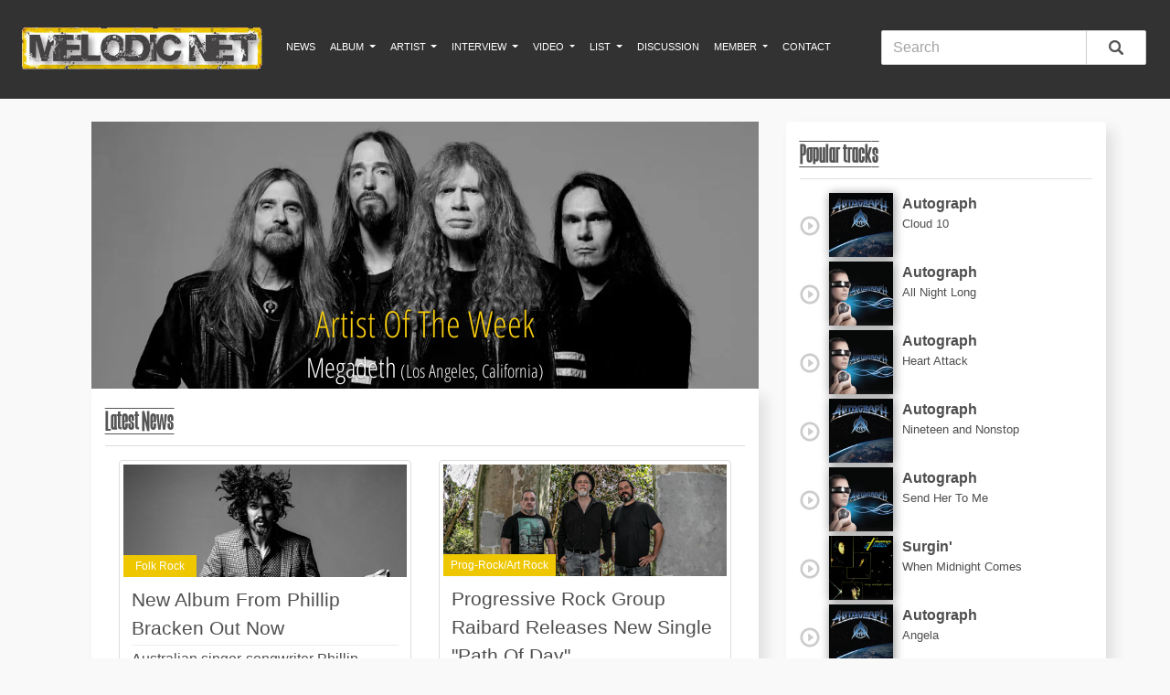

--- FILE ---
content_type: text/html; charset=utf-8
request_url: http://www.melodic.net/reviewsOne.asp?revnr=586
body_size: 4496
content:
<html lang="en">
<head>
<base href="/" />


<title>Melodic Net - We Rock, Do you?</title>
<link rel="icon" type="image/x-icon" href="favicon.ico?=1">

<meta name="description" content="Melodic Net loves melodic music, rock, pop, metal and more. We got the latest news, videos, interviews with daily updates since 1999.">

<meta http-equiv="Cache-Control"
	content="no-cache, no-store, must-revalidate" />
<meta http-equiv="Pragma" content="no-cache" />
<meta http-equiv="Expires" content="0" />

<meta http-equiv="Content-Type" content="text/html; charset=utf-8" />


<meta name="viewport" content="width=device-width, initial-scale=1, maximum-scale=1, user-scalable=no">

<script type="text/javascript" src="./app/helper/jquery.min111.js"></script>
<script type="text/javascript" src="./app/helper/jquery.min.js"></script>
<script src="app/helper/jquery-ui.js"></script>
<script src="js/jquery.typeahead.js"></script>

<link rel="apple-touch-icon" sizes="120x120" href="/apple-touch-icon-120x120-precomposed.png" /> 
<link rel="apple-touch-icon" sizes="152x152" href="/apple-touch-icon-152x152-precomposed.png" />

<link rel="preconnect" href="https://fonts.googleapis.com">
<link rel="preconnect" href="https://fonts.gstatic.com" crossorigin>
<link href="https://fonts.googleapis.com/css2?family=Open+Sans:ital,wght@0,300..800;1,300..800&display=swap" rel="stylesheet">

<script type="application/x-javascript"> addEventListener("load", function() { setTimeout(hideURLbar, 0); }, false); function hideURLbar(){ window.scrollTo(0,1); } </script>


<link href="css/bootstrap_3.3.4.css" rel='stylesheet' type='text/css' />
<link href="css/bootstrap_navbar.css" rel='stylesheet' type='text/css' />	

<link href="css/opensans_cons.css?family=Open+Sans+Condensed:300" rel="stylesheet">
<link href="css/opensans.css?family=Open+Sans&display=swap" rel="stylesheet">

<link href="css/jquery.typeahead.css" rel='stylesheet' type='text/css' />
<link href="css/bootstrap-stars.css" rel='stylesheet' type='text/css' />
<link rel="stylesheet" type="text/css" href="./css/bootstrap.min311.css">


	
<script src="./app/helper/bootstrap.min311.js"></script>

<!-- Custom CSS -->
<link href="css/style2.css" rel='stylesheet' type='text/css' />


	
	<script
	src="js/123bootstrap.min.js"></script>	
	<script src="app/helper/ekko-lightbox.min.js"></script>
	
<script type="text/javascript"
	src="app/helper/tagmanager.min.js"></script>
<script src="app/helper/tether.min.js"></script>

<script src="app/helper/bootstrap-datepicker.min.js"></script>


<!-- Angular JS -->
<script src="app/helper/angular.min.js"></script>
<script src="app/helper/angular-route.js"></script>


<script src="app/helper/popper.min.js"></script>
	
	<script src="app/helper/bootstrap.min.js"></script>
	
	
<script data-require="ui-bootstrap@2.2.0" data-semver="2.2.0"
	src="app/helper/ui-bootstrap-tpls-2.2.0.js"></script>
<script data-require="ui-bootstrap-tpls@1.2.5" data-semver="1.2.5"
	src="app/helper/ui-bootstrap-tpls-1.2.5.js"></script>


<!-- MY App -->
<script src="app/packages/dirPagination.js"></script>
<script src="app/routes.js"></script>
<script src="app/services/myServices.js"></script>
<script src="app/helper/myHelper.js"></script>
<script src="app/helper/customSelect.js"></script>


<!-- App Controller -->
<script src="app/controllers/ActivateAccountController.js"></script>
<script src="app/controllers/AdminController.js"></script>
<script src="app/controllers/AdminDiscussionController.js"></script>
<script src="app/controllers/AdminDYKController.js"></script>
<script src="app/controllers/AdminPagesController.js"></script>
<script src="app/controllers/AdminToplistController.js"></script>
<script src="app/controllers/AdminRatingsController.js"></script>
<script src="app/controllers/AlbumsController.js"></script>
<script src="app/controllers/AorOrNoirController.js"></script>
<script src="app/controllers/AorOrNoirAllController.js"></script>
<script src="app/controllers/AorOrNoirMainController.js"></script>
<script src="app/controllers/ArtistsController.js"></script>
<script src="app/controllers/ArtistBirthdaysController.js"></script>
<script src="app/controllers/BestOfController.js"></script>
<script src="app/controllers/BestOfYearController.js"></script>
<script src="app/controllers/DemoController.js"></script>
<script src="app/controllers/AlbumController.js"></script>
<script src="app/controllers/AlbumShowcaseController.js"></script>
<script src="app/controllers/ArtistController.js"></script>
<script src="app/controllers/ArtistsByGenreController.js"></script>
<script src="app/controllers/ClassicAlbumsController.js"></script>
<script src="app/controllers/CommentStatsController.js"></script>
<script src="app/controllers/CompanyAlbumsController.js"></script>
<script src="app/controllers/ContactController.js"></script>
<script src="app/controllers/ContactMainController.js"></script>
<script src="app/controllers/DiscussionController.js"></script>
<script src="app/controllers/DiscussionAlbumController.js"></script>
<script src="app/controllers/DiscussionArtistController.js"></script>
<script src="app/controllers/DiscussionInterviewController.js"></script>
<script src="app/controllers/DiscussionNewsController.js"></script>
<script src="app/controllers/DiscussionVideoController.js"></script>
<script src="app/controllers/EventsController.js"></script>
<script src="app/controllers/GenreController.js"></script>
<script src="app/controllers/InterviewController.js"></script>
<script src="app/controllers/InterviewsController.js"></script>
<script src="app/controllers/ListController.js"></script>
<script src="app/controllers/MainController.js"></script>
<script src="app/controllers/NewsController.js"></script>
<script src="app/controllers/LatestAlbumsController.js"></script>
<script src="app/controllers/LatestArtistsController.js"></script>
<script src="app/controllers/LatestEventsController.js"></script>
<script src="app/controllers/LatestNewsController.js"></script>
<script src="app/controllers/LatestInterviewsController.js"></script>
<script src="app/controllers/LatestVideosController.js"></script>
<script src="app/controllers/LoginController.js"></script>
<script src="app/controllers/LogoutController.js"></script>
<script src="app/controllers/ForgotPasswordController.js"></script>
<script src="app/controllers/ResetPasswordController.js"></script>
<script src="app/controllers/MemberController.js"></script>
<script src="app/controllers/MemberAlbumController.js"></script>
<script src="app/controllers/MemberArtistController.js"></script>
<script src="app/controllers/MemberEventController.js"></script>
<script src="app/controllers/NavController.js"></script>
<script src="app/controllers/PollController.js"></script>
<script src="app/controllers/PopularTracksController.js"></script>
<script src="app/controllers/RecentReleasesController.js"></script>
<script src="app/controllers/ReviewsController.js"></script>
<script src="app/controllers/SearchController.js"></script>
<script src="app/controllers/SignupController.js"></script>
<script src="app/controllers/SinglechartController.js"></script>
<script src="app/controllers/StatsController.js"></script>
<script src="app/controllers/SysAdminController.js"></script>
<script src="app/controllers/ToplistController.js"></script>
<script src="app/controllers/ToplistsController.js"></script>
<script src="app/controllers/TypeAHeadController.js"></script>
<script src="app/controllers/UpcomingReleasesController.js"></script>
<script src="app/controllers/VideoController.js"></script>
<script src="app/controllers/VideosController.js"></script>
<script src="app/controllers/VisitorsDayController.js"></script>
<script src="app/controllers/VisitorsWeekController.js"></script>
<script src="app/controllers/VisitorsMonthController.js"></script>
<script src="app/controllers/PostController.js"></script>

<script src="js/scripts.js"></script>

<!-- Bootstrap Core JavaScript -->

<meta charset="utf-8">
</head>
<body ng-app="main-App">
	<span id="topDiv"></span>

	<div class="main-content top">
		
	<nav class="navbar navbar-expand-lg">
  <a href="/"><img src="img/logo3.gif" height="50"> </a>
  
  <button class="navbar-toggler" type="button" data-toggle="collapse" data-target="#navbarSupportedContent" aria-controls="navbarSupportedContent" aria-expanded="false" aria-label="Toggle navigation">
    <span class="navbar-toggler-icon"></span>
  </button>

  <div class="collapse navbar-collapse" id="navbarSupportedContent">
  
  <span class="pull-right navbar-search noPC">
				<form id="form-user_v2" name="form-user_v2">
					<div class="typeahead__container">
						<div class="typeahead__field">

							<span class="typeahead__query"> <input
								class="js-typeahead-user_v1" name="user_v1[query]" type="search"
								placeholder="Search" autocomplete="off"> </span> <span
								class="typeahead__button">
								<button type="submit">
									<i class="typeahead__search-icon"></i>
								</button> </span>
						</div>
					</div>
				</form>
						</span>
    <ul class="navbar-nav mr-auto">
      <li class="nav-item active">
        <a class="nav-link" href="./latest-news">NEWS</a>
      </li>
    
      <li class="nav-item dropdown">
        <a class="nav-link dropdown-toggle" id="navbarDropdown" role="button" data-toggle="dropdown" aria-haspopup="true" aria-expanded="false">
          ALBUM
        </a>
        <div class="dropdown-menu" aria-labelledby="navbarDropdown">
          <a class="dropdown-item" href="./latest-reviews">Latest reviews</a>
          <a class="dropdown-item" href="./latest-albums">Latest albums</a>
          <a class="dropdown-item" href="./classic-albums">Classic albums</a>
          <a class="dropdown-item" href="./upcoming-releases">Upcoming releases</a>
          <a class="dropdown-item" href="./recent-releases">Recent releases</a>
          <a class="dropdown-item" href="./album-showcase">Album showcase</a>
          <a class="dropdown-item" href="./popular-tracks">Popular tracks</a>
        </div>
      </li>  
      
      <li class="nav-item dropdown">
        <a class="nav-link dropdown-toggle" id="navbarDropdown" role="button" data-toggle="dropdown" aria-haspopup="true" aria-expanded="false">
          ARTIST
        </a>
        <div class="dropdown-menu" aria-labelledby="navbarDropdown">
          <a class="dropdown-item" href="./latest-artists">Latest artists</a>
          <a class="dropdown-item" href="./all-artists">All artists</a>
          <a class="dropdown-item" href="./all-events">Artist events</a>
          <a class="dropdown-item" href="./artist-birthdays">Artist birthdays</a>
        </div>
      </li>
      
      <li class="nav-item dropdown">
        <a class="nav-link dropdown-toggle" id="navbarDropdown" role="button" data-toggle="dropdown" aria-haspopup="true" aria-expanded="false">
          INTERVIEW
        </a>
        <div class="dropdown-menu" aria-labelledby="navbarDropdown">
          <a class="dropdown-item" href="./latest-interviews">Latest interviews</a>
          <a class="dropdown-item" href="./all-interviews">All interviews</a>
        </div>
      </li>
      
      <li class="nav-item dropdown">
        <a class="nav-link dropdown-toggle" id="navbarDropdown" role="button" data-toggle="dropdown" aria-haspopup="true" aria-expanded="false">
          VIDEO
        </a>
        <div class="dropdown-menu" aria-labelledby="navbarDropdown">
          <a class="dropdown-item" href="./latest-videos">Latest videos</a>
          <a class="dropdown-item" href="./all-videos">All videos</a>
        </div>
      </li>
      
      <li class="nav-item dropdown">
        <a class="nav-link dropdown-toggle" id="navbarDropdown" role="button" data-toggle="dropdown" aria-haspopup="true" aria-expanded="false">
          LIST
        </a>
        <div class="dropdown-menu" aria-labelledby="navbarDropdown">
          <a class="dropdown-item" href="./all-toplists">Crew toplists</a>
          <a class="dropdown-item" href="./best-of-year">Best of Year</a>
          <a class="dropdown-item" href="./best-of-crew">Best of Crew</a>
        </div>
      </li>
      
      <li class="nav-item active">
        <a class="nav-link" href="/discussion">DISCUSSION</a>
      </li>
      
      <li class="nav-item dropdown" ng-hide="adminLoggedIn">
        <a class="nav-link dropdown-toggle" id="navbarDropdown" role="button" data-toggle="dropdown" aria-haspopup="true" aria-expanded="false">
          MEMBER
        </a>
        <div class="dropdown-menu" aria-labelledby="navbarDropdown">
          <a class="dropdown-item" href="./member-main" ng-show="userLoggedIn">Member main</a>
          <a class="dropdown-item" href="./sign-up">Member Sign-up</a>
          <a class="dropdown-item" href="./member-login" ng-show="!userLoggedIn">Login</a>
          <a class="dropdown-item" href="./logout-main" ng-show="userLoggedIn">Logout</a>
         <!--  <a class="dropdown-item" href="./signup">Sign-up</a>-->
        </div>
        
      </li>   
      
       <li class="nav-item active">
        <a class="nav-link" href="/contact-main">CONTACT</a>
      </li>
      
      <li class="nav-item dropdown" ng-if="adminLoggedIn">
        <a class="nav-link dropdown-toggle" id="navbarDropdown" role="button" data-toggle="dropdown" aria-haspopup="true" aria-expanded="false">
          ADMIN
        </a>
        <div class="dropdown-menu" aria-labelledby="navbarDropdown">
          <a class="dropdown-item" href="./admin-main">Admin main</a>
          <a class="dropdown-item" href="./logout-main">Logout</a>
        </div>
        
      </li>
      
    </ul>
    <span class="pull-right navbar-search noSP">
				<form id="form-user_v1" name="form-user_v1">
					<div class="typeahead__container">
						<div class="typeahead__field">

							<span class="typeahead__query"> <input
								class="js-typeahead-user_v1" name="user_v1[query]" type="search"
								placeholder="Search" autocomplete="off"> </span> <span
								class="typeahead__button">
								<button type="submit">
									<i class="typeahead__search-icon"></i>
								</button> </span>
						</div>
					</div>
				</form>
						</span>
					
						
  </div>
</nav>
			

	</div>

	<div class="space65"></div>

	<div class="container">
		<div class="ng-view" autoscroll="true"></div>

	</div>



	<!--body wrapper end-->
	<div style="width: 100%;" class="footer">
	<center>
		<div class="col-sm-3">
			<h3>Navigation</h3>
			<ul class="list1">
				<li><a href="/">Home</a></li>
				<li><a href="/latest-albums">Albums</a></li>
				<li><a href="/latest-artists">Artists</a></li>
				<li><a href="/latest-interviews">Interview</a></li>
				<li><a href="/latest-videos">Video</a></li>
				<li><a href="/contact">Contact</a></li>
				<li><a href="/member">Member</a></li>

			</ul>
		</div>
		<div class="col-sm-3">
			<h3>Account</h3>
			<ul class="list1">
				<li><a href="/member" data-toggle="modal" data-target="#myModal5">Your home</a></li>
				<li><a href="/member">Your artists</a></li>
				<li><a href="/member">Your wantlist</a></li>
				<li><a href="/member">Your settings</a></li>
			</ul>
		</div>
		<div class="col-sm-3">
			<h3>Our Support</h3>
			<ul class="list1">
				<li><a href="/contact">Contact</a></li>
				<li><a href="/search">Advanced Search</a></li>
			</ul>
		</div>
		
		<div class="col-sm-3">
			<h3>About Us</h3>
			<p class="footer_desc">If any questions, please drop us an email.</p>
			<p class="email">
				Email : &nbsp;<span><a href="mailto:contact@melodic.net">contact(at)melodic.net</a>
				</span>
			</p>
		</div>
		<div class="clearfix"></div>
		</center>
	</div>
	

</body>
</html>




<script>




	$(document).ready(function() {	

		

		$(document).on('click', '[data-toggle="lightbox"]',
				function(event) {				
					$(".modal-backdrop").remove();
					$('body').css('top', -(document.documentElement.scrollTop) + 'px')
			         .addClass('noscroll');
					event.preventDefault();
					$(this).ekkoLightbox();
		});

 
		$('.navbar-toggler').click(function() {
			
			$('.navbar-collapse').collapse('hide');
		    
		});

		
		$.typeahead({
		    input: '.js-typeahead-user_v1',
		    minLength: 1,
		    order: "asc",
		    dynamic: true,
		    delay: 500,
		    backdrop: {
		        "background-color": "#fff"
		    },
		    group: {
		        key: "type",
		        template: function (item) {
		 
		            var division = item.type;
		            if (~division.toLowerCase().indexOf('north')) {
		                division += " ---> Snow!";
		            } else if (~division.toLowerCase().indexOf('south')) {
		                division += " ---> Beach!";
		            }
		 
		            return division;
		        }
		    },
		    template: function (query, item) {
		 
		        var color = "#777";
		        var tType = item.type;

		        query = query.trim();


		        if (~tType.toLowerCase().indexOf('artist')) {
		        
		        return '<span class="row">' +
		            '<span>' +
		                '<img src="{{avatar}}" class="cropArtist4040">' +
		            "</span>" +
		            '<span class="username">{{username}} <small style="color: ' + color + ';">({{style}})</small></span>' +
		        "</span>"

		        } 
		        if (~tType.toLowerCase().indexOf('album')) {
			        
			        return '<div class="row">' +
			            '<div>' +
			                '<img src="{{avatar}}" class="cropAlbum4040">' +
			            "</div>" +
			            '<div class="username">{{artistname}} - <small>{{title}}</small> <small style="color: ' + color + ';">({{year}})</small>' +
			        "</div>"

			    }
		    },
		    emptyTemplate: "No result for {{query}}",
		    source: {
		        user: {
		        	display: "username",
		            ajax: function (query) {
		                return {
		                    type: "GET",
		                    url: "./admin/lib/searchList.php",
		                    path: "data.user",
		                    data: {
		                        q: "{{query}}"
		                    }
		                }
		            }
		        },
		        user2: {
		        	display: "artistname",
		            ajax: function (query) {
		                return {
		                    type: "GET",
		                    url: "./admin/lib/searchList.php",
		                    path: "data.user2",
		                    data: {
		                        q: "{{query}}"
		                    }
		                }
		            }
		        },
		        user3: {
		        	display: "title",
		            ajax: function (query) {
		                return {
		                    type: "GET",
		                    url: "./admin/lib/searchList.php",
		                    path: "data.user3",
		                    data: {
		                        q: "{{query}}"
		                    }
		                }
		            }
		        }
		    },
		    callback: {
		        onClick: function (node, a, item, event) {		 
		            // You can do a simple window.location of the item.href
		            window.location = item.href;
		 
		        },
		        onSendRequest: function (node, query) {
		            //console.log('request is sent')
		        },
		        onReceiveRequest: function (node, query) {
		       			        
		            //console.log('request is received')
		        }
		    },
		    debug: true
		});

	});


	function scrollToSection(aSection) {
		  document.querySelector('#'+aSection).scrollIntoView({behavior: 'smooth'});
	}


	

</script>




--- FILE ---
content_type: text/html; charset=utf-8
request_url: http://www.melodic.net/app/controllers/AdminDYKController.js
body_size: 4496
content:
<html lang="en">
<head>
<base href="/" />


<title>Melodic Net - We Rock, Do you?</title>
<link rel="icon" type="image/x-icon" href="favicon.ico?=1">

<meta name="description" content="Melodic Net loves melodic music, rock, pop, metal and more. We got the latest news, videos, interviews with daily updates since 1999.">

<meta http-equiv="Cache-Control"
	content="no-cache, no-store, must-revalidate" />
<meta http-equiv="Pragma" content="no-cache" />
<meta http-equiv="Expires" content="0" />

<meta http-equiv="Content-Type" content="text/html; charset=utf-8" />


<meta name="viewport" content="width=device-width, initial-scale=1, maximum-scale=1, user-scalable=no">

<script type="text/javascript" src="./app/helper/jquery.min111.js"></script>
<script type="text/javascript" src="./app/helper/jquery.min.js"></script>
<script src="app/helper/jquery-ui.js"></script>
<script src="js/jquery.typeahead.js"></script>

<link rel="apple-touch-icon" sizes="120x120" href="/apple-touch-icon-120x120-precomposed.png" /> 
<link rel="apple-touch-icon" sizes="152x152" href="/apple-touch-icon-152x152-precomposed.png" />

<link rel="preconnect" href="https://fonts.googleapis.com">
<link rel="preconnect" href="https://fonts.gstatic.com" crossorigin>
<link href="https://fonts.googleapis.com/css2?family=Open+Sans:ital,wght@0,300..800;1,300..800&display=swap" rel="stylesheet">

<script type="application/x-javascript"> addEventListener("load", function() { setTimeout(hideURLbar, 0); }, false); function hideURLbar(){ window.scrollTo(0,1); } </script>


<link href="css/bootstrap_3.3.4.css" rel='stylesheet' type='text/css' />
<link href="css/bootstrap_navbar.css" rel='stylesheet' type='text/css' />	

<link href="css/opensans_cons.css?family=Open+Sans+Condensed:300" rel="stylesheet">
<link href="css/opensans.css?family=Open+Sans&display=swap" rel="stylesheet">

<link href="css/jquery.typeahead.css" rel='stylesheet' type='text/css' />
<link href="css/bootstrap-stars.css" rel='stylesheet' type='text/css' />
<link rel="stylesheet" type="text/css" href="./css/bootstrap.min311.css">


	
<script src="./app/helper/bootstrap.min311.js"></script>

<!-- Custom CSS -->
<link href="css/style2.css" rel='stylesheet' type='text/css' />


	
	<script
	src="js/123bootstrap.min.js"></script>	
	<script src="app/helper/ekko-lightbox.min.js"></script>
	
<script type="text/javascript"
	src="app/helper/tagmanager.min.js"></script>
<script src="app/helper/tether.min.js"></script>

<script src="app/helper/bootstrap-datepicker.min.js"></script>


<!-- Angular JS -->
<script src="app/helper/angular.min.js"></script>
<script src="app/helper/angular-route.js"></script>


<script src="app/helper/popper.min.js"></script>
	
	<script src="app/helper/bootstrap.min.js"></script>
	
	
<script data-require="ui-bootstrap@2.2.0" data-semver="2.2.0"
	src="app/helper/ui-bootstrap-tpls-2.2.0.js"></script>
<script data-require="ui-bootstrap-tpls@1.2.5" data-semver="1.2.5"
	src="app/helper/ui-bootstrap-tpls-1.2.5.js"></script>


<!-- MY App -->
<script src="app/packages/dirPagination.js"></script>
<script src="app/routes.js"></script>
<script src="app/services/myServices.js"></script>
<script src="app/helper/myHelper.js"></script>
<script src="app/helper/customSelect.js"></script>


<!-- App Controller -->
<script src="app/controllers/ActivateAccountController.js"></script>
<script src="app/controllers/AdminController.js"></script>
<script src="app/controllers/AdminDiscussionController.js"></script>
<script src="app/controllers/AdminDYKController.js"></script>
<script src="app/controllers/AdminPagesController.js"></script>
<script src="app/controllers/AdminToplistController.js"></script>
<script src="app/controllers/AdminRatingsController.js"></script>
<script src="app/controllers/AlbumsController.js"></script>
<script src="app/controllers/AorOrNoirController.js"></script>
<script src="app/controllers/AorOrNoirAllController.js"></script>
<script src="app/controllers/AorOrNoirMainController.js"></script>
<script src="app/controllers/ArtistsController.js"></script>
<script src="app/controllers/ArtistBirthdaysController.js"></script>
<script src="app/controllers/BestOfController.js"></script>
<script src="app/controllers/BestOfYearController.js"></script>
<script src="app/controllers/DemoController.js"></script>
<script src="app/controllers/AlbumController.js"></script>
<script src="app/controllers/AlbumShowcaseController.js"></script>
<script src="app/controllers/ArtistController.js"></script>
<script src="app/controllers/ArtistsByGenreController.js"></script>
<script src="app/controllers/ClassicAlbumsController.js"></script>
<script src="app/controllers/CommentStatsController.js"></script>
<script src="app/controllers/CompanyAlbumsController.js"></script>
<script src="app/controllers/ContactController.js"></script>
<script src="app/controllers/ContactMainController.js"></script>
<script src="app/controllers/DiscussionController.js"></script>
<script src="app/controllers/DiscussionAlbumController.js"></script>
<script src="app/controllers/DiscussionArtistController.js"></script>
<script src="app/controllers/DiscussionInterviewController.js"></script>
<script src="app/controllers/DiscussionNewsController.js"></script>
<script src="app/controllers/DiscussionVideoController.js"></script>
<script src="app/controllers/EventsController.js"></script>
<script src="app/controllers/GenreController.js"></script>
<script src="app/controllers/InterviewController.js"></script>
<script src="app/controllers/InterviewsController.js"></script>
<script src="app/controllers/ListController.js"></script>
<script src="app/controllers/MainController.js"></script>
<script src="app/controllers/NewsController.js"></script>
<script src="app/controllers/LatestAlbumsController.js"></script>
<script src="app/controllers/LatestArtistsController.js"></script>
<script src="app/controllers/LatestEventsController.js"></script>
<script src="app/controllers/LatestNewsController.js"></script>
<script src="app/controllers/LatestInterviewsController.js"></script>
<script src="app/controllers/LatestVideosController.js"></script>
<script src="app/controllers/LoginController.js"></script>
<script src="app/controllers/LogoutController.js"></script>
<script src="app/controllers/ForgotPasswordController.js"></script>
<script src="app/controllers/ResetPasswordController.js"></script>
<script src="app/controllers/MemberController.js"></script>
<script src="app/controllers/MemberAlbumController.js"></script>
<script src="app/controllers/MemberArtistController.js"></script>
<script src="app/controllers/MemberEventController.js"></script>
<script src="app/controllers/NavController.js"></script>
<script src="app/controllers/PollController.js"></script>
<script src="app/controllers/PopularTracksController.js"></script>
<script src="app/controllers/RecentReleasesController.js"></script>
<script src="app/controllers/ReviewsController.js"></script>
<script src="app/controllers/SearchController.js"></script>
<script src="app/controllers/SignupController.js"></script>
<script src="app/controllers/SinglechartController.js"></script>
<script src="app/controllers/StatsController.js"></script>
<script src="app/controllers/SysAdminController.js"></script>
<script src="app/controllers/ToplistController.js"></script>
<script src="app/controllers/ToplistsController.js"></script>
<script src="app/controllers/TypeAHeadController.js"></script>
<script src="app/controllers/UpcomingReleasesController.js"></script>
<script src="app/controllers/VideoController.js"></script>
<script src="app/controllers/VideosController.js"></script>
<script src="app/controllers/VisitorsDayController.js"></script>
<script src="app/controllers/VisitorsWeekController.js"></script>
<script src="app/controllers/VisitorsMonthController.js"></script>
<script src="app/controllers/PostController.js"></script>

<script src="js/scripts.js"></script>

<!-- Bootstrap Core JavaScript -->

<meta charset="utf-8">
</head>
<body ng-app="main-App">
	<span id="topDiv"></span>

	<div class="main-content top">
		
	<nav class="navbar navbar-expand-lg">
  <a href="/"><img src="img/logo3.gif" height="50"> </a>
  
  <button class="navbar-toggler" type="button" data-toggle="collapse" data-target="#navbarSupportedContent" aria-controls="navbarSupportedContent" aria-expanded="false" aria-label="Toggle navigation">
    <span class="navbar-toggler-icon"></span>
  </button>

  <div class="collapse navbar-collapse" id="navbarSupportedContent">
  
  <span class="pull-right navbar-search noPC">
				<form id="form-user_v2" name="form-user_v2">
					<div class="typeahead__container">
						<div class="typeahead__field">

							<span class="typeahead__query"> <input
								class="js-typeahead-user_v1" name="user_v1[query]" type="search"
								placeholder="Search" autocomplete="off"> </span> <span
								class="typeahead__button">
								<button type="submit">
									<i class="typeahead__search-icon"></i>
								</button> </span>
						</div>
					</div>
				</form>
						</span>
    <ul class="navbar-nav mr-auto">
      <li class="nav-item active">
        <a class="nav-link" href="./latest-news">NEWS</a>
      </li>
    
      <li class="nav-item dropdown">
        <a class="nav-link dropdown-toggle" id="navbarDropdown" role="button" data-toggle="dropdown" aria-haspopup="true" aria-expanded="false">
          ALBUM
        </a>
        <div class="dropdown-menu" aria-labelledby="navbarDropdown">
          <a class="dropdown-item" href="./latest-reviews">Latest reviews</a>
          <a class="dropdown-item" href="./latest-albums">Latest albums</a>
          <a class="dropdown-item" href="./classic-albums">Classic albums</a>
          <a class="dropdown-item" href="./upcoming-releases">Upcoming releases</a>
          <a class="dropdown-item" href="./recent-releases">Recent releases</a>
          <a class="dropdown-item" href="./album-showcase">Album showcase</a>
          <a class="dropdown-item" href="./popular-tracks">Popular tracks</a>
        </div>
      </li>  
      
      <li class="nav-item dropdown">
        <a class="nav-link dropdown-toggle" id="navbarDropdown" role="button" data-toggle="dropdown" aria-haspopup="true" aria-expanded="false">
          ARTIST
        </a>
        <div class="dropdown-menu" aria-labelledby="navbarDropdown">
          <a class="dropdown-item" href="./latest-artists">Latest artists</a>
          <a class="dropdown-item" href="./all-artists">All artists</a>
          <a class="dropdown-item" href="./all-events">Artist events</a>
          <a class="dropdown-item" href="./artist-birthdays">Artist birthdays</a>
        </div>
      </li>
      
      <li class="nav-item dropdown">
        <a class="nav-link dropdown-toggle" id="navbarDropdown" role="button" data-toggle="dropdown" aria-haspopup="true" aria-expanded="false">
          INTERVIEW
        </a>
        <div class="dropdown-menu" aria-labelledby="navbarDropdown">
          <a class="dropdown-item" href="./latest-interviews">Latest interviews</a>
          <a class="dropdown-item" href="./all-interviews">All interviews</a>
        </div>
      </li>
      
      <li class="nav-item dropdown">
        <a class="nav-link dropdown-toggle" id="navbarDropdown" role="button" data-toggle="dropdown" aria-haspopup="true" aria-expanded="false">
          VIDEO
        </a>
        <div class="dropdown-menu" aria-labelledby="navbarDropdown">
          <a class="dropdown-item" href="./latest-videos">Latest videos</a>
          <a class="dropdown-item" href="./all-videos">All videos</a>
        </div>
      </li>
      
      <li class="nav-item dropdown">
        <a class="nav-link dropdown-toggle" id="navbarDropdown" role="button" data-toggle="dropdown" aria-haspopup="true" aria-expanded="false">
          LIST
        </a>
        <div class="dropdown-menu" aria-labelledby="navbarDropdown">
          <a class="dropdown-item" href="./all-toplists">Crew toplists</a>
          <a class="dropdown-item" href="./best-of-year">Best of Year</a>
          <a class="dropdown-item" href="./best-of-crew">Best of Crew</a>
        </div>
      </li>
      
      <li class="nav-item active">
        <a class="nav-link" href="/discussion">DISCUSSION</a>
      </li>
      
      <li class="nav-item dropdown" ng-hide="adminLoggedIn">
        <a class="nav-link dropdown-toggle" id="navbarDropdown" role="button" data-toggle="dropdown" aria-haspopup="true" aria-expanded="false">
          MEMBER
        </a>
        <div class="dropdown-menu" aria-labelledby="navbarDropdown">
          <a class="dropdown-item" href="./member-main" ng-show="userLoggedIn">Member main</a>
          <a class="dropdown-item" href="./sign-up">Member Sign-up</a>
          <a class="dropdown-item" href="./member-login" ng-show="!userLoggedIn">Login</a>
          <a class="dropdown-item" href="./logout-main" ng-show="userLoggedIn">Logout</a>
         <!--  <a class="dropdown-item" href="./signup">Sign-up</a>-->
        </div>
        
      </li>   
      
       <li class="nav-item active">
        <a class="nav-link" href="/contact-main">CONTACT</a>
      </li>
      
      <li class="nav-item dropdown" ng-if="adminLoggedIn">
        <a class="nav-link dropdown-toggle" id="navbarDropdown" role="button" data-toggle="dropdown" aria-haspopup="true" aria-expanded="false">
          ADMIN
        </a>
        <div class="dropdown-menu" aria-labelledby="navbarDropdown">
          <a class="dropdown-item" href="./admin-main">Admin main</a>
          <a class="dropdown-item" href="./logout-main">Logout</a>
        </div>
        
      </li>
      
    </ul>
    <span class="pull-right navbar-search noSP">
				<form id="form-user_v1" name="form-user_v1">
					<div class="typeahead__container">
						<div class="typeahead__field">

							<span class="typeahead__query"> <input
								class="js-typeahead-user_v1" name="user_v1[query]" type="search"
								placeholder="Search" autocomplete="off"> </span> <span
								class="typeahead__button">
								<button type="submit">
									<i class="typeahead__search-icon"></i>
								</button> </span>
						</div>
					</div>
				</form>
						</span>
					
						
  </div>
</nav>
			

	</div>

	<div class="space65"></div>

	<div class="container">
		<div class="ng-view" autoscroll="true"></div>

	</div>



	<!--body wrapper end-->
	<div style="width: 100%;" class="footer">
	<center>
		<div class="col-sm-3">
			<h3>Navigation</h3>
			<ul class="list1">
				<li><a href="/">Home</a></li>
				<li><a href="/latest-albums">Albums</a></li>
				<li><a href="/latest-artists">Artists</a></li>
				<li><a href="/latest-interviews">Interview</a></li>
				<li><a href="/latest-videos">Video</a></li>
				<li><a href="/contact">Contact</a></li>
				<li><a href="/member">Member</a></li>

			</ul>
		</div>
		<div class="col-sm-3">
			<h3>Account</h3>
			<ul class="list1">
				<li><a href="/member" data-toggle="modal" data-target="#myModal5">Your home</a></li>
				<li><a href="/member">Your artists</a></li>
				<li><a href="/member">Your wantlist</a></li>
				<li><a href="/member">Your settings</a></li>
			</ul>
		</div>
		<div class="col-sm-3">
			<h3>Our Support</h3>
			<ul class="list1">
				<li><a href="/contact">Contact</a></li>
				<li><a href="/search">Advanced Search</a></li>
			</ul>
		</div>
		
		<div class="col-sm-3">
			<h3>About Us</h3>
			<p class="footer_desc">If any questions, please drop us an email.</p>
			<p class="email">
				Email : &nbsp;<span><a href="mailto:contact@melodic.net">contact(at)melodic.net</a>
				</span>
			</p>
		</div>
		<div class="clearfix"></div>
		</center>
	</div>
	

</body>
</html>




<script>




	$(document).ready(function() {	

		

		$(document).on('click', '[data-toggle="lightbox"]',
				function(event) {				
					$(".modal-backdrop").remove();
					$('body').css('top', -(document.documentElement.scrollTop) + 'px')
			         .addClass('noscroll');
					event.preventDefault();
					$(this).ekkoLightbox();
		});

 
		$('.navbar-toggler').click(function() {
			
			$('.navbar-collapse').collapse('hide');
		    
		});

		
		$.typeahead({
		    input: '.js-typeahead-user_v1',
		    minLength: 1,
		    order: "asc",
		    dynamic: true,
		    delay: 500,
		    backdrop: {
		        "background-color": "#fff"
		    },
		    group: {
		        key: "type",
		        template: function (item) {
		 
		            var division = item.type;
		            if (~division.toLowerCase().indexOf('north')) {
		                division += " ---> Snow!";
		            } else if (~division.toLowerCase().indexOf('south')) {
		                division += " ---> Beach!";
		            }
		 
		            return division;
		        }
		    },
		    template: function (query, item) {
		 
		        var color = "#777";
		        var tType = item.type;

		        query = query.trim();


		        if (~tType.toLowerCase().indexOf('artist')) {
		        
		        return '<span class="row">' +
		            '<span>' +
		                '<img src="{{avatar}}" class="cropArtist4040">' +
		            "</span>" +
		            '<span class="username">{{username}} <small style="color: ' + color + ';">({{style}})</small></span>' +
		        "</span>"

		        } 
		        if (~tType.toLowerCase().indexOf('album')) {
			        
			        return '<div class="row">' +
			            '<div>' +
			                '<img src="{{avatar}}" class="cropAlbum4040">' +
			            "</div>" +
			            '<div class="username">{{artistname}} - <small>{{title}}</small> <small style="color: ' + color + ';">({{year}})</small>' +
			        "</div>"

			    }
		    },
		    emptyTemplate: "No result for {{query}}",
		    source: {
		        user: {
		        	display: "username",
		            ajax: function (query) {
		                return {
		                    type: "GET",
		                    url: "./admin/lib/searchList.php",
		                    path: "data.user",
		                    data: {
		                        q: "{{query}}"
		                    }
		                }
		            }
		        },
		        user2: {
		        	display: "artistname",
		            ajax: function (query) {
		                return {
		                    type: "GET",
		                    url: "./admin/lib/searchList.php",
		                    path: "data.user2",
		                    data: {
		                        q: "{{query}}"
		                    }
		                }
		            }
		        },
		        user3: {
		        	display: "title",
		            ajax: function (query) {
		                return {
		                    type: "GET",
		                    url: "./admin/lib/searchList.php",
		                    path: "data.user3",
		                    data: {
		                        q: "{{query}}"
		                    }
		                }
		            }
		        }
		    },
		    callback: {
		        onClick: function (node, a, item, event) {		 
		            // You can do a simple window.location of the item.href
		            window.location = item.href;
		 
		        },
		        onSendRequest: function (node, query) {
		            //console.log('request is sent')
		        },
		        onReceiveRequest: function (node, query) {
		       			        
		            //console.log('request is received')
		        }
		    },
		    debug: true
		});

	});


	function scrollToSection(aSection) {
		  document.querySelector('#'+aSection).scrollIntoView({behavior: 'smooth'});
	}


	

</script>




--- FILE ---
content_type: text/html; charset=utf-8
request_url: http://www.melodic.net/app/controllers/TypeAHeadController.js
body_size: 4496
content:
<html lang="en">
<head>
<base href="/" />


<title>Melodic Net - We Rock, Do you?</title>
<link rel="icon" type="image/x-icon" href="favicon.ico?=1">

<meta name="description" content="Melodic Net loves melodic music, rock, pop, metal and more. We got the latest news, videos, interviews with daily updates since 1999.">

<meta http-equiv="Cache-Control"
	content="no-cache, no-store, must-revalidate" />
<meta http-equiv="Pragma" content="no-cache" />
<meta http-equiv="Expires" content="0" />

<meta http-equiv="Content-Type" content="text/html; charset=utf-8" />


<meta name="viewport" content="width=device-width, initial-scale=1, maximum-scale=1, user-scalable=no">

<script type="text/javascript" src="./app/helper/jquery.min111.js"></script>
<script type="text/javascript" src="./app/helper/jquery.min.js"></script>
<script src="app/helper/jquery-ui.js"></script>
<script src="js/jquery.typeahead.js"></script>

<link rel="apple-touch-icon" sizes="120x120" href="/apple-touch-icon-120x120-precomposed.png" /> 
<link rel="apple-touch-icon" sizes="152x152" href="/apple-touch-icon-152x152-precomposed.png" />

<link rel="preconnect" href="https://fonts.googleapis.com">
<link rel="preconnect" href="https://fonts.gstatic.com" crossorigin>
<link href="https://fonts.googleapis.com/css2?family=Open+Sans:ital,wght@0,300..800;1,300..800&display=swap" rel="stylesheet">

<script type="application/x-javascript"> addEventListener("load", function() { setTimeout(hideURLbar, 0); }, false); function hideURLbar(){ window.scrollTo(0,1); } </script>


<link href="css/bootstrap_3.3.4.css" rel='stylesheet' type='text/css' />
<link href="css/bootstrap_navbar.css" rel='stylesheet' type='text/css' />	

<link href="css/opensans_cons.css?family=Open+Sans+Condensed:300" rel="stylesheet">
<link href="css/opensans.css?family=Open+Sans&display=swap" rel="stylesheet">

<link href="css/jquery.typeahead.css" rel='stylesheet' type='text/css' />
<link href="css/bootstrap-stars.css" rel='stylesheet' type='text/css' />
<link rel="stylesheet" type="text/css" href="./css/bootstrap.min311.css">


	
<script src="./app/helper/bootstrap.min311.js"></script>

<!-- Custom CSS -->
<link href="css/style2.css" rel='stylesheet' type='text/css' />


	
	<script
	src="js/123bootstrap.min.js"></script>	
	<script src="app/helper/ekko-lightbox.min.js"></script>
	
<script type="text/javascript"
	src="app/helper/tagmanager.min.js"></script>
<script src="app/helper/tether.min.js"></script>

<script src="app/helper/bootstrap-datepicker.min.js"></script>


<!-- Angular JS -->
<script src="app/helper/angular.min.js"></script>
<script src="app/helper/angular-route.js"></script>


<script src="app/helper/popper.min.js"></script>
	
	<script src="app/helper/bootstrap.min.js"></script>
	
	
<script data-require="ui-bootstrap@2.2.0" data-semver="2.2.0"
	src="app/helper/ui-bootstrap-tpls-2.2.0.js"></script>
<script data-require="ui-bootstrap-tpls@1.2.5" data-semver="1.2.5"
	src="app/helper/ui-bootstrap-tpls-1.2.5.js"></script>


<!-- MY App -->
<script src="app/packages/dirPagination.js"></script>
<script src="app/routes.js"></script>
<script src="app/services/myServices.js"></script>
<script src="app/helper/myHelper.js"></script>
<script src="app/helper/customSelect.js"></script>


<!-- App Controller -->
<script src="app/controllers/ActivateAccountController.js"></script>
<script src="app/controllers/AdminController.js"></script>
<script src="app/controllers/AdminDiscussionController.js"></script>
<script src="app/controllers/AdminDYKController.js"></script>
<script src="app/controllers/AdminPagesController.js"></script>
<script src="app/controllers/AdminToplistController.js"></script>
<script src="app/controllers/AdminRatingsController.js"></script>
<script src="app/controllers/AlbumsController.js"></script>
<script src="app/controllers/AorOrNoirController.js"></script>
<script src="app/controllers/AorOrNoirAllController.js"></script>
<script src="app/controllers/AorOrNoirMainController.js"></script>
<script src="app/controllers/ArtistsController.js"></script>
<script src="app/controllers/ArtistBirthdaysController.js"></script>
<script src="app/controllers/BestOfController.js"></script>
<script src="app/controllers/BestOfYearController.js"></script>
<script src="app/controllers/DemoController.js"></script>
<script src="app/controllers/AlbumController.js"></script>
<script src="app/controllers/AlbumShowcaseController.js"></script>
<script src="app/controllers/ArtistController.js"></script>
<script src="app/controllers/ArtistsByGenreController.js"></script>
<script src="app/controllers/ClassicAlbumsController.js"></script>
<script src="app/controllers/CommentStatsController.js"></script>
<script src="app/controllers/CompanyAlbumsController.js"></script>
<script src="app/controllers/ContactController.js"></script>
<script src="app/controllers/ContactMainController.js"></script>
<script src="app/controllers/DiscussionController.js"></script>
<script src="app/controllers/DiscussionAlbumController.js"></script>
<script src="app/controllers/DiscussionArtistController.js"></script>
<script src="app/controllers/DiscussionInterviewController.js"></script>
<script src="app/controllers/DiscussionNewsController.js"></script>
<script src="app/controllers/DiscussionVideoController.js"></script>
<script src="app/controllers/EventsController.js"></script>
<script src="app/controllers/GenreController.js"></script>
<script src="app/controllers/InterviewController.js"></script>
<script src="app/controllers/InterviewsController.js"></script>
<script src="app/controllers/ListController.js"></script>
<script src="app/controllers/MainController.js"></script>
<script src="app/controllers/NewsController.js"></script>
<script src="app/controllers/LatestAlbumsController.js"></script>
<script src="app/controllers/LatestArtistsController.js"></script>
<script src="app/controllers/LatestEventsController.js"></script>
<script src="app/controllers/LatestNewsController.js"></script>
<script src="app/controllers/LatestInterviewsController.js"></script>
<script src="app/controllers/LatestVideosController.js"></script>
<script src="app/controllers/LoginController.js"></script>
<script src="app/controllers/LogoutController.js"></script>
<script src="app/controllers/ForgotPasswordController.js"></script>
<script src="app/controllers/ResetPasswordController.js"></script>
<script src="app/controllers/MemberController.js"></script>
<script src="app/controllers/MemberAlbumController.js"></script>
<script src="app/controllers/MemberArtistController.js"></script>
<script src="app/controllers/MemberEventController.js"></script>
<script src="app/controllers/NavController.js"></script>
<script src="app/controllers/PollController.js"></script>
<script src="app/controllers/PopularTracksController.js"></script>
<script src="app/controllers/RecentReleasesController.js"></script>
<script src="app/controllers/ReviewsController.js"></script>
<script src="app/controllers/SearchController.js"></script>
<script src="app/controllers/SignupController.js"></script>
<script src="app/controllers/SinglechartController.js"></script>
<script src="app/controllers/StatsController.js"></script>
<script src="app/controllers/SysAdminController.js"></script>
<script src="app/controllers/ToplistController.js"></script>
<script src="app/controllers/ToplistsController.js"></script>
<script src="app/controllers/TypeAHeadController.js"></script>
<script src="app/controllers/UpcomingReleasesController.js"></script>
<script src="app/controllers/VideoController.js"></script>
<script src="app/controllers/VideosController.js"></script>
<script src="app/controllers/VisitorsDayController.js"></script>
<script src="app/controllers/VisitorsWeekController.js"></script>
<script src="app/controllers/VisitorsMonthController.js"></script>
<script src="app/controllers/PostController.js"></script>

<script src="js/scripts.js"></script>

<!-- Bootstrap Core JavaScript -->

<meta charset="utf-8">
</head>
<body ng-app="main-App">
	<span id="topDiv"></span>

	<div class="main-content top">
		
	<nav class="navbar navbar-expand-lg">
  <a href="/"><img src="img/logo3.gif" height="50"> </a>
  
  <button class="navbar-toggler" type="button" data-toggle="collapse" data-target="#navbarSupportedContent" aria-controls="navbarSupportedContent" aria-expanded="false" aria-label="Toggle navigation">
    <span class="navbar-toggler-icon"></span>
  </button>

  <div class="collapse navbar-collapse" id="navbarSupportedContent">
  
  <span class="pull-right navbar-search noPC">
				<form id="form-user_v2" name="form-user_v2">
					<div class="typeahead__container">
						<div class="typeahead__field">

							<span class="typeahead__query"> <input
								class="js-typeahead-user_v1" name="user_v1[query]" type="search"
								placeholder="Search" autocomplete="off"> </span> <span
								class="typeahead__button">
								<button type="submit">
									<i class="typeahead__search-icon"></i>
								</button> </span>
						</div>
					</div>
				</form>
						</span>
    <ul class="navbar-nav mr-auto">
      <li class="nav-item active">
        <a class="nav-link" href="./latest-news">NEWS</a>
      </li>
    
      <li class="nav-item dropdown">
        <a class="nav-link dropdown-toggle" id="navbarDropdown" role="button" data-toggle="dropdown" aria-haspopup="true" aria-expanded="false">
          ALBUM
        </a>
        <div class="dropdown-menu" aria-labelledby="navbarDropdown">
          <a class="dropdown-item" href="./latest-reviews">Latest reviews</a>
          <a class="dropdown-item" href="./latest-albums">Latest albums</a>
          <a class="dropdown-item" href="./classic-albums">Classic albums</a>
          <a class="dropdown-item" href="./upcoming-releases">Upcoming releases</a>
          <a class="dropdown-item" href="./recent-releases">Recent releases</a>
          <a class="dropdown-item" href="./album-showcase">Album showcase</a>
          <a class="dropdown-item" href="./popular-tracks">Popular tracks</a>
        </div>
      </li>  
      
      <li class="nav-item dropdown">
        <a class="nav-link dropdown-toggle" id="navbarDropdown" role="button" data-toggle="dropdown" aria-haspopup="true" aria-expanded="false">
          ARTIST
        </a>
        <div class="dropdown-menu" aria-labelledby="navbarDropdown">
          <a class="dropdown-item" href="./latest-artists">Latest artists</a>
          <a class="dropdown-item" href="./all-artists">All artists</a>
          <a class="dropdown-item" href="./all-events">Artist events</a>
          <a class="dropdown-item" href="./artist-birthdays">Artist birthdays</a>
        </div>
      </li>
      
      <li class="nav-item dropdown">
        <a class="nav-link dropdown-toggle" id="navbarDropdown" role="button" data-toggle="dropdown" aria-haspopup="true" aria-expanded="false">
          INTERVIEW
        </a>
        <div class="dropdown-menu" aria-labelledby="navbarDropdown">
          <a class="dropdown-item" href="./latest-interviews">Latest interviews</a>
          <a class="dropdown-item" href="./all-interviews">All interviews</a>
        </div>
      </li>
      
      <li class="nav-item dropdown">
        <a class="nav-link dropdown-toggle" id="navbarDropdown" role="button" data-toggle="dropdown" aria-haspopup="true" aria-expanded="false">
          VIDEO
        </a>
        <div class="dropdown-menu" aria-labelledby="navbarDropdown">
          <a class="dropdown-item" href="./latest-videos">Latest videos</a>
          <a class="dropdown-item" href="./all-videos">All videos</a>
        </div>
      </li>
      
      <li class="nav-item dropdown">
        <a class="nav-link dropdown-toggle" id="navbarDropdown" role="button" data-toggle="dropdown" aria-haspopup="true" aria-expanded="false">
          LIST
        </a>
        <div class="dropdown-menu" aria-labelledby="navbarDropdown">
          <a class="dropdown-item" href="./all-toplists">Crew toplists</a>
          <a class="dropdown-item" href="./best-of-year">Best of Year</a>
          <a class="dropdown-item" href="./best-of-crew">Best of Crew</a>
        </div>
      </li>
      
      <li class="nav-item active">
        <a class="nav-link" href="/discussion">DISCUSSION</a>
      </li>
      
      <li class="nav-item dropdown" ng-hide="adminLoggedIn">
        <a class="nav-link dropdown-toggle" id="navbarDropdown" role="button" data-toggle="dropdown" aria-haspopup="true" aria-expanded="false">
          MEMBER
        </a>
        <div class="dropdown-menu" aria-labelledby="navbarDropdown">
          <a class="dropdown-item" href="./member-main" ng-show="userLoggedIn">Member main</a>
          <a class="dropdown-item" href="./sign-up">Member Sign-up</a>
          <a class="dropdown-item" href="./member-login" ng-show="!userLoggedIn">Login</a>
          <a class="dropdown-item" href="./logout-main" ng-show="userLoggedIn">Logout</a>
         <!--  <a class="dropdown-item" href="./signup">Sign-up</a>-->
        </div>
        
      </li>   
      
       <li class="nav-item active">
        <a class="nav-link" href="/contact-main">CONTACT</a>
      </li>
      
      <li class="nav-item dropdown" ng-if="adminLoggedIn">
        <a class="nav-link dropdown-toggle" id="navbarDropdown" role="button" data-toggle="dropdown" aria-haspopup="true" aria-expanded="false">
          ADMIN
        </a>
        <div class="dropdown-menu" aria-labelledby="navbarDropdown">
          <a class="dropdown-item" href="./admin-main">Admin main</a>
          <a class="dropdown-item" href="./logout-main">Logout</a>
        </div>
        
      </li>
      
    </ul>
    <span class="pull-right navbar-search noSP">
				<form id="form-user_v1" name="form-user_v1">
					<div class="typeahead__container">
						<div class="typeahead__field">

							<span class="typeahead__query"> <input
								class="js-typeahead-user_v1" name="user_v1[query]" type="search"
								placeholder="Search" autocomplete="off"> </span> <span
								class="typeahead__button">
								<button type="submit">
									<i class="typeahead__search-icon"></i>
								</button> </span>
						</div>
					</div>
				</form>
						</span>
					
						
  </div>
</nav>
			

	</div>

	<div class="space65"></div>

	<div class="container">
		<div class="ng-view" autoscroll="true"></div>

	</div>



	<!--body wrapper end-->
	<div style="width: 100%;" class="footer">
	<center>
		<div class="col-sm-3">
			<h3>Navigation</h3>
			<ul class="list1">
				<li><a href="/">Home</a></li>
				<li><a href="/latest-albums">Albums</a></li>
				<li><a href="/latest-artists">Artists</a></li>
				<li><a href="/latest-interviews">Interview</a></li>
				<li><a href="/latest-videos">Video</a></li>
				<li><a href="/contact">Contact</a></li>
				<li><a href="/member">Member</a></li>

			</ul>
		</div>
		<div class="col-sm-3">
			<h3>Account</h3>
			<ul class="list1">
				<li><a href="/member" data-toggle="modal" data-target="#myModal5">Your home</a></li>
				<li><a href="/member">Your artists</a></li>
				<li><a href="/member">Your wantlist</a></li>
				<li><a href="/member">Your settings</a></li>
			</ul>
		</div>
		<div class="col-sm-3">
			<h3>Our Support</h3>
			<ul class="list1">
				<li><a href="/contact">Contact</a></li>
				<li><a href="/search">Advanced Search</a></li>
			</ul>
		</div>
		
		<div class="col-sm-3">
			<h3>About Us</h3>
			<p class="footer_desc">If any questions, please drop us an email.</p>
			<p class="email">
				Email : &nbsp;<span><a href="mailto:contact@melodic.net">contact(at)melodic.net</a>
				</span>
			</p>
		</div>
		<div class="clearfix"></div>
		</center>
	</div>
	

</body>
</html>




<script>




	$(document).ready(function() {	

		

		$(document).on('click', '[data-toggle="lightbox"]',
				function(event) {				
					$(".modal-backdrop").remove();
					$('body').css('top', -(document.documentElement.scrollTop) + 'px')
			         .addClass('noscroll');
					event.preventDefault();
					$(this).ekkoLightbox();
		});

 
		$('.navbar-toggler').click(function() {
			
			$('.navbar-collapse').collapse('hide');
		    
		});

		
		$.typeahead({
		    input: '.js-typeahead-user_v1',
		    minLength: 1,
		    order: "asc",
		    dynamic: true,
		    delay: 500,
		    backdrop: {
		        "background-color": "#fff"
		    },
		    group: {
		        key: "type",
		        template: function (item) {
		 
		            var division = item.type;
		            if (~division.toLowerCase().indexOf('north')) {
		                division += " ---> Snow!";
		            } else if (~division.toLowerCase().indexOf('south')) {
		                division += " ---> Beach!";
		            }
		 
		            return division;
		        }
		    },
		    template: function (query, item) {
		 
		        var color = "#777";
		        var tType = item.type;

		        query = query.trim();


		        if (~tType.toLowerCase().indexOf('artist')) {
		        
		        return '<span class="row">' +
		            '<span>' +
		                '<img src="{{avatar}}" class="cropArtist4040">' +
		            "</span>" +
		            '<span class="username">{{username}} <small style="color: ' + color + ';">({{style}})</small></span>' +
		        "</span>"

		        } 
		        if (~tType.toLowerCase().indexOf('album')) {
			        
			        return '<div class="row">' +
			            '<div>' +
			                '<img src="{{avatar}}" class="cropAlbum4040">' +
			            "</div>" +
			            '<div class="username">{{artistname}} - <small>{{title}}</small> <small style="color: ' + color + ';">({{year}})</small>' +
			        "</div>"

			    }
		    },
		    emptyTemplate: "No result for {{query}}",
		    source: {
		        user: {
		        	display: "username",
		            ajax: function (query) {
		                return {
		                    type: "GET",
		                    url: "./admin/lib/searchList.php",
		                    path: "data.user",
		                    data: {
		                        q: "{{query}}"
		                    }
		                }
		            }
		        },
		        user2: {
		        	display: "artistname",
		            ajax: function (query) {
		                return {
		                    type: "GET",
		                    url: "./admin/lib/searchList.php",
		                    path: "data.user2",
		                    data: {
		                        q: "{{query}}"
		                    }
		                }
		            }
		        },
		        user3: {
		        	display: "title",
		            ajax: function (query) {
		                return {
		                    type: "GET",
		                    url: "./admin/lib/searchList.php",
		                    path: "data.user3",
		                    data: {
		                        q: "{{query}}"
		                    }
		                }
		            }
		        }
		    },
		    callback: {
		        onClick: function (node, a, item, event) {		 
		            // You can do a simple window.location of the item.href
		            window.location = item.href;
		 
		        },
		        onSendRequest: function (node, query) {
		            //console.log('request is sent')
		        },
		        onReceiveRequest: function (node, query) {
		       			        
		            //console.log('request is received')
		        }
		    },
		    debug: true
		});

	});


	function scrollToSection(aSection) {
		  document.querySelector('#'+aSection).scrollIntoView({behavior: 'smooth'});
	}


	

</script>




--- FILE ---
content_type: text/html
request_url: http://www.melodic.net/application/views/templates/main.html
body_size: 2618
content:


<div class="container main">
	<div class="row">
		<div class="col-sm-8">
		
			<div id="myCarousel" class="carousel slide" data-ride="carousel">
				<!-- Indicators -->


				<!-- Wrapper for slides -->
				<div class="carousel-inner mainCarousel">
				
				
					<div class="item active">
						<a href="/artist/megadeth"><img src="./img/aotw/aotw1_4_2026.jpg" alt="Megadeth"
							style="width: 100%;">
						<div class="carousel-caption">
							<span class="aotwText">Artist Of The Week</span>
							<div class="spaceAOTW"></div>
							<span class="aotwArtist">Megadeth</span><span class="aotwArtistLocation"> (Los Angeles, California) </span>
						</div></a>
					</div>

					<div class="item">
						<a href="/artist/megadeth"><img src="./img/aotw/aotw2_4_2026.jpg" alt="Megadeth" style="width: 100%;">
						<div class="carousel-caption">
							<span class="aotwText">Artist Of The Week</span>
							<div class="spaceAOTW"></div>
							<span class="aotwArtist">Megadeth</span><span class="aotwArtistLocation"> (Los Angeles, California) </span>
						</div></a>
					</div>

					<div class="item">
						<a href="/artist/megadeth"><img src="./img/aotw/aotw3_4_2026.jpg" alt="Megadeth" style="width: 100%;">
						<div class="carousel-caption">
							<span class="aotwText">Artist Of The Week</span>
							<div class="spaceAOTW"></div>
							<span class="aotwArtist">Megadeth</span><span class="aotwArtistLocation"> (Los Angeles, California) </span>
						</div></a>
					</div>

				</div>


			</div>


			<div class="panel panel-default">
				<div class="panel-heading">
					<span class="headerText">Latest News</span>
				</div>

				<center>
					<div ng-show="loadingNews">
						<br /> <img src="./img/loader.gif" width="50">
					</div>
				</center>
				
				<div class="panel-body spaceMin5">

					<div class="col-sm-6 space0"
						ng-repeat="news in latestNewsList.data" ng-show="$index < 6">
						<div class="thumbnail topItemNews">
							<div class="item">
								<a href="/genre/{{ news.friendlyId }}"><span style="min-width: 80px;" class="notify-badge" ng-if="news.genreName">{{
									news.genreName }}</span></a> <a href="/news/{{ news.friendlyId }}"><img
									src="img/artist/{{ news.artistImg }}" alt=""> </a>

							</div>
							<div class="caption">
								<a href="/news/{{ news.friendlyId }}" class="mediumPlus"><span class="mediumPlus"
										data-ng-bind-html="trustAsHtml(news.header)"></span></a>
								<hr class="hrComp" />
								<span class="text123" data-ng-bind-html="trustAsHtml(news.text)"></span>
								
								<a href="/discussion/news/{{ news.friendlyId }}"><div class="linkLeftMore">
							&nbsp;&nbsp;<img src="./img/site/discussion_icon.png" style="max-width: 20px;"> <span class="small">{{ news.nrComments }}</span>
							&nbsp;<span class="glyphicon glyphicon-heart btnLikeDarkGrey"></span> <span class="small">{{ news.nrLikes }}</span>
							</div></a>
								
								<div class="linkMore">
									<span class="small">{{
									news.date }}</span>
								</div>
								
		
							</div>

						</div>
					</div>
				</div>

				<div class="panel-heading spaceMin25">
					<span class="headerText">More News</span>
				</div>
				
				<center>
					<div ng-show="loadingNews">
						<br /> <img src="./img/loader.gif" width="50">
					</div>
				</center>
				
				
				<div class="panel-body">

					<ul class="list-group">
						<li class="list-group-item"
							ng-repeat="news in latestNewsList.data" ng-show="$index >= 12"><a
							href="/news/{{ news.friendlyId }}" class="text123">{{ news.date }} - <span 
										data-ng-bind-html="trustAsHtml(news.header)"></span></a>
						</li>
					</ul>
					<div class="panel-footer clearfix">
						<p>
							<a href="/latest-news"><button class="button center-block">more
									news</button> </a>
						</p>
					</div>
				</div>
			</div>



			<div class="panel panel-default">
				<div class="panel-heading">New reviews</div>
				
				<center>
					<div ng-show="loadingReviews">
						<br /> <img src="./img/loader.gif" width="50">
					</div>
				</center>
				
				<div class="panel-body">

					<div class="row">
						<div class="col-xs-12 col-sm-6 col-md-4"
							ng-repeat="album in latestAlbumList.data" ng-if="$index < 3">
							
							
							
							<div class="boxBig">
									<div class="ribbonBig">
										<span ng-show="album.isClassic == 'Y'">Classic!</span><a
											href="/album/{{ album.friendlyId }}"><img
											src="img/cover/{{ album.img }}"
											class="fb-image-releaseBig thumbnail"> </a>
									</div>
								</div>

								<span><a href="/artist/{{ album.friendlyId }}"
									class="medium"><b>{{
											album.artistName }}</b> - {{ album.title }}</a> </span>
								<span class="small" ng-if="album.genreName">({{ album.genreName }})</span>
									<div class="rating" ng-if="album.melodicRated == true">
									<i ng-repeat="i in album.melodicRatingList"
										class="glyphicon glyphicon-star smallStar"></i><i
										ng-if="album.melodicIsHalfRating"
										class="glyphicon glyphicon-star halfSmall"></i> <small>(Melodic
										Net)</small>
								</div>

								<div class="rating" ng-if="album.melodicRated == false">
															<i ng-repeat="i in album.melodicRatingList"
																class="glyphicon glyphicon-star notFilledSmall"></i><small>(Melodic
										Net)</small>
									</div>
								<div class="rating" ng-if="album.userRated == true">
									<i ng-repeat="i in album.userRatingList" class="glyphicon glyphicon-star userratingSmallPlus"></i>
									<i ng-if="album.userIsHalfRating" class="glyphicon glyphicon-star halfuserSmallPlus"></i> <small>(User average)</small>
									</div>

									<div class="rating" ng-if="album.userRated == false">
										<i ng-repeat="i in album.userRatingList" class="glyphicon glyphicon-star notFilledSmall"></i><small>(User average)</small>
									</div>
								<div class="space10"></div>
								
							
								
								
								
							


						</div>
					</div>


					<div class="panel-body">

						<div class="row">

							<div class="col-sm-4 marginTop5"
								ng-repeat="album in latestAlbumList.data" ng-if="$index > 2">
								<div class="media-left">
									<div class="box">
										<div class="ribbon">
											<span ng-show="album.isClassic == 'Y'">Classic!</span><a
												href="/album/{{ album.friendlyId }}"><img
												src="img/cover/{{ album.img }}" class="imgSmall"> </a>
										</div>
									</div>
								</div>
								<div class="media-body">
									<div class="rating" ng-if="album.melodicRated == true">
										<i ng-repeat="i in album.melodicRatingList"
											class="glyphicon glyphicon-star smallStar"></i><i
											ng-if="album.melodicIsHalfRating"
											class="glyphicon glyphicon-star halfSmall"></i>
									</div>
									<a href="/album/{{ album.friendlyId }}" class="small">{{
										album.artistName }} - {{ album.title }}</a> <a href="/genre/{{ album.genreId }}"><span class="small"
										ng-if="album.genreName">({{ album.genreName }})</span></a>
								</div>
								<table>
									<tr>
										<td height="10" id="topDivider"></td>
									</tr>
								</table>
								<div></div>
							</div>
						</div>
					</div>
				</div>


				<div class="panel-footer clearfix">
					<p>
						<a href="/latest-reviews"><button class="button center-block">more
								reviews</button>
						</a>
					</p>
				</div>


			</div>

			<div ng-include="'application/views/templates/banner1_Include.php'"></div>
			<div ng-include="'application/views/templates/banner5_Include.php'"></div>

		</div>


		<div class="col-sm-4">
			<div ng-include="'application/views/templates/section1_Include.php'"></div>
				


			<div class="panel panel-default">
				<div class="panel-heading">New videos</div>
				
				<center>
					<div ng-show="loadingVideos">
						<br /> <img src="./img/loader.gif" width="50">
					</div>
				</center>
				
				<div class="panel-body">
					<div class="row">

						<div class="col-sm-6" ng-repeat="video in videoList.data">
							<div class="thumbnail" ng-if="video.youtubeId" >

								<a href="/video/{{ video.friendlyId }}"
									class="thumbnail videoList"> <span></span><img
									src="https://img.youtube.com/vi/{{ video.youtubeId }}/0.jpg"
									class="img-fluid"> </a>

								<div class="caption">
									<div class="small">{{ video.artistName }} - {{ video.videoName }}</div>
									<a href="/#"> </a>

								</div>
							</div>
						</div>

					</div>
				</div>
				<div class="panel-footer clearfix">
					<p>
						<a href="/latest-videos"><button class="button center-block">more
								videos</button>
						</a>
					</p>
				</div>
			</div>



<!--
			<div class="panel panel-default">
				<div class="panel-heading">New interviews</div>
				
				<center>
					<div ng-show="loadingInterviews">
						<br /> <img src="./img/loader.gif" width="50">
					</div>
				</center>
				
				<div class="panel-body">

					<div class="row">

						<div class="col-sm-12"
							ng-repeat="interview in headerInterviewList.data">
							<div class="thumbnail">

								<div class="img-holder">
									<a href="/interview/{{ interview.friendlyId }}"
										class="smallComp"><img
										src="img/artist/{{ interview.artistImg }}" alt="...">
									</a>
									<div class="interview-container">
										<a href="/interview/{{ interview.friendlyId }}"
											class="smallComp">{{ interview.artistName }} (<a href="/genre/{{ interview.genreId }}" class="smallComp">{{
											interview.genreName }}</a>)</a>
									</div>
								</div>
							</div>
						</div>
					</div>
				</div>
				<div class="panel-footer clearfix">
					<p>
						<a href="/latest-interviews"><button class="button center-block">more
								interviews</button>
						</a>
					</p>
				</div>
			</div>
			
			-->

		</div>
	</div>

</div>





<script type="text/javascript">
	$(document).ready(function() {
		
		scrollToSection('topDiv');	
		
		$('#nav').affix({});

		$('.carousel').carousel({
			interval : 5000
		})
	});

	
</script>

--- FILE ---
content_type: text/html; charset=ISO-8859-1
request_url: http://www.melodic.net/?page=Album&action=fetchUpcomingReleases
body_size: 1577
content:
{"data":[{"artistId":"14354","artistName":"Glamour of the kill","title":"Vengeance","nummer":"147608","img":"img11\/r_vbdtwn90fch3m6sg4py5.jpg","artistGenre":"28,71,","rating":"0","relDate":"2026-01-22","albumFID":"glamour-of-the-kill-vengeance","artistFID":"glamour-of-the-kill","genreId":"post-hardcore","genreName":"Post Hardcore","melodicRatingList":[1,2,3,4,5],"melodicRated":false},{"artistId":"14781","artistName":"Textures","title":"Genotype","nummer":"147861","img":"img11\/r_c39d2vxgq8nphj1s540m.jpg","artistGenre":"20,","rating":"0","relDate":"2026-01-23","albumFID":"textures-genotype","artistFID":"textures","genreId":"alternative-metal","genreName":"Alternative Metal","melodicRatingList":[1,2,3,4,5],"melodicRated":false},{"artistId":"269566","artistName":"Poppy","title":"Empty Hands","nummer":"147715","img":"img11\/r_rd52mvt8y0kx671g93pn.jpg","artistGenre":"95,","rating":"0","relDate":"2026-01-23","albumFID":"poppy-empty-hands","artistFID":"poppy","genreId":"alternative-pop","genreName":"Alternative Pop","melodicRatingList":[1,2,3,4,5],"melodicRated":false},{"artistId":"99931427","artistName":"Crystal Lake","title":"The Weight of Sound","nummer":"147517","img":"img11\/r_4z1q52bcjsr60xn3kfhd.jpg","artistGenre":"101,","rating":"0","relDate":"2026-01-23","albumFID":"crystal-lake-the-weight-of-sound","artistFID":"crystal-lake","genreId":"metalcore","genreName":"Metalcore","melodicRatingList":[1,2,3,4,5],"melodicRated":false},{"artistId":"9158","artistName":"Panic! At The Disco","title":"A Fever You Can't Sweat Out","nummer":"147647","img":"img11\/r_1y0nw756kbp9qvjdr84f.jpg","artistGenre":"69,95,","rating":"0","relDate":"2026-01-23","albumFID":"panic-at-the-disco-a-fever-you-cant-sweat-out-02","artistFID":"panic-at-the-disco","genreId":"new-wave","genreName":"New Wave","melodicRatingList":[1,2,3,4,5],"melodicRated":false},{"artistId":"14608","artistName":"Megadeth","title":"Megadeth","nummer":"147539","img":"img11\/r_ws3ztvm42qgfpn9kyjr0.jpg","artistGenre":"43,","rating":"0","relDate":"2026-01-23","albumFID":"megadeth-megadeth","artistFID":"megadeth","genreId":"metal","genreName":"Metal","melodicRatingList":[1,2,3,4,5],"melodicRated":false},{"artistId":"12463","artistName":"Helix","title":"Scrap Metal","nummer":"147811","img":"img11\/r_vmy4d8gwrkqz9jsnht1p.jpg","artistGenre":"18,","rating":"0","relDate":"2026-01-23","albumFID":"helix-scrap-metal","artistFID":"helix","genreId":"hard-rock","genreName":"Hard Rock","melodicRatingList":[1,2,3,4,5],"melodicRated":false},{"artistId":"6071","artistName":"Lucinda Williams","title":"World's Gone Wrong","nummer":"147603","img":"img11\/r_r3mqncb1y04p9jzxfwd8.jpg","artistGenre":"22,","rating":"0","relDate":"2026-01-23","albumFID":"lucinda-williams-worlds-gone-wrong","artistFID":"lucinda-williams","genreId":"country","genreName":"Country","melodicRatingList":[1,2,3,4,5],"melodicRated":false},{"artistId":"99931687","artistName":"54-40","title":"Porto","nummer":"147754","img":"img11\/r_92y6qmphrw0dtbxs3j74.jpg","artistGenre":"27,","rating":"0","relDate":"2026-01-23","albumFID":"54-40-porto","artistFID":"54-40","genreId":"alternative-rock","genreName":"Alternative Rock","melodicRatingList":[1,2,3,4,5],"melodicRated":false},{"artistId":"10901","artistName":"Mika","title":"Hyperlove","nummer":"147756","img":"img11\/r_qvc0543p2nmxzk1t7r6g.jpg","artistGenre":"11,","rating":"0","relDate":"2026-01-23","albumFID":"mika-hyperlove","artistFID":"mika","genreId":"pop","genreName":"Pop","melodicRatingList":[1,2,3,4,5],"melodicRated":false}]}

--- FILE ---
content_type: text/html; charset=ISO-8859-1
request_url: http://www.melodic.net/?page=News&action=latestNewsMain
body_size: 4763
content:
[{"artistName":"Phillip Bracken","artistImg":"bands5\/a_j0wynpfkt6q2shb7g1zc.jpg","date":"2026-01-22","header":"New Album From Phillip Bracken Out Now","nummer":"428663689","text":"Australian singer-songwriter Phillip Bracken has just released his highly anticipated new album,&nbsp;Forces. Blending genres from alt-country to rock, indie folk, funk, ...","artistGenre":"66,","friendlyId":"new-album-from-phillip-bracken-out-now","nrComments":0,"nrLikes":0,"genreId":"folk-rock","genreName":"Folk Rock"},{"artistName":"Raibard","artistImg":"bands7\/r_r1z5smb9qwygjpxnk348.jpg","date":"2026-01-21","header":"Progressive Rock Group Raibard Releases New Single \"Path Of Day\"","nummer":"428663688","text":"Progressive rock group RAIBARD presents their new single &ldquo;Path of Day,&rdquo; a workers-inspired protest song that critiques the modern 9-to-5 grind with acoustic u...","artistGenre":"17,","friendlyId":"progressive-rock-group-raibard-releases-new-single-path-of-day","nrComments":0,"nrLikes":0,"genreId":"prog-rockart-rock","genreName":"Prog-Rock\/Art Rock "},{"artistName":"Unburier","artistImg":"bands7\/r_0s7wytmpb319kx2qh5vj.jpg","date":"2026-01-21","header":"Uk Death Metal Outfit Unburier Present \"Abyssal Uncertainty\" From As T...","nummer":"428663687","text":"UNBURIER share &ldquo;Abyssal Uncertainty,&rdquo; a defining track from their upcoming EP&nbsp;As Time Awaits. The song represents the band at their most focused and expa...","artistGenre":"57,","friendlyId":"uk-death-metal-outfit-unburier-present-abyssal-uncertainty-from-as-time-awaits","nrComments":0,"nrLikes":0,"genreId":"death-metal-black-metal","genreName":"Death Metal \/ Black Metal"},{"artistName":"Blood of Angels","artistImg":"bands7\/r_d0wmr7539shzx182nvg6.jpg","date":"2026-01-21","header":"Blood of Angels Release New Single \"The Last Rites\" and Announce Upcom...","nummer":"428663686","text":"BLOOD OF ANGELS have unveiled their new single &ldquo;The Last Rites&rdquo;, offering a powerful first look into their forthcoming full-length album&nbsp;Les Agnst ov Tha...","artistGenre":"111,109,","friendlyId":"blood-of-angels-release-new-single-the-last-rites-and-announce-upcoming-album-les-agnst-ov-thanatou","nrComments":0,"nrLikes":0,"genreId":"trash-metal","genreName":"Trash Metal"},{"artistName":"Paul Di\\'Anno\\'s Warhorse","artistImg":"bands7\/r_x0k87vjtfz5n6y2rwpgh.jpg","date":"2026-01-21","header":"Out Now and Shipping, Paul Di'anno's Final Album Of Original Songs On ...","nummer":"428663685","text":"Paul Di&#39;Anno&#39;s Warhorse debut&nbsp;album is now&nbsp;available and shipping on vinyl from BraveWords Records. This album is the last full album of new, original s...","artistGenre":"71,","friendlyId":"out-now-and-shipping-paul-diannos-final-album-of-original-songs-on-limited-edition-vinyl","nrComments":0,"nrLikes":0,"genreId":"heavy-metal","genreName":"Heavy Metal"},{"artistName":"Brad Byrd","artistImg":"bands5\/a_17yz2rd96mknv35tjh0c.jpg","date":"2026-01-21","header":"Brad Byrd Release New Song \"End Of Time\"","nummer":"428663684","text":"Singer-songwriter Brad Byrd has released a new single titled &quot;End of Time&quot;, a poignant reflection on the current state of the world and the need for stability a...","artistGenre":"10,","friendlyId":"brad-byrd-release-new-song-end-of-time","nrComments":0,"nrLikes":0,"genreId":"singer-songwriter","genreName":"Singer Songwriter"},{"artistName":"Phillip Bracken","artistImg":"bands5\/a_j0wynpfkt6q2shb7g1zc.jpg","date":"2026-01-22","header":"New Album From Phillip Bracken Out Now","nummer":"428663689","text":"Australian singer-songwriter Phillip Bracken has just released his highly anticipated new album,&nbsp;Forces. Blending genres from alt-country to rock, indie folk, funk, ...","artistGenre":"66,","friendlyId":"new-album-from-phillip-bracken-out-now","nrComments":0,"nrLikes":0,"genreId":"folk-rock","genreName":"Folk Rock"},{"artistName":"Raibard","artistImg":"bands7\/r_r1z5smb9qwygjpxnk348.jpg","date":"2026-01-21","header":"Progressive Rock Group Raibard Releases New Single \"Path Of Day\"","nummer":"428663688","text":"Progressive rock group RAIBARD presents their new single &ldquo;Path of Day,&rdquo; a workers-inspired protest song that critiques the modern 9-to-5 grind with acoustic u...","artistGenre":"17,","friendlyId":"progressive-rock-group-raibard-releases-new-single-path-of-day","nrComments":0,"nrLikes":0,"genreId":"prog-rockart-rock","genreName":"Prog-Rock\/Art Rock "},{"artistName":"Unburier","artistImg":"bands7\/r_0s7wytmpb319kx2qh5vj.jpg","date":"2026-01-21","header":"Uk Death Metal Outfit Unburier Present \"Abyssal Uncertainty\" From As T...","nummer":"428663687","text":"UNBURIER share &ldquo;Abyssal Uncertainty,&rdquo; a defining track from their upcoming EP&nbsp;As Time Awaits. The song represents the band at their most focused and expa...","artistGenre":"57,","friendlyId":"uk-death-metal-outfit-unburier-present-abyssal-uncertainty-from-as-time-awaits","nrComments":0,"nrLikes":0,"genreId":"death-metal-black-metal","genreName":"Death Metal \/ Black Metal"},{"artistName":"Blood of Angels","artistImg":"bands7\/r_d0wmr7539shzx182nvg6.jpg","date":"2026-01-21","header":"Blood of Angels Release New Single \"The Last Rites\" and Announce Upcom...","nummer":"428663686","text":"BLOOD OF ANGELS have unveiled their new single &ldquo;The Last Rites&rdquo;, offering a powerful first look into their forthcoming full-length album&nbsp;Les Agnst ov Tha...","artistGenre":"111,109,","friendlyId":"blood-of-angels-release-new-single-the-last-rites-and-announce-upcoming-album-les-agnst-ov-thanatou","nrComments":0,"nrLikes":0,"genreId":"trash-metal","genreName":"Trash Metal"},{"artistName":"Paul Di\\'Anno\\'s Warhorse","artistImg":"bands7\/r_x0k87vjtfz5n6y2rwpgh.jpg","date":"2026-01-21","header":"Out Now and Shipping, Paul Di'anno's Final Album Of Original Songs On ...","nummer":"428663685","text":"Paul Di&#39;Anno&#39;s Warhorse debut&nbsp;album is now&nbsp;available and shipping on vinyl from BraveWords Records. This album is the last full album of new, original s...","artistGenre":"71,","friendlyId":"out-now-and-shipping-paul-diannos-final-album-of-original-songs-on-limited-edition-vinyl","nrComments":0,"nrLikes":0,"genreId":"heavy-metal","genreName":"Heavy Metal"},{"artistName":"Brad Byrd","artistImg":"bands5\/a_17yz2rd96mknv35tjh0c.jpg","date":"2026-01-21","header":"Brad Byrd Release New Song \"End Of Time\"","nummer":"428663684","text":"Singer-songwriter Brad Byrd has released a new single titled &quot;End of Time&quot;, a poignant reflection on the current state of the world and the need for stability a...","artistGenre":"10,","friendlyId":"brad-byrd-release-new-song-end-of-time","nrComments":0,"nrLikes":0,"genreId":"singer-songwriter","genreName":"Singer Songwriter"},{"artistName":"Kid Bookie","artistImg":"bands7\/r_y54cg9bq2fvd01rshwm8.jpg","date":"2026-01-20","header":"Kid Bookie Announces Powerful New Single \"Rose Mcgowan\" Featuring Rose...","nummer":"428663683","text":"KID BOOKIE&nbsp;is a boundary-pushing artist celebrated for his genre-blurring sound, raw lyricism, and relentless authenticity. Known for his bold collaborations and fea...","artistGenre":"20,","friendlyId":"kid-bookie-announces-powerful-new-single-rose-mcgowan-featuring-rose-mcgowan","nrComments":0,"nrLikes":0,"genreId":"alternative-metal","genreName":"Alternative Metal"},{"artistName":"IT\\'sALIE","artistImg":"bands7\/r_m9qg1jx2ry67vhkn5fs3.jpg","date":"2026-01-20","header":"IT'sALIE Unveil New Video \"Living In The City\"","nummer":"428663682","text":"The Italian rockers IT&rsquo;sALIE are pleased to unveil their new single, &ldquo;Living In The City&rdquo;, along with an official video, taken from their upcoming studi...","artistGenre":"18,","friendlyId":"itsalie-unveil-new-video-living-in-the-city","nrComments":0,"nrLikes":0,"genreId":"hard-rock","genreName":"Hard Rock"},{"artistName":"Michael Sweet","artistImg":"bands7\/r_k5hv1ym20x6srtq4bjfg.jpg","date":"2026-01-20","header":"Michael Sweet Announces New Solo Album 'The Master Plan'","nummer":"428663681","text":"Today, acclaimed singer, songwriter and front man of Christian rock icons Stryper, MICHAEL SWEET is proud to announce his new album, &lsquo;The Master Plan,&rsquo; his mo...","artistGenre":"49,","friendlyId":"michael-sweet-announces-new-solo-album-the-master-plan","nrComments":0,"nrLikes":0,"genreId":"christian-rock","genreName":"Christian Rock"},{"artistName":"Biohazard","artistImg":"bands7\/r_yndhx12cspfqj3wb4v69.jpg","date":"2026-01-20","header":"Biohazard Announces Tour With Sepultura, Exodus & Tribal Gaze","nummer":"428663680","text":"Hardcore legends&nbsp;BIOHAZARD&nbsp;have announced a major spring 2026 North American tour, joining&nbsp;Sepultura,&nbsp;Exodus, and&nbsp;Tribal Gaze&nbsp;for a stacked ...","artistGenre":"89,","friendlyId":"biohazard-announces-tour-with-sepultura-exodus-tribal-gaze","nrComments":0,"nrLikes":0,"genreId":"hardcore","genreName":"Hardcore"},{"artistName":"The Neal Morse Band","artistImg":"bands7\/r_h5p3vd0q96trjsfg1x47.jpg","date":"2026-01-20","header":"Nmb Launch New Single \"Hurt People,\" Second Track Taken From Forthcomi...","nummer":"428663679","text":"For over a decade,&nbsp;NMB&nbsp;has stood as one of progressive rock&rsquo;s most enduring and unified collectives. With their latest studio album&nbsp;L.I.F.T., set for...","artistGenre":"17,","friendlyId":"nmb-launch-new-single-hurt-people-second-track-taken-from-forthcoming-album-lift","nrComments":0,"nrLikes":0,"genreId":"prog-rockart-rock","genreName":"Prog-Rock\/Art Rock "},{"artistName":"Every King Has A Clown","artistImg":"bands7\/r_hw6bcgx7vzs80rtmfj4y.jpg","date":"2026-01-20","header":"Mats Levn (Therion) Joins Melodic Power Metal Heroes  Every King Has A...","nummer":"428663678","text":"Across a string of acclaimed performances with&nbsp;Yngwie Malmsteen,&nbsp;Therion,&nbsp;the Trans-Siberian Orchestra&nbsp;and&nbsp;Vandenberg&nbsp;(and more!), vocalist&...","artistGenre":"102,","friendlyId":"mats-levn-therion-joins-melodic-power-metal-heroes-every-king-has-a-clown-for-victim-of-the-night","nrComments":0,"nrLikes":0,"genreId":"power-metal","genreName":"Power Metal"},{"artistName":"Joel Hoekstras 13","artistImg":"bands7\/r_rcqjv6g2hp4xb53tzw81.jpg","date":"2026-01-20","header":"Joel Hoekstra's 13 Share New Single \"Lifeline\"","nummer":"428663677","text":"Joel Hoekstra&nbsp;(Whitesnake,&nbsp;Trans-Siberian Orchestra,&nbsp;Revolution Saints) is proud to share his new single,&nbsp;&ldquo;Lifeline,&rdquo;&nbsp;taken from the ...","artistGenre":"16,","friendlyId":"joel-hoekstras-13-share-new-single-lifeline","nrComments":0,"nrLikes":0,"genreId":"aor","genreName":"AOR"},{"artistName":"Hollywood Vampires","artistImg":"bands5\/a_9ywvktr072s1cjxbhdp4.jpg","date":"2026-01-20","header":"Hollywood Vampires Return To The UK and Europe This Summer!","nummer":"428663676","text":"American rock supergroup&nbsp;Hollywood Vampires&nbsp;will return to the UK and Europe this summer for a string of hugely anticipated shows; their first live shows in alm...","artistGenre":"84,","friendlyId":"hollywood-vampires-return-to-the-uk-and-europe-this-summer","nrComments":0,"nrLikes":0,"genreId":"classic-rock","genreName":"Classic Rock"},{"artistName":"Streetlight","artistImg":"bands7\/r_hpsv3d2mk4n5x78zytf1.jpg","date":"2026-01-20","header":"Streetlight Share New Visualizer \"Shake That Feeling\"","nummer":"428663675","text":"AOR\/Melodic rockers Streetlight share today the new single, &ldquo;Shake That Feeling&rdquo;, taken from the deluxe edition of their latest studio album &ldquo;Night Visi...","artistGenre":"16,","friendlyId":"streetlight-share-new-visualizer-shake-that-feeling","nrComments":0,"nrLikes":0,"genreId":"aor","genreName":"AOR"},{"artistName":"Yann Tiersen","artistImg":"bands7\/r_jbw0d24ysh38956xqmgv.jpg","date":"2026-01-20","header":"Yann Tiersen' Shares Collaboration With Odezenne \"Harmony\"","nummer":"428663674","text":"Yann Tiersen&nbsp;and Bordeaux three-piece&nbsp;Odezenne&nbsp;have today shared a new track,&nbsp;&ldquo;Harmony,&rdquo;&nbsp;a collaboration that the artists created in ...","artistGenre":"10,","friendlyId":"yann-tiersen-shares-collaboration-with-odezenne-harmony","nrComments":0,"nrLikes":0,"genreId":"singer-songwriter","genreName":"Singer Songwriter"},{"artistName":"Ben Folds","artistImg":"bands7\/r_9xfhw5qc6smtbd8p1z0g.jpg","date":"2026-01-20","header":"Ben Folds To Rock Netflix Is A Joke Festival In Los Angeles!","nummer":"428663673","text":"Grammy-nominated artist Ben Folds has been added to the star-studded lineup for Netflix&#39;s comedy festival, taking place in LA from May 4-10. Fans can snag tickets to ...","artistGenre":"10,","friendlyId":"ben-folds-to-rock-netflix-is-a-joke-festival-in-los-angeles","nrComments":0,"nrLikes":0,"genreId":"singer-songwriter","genreName":"Singer Songwriter"},{"artistName":"The String Cheese Incident","artistImg":"bands7\/r_mr2yf7qg4dhc0t6v89js.jpg","date":"2026-01-20","header":"The String Cheese Incident Ancounces The Moroccan Incident","nummer":"428663672","text":"The String Cheese Incident,&nbsp;Pilgrimage of Sound, and&nbsp;Dayglo Presents&nbsp;proudly announce&nbsp;The Moroccan Incident, an exclusive destination gathering taking...","artistGenre":"112,","friendlyId":"the-string-cheese-incident-ancounces-the-moroccan-incident","nrComments":0,"nrLikes":0,"genreId":"bluegrass","genreName":"Bluegrass"},{"artistName":"Babylon A.D.","artistImg":"bands7\/r_t5bg893xy2nj6ksz7cdq.jpg","date":"2026-01-20","header":"Babylon A.D. Unleashes 'Power Of Music' In New Video and Single Releas...","nummer":"428663671","text":"The veteran rock group delivers a powerful message through their latest single, part of their upcoming album &#39;When The World Stops&#39;. Fans can&#39;t wait to experi...","artistGenre":"18,","friendlyId":"babylon-ad-unleashes-power-of-music-in-new-video-and-single-release","nrComments":0,"nrLikes":0,"genreId":"hard-rock","genreName":"Hard Rock"},{"artistName":"The Red Jumpsuit Apparatus","artistImg":"bands7\/r_79jm4xhcgpnyd6k1b5q3.jpg","date":"2026-01-20","header":"Rock With The Red Jumpsuit Apparatus As They Announce Latin American T...","nummer":"428663670","text":"The popular American rock band has just announced their upcoming tour in Latin America, starting on March 20, 2026 in Ciudad De M&eacute;xico. Fans can catch them at Foro...","artistGenre":"2,","friendlyId":"rock-with-the-red-jumpsuit-apparatus-as-they-announce-latin-american-tour-dates","nrComments":0,"nrLikes":0,"genreId":"modern-rock","genreName":"Modern Rock"}]

--- FILE ---
content_type: text/html; charset=ISO-8859-1
request_url: http://www.melodic.net/?page=Video&action=fetchLatestVideosLimit
body_size: 1551
content:
[{"videoName":" | Odezenne - Harmony","videoId":"144939","artistName":"Yann Tiersen","link":"http:\/\/www.youtube.com\/v\/u3HPqbl41tE","artistGenre":"10,","friendlyId":"yann-tiersen-odezenne-harmony-official-visualiser","genreId":"singer-songwriter","genreName":"Singer Songwriter","youtubeId":"u3HPqbl41tE"},{"videoName":"Joel Hoekstra's 13 - Lifeline -","videoId":"144938","artistName":"Joel Hoekstras 13","link":"http:\/\/www.youtube.com\/v\/ri8Fn8pUkZ8","artistGenre":"16,","friendlyId":"joel-hoekstras-13-lifeline-official-music-video","genreId":"aor","genreName":"AOR","youtubeId":"ri8Fn8pUkZ8"},{"videoName":"Victim Of The Night","videoId":"144937","artistName":"Every King Has A Clown","link":"http:\/\/www.youtube.com\/v\/8rJMZA_h9G8","artistGenre":"102,","friendlyId":"every-king-has-a-clown-victim-of-the-night","genreId":"power-metal","genreName":"Power Metal","youtubeId":"8rJMZA_h9G8"},{"videoName":"Rose Mcgowan","videoId":"144936","artistName":"Kid Bookie","link":"http:\/\/www.youtube.com\/v\/ECvtpfb66eM","artistGenre":"20,","friendlyId":"kid-bookie-rose-mcgowan-feat-rose-mcgowan","genreId":"alternative-metal","genreName":"Alternative Metal","youtubeId":"ECvtpfb66eM"},{"videoName":"It'salie - Living In The City -","videoId":"144935","artistName":"IT\\'sALIE","link":"http:\/\/www.youtube.com\/v\/jTS_1Pa9hGk","artistGenre":"18,","friendlyId":"itsalie-living-in-the-city-official-music-video","genreId":"hard-rock","genreName":"Hard Rock","youtubeId":"jTS_1Pa9hGk"},{"videoName":"The Master Plan - Official","videoId":"144934","artistName":"Michael Sweet","link":"http:\/\/www.youtube.com\/v\/nYlvxAflcug","artistGenre":"49,","friendlyId":"michael-sweet-the-master-plan-official-lyric-video","genreId":"christian-rock","genreName":"Christian Rock","youtubeId":"nYlvxAflcug"},{"videoName":"Nmb \u00c2\u20ac\u201c Hurt People","videoId":"144933","artistName":"The Neal Morse Band","link":"http:\/\/www.youtube.com\/v\/_vd3wLMV0DE","artistGenre":"17,","friendlyId":"the-neal-morse-band-nmb-hurt-people-official-video","genreId":"prog-rockart-rock","genreName":"Prog-Rock\/Art Rock ","youtubeId":"_vd3wLMV0DE"},{"videoName":"Shake That Feeling - Official Visua...","videoId":"144932","artistName":"Streetlight","link":"http:\/\/www.youtube.com\/v\/xybOYwR3i_Q","artistGenre":"16,","friendlyId":"streetlight-shake-that-feeling-official-visualizer-video","genreId":"aor","genreName":"AOR","youtubeId":"xybOYwR3i_Q"},{"videoName":"Bad Thing","videoId":"144931","artistName":"Rick Monroe & The Hitmen","link":"http:\/\/www.youtube.com\/v\/Or-WgjBLujc","artistGenre":"84,","friendlyId":"rick-monroe-the-hitmen-bad-thing","genreId":"classic-rock","genreName":"Classic Rock","youtubeId":"Or-WgjBLujc"},{"videoName":"Goth Girl","videoId":"144930","artistName":"Gunshine","link":"http:\/\/www.youtube.com\/v\/-zVeCdNyNVw","artistGenre":"18,","friendlyId":"gunshine-goth-girl-official-lyric-video","genreId":"hard-rock","genreName":"Hard Rock","youtubeId":"-zVeCdNyNVw"}]

--- FILE ---
content_type: text/html; charset=ISO-8859-1
request_url: http://www.melodic.net/?page=Interview&action=fetchLatestInterviewsLimit
body_size: 913
content:
[{"artistName":"Remedy","interviewId":"527","artistImg":"bands7\/r_nvg82dm1697sr5h4cwyq.jpg","artistId":"99926676","artistGenre":"18,16,","friendlyId":"remedy","genreId":"hard-rock","genreName":"Hard Rock"},{"artistName":"The New Roses","interviewId":"526","artistImg":"bands7\/r_xbrzfy6vg9h8wd3jtc75.jpg","artistId":"16782","artistGenre":"84,18,","friendlyId":"the-new-roses","genreId":"classic-rock","genreName":"Classic Rock"},{"artistName":"Nestor","interviewId":"525","artistImg":"bands7\/r_ygfx0nzq8mb34vwdr59s.jpg","artistId":"267937","artistGenre":"18,16,","friendlyId":"nestor","genreId":"aor","genreName":"AOR"},{"artistName":"James LoMenzo","interviewId":"524","artistImg":"bands7\/r_17m8fqxjhvnt3rw9bp20.jpg","artistId":"24733","artistGenre":"18,43,","friendlyId":"james-lomenzo","genreId":"metal","genreName":"Metal"},{"artistName":"Jack Frost","interviewId":"523","artistImg":"bands7\/r_qjrwcpnfksbg835mt70h.jpg","artistId":"7212","artistGenre":"18,43,","friendlyId":"jack-frost","genreId":"metal","genreName":"Metal"}]

--- FILE ---
content_type: text/html; charset=ISO-8859-1
request_url: http://www.melodic.net/?page=Album&action=fetchLatestReviewsMain
body_size: 2466
content:
[{"artistName":"Alter Bridge","artistId":"7904","artistGenre":"18,","nummer":"147459","title":"Alter Bridge","img":"img11\/r_5vd2m3jngryzqpfkh7bw.jpg","rating":"3.5","date":"2026-01-18 07:44:41","fullname":"Kaj Roth","isClassic":"N","year":"2026","friendlyId":"alter-bridge-alter-bridge","genreId":"hard-rock","genreName":"Hard Rock","melodicRatingList":[1,2,3],"melodicIsHalfRating":true,"melodicRated":true},{"artistName":"Rick Santers","artistId":"99931652","artistGenre":"18,16,","nummer":"147787","title":"2nd Shot","img":"img11\/r_pnh786v9swb3r05gjd4y.jpg","rating":"3","date":"2026-01-17 19:51:54","fullname":"Johan Wippsson","isClassic":"N","year":"1995","friendlyId":"rick-santers-2nd-shot","genreId":"aor","genreName":"AOR","melodicRatingList":[1,2,3],"melodicIsHalfRating":false,"melodicRated":true},{"artistName":"Head East","artistId":"15716","artistGenre":"84,","nummer":"147340","title":"Head East","img":"img11\/r_gq7knfvjcy24981s6zph.jpg","rating":"3.5","date":"2026-01-17 19:44:34","fullname":"Johan Wippsson","isClassic":"N","year":"1978","friendlyId":"head-east-head-east","genreId":"classic-rock","genreName":"Classic Rock","melodicRatingList":[1,2,3],"melodicIsHalfRating":true,"melodicRated":true},{"artistName":"Harlequin","artistId":"15076","artistGenre":"16,","nummer":"14364","title":"Live ON\/Q","img":"img9\/r_hb2rzt51j7w643cgdfqs.jpg","rating":"2","date":"2026-01-17 19:22:18","fullname":"Johan Wippsson","isClassic":"N","year":"2009","friendlyId":"harlequin-live-onq","genreId":"aor","genreName":"AOR","melodicRatingList":[1,2],"melodicIsHalfRating":false,"melodicRated":true},{"artistName":"Dakota","artistId":"6569","artistGenre":"16,","nummer":"20289","title":"Little Victories","img":"img9\/r_t4q398zgmvchbfykpdw0.jpg","rating":"3","date":"2026-01-17 19:08:41","fullname":"Johan Wippsson","isClassic":"N","year":"2000","friendlyId":"dakota-little-victories","genreId":"aor","genreName":"AOR","melodicRatingList":[1,2,3],"melodicIsHalfRating":false,"melodicRated":true},{"artistName":"Storm","artistId":"99931601","artistGenre":"16,","nummer":"147927","title":"Storm","img":"img11\/r_hsr621t3bfvpmdnx07wc.jpg","rating":"3.5","date":"2026-01-16 21:34:52","fullname":"Johan Wippsson","isClassic":"N","year":"1983","friendlyId":"storm-storm-ii","genreId":"aor","genreName":"AOR","melodicRatingList":[1,2,3],"melodicIsHalfRating":true,"melodicRated":true},{"artistName":"Grand Prix","artistId":"13463","artistGenre":"16,","nummer":"147755","title":"There for None to See","img":"img11\/r_b791jkn4yq32h8psm0fx.jpg","rating":"3","date":"2026-01-16 21:29:44","fullname":"Johan Wippsson","isClassic":"N","year":"1982","friendlyId":"grand-prix-there-for-none-to-see","genreId":"aor","genreName":"AOR","melodicRatingList":[1,2,3],"melodicIsHalfRating":false,"melodicRated":true},{"artistName":"Massive Wagons","artistId":"23903","artistGenre":"18,","nummer":"147824","title":"Earth To Grace","img":"img11\/r_781nqsxhg4fkj0crwtzd.jpg","rating":"3.5","date":"2026-01-13 11:18:31","fullname":"Kaj Roth","isClassic":"N","year":"2024","friendlyId":"massive-wagons-earth-to-grace","genreId":"hard-rock","genreName":"Hard Rock","melodicRatingList":[1,2,3],"melodicIsHalfRating":true,"melodicRated":true},{"artistName":"Deadblondestars","artistId":"99931797","artistGenre":"86,","nummer":"147826","title":"Metamorphosis","img":"img11\/r_962t8745n1dg3c0xjzrp.jpg","rating":"3","date":"2026-01-11 12:36:17","fullname":"Kaj Roth","isClassic":"N","year":"2023","friendlyId":"deadblondestars-metamorphosis","genreId":"grunge","genreName":"Grunge","melodicRatingList":[1,2,3],"melodicIsHalfRating":false,"melodicRated":true},{"artistName":"Scarlet Rebels","artistId":"99931798","artistGenre":"18,","nummer":"147829","title":"Where the Colours Meet","img":"img11\/r_z5gbmwcr1khyds0x2f9q.jpg","rating":"3","date":"2026-01-11 10:51:24","fullname":"Kaj Roth","isClassic":"N","year":"2024","friendlyId":"scarlet-rebels-where-the-colours-meet","genreId":"hard-rock","genreName":"Hard Rock","melodicRatingList":[1,2,3],"melodicIsHalfRating":false,"melodicRated":true},{"artistName":"Donnie Iris","artistId":"12889","artistGenre":"16,","nummer":"21516","title":"The Best Of Donnie Iris","img":"img9\/jc5vs2w9hfxqtkbzpr8y.jpg","rating":"4.5","date":"2026-01-10 17:14:00","fullname":"Johan Wippsson","isClassic":"N","year":"2001","friendlyId":"donnie-iris-20th-century-masters-the-millennium-collection-the-best-of-donnie-iris","genreId":"aor","genreName":"AOR","melodicRatingList":[1,2,3,4],"melodicIsHalfRating":true,"melodicRated":true},{"artistName":"Head East","artistId":"15716","artistGenre":"84,","nummer":"147916","title":"U.S. 1","img":"img11\/r_h62m4n7f10ztrbq9dkx3.jpg","rating":"3","date":"2026-01-10 17:12:21","fullname":"Johan Wippsson","isClassic":"N","year":"1980","friendlyId":"head-east-us-1","genreId":"classic-rock","genreName":"Classic Rock","melodicRatingList":[1,2,3],"melodicIsHalfRating":false,"melodicRated":true},{"artistName":"Michael O'Brien","artistId":"99931891","artistGenre":"16,","nummer":"147917","title":"Michael O'Brien","img":"img11\/r_3dnfs1py9ktzv8bwqrjx.jpg","rating":"3","date":"2026-01-10 16:56:09","fullname":"Johan Wippsson","isClassic":"N","year":"1990","friendlyId":"michael-obrien-michael-obrien","genreId":"aor","genreName":"AOR","melodicRatingList":[1,2,3],"melodicIsHalfRating":false,"melodicRated":true},{"artistName":"Cry For Mercy","artistId":"99931800","artistGenre":"90,84,","nummer":"147831","title":"This Machine","img":"img11\/r_x6dky015t8fhbj24wc3p.jpg","rating":"3","date":"2026-01-10 05:51:05","fullname":"Kaj Roth","isClassic":"N","year":"2025","friendlyId":"cry-for-mercy-this-machine","genreId":"blues","genreName":"Blues","melodicRatingList":[1,2,3],"melodicIsHalfRating":false,"melodicRated":true},{"artistName":"John Paul Young","artistId":"99931847","artistGenre":"16,11,","nummer":"147909","title":"One Foot In Front","img":"img11\/r_g0b8m7tz64vfk3s9h5yd.jpg","rating":"3.5","date":"2026-01-09 19:47:24","fullname":"Johan Wippsson","isClassic":"N","year":"2025","friendlyId":"john-paul-young-one-foot-in-front","genreId":"aor","genreName":"AOR","melodicRatingList":[1,2,3],"melodicIsHalfRating":true,"melodicRated":true},{"artistName":"Shooting Star","artistId":"9899","artistGenre":"16,","nummer":"147908","title":"Leap Of Faith","img":"img11\/r_p2jz1t0r45b9mwdxq3kh.jpg","rating":"3","date":"2026-01-09 19:47:10","fullname":"Johan Wippsson","isClassic":"N","year":"2000","friendlyId":"shooting-star-leap-of-faith","genreId":"aor","genreName":"AOR","melodicRatingList":[1,2,3],"melodicIsHalfRating":false,"melodicRated":true},{"artistName":"Soundtrack","artistId":"5897","artistGenre":"53,","nummer":"147910","title":"Back To The Beach","img":"img11\/r_9hp56jtwyz8qnsrvgxmd.jpg","rating":"1.5","date":"2026-01-09 19:20:39","fullname":"Johan Wippsson","isClassic":"N","year":"1987","friendlyId":"soundtrack-back-to-the-beach","genreId":"rock","genreName":"Rock","melodicRatingList":[1],"melodicIsHalfRating":true,"melodicRated":true},{"artistName":"Thieves of Liberty","artistId":"99931801","artistGenre":"18,","nummer":"147832","title":"Shangri-La","img":"img11\/r_f034q1jzmc278yrdxstk.jpg","rating":"3.5","date":"2026-01-08 11:27:52","fullname":"Kaj Roth","isClassic":"N","year":"2024","friendlyId":"thieves-of-liberty-shangri-la","genreId":"hard-rock","genreName":"Hard Rock","melodicRatingList":[1,2,3],"melodicIsHalfRating":true,"melodicRated":true}]

--- FILE ---
content_type: text/html; charset=ISO-8859-1
request_url: http://www.melodic.net/?page=Album&action=fetchPopularTracks
body_size: 1638
content:
[{"title":"Cloud 10","trackName":"Cloud 10","nummer":"147804","img":"img11\/r_r3bjxd6n1840y9mg5pst.jpg","iTunesPreviewUrl":"https:\/\/audio-ssl.itunes.apple.com\/itunes-assets\/AudioPreview221\/v4\/47\/23\/ae\/4723aec5-1cad-c3ca-bcb1-fa0fffcf530e\/mzaf_16817111042016636813.plus.aac.p.m4a","artistName":"Autograph","trackId":"223102","albumFID":"autograph-cloud-10","artistFID":"autograph-02","listens":"13"},{"title":"Send Her To Me","trackName":"All Night Long","nummer":"147805","img":"img11\/r_qcj2t0bn563w8kvrhmdp.jpg","iTunesPreviewUrl":"https:\/\/audio-ssl.itunes.apple.com\/itunes-assets\/AudioPreview221\/v4\/73\/3c\/60\/733c6032-2aa1-b33c-354b-87883c475797\/mzaf_14192907305504343846.plus.aac.p.m4a","artistName":"Autograph","trackId":"223090","albumFID":"autograph-send-her-to-me","artistFID":"autograph-02","listens":"10"},{"title":"Send Her To Me","trackName":"Heart Attack","nummer":"147805","img":"img11\/r_qcj2t0bn563w8kvrhmdp.jpg","iTunesPreviewUrl":"https:\/\/audio-ssl.itunes.apple.com\/itunes-assets\/AudioPreview211\/v4\/03\/db\/30\/03db3098-99d8-01bc-42be-7e975084dc49\/mzaf_3779789239316784400.plus.aac.p.m4a","artistName":"Autograph","trackId":"223091","albumFID":"autograph-send-her-to-me","artistFID":"autograph-02","listens":"9"},{"title":"Cloud 10","trackName":"Nineteen and Nonstop","nummer":"147804","img":"img11\/r_r3bjxd6n1840y9mg5pst.jpg","iTunesPreviewUrl":"https:\/\/audio-ssl.itunes.apple.com\/itunes-assets\/AudioPreview221\/v4\/5c\/8a\/3f\/5c8a3f1c-f930-169c-166c-89895d217392\/mzaf_16420212937667170328.plus.aac.p.m4a","artistName":"Autograph","trackId":"223103","albumFID":"autograph-cloud-10","artistFID":"autograph-02","listens":"8"},{"title":"Send Her To Me","trackName":"Send Her To Me","nummer":"147805","img":"img11\/r_qcj2t0bn563w8kvrhmdp.jpg","iTunesPreviewUrl":"https:\/\/audio-ssl.itunes.apple.com\/itunes-assets\/AudioPreview211\/v4\/79\/b1\/78\/79b1784a-04db-bf27-428e-166f26f7309f\/mzaf_17550801229491508714.plus.aac.p.m4a","artistName":"Autograph","trackId":"223092","albumFID":"autograph-send-her-to-me","artistFID":"autograph-02","listens":"8"},{"title":"When Midnight Comes","trackName":"When Midnight Comes","nummer":"147803","img":"img11\/r_s4w7kft3y8b951qvmhdn.jpg","iTunesPreviewUrl":"https:\/\/audio-ssl.itunes.apple.com\/itunes-assets\/Music\/v4\/85\/27\/ff\/8527ff76-dd03-2267-5bda-369f11f27624\/mzaf_3392010039044245148.plus.aac.p.m4a","artistName":"Surgin'","trackId":"223080","albumFID":"surgin-when-midnight-comes","artistFID":"surgin","listens":"7"},{"title":"Cloud 10","trackName":"Angela","nummer":"147804","img":"img11\/r_r3bjxd6n1840y9mg5pst.jpg","iTunesPreviewUrl":"https:\/\/audio-ssl.itunes.apple.com\/itunes-assets\/AudioPreview211\/v4\/53\/82\/79\/5382791e-f78a-59e3-8e6f-f95079fa8c13\/mzaf_7310383838123341655.plus.aac.p.m4a","artistName":"Autograph","trackId":"223104","albumFID":"autograph-cloud-10","artistFID":"autograph-02","listens":"7"},{"title":"When Midnight Comes","trackName":"Shot Through the Heart","nummer":"147803","img":"img11\/r_s4w7kft3y8b951qvmhdn.jpg","iTunesPreviewUrl":"https:\/\/audio-ssl.itunes.apple.com\/itunes-assets\/Music2\/v4\/93\/4b\/85\/934b8580-eb70-a6a5-5b97-182ef13175af\/mzaf_8791348210157859672.plus.aac.p.m4a","artistName":"Surgin'","trackId":"223081","albumFID":"surgin-when-midnight-comes","artistFID":"surgin","listens":"7"},{"title":"Send Her To Me","trackName":"Turn Up The Tape Machine (Radio)","nummer":"147805","img":"img11\/r_qcj2t0bn563w8kvrhmdp.jpg","iTunesPreviewUrl":"https:\/\/audio-ssl.itunes.apple.com\/itunes-assets\/AudioPreview211\/v4\/6f\/67\/14\/6f6714f9-267e-b16a-96d3-271e4ada80ec\/mzaf_8294418628519819925.plus.aac.p.m4a","artistName":"Autograph","trackId":"223093","albumFID":"autograph-send-her-to-me","artistFID":"autograph-02","listens":"6"},{"title":"When Midnight Comes","trackName":"Not Done Lovin' You","nummer":"147803","img":"img11\/r_s4w7kft3y8b951qvmhdn.jpg","iTunesPreviewUrl":"https:\/\/audio-ssl.itunes.apple.com\/itunes-assets\/Music\/v4\/fc\/66\/15\/fc6615cc-4c00-d669-50d6-a523fe2d70c8\/mzaf_6223468395791456822.plus.aac.p.m4a","artistName":"Surgin'","trackId":"223082","albumFID":"surgin-when-midnight-comes","artistFID":"surgin","listens":"5"}]

--- FILE ---
content_type: text/html; charset=ISO-8859-1
request_url: http://www.melodic.net/application/views/templates/banner1_Include.php
body_size: 737
content:



<div class="panel panel-default">
	<div class="thumbnail">
<div id="bannerCarousel_1_1" class="carousel slide" data-ride="carousel">
    
    

    <!-- Wrapper for slides -->
    <div class="carousel-inner mainCarousel">
      <div class="item active">
        <a href="https://www.facebook.com/fnarecords/posts/pfbid0222nB9B5DV14JK4yLahQPAULUigByECRXoEg4SfJ2KgYdsKtFeKaB29x1u8BCECs9l" target="_blank" id="linkCLick_21"><img src="./img/banner/fna_banner_ratt.jpg"  style="width:100%;"></a>
      </div>

      
    
      
    </div>

    
  </div>
</div>
</div>








<!-- for documentation only -->
<script type="text/javascript">



	$(document).ready(function($) {


		$('#linkCLick_1').click(function() {

			addBannerClick("Perris_3");

		});

		$('#linkCLick_2').click(function() {

			addBannerClick("Perris_4");

			});

		

		function addBannerClick(bannerId){
			
			$.ajax({
				  type: 'POST',
				  url: './admin/lib/bannerMainController.php',
				  data: { 
					  funcCode: 'ADDBANCLICK', 
					  bannerId: bannerId
				  },
				  beforeSend:function(){
				    // this is where we append a loading image
				  },
				  success:function(data){

				  },
				  error:function(xhr, status, error){
				  }
				  
				});	
		}


		$('#bannerCarousel_1_1').carousel({
			interval : 3000
		})

	});


	</script>


--- FILE ---
content_type: text/html; charset=ISO-8859-1
request_url: http://www.melodic.net/application/views/templates/banner5_Include.php
body_size: 682
content:






<div class="panel panel-default">
	<div class="thumbnail">
		<div id="bannerCarousel_5_1" class="carousel slide" data-ride="carousel">

			<!-- Wrapper for slides -->
			<div class="carousel-inner mainCarousel">
				<div class="item active">
							<a href="https://www.youtube.com/channel/UCJbguduYMfmhppFW5i3bnJw" target="_blank" id="linkCLick_22"><img src="./img/banner/perris1_1000_375.gif"></a>

				</div>
				<div class="item">
							<a href="https://perrisrecords.com/" target="_blank" id="linkCLick_22"><img src="./img/banner/perris2_1000_375.gif"></a>

				</div>

			</div>


		</div>
	</div>
</div>






<!-- for documentation only -->
<script type="text/javascript">



	$(document).ready(function($) {

		$('#linkCLick_21').click(function() {

			addBannerClick("Perris_1");

		});

		$('#linkCLick_22').click(function() {

			addBannerClick("Perris_2");

		});

		

		function addBannerClick(bannerId){
			
			$.ajax({
				  type: 'POST',
				  url: './admin/lib/bannerMainController.php',
				  data: { 
					  funcCode: 'ADDBANCLICK', 
					  bannerId: bannerId
				  },
				  beforeSend:function(){
				    // this is where we append a loading image
				  },
				  success:function(data){

				  },
				  error:function(xhr, status, error){
				  }
				  
				});	
		}

	});

	$('#bannerCarousel_5_1').carousel({
		interval : 5000
	})


	</script>


--- FILE ---
content_type: text/html; charset=ISO-8859-1
request_url: http://www.melodic.net/application/views/templates/section1_Include.php
body_size: 479
content:

<div ng-include="'application/views/templates/popularSongs_Include.html'"></div>
<div ng-include="'application/views/templates/banner2_Include.php'"></div>
<div ng-include="'application/views/templates/upcomingReleses_Include.html'"></div>
<!-- for documentation only -->
<script type="text/javascript">



	$(document).ready(function($) {


		
		function addBannerClick(bannerId){
			
			$.ajax({
				  type: 'POST',
				  url: './admin/lib/bannerMainController.php',
				  data: { 
					  funcCode: 'ADDBANCLICK', 
					  bannerId: bannerId
				  },
				  beforeSend:function(){
				    // this is where we append a loading image
				  },
				  success:function(data){

				  },
				  error:function(xhr, status, error){
				  }
				  
				});	
		}

	});


	</script>


--- FILE ---
content_type: text/html
request_url: http://www.melodic.net/application/views/templates/popularSongs_Include.html
body_size: 725
content:
<div class="panel panel-default" ng-if="trackList.length > 0">
				<div class="panel-heading">
					<span class="headerText">Popular tracks</span>
				</div>
				
				<center>
					<div ng-show="loadingUpcomingReleases">
						<br /> <img src="./img/loader.gif" width="50">
					</div>
				</center>
				
				<div class="panel-body">
			
				
				
					<table ng-repeat="track in trackList">
						<tr>
				<td>
					<table>
					<tr>
					<td class="align-middle">
									<div><audio id="myAudio_{{ track.trackId }}" src="{{ track.iTunesPreviewUrl }}" preload="auto"></audio>
									<a class="toggleplay" ng-click="playTune(track.trackId)"><span></span><span id="playGly_{{ track.trackId }}" class="glyphicon glyphicon-play-circle playerInActive"></span></a>
									</div>
									
									</td>
					<td width="10px"></td>				
					<td style="width: 64px; height: 64px;">
						<a href="/album/{{ track.albumFID }}"><img
							src="./img/cover/{{ track.img }}" class="imgSmall" alt="{{ track.artistName }}-{{ track.trackName }}">
						</a>
					</td>
					<td width="10px"></td>
					<td valign="top">

					<div class="media-body">			
						<a href="/artist/{{ track.artistFID }}" class="medium"><b>{{
								track.artistName }}</b>
						</a> <br /> <span class="small">{{
							track.trackName }}</span> <a href="/genre/{{ album.genreId }}"></a>
					</div>
					</td>
					</tr>
					</table>
				</td>
			</tr>
						<tr>
							<td height="5"></td>
						</tr>
					</table>
				</div>
				<div class="panel-footer clearfix">
				<p>
					<a href="/popular-tracks"><button class="button center-block">more popular tracks</button></a>
				</p>
			</div>
			</div>




--- FILE ---
content_type: text/html; charset=ISO-8859-1
request_url: http://www.melodic.net/application/views/templates/banner2_Include.php
body_size: 795
content:


<div class="panel panel-default">

	<div id="bannerCarousel_2_1" class="carousel slide" data-ride="carousel">
    
    

    <!-- Wrapper for slides -->
    <div class="carousel-inner mainCarousel">
      <div class="item active">
        <a href="https://www.facebook.com/groups/rocknationmagazine" target="_blank" id="linkCLick_21"><img src="./img/banner/perris3_360_360.gif"  style="width:100%;"></a>
      </div>


		<div class="item">
        <a href="https://fnarecords.net/all-artists/foxy-roxx.html" target="_blank" id="linkCLick_21"><img src="./img/banner/foxy_roxx_360_360.gif"  style="width:100%;"></a>
      </div>
      
     <div class="item">
        <a href="https://www.youtube.com/channel/UCJbguduYMfmhppFW5i3bnJw" target="_blank" id="linkCLick_21"><img src="./img/banner/perris2_360_360.gif"  style="width:100%;"></a>
      </div>
      
       <div class="item">
        <a href="https://jizzypearlslovehate.com/collections/all" target="_blank" id="linkCLick_21"><img src="./img/banner/jizzy_pearl_360_360.gif"  style="width:100%;"></a>
      </div>
      
    </div>

    
  </div>
	
</div>



<!-- for documentation only -->
<script type="text/javascript">



	$(document).ready(function($) {

		$('#linkCLick_21').click(function() {

			addBannerClick("Perris_1");

		});

		$('#linkCLick_22').click(function() {

			addBannerClick("Perris_2");

		});

		$('#bannerCarousel_2_1').carousel({
			interval : 3000
		})

		

		function addBannerClick(bannerId){
			
			$.ajax({
				  type: 'POST',
				  url: './admin/lib/bannerMainController.php',
				  data: { 
					  funcCode: 'ADDBANCLICK', 
					  bannerId: bannerId
				  },
				  beforeSend:function(){
				    // this is where we append a loading image
				  },
				  success:function(data){

				  },
				  error:function(xhr, status, error){
				  }
				  
				});	
		}

	});


	</script>

			

--- FILE ---
content_type: text/html
request_url: http://www.melodic.net/application/views/templates/upcomingReleses_Include.html
body_size: 728
content:
<div class="panel panel-default">
				<div class="panel-heading">
					<span class="headerText">Upcoming releases</span>
				</div>
				
				<center>
					<div ng-show="loadingUpcomingReleases">
						<br /> <img src="./img/loader.gif" width="50">
					</div>
				</center>
				
				<div class="panel-body">
				
				<div ng-if="upcomingReleasesList.data.length == 0">
				No upcoming releases
				</div>
				
				
					<table ng-repeat="album in upcomingReleasesList.data">
						<tr>
				<td>
					<table>
					<tr>
					<td style="width: 64px; height: 64px;">
						<a href="/album/{{ album.albumFID }}"><img
							src="./img/cover/{{ album.img }}" class="imgSmall" alt="{{album.artistName }}-{{album.title }}">
						</a>
					</td>
					<td width="10px"></td>
					<td>

					<div class="media-body">
						<div class="rating" ng-if="album.melodicRated == true">
							<i ng-repeat="i in album.melodicRatingList"
								class="glyphicon glyphicon-star smallStar"></i><i
								ng-if="album.melodicIsHalfRating"
								class="glyphicon glyphicon-star halfSmall"></i>
						</div>

						<div class="rating" ng-if="album.melodicRated == false">
							<i ng-repeat="i in album.melodicRatingList"
								class="glyphicon glyphicon-star notFilledSmall"></i>
						</div>
						<a href="/artist/{{ album.artistFID }}" class="text123"><b>{{
								album.artistName }}</b>
						</a> <br /> <a href="/album/{{ album.albumFID }}" class="small">{{
							album.title }}</a> <a href="/genre/{{ album.genreId }}"><span class="small" ng-if="album.genreName">({{
							album.genreName }})</span></a>
					</div>
					</td>
					</tr>
					</table>
				</td>
			</tr>
						<tr>
							<td height="5"></td>
						</tr>
					</table>
				</div>
				<div class="panel-footer clearfix">
				<p>
					<a href="/upcoming-releases"><button class="button center-block">more
							upcoming releases</button></a>
				</p>
			</div>
			</div>




--- FILE ---
content_type: text/html; charset=utf-8
request_url: http://www.melodic.net/%7B%7B%20track.iTunesPreviewUrl%20%7D%7D
body_size: 19573
content:
<html lang="en">
<head>
<base href="/" />


<title>Melodic Net - We Rock, Do you?</title>
<link rel="icon" type="image/x-icon" href="favicon.ico?=1">

<meta name="description" content="Melodic Net loves melodic music, rock, pop, metal and more. We got the latest news, videos, interviews with daily updates since 1999.">

<meta http-equiv="Cache-Control"
	content="no-cache, no-store, must-revalidate" />
<meta http-equiv="Pragma" content="no-cache" />
<meta http-equiv="Expires" content="0" />

<meta http-equiv="Content-Type" content="text/html; charset=utf-8" />


<meta name="viewport" content="width=device-width, initial-scale=1, maximum-scale=1, user-scalable=no">

<script type="text/javascript" src="./app/helper/jquery.min111.js"></script>
<script type="text/javascript" src="./app/helper/jquery.min.js"></script>
<script src="app/helper/jquery-ui.js"></script>
<script src="js/jquery.typeahead.js"></script>

<link rel="apple-touch-icon" sizes="120x120" href="/apple-touch-icon-120x120-precomposed.png" /> 
<link rel="apple-touch-icon" sizes="152x152" href="/apple-touch-icon-152x152-precomposed.png" />

<link rel="preconnect" href="https://fonts.googleapis.com">
<link rel="preconnect" href="https://fonts.gstatic.com" crossorigin>
<link href="https://fonts.googleapis.com/css2?family=Open+Sans:ital,wght@0,300..800;1,300..800&display=swap" rel="stylesheet">

<script type="application/x-javascript"> addEventListener("load", function() { setTimeout(hideURLbar, 0); }, false); function hideURLbar(){ window.scrollTo(0,1); } </script>


<link href="css/bootstrap_3.3.4.css" rel='stylesheet' type='text/css' />
<link href="css/bootstrap_navbar.css" rel='stylesheet' type='text/css' />	

<link href="css/opensans_cons.css?family=Open+Sans+Condensed:300" rel="stylesheet">
<link href="css/opensans.css?family=Open+Sans&display=swap" rel="stylesheet">

<link href="css/jquery.typeahead.css" rel='stylesheet' type='text/css' />
<link href="css/bootstrap-stars.css" rel='stylesheet' type='text/css' />
<link rel="stylesheet" type="text/css" href="./css/bootstrap.min311.css">


	
<script src="./app/helper/bootstrap.min311.js"></script>

<!-- Custom CSS -->
<link href="css/style2.css" rel='stylesheet' type='text/css' />


	
	<script
	src="js/123bootstrap.min.js"></script>	
	<script src="app/helper/ekko-lightbox.min.js"></script>
	
<script type="text/javascript"
	src="app/helper/tagmanager.min.js"></script>
<script src="app/helper/tether.min.js"></script>

<script src="app/helper/bootstrap-datepicker.min.js"></script>


<!-- Angular JS -->
<script src="app/helper/angular.min.js"></script>
<script src="app/helper/angular-route.js"></script>


<script src="app/helper/popper.min.js"></script>
	
	<script src="app/helper/bootstrap.min.js"></script>
	
	
<script data-require="ui-bootstrap@2.2.0" data-semver="2.2.0"
	src="app/helper/ui-bootstrap-tpls-2.2.0.js"></script>
<script data-require="ui-bootstrap-tpls@1.2.5" data-semver="1.2.5"
	src="app/helper/ui-bootstrap-tpls-1.2.5.js"></script>


<!-- MY App -->
<script src="app/packages/dirPagination.js"></script>
<script src="app/routes.js"></script>
<script src="app/services/myServices.js"></script>
<script src="app/helper/myHelper.js"></script>
<script src="app/helper/customSelect.js"></script>


<!-- App Controller -->
<script src="app/controllers/ActivateAccountController.js"></script>
<script src="app/controllers/AdminController.js"></script>
<script src="app/controllers/AdminDiscussionController.js"></script>
<script src="app/controllers/AdminDYKController.js"></script>
<script src="app/controllers/AdminPagesController.js"></script>
<script src="app/controllers/AdminToplistController.js"></script>
<script src="app/controllers/AdminRatingsController.js"></script>
<script src="app/controllers/AlbumsController.js"></script>
<script src="app/controllers/AorOrNoirController.js"></script>
<script src="app/controllers/AorOrNoirAllController.js"></script>
<script src="app/controllers/AorOrNoirMainController.js"></script>
<script src="app/controllers/ArtistsController.js"></script>
<script src="app/controllers/ArtistBirthdaysController.js"></script>
<script src="app/controllers/BestOfController.js"></script>
<script src="app/controllers/BestOfYearController.js"></script>
<script src="app/controllers/DemoController.js"></script>
<script src="app/controllers/AlbumController.js"></script>
<script src="app/controllers/AlbumShowcaseController.js"></script>
<script src="app/controllers/ArtistController.js"></script>
<script src="app/controllers/ArtistsByGenreController.js"></script>
<script src="app/controllers/ClassicAlbumsController.js"></script>
<script src="app/controllers/CommentStatsController.js"></script>
<script src="app/controllers/CompanyAlbumsController.js"></script>
<script src="app/controllers/ContactController.js"></script>
<script src="app/controllers/ContactMainController.js"></script>
<script src="app/controllers/DiscussionController.js"></script>
<script src="app/controllers/DiscussionAlbumController.js"></script>
<script src="app/controllers/DiscussionArtistController.js"></script>
<script src="app/controllers/DiscussionInterviewController.js"></script>
<script src="app/controllers/DiscussionNewsController.js"></script>
<script src="app/controllers/DiscussionVideoController.js"></script>
<script src="app/controllers/EventsController.js"></script>
<script src="app/controllers/GenreController.js"></script>
<script src="app/controllers/InterviewController.js"></script>
<script src="app/controllers/InterviewsController.js"></script>
<script src="app/controllers/ListController.js"></script>
<script src="app/controllers/MainController.js"></script>
<script src="app/controllers/NewsController.js"></script>
<script src="app/controllers/LatestAlbumsController.js"></script>
<script src="app/controllers/LatestArtistsController.js"></script>
<script src="app/controllers/LatestEventsController.js"></script>
<script src="app/controllers/LatestNewsController.js"></script>
<script src="app/controllers/LatestInterviewsController.js"></script>
<script src="app/controllers/LatestVideosController.js"></script>
<script src="app/controllers/LoginController.js"></script>
<script src="app/controllers/LogoutController.js"></script>
<script src="app/controllers/ForgotPasswordController.js"></script>
<script src="app/controllers/ResetPasswordController.js"></script>
<script src="app/controllers/MemberController.js"></script>
<script src="app/controllers/MemberAlbumController.js"></script>
<script src="app/controllers/MemberArtistController.js"></script>
<script src="app/controllers/MemberEventController.js"></script>
<script src="app/controllers/NavController.js"></script>
<script src="app/controllers/PollController.js"></script>
<script src="app/controllers/PopularTracksController.js"></script>
<script src="app/controllers/RecentReleasesController.js"></script>
<script src="app/controllers/ReviewsController.js"></script>
<script src="app/controllers/SearchController.js"></script>
<script src="app/controllers/SignupController.js"></script>
<script src="app/controllers/SinglechartController.js"></script>
<script src="app/controllers/StatsController.js"></script>
<script src="app/controllers/SysAdminController.js"></script>
<script src="app/controllers/ToplistController.js"></script>
<script src="app/controllers/ToplistsController.js"></script>
<script src="app/controllers/TypeAHeadController.js"></script>
<script src="app/controllers/UpcomingReleasesController.js"></script>
<script src="app/controllers/VideoController.js"></script>
<script src="app/controllers/VideosController.js"></script>
<script src="app/controllers/VisitorsDayController.js"></script>
<script src="app/controllers/VisitorsWeekController.js"></script>
<script src="app/controllers/VisitorsMonthController.js"></script>
<script src="app/controllers/PostController.js"></script>

<script src="js/scripts.js"></script>

<!-- Bootstrap Core JavaScript -->

<meta charset="utf-8">
</head>
<body ng-app="main-App">
	<span id="topDiv"></span>

	<div class="main-content top">
		
	<nav class="navbar navbar-expand-lg">
  <a href="/"><img src="img/logo3.gif" height="50"> </a>
  
  <button class="navbar-toggler" type="button" data-toggle="collapse" data-target="#navbarSupportedContent" aria-controls="navbarSupportedContent" aria-expanded="false" aria-label="Toggle navigation">
    <span class="navbar-toggler-icon"></span>
  </button>

  <div class="collapse navbar-collapse" id="navbarSupportedContent">
  
  <span class="pull-right navbar-search noPC">
				<form id="form-user_v2" name="form-user_v2">
					<div class="typeahead__container">
						<div class="typeahead__field">

							<span class="typeahead__query"> <input
								class="js-typeahead-user_v1" name="user_v1[query]" type="search"
								placeholder="Search" autocomplete="off"> </span> <span
								class="typeahead__button">
								<button type="submit">
									<i class="typeahead__search-icon"></i>
								</button> </span>
						</div>
					</div>
				</form>
						</span>
    <ul class="navbar-nav mr-auto">
      <li class="nav-item active">
        <a class="nav-link" href="./latest-news">NEWS</a>
      </li>
    
      <li class="nav-item dropdown">
        <a class="nav-link dropdown-toggle" id="navbarDropdown" role="button" data-toggle="dropdown" aria-haspopup="true" aria-expanded="false">
          ALBUM
        </a>
        <div class="dropdown-menu" aria-labelledby="navbarDropdown">
          <a class="dropdown-item" href="./latest-reviews">Latest reviews</a>
          <a class="dropdown-item" href="./latest-albums">Latest albums</a>
          <a class="dropdown-item" href="./classic-albums">Classic albums</a>
          <a class="dropdown-item" href="./upcoming-releases">Upcoming releases</a>
          <a class="dropdown-item" href="./recent-releases">Recent releases</a>
          <a class="dropdown-item" href="./album-showcase">Album showcase</a>
          <a class="dropdown-item" href="./popular-tracks">Popular tracks</a>
        </div>
      </li>  
      
      <li class="nav-item dropdown">
        <a class="nav-link dropdown-toggle" id="navbarDropdown" role="button" data-toggle="dropdown" aria-haspopup="true" aria-expanded="false">
          ARTIST
        </a>
        <div class="dropdown-menu" aria-labelledby="navbarDropdown">
          <a class="dropdown-item" href="./latest-artists">Latest artists</a>
          <a class="dropdown-item" href="./all-artists">All artists</a>
          <a class="dropdown-item" href="./all-events">Artist events</a>
          <a class="dropdown-item" href="./artist-birthdays">Artist birthdays</a>
        </div>
      </li>
      
      <li class="nav-item dropdown">
        <a class="nav-link dropdown-toggle" id="navbarDropdown" role="button" data-toggle="dropdown" aria-haspopup="true" aria-expanded="false">
          INTERVIEW
        </a>
        <div class="dropdown-menu" aria-labelledby="navbarDropdown">
          <a class="dropdown-item" href="./latest-interviews">Latest interviews</a>
          <a class="dropdown-item" href="./all-interviews">All interviews</a>
        </div>
      </li>
      
      <li class="nav-item dropdown">
        <a class="nav-link dropdown-toggle" id="navbarDropdown" role="button" data-toggle="dropdown" aria-haspopup="true" aria-expanded="false">
          VIDEO
        </a>
        <div class="dropdown-menu" aria-labelledby="navbarDropdown">
          <a class="dropdown-item" href="./latest-videos">Latest videos</a>
          <a class="dropdown-item" href="./all-videos">All videos</a>
        </div>
      </li>
      
      <li class="nav-item dropdown">
        <a class="nav-link dropdown-toggle" id="navbarDropdown" role="button" data-toggle="dropdown" aria-haspopup="true" aria-expanded="false">
          LIST
        </a>
        <div class="dropdown-menu" aria-labelledby="navbarDropdown">
          <a class="dropdown-item" href="./all-toplists">Crew toplists</a>
          <a class="dropdown-item" href="./best-of-year">Best of Year</a>
          <a class="dropdown-item" href="./best-of-crew">Best of Crew</a>
        </div>
      </li>
      
      <li class="nav-item active">
        <a class="nav-link" href="/discussion">DISCUSSION</a>
      </li>
      
      <li class="nav-item dropdown" ng-hide="adminLoggedIn">
        <a class="nav-link dropdown-toggle" id="navbarDropdown" role="button" data-toggle="dropdown" aria-haspopup="true" aria-expanded="false">
          MEMBER
        </a>
        <div class="dropdown-menu" aria-labelledby="navbarDropdown">
          <a class="dropdown-item" href="./member-main" ng-show="userLoggedIn">Member main</a>
          <a class="dropdown-item" href="./sign-up">Member Sign-up</a>
          <a class="dropdown-item" href="./member-login" ng-show="!userLoggedIn">Login</a>
          <a class="dropdown-item" href="./logout-main" ng-show="userLoggedIn">Logout</a>
         <!--  <a class="dropdown-item" href="./signup">Sign-up</a>-->
        </div>
        
      </li>   
      
       <li class="nav-item active">
        <a class="nav-link" href="/contact-main">CONTACT</a>
      </li>
      
      <li class="nav-item dropdown" ng-if="adminLoggedIn">
        <a class="nav-link dropdown-toggle" id="navbarDropdown" role="button" data-toggle="dropdown" aria-haspopup="true" aria-expanded="false">
          ADMIN
        </a>
        <div class="dropdown-menu" aria-labelledby="navbarDropdown">
          <a class="dropdown-item" href="./admin-main">Admin main</a>
          <a class="dropdown-item" href="./logout-main">Logout</a>
        </div>
        
      </li>
      
    </ul>
    <span class="pull-right navbar-search noSP">
				<form id="form-user_v1" name="form-user_v1">
					<div class="typeahead__container">
						<div class="typeahead__field">

							<span class="typeahead__query"> <input
								class="js-typeahead-user_v1" name="user_v1[query]" type="search"
								placeholder="Search" autocomplete="off"> </span> <span
								class="typeahead__button">
								<button type="submit">
									<i class="typeahead__search-icon"></i>
								</button> </span>
						</div>
					</div>
				</form>
						</span>
					
						
  </div>
</nav>
			

	</div>

	<div class="space65"></div>

	<div class="container">
		<div class="ng-view" autoscroll="true"></div>

	</div>



	<!--body wrapper end-->
	<div style="width: 100%;" class="footer">
	<center>
		<div class="col-sm-3">
			<h3>Navigation</h3>
			<ul class="list1">
				<li><a href="/">Home</a></li>
				<li><a href="/latest-albums">Albums</a></li>
				<li><a href="/latest-artists">Artists</a></li>
				<li><a href="/latest-interviews">Interview</a></li>
				<li><a href="/latest-videos">Video</a></li>
				<li><a href="/contact">Contact</a></li>
				<li><a href="/member">Member</a></li>

			</ul>
		</div>
		<div class="col-sm-3">
			<h3>Account</h3>
			<ul class="list1">
				<li><a href="/member" data-toggle="modal" data-target="#myModal5">Your home</a></li>
				<li><a href="/member">Your artists</a></li>
				<li><a href="/member">Your wantlist</a></li>
				<li><a href="/member">Your settings</a></li>
			</ul>
		</div>
		<div class="col-sm-3">
			<h3>Our Support</h3>
			<ul class="list1">
				<li><a href="/contact">Contact</a></li>
				<li><a href="/search">Advanced Search</a></li>
			</ul>
		</div>
		
		<div class="col-sm-3">
			<h3>About Us</h3>
			<p class="footer_desc">If any questions, please drop us an email.</p>
			<p class="email">
				Email : &nbsp;<span><a href="mailto:contact@melodic.net">contact(at)melodic.net</a>
				</span>
			</p>
		</div>
		<div class="clearfix"></div>
		</center>
	</div>
	

</body>
</html>




<script>




	$(document).ready(function() {	

		

		$(document).on('click', '[data-toggle="lightbox"]',
				function(event) {				
					$(".modal-backdrop").remove();
					$('body').css('top', -(document.documentElement.scrollTop) + 'px')
			         .addClass('noscroll');
					event.preventDefault();
					$(this).ekkoLightbox();
		});

 
		$('.navbar-toggler').click(function() {
			
			$('.navbar-collapse').collapse('hide');
		    
		});

		
		$.typeahead({
		    input: '.js-typeahead-user_v1',
		    minLength: 1,
		    order: "asc",
		    dynamic: true,
		    delay: 500,
		    backdrop: {
		        "background-color": "#fff"
		    },
		    group: {
		        key: "type",
		        template: function (item) {
		 
		            var division = item.type;
		            if (~division.toLowerCase().indexOf('north')) {
		                division += " ---> Snow!";
		            } else if (~division.toLowerCase().indexOf('south')) {
		                division += " ---> Beach!";
		            }
		 
		            return division;
		        }
		    },
		    template: function (query, item) {
		 
		        var color = "#777";
		        var tType = item.type;

		        query = query.trim();


		        if (~tType.toLowerCase().indexOf('artist')) {
		        
		        return '<span class="row">' +
		            '<span>' +
		                '<img src="{{avatar}}" class="cropArtist4040">' +
		            "</span>" +
		            '<span class="username">{{username}} <small style="color: ' + color + ';">({{style}})</small></span>' +
		        "</span>"

		        } 
		        if (~tType.toLowerCase().indexOf('album')) {
			        
			        return '<div class="row">' +
			            '<div>' +
			                '<img src="{{avatar}}" class="cropAlbum4040">' +
			            "</div>" +
			            '<div class="username">{{artistname}} - <small>{{title}}</small> <small style="color: ' + color + ';">({{year}})</small>' +
			        "</div>"

			    }
		    },
		    emptyTemplate: "No result for {{query}}",
		    source: {
		        user: {
		        	display: "username",
		            ajax: function (query) {
		                return {
		                    type: "GET",
		                    url: "./admin/lib/searchList.php",
		                    path: "data.user",
		                    data: {
		                        q: "{{query}}"
		                    }
		                }
		            }
		        },
		        user2: {
		        	display: "artistname",
		            ajax: function (query) {
		                return {
		                    type: "GET",
		                    url: "./admin/lib/searchList.php",
		                    path: "data.user2",
		                    data: {
		                        q: "{{query}}"
		                    }
		                }
		            }
		        },
		        user3: {
		        	display: "title",
		            ajax: function (query) {
		                return {
		                    type: "GET",
		                    url: "./admin/lib/searchList.php",
		                    path: "data.user3",
		                    data: {
		                        q: "{{query}}"
		                    }
		                }
		            }
		        }
		    },
		    callback: {
		        onClick: function (node, a, item, event) {		 
		            // You can do a simple window.location of the item.href
		            window.location = item.href;
		 
		        },
		        onSendRequest: function (node, query) {
		            //console.log('request is sent')
		        },
		        onReceiveRequest: function (node, query) {
		       			        
		            //console.log('request is received')
		        }
		    },
		    debug: true
		});

	});


	function scrollToSection(aSection) {
		  document.querySelector('#'+aSection).scrollIntoView({behavior: 'smooth'});
	}


	

</script>




--- FILE ---
content_type: text/css
request_url: http://www.melodic.net/css/style2.css
body_size: 13533
content:
@font-face {
	font-family: 'Nawabiat';
	src: url(../fonts/The_Juke_Box-FFP.ttf) format('truetype');
}

@font-face {
	font-family: 'LatoRegular';
	src: url(../fonts/Lato-Regular.ttf) format('truetype');
}

@font-face {
	font-family: 'HardRock';
	src: url(../fonts/MyUnderwood.ttf) format('truetype');
}

/* latin */
@font-face {
  font-family: 'Special Elite';
  font-style: normal;
  font-weight: 400;
  src: url(https://fonts.gstatic.com/s/specialelite/v11/XLYgIZbkc4JPUL5CVArUVL0ntnAOSFNuQsI.woff2) format('woff2');
  unicode-range: U+0000-00FF, U+0131, U+0152-0153, U+02BB-02BC, U+02C6, U+02DA, U+02DC, U+2000-206F, U+2074, U+20AC, U+2122, U+2191, U+2193, U+2212, U+2215, U+FEFF, U+FFFD;
}


.open-sans-body {
  font-family: "Open Sans", sans-serif;
  font-optical-sizing: auto;
  font-weight: 400;
  font-style: normal;
  font-variation-settings:
    "wdth" 100;
}

.modal-body {
	max-height: calc(100vh -       210px);
	overflow-y: auto;
	overflow-x: hidden;
}





h4,h5,h6,h1,h2,h3 {
	margin-top: 0;
	display: inline;
}

h3 {
	font-size: 18px;
	color: #4e4e4e;
}

.h3Mel {
	font-family: 'LatoRegular';
	font-size: 100%;
	overflow-x: hidden;
}

ul,ol {
	margin: 0;
}

.comment {
	width: 100%;
}

.morecontent span {
	display: none;

}

.navbar {
	padding: 20px;
}


.text-pre-wrap{
    white-space: pre-wrap !important;
    overflow-wrap: break-word;
}

.artistPicture {
	min-width: 400px height :     158px;
}

.navbar-nav {
	padding-top: 5px;
	
}

.nav-link {
	font-family: sans-serif;
    font-size: 0.7rem;
    font-weight: 400;
    color: #4e4e4e;
	
}

	font-size: 16px;

.replyCommentSection {
	margin-left: 30px;
	width: 98%;
}

.navbar-toggler {
	border-color: #cccccc;
}

.navbar-toggler:focus,.navbar-toggler:active,.navbar-toggler:hover {
	outline: none !important;
	box-shadow: none;
	background: #363636;
}

.navbar-toggler-icon {
	background-image:
		url("data:image/svg+xml;charset=utf8,%3Csvg viewBox='0 0 32 32' xmlns='http://www.w3.org/2000/svg'%3E%3Cpath stroke='rgba(204,204,204, 0.7)' stroke-width='2' stroke-linecap='round' stroke-miterlimit='10' d='M4 8h24M4 16h24M4 24h24'/%3E%3C/svg%3E");
}

html,body {
	
	font-family: sans-serif;
    font-size: 1rem;
    font-weight: 400;
    line-height: 1.5;
	overflow-x: hidden;
	background: #f9f9f9;
}

body a {
	font-family: sans-serif;
    font-size: 1rem;
    font-weight: 400;
    line-height: 1.5;
	color: #058dcd;
}

a:focus,a:active,a:hover {
	outline: none;
	text-decoration: none;
	color: #999999;
}

.textLink {
	outline: none;
	text-decoration: none;
	color: #4e4e4e;
}

.textLinkBlue {
	outline: none;
	text-decoration: none;
	color: #000099;
}

.smallLink {
	outline: none;
	text-decoration: none;
	color: #4e4e4e;
	font-family: sans-serif;
    font-size: 0.9rem;
}

.playerActive {
	font-size: 22px;
	color: #e9bd00;
}


.playerActive:hover {
	color: #CCC;
}


.playerInActive {
	font-size: 22px;
	color: #CCC;
}


.playerInActive:hover {
	color: #e9bd00;
}

.ticket {
	position: relative;
	box-sizing: border-box;
	width: 300px;
	height: 450px;
	margin: 150px auto 0;
	padding: 20px;
	border-radius: 10px;
	background: #FBFBFB;
	box-shadow: 2px 2px 15px 0px #AB9B0D; &: before , & : after {  
      content :     '';
	position: absolute;
	left: 5px;
	height: 6px;
	width: 290px;
}

&
:before {
	top: -5px;
	background: radial-gradient(circle, transparent, transparent 50%, #FBFBFB 50%,
		#FBFBFB 100%) -7px -8px/16px 16px repeat-x,
}

&
:after {
	bottom: -5px;
	background: radial-gradient(circle, transparent, transparent 50%, #FBFBFB 50%,
		#FBFBFB 100%) -7px -2px/16px 16px repeat-x,
}

}
.ticket__content {
	box-sizing: border-box;
	height: 100%;
	width: 100%;
	border: 6px solid #D8D8D8;
}

.ticket__text {
	width: 400px;
	font-family: 'Helvetica', 'Arial', sans-serif;
	font-size: 3rem;
	font-weight: 900;
	text-transform: uppercase;
	color: #C6DEDE;
	transform: translate(-25px, 25px) rotate(-55deg);
}


.mainblockquote {
	font-family: 'Special Elite', cursive;
	background: #fff;
	color: #3f3f5a;
	display: flex;
	flex-direction: column;
	align-items: center;
	justify-content: center;
	width: 90%;
}


/* iphone */
	img { max-width: 100%; }



blockquote {
	font-weight: 100;
	font-size: 1rem;
	width: 95%;
	line-height: 1.4;
	position: relative;
	margin: 0px;
	padding: .5rem;
}

blockquote:before,
blockquote:after {
	position: absolute;
	color: #f1efe6;
	font-size: 8rem;
	width: 4rem;
	height: 4rem;
}

blockquote:before {
	content: '�';
	left: -5rem;
	top: -2rem;
}

blockquote:after {
	content: '�';
	right: -5rem;
	bottom: 1rem;
}

cite {
	line-height: 3;
	text-align: right;
}

.btn:focus {
	outline: none;
	box-shadow: none;
}

.reviewSectionSpacing {
	spacing: 5px;
	padding: 5px;
}

.greyText {
	color: #CCC;
}

.darkGreyText {
	color: #666;
}

#frmCheckPassword {
	border-top: #F0F0F0 2px solid;
	background: #FAF8F8;
	padding: 10px;
}

.demoInputBox {
	padding: 7px;
	border: #F0F0F0 1px solid;
	border-radius: 4px;
}

#password-strength-status {
	font-family: 'Open Sans Condensed', Myriad Pro, 'PT Sans', Arial,
		Helvetica, sans-serif;
	font-size: 18px;
	padding: 5px 10px;
	color: #FFFFFF;
	border-radius: 4px;
	margin-top: 5px;
}

.medium-password {
	background-color: #e9c62c;
	border: #BBB418 1px solid;
}

.weak-password {
	background-color: #FF6600;
	border: #AA4502 1px solid;
}

.strong-password {
	background-color: #77c444;
	border: #0FA015 1px solid;
}

.textLink:hover {
	text-decoration: underline;
}


.ng-binding {
	display: inline-block;
	word-break: break-word
}

ng-binding:focus,ng-binding:active,ng-binding:hover {
	outline: none;
	text-decoration: none;
	color: #4e4e4e;	
}

.image-cropper {
	width: 100px;
	height: 100px;
	position: relative;
	overflow: hidden;
	border-radius: 50%;
}

.image-cropper2 {
	width: 70px;
	height: 70px;
	position: relative;
	overflow: hidden;
	border-radius: 50%;
}


.image-cropper3 {
	width: 50px;
	height: 50px;
	position: relative;
	overflow: hidden;
	border-radius: 50%;
}

.rounded {
	display: inline;
	margin: 0 auto;
	height: 100%;
	width: auto;
}

.modal-backdrop { /* bug fix - no overlay */
	display: none;
}

body p {
	font-family: sans-serif;
    font-size: 1rem;
    font-weight: 400;
    line-height: 1.5;
    color: #4e4e4e;
}



h3 {
	color: #f4cb0e;
}

.content {
	overflow: hidden;
	word-wrap: break-word;
	text-overflow: ellipsis;
	line-height: 18px;
}

.less {
	max-height: 54px;
}


#more {display: none;}

/* Phone Only */
@media ( min-width : 767px) {
	.aotwText {
		font-family: 'Open Sans Condensed', Myriad Pro, 'PT Sans';
		font-size: 40px;
		color: #f4cb0e;
	}
	.aotwArtist {
		font-family: 'Open Sans Condensed', Myriad Pro, 'PT Sans';
		font-size: 30px;
		color: #FFF;
	}
	.genreMain {
		font-family: 'Open Sans Condensed', Myriad Pro, 'PT Sans';
		font-size: 50px;
		color: #FFF;
	}
	.aotwArtistLocation {
		font-family: 'Open Sans Condensed', Myriad Pro, 'PT Sans';
		font-size: 20px;
		color: #FFF;
	}
	.spaceAOTW {
		margin-bottom: -5px;
	}
	.spaceTitle {
		margin-top: -5px;
		margin-bottom: 12px;
	}
	
	.selectList{
		max-width: 150px;
	}
	
	
	
}

/* Phone Only */
@media ( max-width : 767px) {
	.aotwText {
		font-family: 'Open Sans Condensed', Myriad Pro, 'PT Sans';
		font-size: 20px;
		color: #f4cb0e;
		margin: 10px;
	}
	.aotwArtist {
		font-family: 'Open Sans Condensed', Myriad Pro, 'PT Sans';
		font-size: 18px;
		color: #FFF;
		margin-bottom: 10px;
		margin: 12px;
	}
	.aotwArtistLocation {
		font-family: 'Open Sans Condensed', Myriad Pro, 'PT Sans';
		font-size: 12px;
		color: #FFF;
	}
	.spaceAOTW {
		margin-bottom: -6px;
	}
	
	.spaceTitle {
		margin-top: 12px;
		margin-bottom: 12px;
	}
	.selectList{
		max-width: 70px;
	}
}

.trackPick {
  background: #f6f6f6;
}


.spanCounter {
  display: inline-block;
  padding: 4px 4px 4px;
  border-radius: 3px;
  background: #333;
  margin-right: 0px;
   font-size: 22px;
  color: #FFF;
}
.center {
  text-align: center;
  width: 50%;
  margin: 20px auto;
}
.message {
  color: #ccc6e3;
  font-family: Verdana;
  font-size: 12px;
}

.navbar-collapse {
	max-height: 400px;
}

.typeahead__container {
	width: 290px;
}

footer {
	background: #3c3c28;
	padding: 12px;
	width: 100%;
	border-top: 1px solid #423D3E;
	text-align: center;
	position: fixed;
	bottom: 0;
}

footer  p {
	color: #fff;
	font-size: 1em;
}

footer  p a {
	color: #363636;
}

footer  p a:hover {
	text-decoration: none;
}

.show-grid [class ^=col-] {
	background: #fff;
	text-align: center;
	margin-bottom: 10px;
	line-height: 2em;
	border: 10px solid #f0f0f0;
}

.hrComp {
	margin-top: 3px;
	margin-bottom: 3px;
}

/*--footer--*/
.footer {
	background: #363636;
	padding: 3em 4em 5em 6em;
}

.footer-grid {
	float: left;
	width: 17.6%;
	margin-right: 3%;
}

.footer-grid_last {
	margin-right: 0;
}

.footer-grid h3 {
	color: #F9F9F9;
	font-size: 1.4em;
	margin-bottom: 0.2em;
}

ul.list1 {
	padding: 0;
	list-style: none;
}

ul.list1 a {
	color: #747477;
	font-size: 0.95em;
	line-height: 1.8em
}

ul.list1 a:hover {
	color: #fff;
	text-decoration: none;
}

.search_footer {
	position: relative;
	font-family: 'Roboto', sans-serif;
	margin-bottom: 2em;
}

.search_footer input[type="text"] {
	padding: 7px 10px;
	outline: none;
	border: none;
	width: 70.33%;
	line-height: 1.5em;
	font-size: 0.8125em;
	background: #F5F5F5;
	border-radius: 4px 0px 0px 4px;
	-o-border-radius: 0px 4px 4px 0px;
	-webkit-border-radius: 4px 0px 0px 4px;
	-moz-border-radius: 0px 4px 4px 0px;
}

.search_footer input[type="submit"] {
	background: #000;
	padding: 7px 8px;
	cursor: pointer;
	position: absolute;
	color: #fff;
	border: none;
	outline: none;
	line-height: 1.5em;
	text-transform: uppercase;
	font-size: 0.8em;
	-webkit-transition: all 0.3s ease-out;
	-moz-transition: all 0.3s ease-out;
	-ms-transition: all 0.3s ease-out;
	-o-transition: all 0.3s ease-out;
	transition: all 0.3s ease-out;
	border-radius: 0px 4px 4px 0px;
	-o-border-radius: 0px 4px 4px 0px;
	-webkit-border-radius: 0px 4px 4px 0px;
	-moz-border-radius: 0px 4px 4px 0px;
}

.search_footer input[type="submit"]:hover {
	background: #ffcc00;
}

p.footer_desc {
	color: #747477;
	font-size: 0.95em;
	line-height: 1.8em;
	margin: 0px 0 16px;
}

p.f_text {
	color: #fff;
	font-size: 0.85em;
	margin-bottom: 0.5em;
}

p.email {
	color: #ffcc00;
	font-size: 0.85em;
}

p.email span a {
	color: #ffcc00;
}

p.email span:hover {
	text-decoration: underline;
}
/*-- wthree --*/
.shadow {
	-moz-box-shadow: 3px 3px 5px 6px #ccc;
	-webkit-box-shadow: 3px 3px 5px 6px #ccc;
	box-shadow: 3px 3px 5px 6px #ccc;
}

.center {
	width: 95%;
	margin-bottom: 7px;
}

.navbar-form input,.form-inline input {
	width: auto;
}

#nav.affix {
	position: fixed;
	top: 0;
	width: 100%;
	z-index: 10;
}

.superSmall {
	font-family: 'Open Sans Condensed', Myriad Pro, 'PT Sans', Arial,
		Helvetica, sans-serif;
	font-size: 9px;
	color: #4e4e4e;
}

.extraSmall {
	font-family: 'Open Sans Condensed', Myriad Pro, 'PT Sans', Arial,
		Helvetica, sans-serif;
	font-size: 11px;
	color: #4e4e4e;
}

.small {
	font-family: sans-serif;
    font-size: 0.8rem;
    font-weight: 400;
    line-height: 1.5;
    color: #4e4e4e;
}


.smallGrey {
	font-family: 'Open Sans Condensed', Myriad Pro, 'PT Sans', Arial,
		Helvetica, sans-serif;
	font-size: 11px;
	color: #999;
}

.mediumGrey {
	font-family: 'Open Sans Condensed', Myriad Pro, 'PT Sans', Arial,
		Helvetica, sans-serif;
	font-size: 14px;
	color: #999;
}

.smallNav {
	font-family: 'Open Sans Condensed', Myriad Pro, 'PT Sans', Arial,
		Helvetica, sans-serif;
	font-size: 12px;
	color: #4e4e4e;
	spacing: -2px;
}

.medium {
	font-family: sans-serif;
    font-size: 1rem;
    font-weight: 400;
    line-height: 1.5;
    color: #4e4e4e;
}

.headerPlus {
	font-family: 'Open Sans Condensed', Myriad Pro, 'PT Sans', Arial,
		Helvetica, sans-serif;
	font-size: 20px;
	color: #4e4e4e;
}

/* PC Only */
@media ( min-width : 767px) {
	.mediumPlus {
		font-family: sans-serif;
    font-size: 1.3rem;
    font-weight: 400;
    line-height: 1.5;
    color: #4e4e4e;
	}
}

/* Phone Only */
@media ( max-width : 767px) {
	.mediumPlus {
			font-family: sans-serif;
    font-size: 1.0rem;
    font-weight: 600;
    line-height: 1.5;
    color: #4e4e4e;
	}
}

.mediumPlus:hover {
	text-decoration: none;
	color: #999999;
}

.mediumUrl {
	font-family: 'Open Sans Condensed', Myriad Pro, 'PT Sans', Arial,
		Helvetica, sans-serif;
	font-size: 18px;
	color: #4e4e4e;
}

.mediumUrl:hover {
	text-decoration: none;
	border-bottom: 1px solid #4e4e4e;
}

.right {
	text-align: right;
}

.inactive {
	display: none;
}

.mediumRight {
	font-size: 12px;
	text-align: right;
}

.mediumCenter {
	font-size: 12px;
	text-align: center;
}



.marginTop {
	margin-top: -30px;
}

.space0 {
	margin-bottom: 0px;
}

.space2 {
	margin-bottom: 2px;
}

.space5 {
	margin-bottom: 5px;
}

.space10 {
	margin-bottom: 10px;
}

.spaceTop10 {
	margin-top: 25px;
}

.space65 {
	margin-bottom: 55px;
}

.margin5 {
	margin: 5px;
}

.margin15 {
	margin: 15px;
}

.marginTop10 {
	margin-top: 10px;
}

.marginTop15 {
	margin-top: 35px;
}

.marginRight55 {
	margin-right: 55px;
}

.marginRight5 {
	margin-right: -35px;
}

.marginLeft6 {
	margin-left: -6px;
}

.formIcon {
	min-width: 36px;
}

div.white-space-pre-line {
	white-space: pre-line;
	font-size: 10px;
}

<
style>.multi_lines_text {
	white-space: pre-line;
}

</
style>.table thead>tr>th {
	border-bottom: none;
}

.table tbody>tr>th,.table tfoot>tr>th,.table thead>tr>td,.table tbody>tr>td,.table tfoot>tr>td
	{
	border-top: 1px solid #d2d2d2;
}

.panel>.panel-heading {
	background-image: none;
	background-color: #FFF;
	color: #555;
	
}

.glyphiconRight {
	text-align: right !important;
}

.img-holder {
	position: relative;
	display: inline-block;
	text-align: center;
}

.imgSmall {
	min-height: 70px;
	min-width: 70px;
	max-height: 70px;
	max-width: 70px;
	overflow: hidden;
	-moz-box-shadow: 1px 1px 10px #888888;
	-webkit-box-shadow: 1px 1px 10px #888888;
	box-shadow: 1px 1px 10px #888888;
	background: #fff;
}

.imgMedium {
	height: 100px;
	width: 100px;
	overflow: hidden;
	-moz-box-shadow: 1px 1px 10px #888888;
	-webkit-box-shadow: 1px 1px 10px #888888;
	box-shadow: 1px 1px 10px #888888;
	background: #fff;
}

.imgArtist {
	max-height: 275px;
	max-width: 275px;
	overflow: hidden;
	-moz-box-shadow: 2px 2px 12px #888888;
	-webkit-box-shadow: 2px 2px 12px #888888;
	box-shadow: 2px 2px 12px #888888;
	background: #fff;
}

.imgArtistSmall {
	max-height: 155px;
	max-width: 155px;
	overflow: hidden;
	-moz-box-shadow: 2px 2px 12px #888888;
	-webkit-box-shadow: 2px 2px 12px #888888;
	box-shadow: 2px 2px 12px #888888;
	background: #fff;
}

.imgBig {
	height: 225px;
	width: 225px;
	overflow: hidden;
	-moz-box-shadow: 2px 2px 12px #888888;
	-webkit-box-shadow: 2px 2px 12px #888888;
	box-shadow: 2px 2px 12px #888888;
	background: #fff;
}

.img-holder img {
	max-width: 100%;
}

td,.list-group-item,.col-sm-12 {
	font-family: sans-serif;
    font-size: 1rem;
    font-weight: 400;
    line-height: 1.5;
    color: #4e4e4e;
}

td small {
	font-family: 'Open Sans Condensed', sans-serif;
	font-size: 13px;
}

.panel-heading {
	color: #CCC;
	font-family: 'Nawabiat', Arial Black, Arial, Verdana, sans-serif;
	font-size: 35px;
	padding-right: 5px;
	padding-bottom: 0px;
	padding-left: 0px;
	border-bottom: 1px solid transparent;
	border-top-left-radius: 3px;
	border-top-right-radius: 3px;
	margin-left: 15px;
	margin-right: 15px;
}

	
	

.spaceMin25 {
	margin-top: -25px;
}

.spaceMin5 {
	margin-bottom: -5px;
}

/* PC Only */
@media ( min-width : 767px) {
	.panel-heading-simple {
		font-family: sans-serif;
    font-size: 1.5rem;
    font-weight: 400;
    line-height: 1.5;
    color: #4e4e4e;
		padding-right: 5px;
		padding-bottom: 0px;
		padding-left: 0px;
		border-bottom: 1px solid transparent;
		border-top-left-radius: 3px;
		border-top-right-radius: 3px;
		margin-left: 0px;
		margin-right: 15px;
		width: 100%;
	}
}

/* PC Only */
@media ( max-width : 767px) {
	.panel-heading-simple {
		color: #333;
		font-family: 'LatoRegular', Arial Black, Arial, Verdana, sans-serif;
		font-size: 18px;
		padding-right: 5px;
		padding-bottom: 0px;
		padding-left: 0px;
		border-bottom: 1px solid transparent;
		border-top-left-radius: 3px;
		border-top-right-radius: 3px;
		margin-left: 0px;
		margin-right: 15px;
	}
}

.headerGlyph {
	font-size: 20px;
	margin-top: 10px;
}

.nav-tabs li.active a {
	color: #333;
	font-family: 'Nawabiat', Arial Black, Arial, Verdana, sans-serif;
	font-size: 35px;
	margin-top: 0px;
	font-weight: normal;
}

.nav-tabs li.active a:hover {
	color: #333;
	font-weight: normal;
}

.nav-tabs>li>a {
	color: #333;
	font-family: 'LatoRegular', Arial Black, Arial, Verdana, sans-serif;
	margin-top: 13px;
	font-size: 13px;
	cursor: pointer;
}

.nav-tabs>li>a:hover {
	background: #f9f9f9;
	border-color: #f9f9f9;
	font-weight: bold;
}

ul li a {
	transition: color 0.5s linear; /* vendorless fallback */
	-o-transition: color 0.5s linear; /* opera */
	-ms-transition: color 0.5s linear; /* IE 10 */
	-moz-transition: color 0.5s linear; /* Firefox */
	-webkit-transition: color 0.5s linear; /*safari and chrome */
}

.tab-content h3 {
	font-family: 'LatoRegular';
	font-size: 100%;
	overflow-x: hidden;
	background: #f9f9f9;
}

}
.list-group-item:first-child {
	border-top-left-radius: 4px;
	border-top-right-radius: 4px;
}

.list-group-item {
	position: relative;
	display: block;
	padding: 5px 15px;
	margin-bottom: -1px;
	background-color: #fff;
	border: 1px solid #ddd;
}

.basic {
	color: #333;
	font-size: 12px;
	border-left: 0px;
	border-right: 0px;
}

.basic:first-child {
	color: #333;
	font-size: 12px;
	border-left: 0px;
	border-right: 0px;
	border-top: 0px;
	padding-top: 0px;
}

.main {
	margin-top: -30px;
}

.panel-default {
	border: 0px solid #D2D2D2;
}

.no-border {
	border: 0px;
}

.no-background {
	background-color: transparent;
	border: 0px;
	-webkit-box-shadow: none;
	-moz-box-shadow: none;
	box-shadow: none;
}

.category {
	margin-right: 3px;
	text-transform: uppercase;
	color: #8c8c8c;
}

.fb-artist img.fb-image-lg {
	z-index: 0;
	width: 100%;
	margin-bottom: 0px;
}

@media screen and (min-width: 768px) {
	.fb-image-release {
		margin: -53px 20px 0px 60px;
		z-index: 9;
		min-width: 225px;
		max-width: 225px;
	}
}

@media screen and (max-width: 768px) {
	.fb-image-release {
		margin: -23px 20px 0px 45px;
		z-index: 9;
		min-width: 225px;
		max-width: 225px;
	}
}

.fb-image-release125 {
	margin: 0px 0px 0px 0px;
	z-index: 9;
	max-width: 180px;
	max-height: 180px;
}

@media screen and (max-width: 768px) {
	.fb-image-release110 {
		margin: 0px 0px 0px 0px;
		z-index: 9;
		min-width: 110px;
		min-height: 110px;
		max-width: 110px;
		max-height: 110px;
	}
	.fb-image-release160 {
		margin: 0px 0px 0px 0px;
		z-index: 9;
		min-width: 225px;
		min-height: 225px;
		max-width: 225px;
		max-height: 225px;
	}
	.fb-image-releaseBig {
		margin: 0px 0px 0px 0px;
		z-index: 9;
		min-width: 280px;
		min-height: 280px;
		max-width: 280px;
		max-height: 280px;
	}
	.fb-image-releaseBigClassic {
		margin: 0px 0px 0px 0px;
		z-index: 9;
		min-width: 225px;
		min-height: 225px;
		max-width: 225px;
		max-height: 225px;
	}
	.image-cropper{
		width: 70px;
		height: 70px;
		position: relative;
		overflow: hidden;
		border-radius: 50%;
	}
	.image-cropper-aorornoir{
		width: 100px;
		height: 100px;
		position: relative;
		overflow: hidden;
		border-radius: 50%;
	}
	.textSmall{
		font-size: 12px;
	}
	
	.boxBig {
		width: 280px;
		height: 280px;
		overflow: hidden;
	}
	.ribbonBig {
		width: 280px;
		height: 280px;
		position: absolute;
		top: 0px;
		z-index: 11;
		overflow: hidden;
	}
	.ribbonBig span {
		font-family: 'Nawabiat';
		font-size: 24px;
		color: #333;
		text-align: center;
		line-height: 30px;
		transform: rotate(-45deg);
		-webkit-transform: rotate(-45deg);
		width: 280px;
		display: block;
		background: linear-gradient(#F79E05 0%, #f2d742 100%);
		position: absolute;
		top: 25px;
		left: -80px;
	}
	.boxBigClassic {
		width: 225px;
		height: 235px;
		position: relative;
		overflow: hidden;
		margin: -20px 0px 0px 45px;
	}
	.ribbonBigClassic {
		position: absolute;
		left: -45px;
		top: 0px;
		z-index: 11;
		overflow: hidden;
	}
	.ribbonBigClassic span {
		font-family: 'Nawabiat';
		font-size: 24px;
		color: #333;
		text-align: center;
		line-height: 30px;
		transform: rotate(-45deg);
		-webkit-transform: rotate(-45deg);
		width: 220px;
		display: block;
		background: linear-gradient(#F79E05 0%, #f2d742 100%);
		position: absolute;
		top: 25px;
		left: -30px;
	}
}

@media screen and (min-width: 768px) {
	.fb-image-release110 {
		margin: 0px 0px 0px 0px;
		z-index: 9;
		min-width: 110px;
		min-height: 110px;
		max-width: 110px;
		max-height: 110px;
	}
	.fb-image-release160 {
		margin: 0px 0px 0px 0px;
		z-index: 9;
		min-width: 163px;
		min-height: 163px;
		max-width: 163px;
		max-height: 163px;
	}
	.fb-image-releaseBig {
		margin: 0px 0px 0px 0px;
		z-index: 9;
		min-width: 220px;
		min-height: 220px;
		max-width: 220px;
		max-height: 220px;
	}
	.fb-image-releaseBigClassic {
		margin: 0px 0px 0px 0px;
		z-index: 9;
		min-width: 225px;
		min-height: 225px;
		max-width: 225px;
		max-height: 225px;
	}
	.boxBig {
		width: 220px;
		height: 220px;
		overflow: hidden;
	}
	.ribbonBig {
		width: 280px;
		height: 280px;
		position: absolute;
		top: 0px;
		z-index: 11;
		overflow: hidden;
	}
	.ribbonBig span {
		font-family: 'Nawabiat';
		font-size: 24px;
		color: #333;
		text-align: center;
		line-height: 30px;
		transform: rotate(-45deg);
		-webkit-transform: rotate(-45deg);
		width: 220px;
		display: block;
		background: linear-gradient(#F79E05 0%, #f2d742 100%);
		position: absolute;
		top: 25px;
		left: -80px;
	}
	.boxBigClassic {
		width: 225px;
		height: 225px;
		position: relative;
		overflow: hidden;
		margin: -55px 0px 0px 55px;
	}
	.ribbonBigClassic {
		position: absolute;
		left: 0px;
		top: 0px;
		z-index: 11;
		overflow: hidden;
	}
	.ribbonBigClassic span {
		font-family: 'Nawabiat';
		font-size: 24px;
		color: #333;
		text-align: center;
		line-height: 30px;
		transform: rotate(-45deg);
		-webkit-transform: rotate(-45deg);
		width: 225px;
		display: block;
		background: linear-gradient(#F79E05 0%, #f2d742 100%);
		position: absolute;
		top: 25px;
		left: -60px;
	}
}

.round {
	border-radius: 50%;
	max-width: 100px;
	margin: 10px;
}

.fb-artist-text-header {
	font-weight: 700;
	font-size: 23px;
}

@media ( max-width :768px) {
	.fb-artist-text>h1 {
		font-weight: 700;
		font-size: 33px;
	}
	.fb-image-artist {
		margin: -30px 10px 0px -3px;
		width: 320px;
	}
}

@media ( min-width :768px) {
	.fb-artist-text>h1 {
		font-weight: 700;
		font-size: 33px;
	}
	.fb-image-artist {
		margin: -55px -10px 5px -35px;
		min-width: 380px;
		max-width: 380px;
	}
}

.header-search {
	background-color: #fff;
	height: 100px;
	border-radius: 0px;
}

.header-search .header-limiter {
	max-width: 1200px;
	text-align: center;
	margin: 0 auto;
}

.navbar-brand {
	margin-left: 15px;
	margin-right: 20px;
}

.navbar-search {
	margin-left: 20px;
	margin-right: -10px;
	margin-top: 12px;
}

/* Logo */
.header-search .header-limiter h1 {
	float: left;
	font: normal 28px Cookie, Arial, Helvetica, sans-serif;
	line-height: 40px;
	margin: 0;
}

.header-search .header-limiter h1 span {
	color: #5383d3;
}

/* The header links */
.header-search .header-limiter a {
	color: #ffffff;
	text-decoration: none;
}

.header-search .header-limiter nav {
	font: 16px Arial, Helvetica, sans-serif;
	line-height: 40px;
	float: left;
	margin: 0 0 0 60px;
	padding: 0;
}

.header-search .header-limiter nav a {
	display: inline-block;
	padding: 0 5px;
	text-decoration: none;
	color: #ffffff;
	font-size: 18px;
	font-weight: normal;
	opacity: 0.9;
}

.header-search .header-limiter nav a:hover {
	opacity: 1;
}

.header-search .header-limiter nav a.selected {
	color: #608bd2;
	pointer-events: none;
	opacity: 1;
}

/* The search box */
.header-search .header-limiter form {
	float: right;
	position: relative;
	right: 30px;
	margin-left: 40px;
	border-radius: 3px;
	background-color: #3a3c3e;
	width: 44px;
	height: 39px;
	cursor: pointer;
	-ms-user-select: none;
	-moz-user-select: none;
	-webkit-user-select: none;
	user-select: none;
}

/* CSS search icon */
.header-search .header-limiter form:before {
	position: absolute;
	content: '';
	border-radius: 50%;
	border: 2px solid #fff;
	width: 9px;
	height: 9px;
	top: 12px;
	left: 14px;
}

.header-search .header-limiter form:after {
	position: absolute;
	content: '';
	background-color: #fff;
	width: 2px;
	height: 8px;
	top: 22px;
	left: 26px;
	-webkit-transform: rotate(-44deg);
	-moz-transform: rotate(-44deg);
	transform: rotate(-44deg);
}

/* The search box */
.header-search .header-limiter form input {
	display: none;
	position: absolute;
	right: 42px;
	padding: 11px 12px 9px;
	border: none;
	width: 210px;
	border-radius: 2px 0 0 2px;
	height: 39px;
	box-sizing: border-box;
	-webkit-appearance: none;
	-moz-appearance: none;
	appearance: none;
}

/* Making the header responsive. */
@media all and (max-width: 600px) {
	.header-search {
		padding: 15px;
		position: relative;
	}
	.header-search .header-limiter h1 {
		float: none;
		font-size: 24px;
		line-height: 1;
	}
	.header-search .header-limiter nav {
		text-align: center;
		float: none;
		margin: 0;
	}
	.header-search .header-limiter nav a {
		font-size: 13px;
	}
	.header-search .header-limiter form {
		position: absolute;
		top: 20px;
		right: 20px;
	}
}

.inactive {
	display: none;
}

.highcharts-figure,.highcharts-data-table table {
	min-width: 310px;
	max-width: 800px;
	margin: 1em auto;
}

#container {
	height: 400px;
}

.highcharts-data-table table {
	font-family: Verdana, sans-serif;
	border-collapse: collapse;
	border: 1px solid #EBEBEB;
	margin: 10px auto;
	text-align: center;
	width: 100%;
	max-width: 500px;
}

.highcharts-data-table caption {
	padding: 1em 0;
	font-size: 1.2em;
	color: #555;
}

.highcharts-data-table th {
	font-weight: 600;
	padding: 0.5em;
}

.highcharts-data-table td,.highcharts-data-table th,.highcharts-data-table caption
	{
	padding: 0.5em;
}

.highcharts-data-table thead tr,.highcharts-data-table tr:nth-child(even)
	{
	background: #f8f8f8;
}

.highcharts-data-table tr:hover {
	background: #f1f7ff;
}

.mediumRight {
	font-size: 12px;
	text-align: right;
}

.mediumCenter {
	font-size: 12px;
	text-align: center;
}

.btnSimple {
	font-size: 12px;
	background-color: #fff;
	padding: 0px;
}

.btnSimple:focus,.btnSimple:active,.btnSimple.active,.btnSimple:focus:active
	{
	background-image: none;
	outline: none;
	-webkit-box-shadow: none;
	box-shadow: none;
}

.text123 {
	font-family: sans-serif;
    font-size: 1rem;
    font-weight: 400;
    line-height: 1.5;
    color: #4e4e4e;
}

.textFlex {
	font-family: sans-serif;
    font-size: 1rem;
    font-weight: 400;
    line-height: 1.5;
    color: #4e4e4e;
}

.text123_3 {
	width: 100%;
}


.text123_4 {
	width: 100%;
	font-family: 'open-sans-body, Open Sans Condensed', Myriad Pro, 'PT Sans', Arial;
	font-size: 26px;
}



.textStd15 {
	font-family: sans-serif;
    font-size: 0.9rem;
    font-weight: 400;
    line-height: 1.5;
    color: #4e4e4e;
}

.textStd14 {
	font-family: 'Open Sans Condensed', Myriad Pro, 'PT Sans', Arial,
		Helvetica, sans-serif;
	font-size: 14px;
	color: #4e4e4e;
}

.text123_2 {
	font-family: "Open Sans Condensed", Myriad Pro, 'PT Sans', Arial,
		Helvetica, sans-serif;
	font-size: 14px;
	color: #4e4e4e;
}

.thumbnail img {
	width: 100%;
	height: auto;
}

.newsTopItem {
	height: 190px;
}

.topItemNews {
	height: 390px;
}


.topItem180 {
	height: 130px;
}

.topItem150 {
	height: 150px;
}

.topItem200 {
	height: 210px;
}

.topItem250 {
	height: 250px;
}

.topItem280 {
	height: 280px;
}

.topItem300 {
	height: 300px;
}

.topItem330 {
	height: 305px;
}

.topItem360 {
	height: 360px;
}

.topItem370 {
	height: 370px;
}

.topItem390 {
	height: 450px;
}

.thumbnail {
	vertical-align: top;
}

a.thumbnail {
	float: left;
	position: relative;
	border: none;
}

a.thumbnail span {
	width: 95%;
	height: 95%;
	position: absolute;
	background: url("../images/play-icon.png") no-repeat;
	background-position: 50% 50%;
	background-size: 40%;
}

@media screen and (max-width: 480px) {
	a.thumbnail span {
		background-size: 40%;
	}
}



.picList {
	max-height: 73px;
}


.videoList {
	margin-bottom: 1px;
}

.videomargin-top {
	min-height: 163px;
}

.singleChart {
	min-height: 163px;
}

.videoDivSmall {
	max-height: 163px;
}

.noBorder {
	border: 0px;
}

.noBorderTop {
	border-top: 2px solid #fff;
}

.noMargin {
	margin-left: -12px;
	margin-right: -12px;
}

.thumbnailArtist img {
	width: 160px;
}

.thumbnailVideo img {
		width: 120px;
	}

.post-content {
	font-size: 12px;
	padding: 5px;
	bottom: 32;
	width: 145px;
	position: relative;
	text-align: center;
	/* Fallback for web browsers that doesn't support RGBa */
	background: rgb(0, 0, 0) transparent;
	/* RGBa with 0.6 opacity */
	background: rgba(0, 0, 0, 0.4);
	/* For IE 5.5 - 7*/
	filter: progid :           DXImageTransform.Microsoft.gradient (       
		   startColorstr =     
		     #99000000, endColorstr =           #99000000 );
	/* For IE 8*/
	-ms-filter:
		"progid:DXImageTransform.Microsoft.gradient(startColorstr=#99000000, endColorstr=#99000000)";
}

.post-content a {
	color: #fff;
}

.post-content:hover {
	/* Fallback for web browsers that doesn't support RGBa */
	background: rgb(238, 199, 0) transparent;
	/* RGBa with 0.6 opacity */
	background: rgba(238, 199, 0, 0.7);
	/* For IE 5.5 - 7*/
	filter: progid :           DXImageTransform.Microsoft.gradient (       
		   startColorstr =     
		     #99000000, endColorstr =           #99000000 );
	/* For IE 8*/
	-ms-filter:
		"progid:DXImageTransform.Microsoft.gradient(startColorstr=#99000000, endColorstr=#99000000)";
}

.toggleMore {
	cursor: pointer;
}

@media screen and (max-width: 480px) {
	.thumbnailArtist img {
		width: 120px;
	}
	.post-content {
		padding: 5px;
		bottom: 32;
		width: 120px;
	}
}

.box {
	width: 70px;
	height: 70px;
	position: relative;
	overflow: hidden;
	-moz-box-shadow: 2px 2px 12px #888888;
	-webkit-box-shadow: 2px 2px 12px #888888;
	box-shadow: 2px 2px 12px #888888;
}

.ribbon {
	position: absolute;
	left: -5px;
	top: 0px;
	z-index: 1;
	overflow: hidden;
	width: 75px;
	height: 75px;
	text-align: right;
}

.ribbon span {
	font-family: 'Nawabiat';
	font-size: 12px;
	font-weight: bold;
	color: #333;
	text-transform: uppercase;
	text-align: center;
	line-height: 15px;
	transform: rotate(-45deg);
	-webkit-transform: rotate(-45deg);
	width: 80px;
	display: block;
	background: linear-gradient(#F79E05 0%, #f2d742 100%);
	position: absolute;
	top: 6px;
	left: -21px;
}

.boxMedium {
	width: 160px;
	height: 160px;
	overflow: hidden;
}

.ribbonMedium {
	width: 165px;
	height: 165px;
	position: absolute;
	top: 0px;
	z-index: 11;
	overflow: hidden;
}

.ribbonMedium span {
	font-family: 'Nawabiat';
	font-size: 24px;
	color: #333;
	text-align: center;
	line-height: 30px;
	transform: rotate(-45deg);
	-webkit-transform: rotate(-45deg);
	width: 225px;
	display: block;
	background: linear-gradient(#F79E05 0%, #f2d742 100%);
	position: absolute;
	top: 25px;
	left: -80px;
}

.left {
	text-align: left;
}

.panel-footer {
	font-family: 'Open Sans Condensed', Myriad Pro, 'PT Sans', Arial,
		Helvetica, sans-serif;
	font-size: 15px;
	color: #4e4e4e;
}

.btnStandard {
	background-color: #508cf0;
	color: #FFF;
	max-width: 180px;
}

.btnStandard:hover {
	background-color: #4e85de;
}


.btnLike {
	color: #999;
}

.btnLike:hover {
	cursor: pointer;
	color: #cc0000;
}

.btnLikeSelected {
	color: #cc0000;
}

.btnLikeSelected:hover {
	cursor: pointer;
	color: #999;
}

.btnLikeDarkGrey {
	color: #666;
}

.button {
	min-width: 100px;
	height: 30px;
	font-family: 'Roboto', sans-serif;
	font-size: 10px;
	text-transform: uppercase;
	letter-spacing: 2.5px;
	font-weight: 500;
	color: #999;
	background-color: #fff;
	border: none;
	border-radius: 5px;
	box-shadow: 0px 3px 15px rgba(0, 0, 0, 0.1);
	transition: all 0.3s ease 0s;
	cursor: pointer;
	outline: none;
	padding-left: 15px;
	padding-right: 15px;
	text-decoration: none;
}

.button:focus,button:active,button:hover {
	background-color: #608bd2;
	box-shadow: 0px 5px 20px rgba(96, 139, 210, 0.4);
	text-decoration: none;
	color: #fff;
}

.panel-default {
	box-shadow: 8px 8px 15px rgba(0, 0, 0, 0.1);
	transition: all 0.3s ease 0s;
}

.noBG {
	background-color: #fff;
}

.glyphicon-star {
	color: #66ccff;
	text-shadow: 1px 1px 1px #ccc;
	margin-right: 2.8px;
}

.glyphicon-star-empty {
	color: #66ccff;
	text-shadow: 1px 1px 1px #ccc;
}

.glyphicon-star-small {
	color: #66ccff;
	text-shadow: 1px 1px 1px #ccc;
	margin-right: 2.8px;
	font-size: 12px;
}

.glyphicon-star-empty-small {
	color: #66ccff;
	text-shadow: 1px 1px 1px #ccc;
	font-size: 12px;
}

.item {
	position: relative;
	padding-top: 0px;
	display: inline-block;
}


.badge {
	padding-top: 5px;
	text-align: center;
	border-radius: 50%;
	height: 25px;
	width: 25px;
}

.notify-badge {
	position: absolute;
	bottom: 0px;
	background: #eec700;
	text-align: center;
	color: white;
	padding: 3px 8px;
	font-size: 12px;
}

.album-badge {
	position: absolute;
	bottom: 0px;
	background: #FFF;
	text-align: center;
	color: white;
	padding: 3px 8px;
	font-size: 12px;
}

.interview-container {
	color: #fff;
	position: absolute;
	right: 0;
	bottom: 0;
	background: rgba(0, 0, 0, 0.5);
	width: 100%;
	font-family: 'Open Sans Condensed', Myriad Pro, 'PT Sans', Arial,
		Helvetica, sans-serif;
	font-size: 15px;
	color: #FFF;
	padding: 8px 8px;
}

.interview-container:hover {
	font-size: 25px;
	color: #FFF;
}

.nav nav-tabs li active {
	font-size: 26px;
}

.gi-12x {
	font-size: 12px;
}

.gi-13x {
	font-size: 13px;
}

.gi-14x {
	font-size: 14px;
}

.gi-15x {
	font-size: 15px;
}

.btn-sm-ina {
	font-size: 12px;
	color: #7f7f7f;
	background: #f6f7f9;
	border-color: #ced0d4;
	padding: 4px 8px;
}

.btn-sm-ina:hover {
	font-size: 12px;
	color: #7f7f7f;
	background: #e9eaeb;
	border-color: #ced0d4;
	padding: 4px 8px;
	outline: 0 !important;
	outline-offset: 0 !important;
	background-image: none !important;
	-webkit-box-shadow: none !important;
	box-shadow: none !important;
}

.btn-sm-act {
	font-size: 14px;
	color: #336699;
	background: #f6f7f9;
	border-color: #ced0d4;
	padding: 4px 8px;
}

.btn-sm-act:hover {
	font-size: 14px;
	color: #336699;
	background: #e9eaeb;
	border-color: #ced0d4;
	padding: 4px 8px;
	outline: 0 !important;
	outline-offset: 0 !important;
	background-image: none !important;
	-webkit-box-shadow: none !important;
	box-shadow: none !important;
}


.btn-news {
	color: #FFF;
	background: #e9c62c;
	border: #e9c62c;
	padding-top: 8px;
}

.btn-news:hover {
	color: #CCC;
	background: #fff;
}

.btn-sm {
	color: #FFF;
	background: #e9c62c;
	border: #e9c62c;
}

.btn-add {
	background: #77c444;
	border: #77c444;
}

.btn-update {
	background: #77c444;
	border: #77c444;
}

.btn-delete {
	background: #e45523;
	border: #e45523;
}

.btn-cancel {
	color: #FFF;
	background: #cccccc;
	border: #cccccc;
}

.btn-choose {
	background: #CCC;
	border: #e45523;
	max-height: 34px;
}

.btn-standard {
	background: #CCC;
	color: #FFF;
	font-size: 13px;
	border: #e45523;
	max-height: 30px;
}

button:hover {
	background: #eec700;
}

.modal-body {
	max-height: calc(100vh - 100px);
	overflow-y: auto;
}

.datepicker table tr td.today {
	background: #e9c62c;
	border: #e9c62c;
}

.datepicker table tr td.disabled {
	color: #CCC;
}

.typeahead__result .row {
	display: table-row;
}

.typeahead__result .row>* {
	display: table-cell;
	vertical-align: middle;
}

.typeahead__result .username {
	padding: 0 10px;
}

.typeahead__result .id {
	font-size: 12px;
	color: #777;
	font-variant: small-caps;
}

.typeahead__result .avatar img {
	height: 26px;
	width: 26px;
}

.typeahead__result>ul>li>a small {
	padding-left: 0px;
	color: #999;
}

.cropArtist4040 {
	object-fit: cover;
	border-radius: 50%;
	height: 40px;
	width: 40px;
}


.cropArtist100100 {
	object-fit: cover;
	border-radius: 50%;
	height: 100px;
	width: 100px;
}

.cropAlbum4040 {
	object-fit: cover;
	height: 40px;
	width: 40px;
}

.modal-title {
	font-family: LatoRegular, "Arial Black", Arial, Verdana, sans-serif;
	font-size: 25px;
}

.glyphicon-star {
	font-size: 19px;
	color: #eec700;
	padding: 0px;
}

.smallStar {
	font-size: 18px;
	color: #eec700;
}

.mediumStar {
	font-size: 19px;
	color: #eec700;
	text-shadow: 0px 0px 0px #000000;
}

.mediumStarFixed {
	font-size: 19px;
	color: #eec700;
	width: 16px;
	text-shadow: 0px 0px 0px #000000;
}

.glyphicon-chevron-left {
	color: #FFF;
}

.glyphicon-chevron-right {
	font-size: 12px;
	color: #FFF;
}

.ourratingSmall {
	font-size: 15px;
	color: #eec700;
}

.notFilled {
	font-size: 19px;
	color: #fff;
	border-color: #ccc;
	border-width: 1px;
	text-shadow: 0px 0px 0px #000000;
}

.notFilledSmall {
	font-size: 15.1px;
	color: #fff;
	border-color: #ccc;
	border-width: 2px;
	text-shadow: 0px 0px 0px #000000;
}

.userrating {
	font-size: 19px;
	color: #eec700;
	text-shadow: 0px 0px 0px #000000;
}

.userratingSmall {
	font-size: 15px;
	color: #eec700;
}

.userratingSmallPlus {
	font-size: 18px;
	color: #31b9ce;
}

.yourrating {
	font-size: 19px;
	color: #eec700;
	text-shadow: 0px 0px 0px #000000;
}

.halfSmall {
	font-size: 18px;
	position: relative;
}

.halfSmall:before {
	color: #eec700;
	content: "\e006";
	width: 44%;
	display: block;
	position: absolute;
	overflow: hidden;
}

.halfSmall:after {
	content: "\e007";
}

.half {
	position: relative;
}

.half:before {
	color: #eec700;
	content: "\e006";
	width: 40%;
	display: block;
	position: absolute;
	overflow: hidden;
	text-shadow: 0px 0px 0px #000000;
}

.half:after {
	content: "\e007";
	text-shadow: 0px 0px 0px #000000;
}

.halfuserSmallPlus {
	font-size: 18px;
	position: relative;
	margin-left: -3px;
}

.halfuserSmallPlus:before {
	color: #31b9ce;
	content: "\e006";
	width: 44%;
	display: block;
	position: absolute;
	overflow: hidden;
}

.halfuserSmallPlus:after {
	color: #31b9ce;
	content: "\e007";
}

.halfuser {
	position: relative;
	margin-left: -3px;
}

.halfuser:before {
	color: #31b9ce;
	content: "\e006";
	width: 44%;
	display: block;
	position: absolute;
	overflow: hidden;
}

.halfuser:after {
	color: #31b9ce;
	content: "\e007";
}

.br-theme-bootstrap-stars .br-widget a:after {
	color: #fff;
	border-width: 3px;
	text-shadow: 0px 0px 0px #000000;
}

.rating {
	width: 110%;
}

.ratingSub {
	width: 110px;
}

.ratingMargin {
	margin: 15px;
}

.singlechartBig {
	background-color: #FFF;
	margin-left: 10px;
	width: 30px;
	height: 30px;
	color: #666;
	text-align: center;
	padding: 4px 0;
	font-size: 14px;
	line-height: 1.42;
	border-radius: 15px;
	border-width: 1px;
	border-style: solid;
	border-color: #666;
}

.singlechartSmall {
	background-color: #FFF;
	margin-left: 10px;
	width: 20px;
	height: 20px;
	color: #666;
	text-align: center;
	padding: 4px 0;
	font-size: 8px;
	line-height: 1.42;
	border-radius: 15px;
	border-width: 1px;
	border-style: solid;
	border-color: #666;
}

.singleChart123 {
	display: flex;
	align-items: center; /* Vertical center alignment */
	justify-content: center; /* Horizontal center alignment */
	min-width: 70px;
	padding-left: 5px;
	padding-bottom: 15px;
}

.middleSection {
	display: flex;
	align-items: center; /* Vertical center alignment */
	justify-content: center; /* Horizontal center alignment */
}

.middleSection2 {
	display: flex;
	min-width: 70px;
	margin-left: -20px;
	margin-right: -20px;
}

.smallComp {
	color: #FFF;
}

.smallComp:hover {
	color: #FFF;
}

.singleChartText {
	margin: 0px;
	padding: 0px;
}

.headerSelectItem {
	font-family: 'Open Sans Condensed', Myriad Pro, 'PT Sans', Arial,
		Helvetica, sans-serif;
	font-size: 15px;
	color: #4e4e4e;
	padding-left: 5px;
	padding-bottom: 15px;
}

.carousel-caption {
	margin-bottom: -33px;
}

.carousel-inner .item.left.active {
	transform: translateX(-33%);
}

.carousel-inner .item.right.active {
	transform: translateX(33%);
}

.carousel-inner .item.next {
	transform: translateX(33%)
}

.carousel-inner .item.prev {
	transform: translateX(-33%)
}

.carousel-inner .item.right,.carousel-inner .item.left {
	transform: translateX(0);
}

.carousel-control.left {
	background-image: none;
	margin-left: -25px;
}

.carousel-control.right {
	background-image: none;
	margin-right: -25px;
	font-size: 12px;
}

.multi-item-carousel { .carousel-inner { > .item{ transition:500msease-in-outleft;
	
}

.active { &.left { left:-33%;
	
}

&
.right {
	left: 33%;
}

}
.next {
	left: 33%;
}

.prev {
	left: -33%;
}

@media all and (transform-3d) , ( -webkit-transform-3d ) { >
	.item { // use your favourite prefixer here transition:500msease-in-outleft;
		transition: 500ms ease-in-out all;
		backface-visibility: visible;
		transform: none !important;
	}
}

}
}

/* Global */
.thumbnails li>.fff .caption {
	background: #fff !important;
	padding: 10px
}

/* Page Header */
.page-header {
	background: #f9f9f9;
	margin: -30px -40px 40px;
	padding: 20px 40px;
	border-top: 4px solid #ccc;
	color: #999;
	text-transform: uppercase;
}

.page-header h3 {
	line-height: 0.88rem;
	color: #000;
}

ul.thumbnails {
	margin-bottom: 0px;
}

/* Thumbnail Box */
.caption h4 {
	color: #444;
}

.caption p {
	color: #999;
}

/* Mobile Only */
@media ( max-width : 767px) {
	.page-header,.control-box {
		text-align: center;
	}
	
	.topItem330 {
	height: 320px;
}
}

@media ( max-width : 479px) {
	.caption {
		word-break: break-all;
	}
}

li {
	list-style-type: none;
}

::selection {
	background: #ff5e99;
	color: #FFFFFF;
	text-shadow: 0;
}

::-moz-selection {
	background: #ff5e99;
	color: #FFFFFF;
}

button.close:hover {
	background: #f3f3f3;
	float: right;
	font-size: 1.5rem;
	font-weight: bold;
	line-height: 1;
	color: #000;
	text-shadow: 0 1px 0 #fff;
	opacity: .5;
}

.alphaList {
	spacing: 0px;
	margin: 0px;
	border-right: 0px;
	border: 1px solid #CCC;
	border-right: 0px;
}

.alphaList:hover {
	border: 1px solid #eec700;
	background: #eec700;
}

.alphaListActive {
	border-right: 0px;
	border: 1px solid #eec700;
	background: #eec700;
	border-right: 10px;
	 display: inline-block;
    padding: 0%;
    margin: 0 4% 0 4%;
}

.activeAlphaList {
	background: #377bb5;
}

.alphaListLink {
	spacing: 6.6px;
	margin: 6.6px;
	border: 0px solid #CCC;
	border-right: 0px;
}

.activeAlphaListLink {
	color: #FFF;
}

.alphaList:first-child {
	border-right: 1px solid lightgrey;
}

.alphaList:last-child {
	border-left: 1px solid lightgrey;
	border-right: 1px solid lightgrey;
}

.hiddenRow {
	padding: 0 4px !important;
	background-color: #FFF;
	font-size: 13px;
}

.cursorPointer {
	cursor: pointer;
}

.x_title {
	padding: 0 4px !important;
	background-color: #FFF;
	font-size: 23px;
}

.fa {
	padding: 10px;
	font-size: 20px;
	width: 35px;
	text-align: center;
	text-decoration: none;
	margin: 5px 2px 5px 2px;
	border-radius: 50%;
}

/* PC Only */
@media ( max-width : 767px) {
	
	.halfSmall {
	font-size: 12px;
	position: relative;
}
	

	
.glyphicon-star {
	font-size: 19.2px;
	color: #eec700;
	padding: 0px;
}
	
.notFilledSmall {
	font-size: 19.2px;
	color: #f5f5f5;
	border-color: #000;
	border-width: 3px;
}
	
	.br-theme-bootstrap-stars .br-widget a:after {
	color: #f5f5f5;
	border-width: 3px;
	text-shadow: 0px 0px 0px #000000;
}
	
	
.yourrating {
	font-size: 15px;
	color: #eec700;
	text-shadow: 0px 0px 0px #000000;
}
	
	.textFlex {
	font-family: 'Open Sans Condensed', Myriad Pro, 'PT Sans', Arial,
		Helvetica, sans-serif;
	font-size: 13px;
	color: #4e4e4e;
}
	
	
	.linkMore {
		position: absolute;
		bottom: 10;
		right: 20;
	}
	
	.linkLeftMore {
		position: absolute;
		bottom: 10;
		left: 20;
	}
	
	.topItem400 {
		height: 450px;
	}
	.topItemSmall {
		min-height: 200px;
	}
	
.topItemReviews {
	max-height: 245px;
	max-width: 245px;
	margin-bottom: 5px;
}
	
	.topItemReviews img{
	min-height: 215px;
	min-width: 215px;
	max-height: 215px;
	max-width: 215px;
}
	
	.listImg{
	min-height: 425px;
	min-width: 425px;
	max-height: 425px;
	max-width: 425px;
	margin-bottom: 5px;
}
	.fa {
		padding: 5px;
		width: 25px;
		border-radius: 55%;
		margin: 3px 2px;
	}
}

.fa:hover {
	opacity: 0.7;
}

.fa-facebook {
	background: #3B5998;
	color: white;
}

.fa-twitter {
	background: #55ACEE;
	color: white;
}

.fa-google {
	background: #dd4b39;
	color: white;
}

.fa-linkedin {
	background: #007bb5;
	color: white;
}

.fa-youtube {
	background: #bb0000;
	color: white;
}

.fa-instagram {
	background: #125688;
	color: white;
}

.fa-pinterest {
	background: #cb2027;
	color: white;
}

.fa-snapchat-ghost {
	background: #fffc00;
	color: white;
	text-shadow: -1px 0 black, 0 1px black, 1px 0 black, 0 -1px black;
}

.fa-skype {
	background: #00aff0;
	color: white;
}

.fa-android {
	background: #a4c639;
	color: white;
}

.fa-dribbble {
	background: #ea4c89;
	color: white;
}

.fa-vimeo {
	background: #45bbff;
	color: white;
}

.fa-tumblr {
	background: #2c4762;
	color: white;
}

.fa-vine {
	background: #00b489;
	color: white;
}

.fa-foursquare {
	background: #45bbff;
	color: white;
}

.fa-stumbleupon {
	background: #eb4924;
	color: white;
}

.fa-flickr {
	background: #f40083;
	color: white;
}

.fa-yahoo {
	background: #430297;
	color: white;
}

.fa-soundcloud {
	background: #ff5500;
	color: white;
}

.fa-reddit {
	background: #ff5700;
	color: white;
}

.fa-rss {
	background: #ff6600;
	color: white;
}

.carousel-inner>.item>img,.carousel-inner>.item>a>img {
	display: block;
	max-width: 100%;
	height: auto;
}

.carousel {
	position: relative;
}

.carousel-inner {
	margin-left: -20px;
	position: relative;
	width: 100%;
	overflow: hidden;
}

.mainCarousel {
	margin-left: 0px;
	position: relative;
	width: 100%;
	overflow: hidden;
}

.carousel-inner>.item {
	position: relative;
	display: none;
	-webkit-transition: .6s ease-in-out left;
	-o-transition: .6s ease-in-out left;
	transition: .6s ease-in-out left;
}

.carousel-inner>.item>img,.carousel-inner>.item>a>img {
	line-height: 1;
}

@media all and (transform-3d) , ( -webkit-transform-3d ) {
	.carousel-inner>.item {
		-webkit-transition: -webkit-transform .6s ease-in-out;
		-o-transition: -o-transform .6s ease-in-out;
		transition: transform .6s ease-in-out;
		-webkit-backface-visibility: hidden;
		backface-visibility: hidden;
		-webkit-perspective: 1000;
		perspective: 1000;
	}
	.carousel-inner>.item.next,.carousel-inner>.item.active.right {
		left: 0;
		-webkit-transform: translate3d(100%, 0, 0);
		transform: translate3d(100%, 0, 0);
	}
	.carousel-inner>.item.prev,.carousel-inner>.item.active.left {
		left: 0;
		-webkit-transform: translate3d(-100%, 0, 0);
		transform: translate3d(-100%, 0, 0);
	}
	.carousel-inner>.item.next.left,.carousel-inner>.item.prev.right,.carousel-inner>.item.active
		{
		left: 0;
		-webkit-transform: translate3d(0, 0, 0);
		transform: translate3d(0, 0, 0);
	}
}

.carousel-inner>.active,.carousel-inner>.next,.carousel-inner>.prev {
	display: block;
}

.carousel-inner>.active {
	left: 0;
}

.carousel-inner>.next,.carousel-inner>.prev {
	position: absolute;
	top: 0;
	width: 100%;
}

.carousel-inner>.next {
	left: 100%;
}

.carousel-inner>.prev {
	left: -100%;
}

.carousel-inner>.next.left,.carousel-inner>.prev.right {
	left: 0;
}

.carousel-inner>.active.left {
	left: -100%;
}

.carousel-inner>.active.right {
	left: 100%;
}

.carousel-control {
	position: absolute;
	top: 0;
	bottom: 0;
	left: 0;
	width: 15%;
	font-size: 20px;
	color: #fff;
	text-align: center;
	text-shadow: 0 1px 2px rgba(0, 0, 0, .6);
	filter: alpha(opacity =       50);
	opacity: .5;
}

.carousel-control.left {
	margin-left: -40px;
	margin-bottom: 60px;
	color: #fff;
	text-decoration: none;
	filter: alpha(opacity =       90);
	outline: 0;
	opacity: .9;
	background-repeat: repeat-x;
}

.carousel-control.right {
	margin-right: -40px;
	margin-bottom: 60px;
	right: 0;
	left: auto;
	color: #fff;
	text-decoration: none;
	filter: alpha(opacity =       90);
	outline: 0;
	opacity: .9;
	background-repeat: repeat-x;
}

.carousel-control:hover,.carousel-control:focus {
	color: #fff;
	text-decoration: none;
	filter: alpha(opacity =       90);
	outline: 0;
	opacity: .9;
}

.carousel-control .icon-prev,.carousel-control .icon-next,.carousel-control .glyphicon-chevron-left,.carousel-control .glyphicon-chevron-right
	{
	position: absolute;
	top: 50%;
	z-index: 5;
	display: inline-block;
}

.carousel-control .icon-prev,.carousel-control .glyphicon-chevron-left {
	left: 50%;
	margin-left: -10px;
}

.carousel-control .icon-next,.carousel-control .glyphicon-chevron-right
	{
	right: 50%;
	margin-right: -10px;
}

.carousel-control .icon-prev,.carousel-control .icon-next {
	width: 20px;
	height: 20px;
	margin-top: -10px;
	font-family: serif;
}

.carousel-control .icon-prev:before {
	content: '\2039';
}

.carousel-control .icon-next:before {
	content: '\203a';
}

.carousel-indicators {
	position: absolute;
	bottom: 10px;
	left: 50%;
	z-index: 15;
	width: 60%;
	padding-left: 0;
	margin-left: -30%;
	text-align: center;
	list-style: none;
}

.carousel-indicators li {
	display: inline-block;
	width: 10px;
	height: 10px;
	margin: 1px;
	text-indent: -999px;
	cursor: pointer;
	background-color: #000 \9;
	background-color: rgba(0, 0, 0, 0);
	border: 1px solid #fff;
	border-radius: 10px;
}

.carousel-indicators .active {
	width: 12px;
	height: 12px;
	margin: 0;
	background-color: #fff;
}

.carousel-caption {
	position: absolute;
	right: 15%;
	bottom: 20px;
	left: 15%;
	z-index: 10;
	padding-top: 20px;
	padding-bottom: 20px;
	color: #fff;
	text-align: center;
	text-shadow: 0 1px 2px rgba(0, 0, 0, .6);
}

.carousel-caption .btn {
	text-shadow: none;
}

.speechLink {
	color: #999;
	font-size: 14px;
}

.speech {
	color: #999;
	position: relative;
	width: 45px;
	height: 25px;
	text-align: center;
	line-height: 24px;
	background-color: #fff;
	border: 1px solid #CCC;
	-webkit-border-radius: 10px;
	-moz-border-radius: 10px;
	border-radius: 10px;
	-webkit-box-shadow: 1px 1px 1px #CCC;
	-moz-box-shadow: 1px 1px 1px #CCC;
	box-shadow: 0.5px 0.5px 1px #CCC;
}

.speech:hover {
	background-color: #fff;
	color: #999;
}

.speech:before {
	content: ' ';
	position: absolute;
	width: 0;
	height: 0;
	left: 12px;
	top: 23px;
	border: 5px solid;
	border-color: #CCC transparent transparent #CCC;
}

.speech:after {
	content: ' ';
	position: absolute;
	width: 0;
	height: 0;
	left: 13px;
	top: 23px;
	border: 4px solid;
	border-color: #fff transparent transparent #fff;
}

@media screen and (min-width: 768px) {
	.linkMore {
		position: absolute;
		bottom: 30;
		right: 20;
	}
	.linkLeftMore {
		position: absolute;
		bottom: 30;
		left: 20;
	}
	.topItem400 {
		height: 470px;
	}
	
	.topItemSmall {
		height: 300px;
	}
	
.topItemReviews {
	min-height: 180px;
	min-width: 180px;
	max-height: 180px;
	max-width: 180px;
	margin-bottom: 5px;
}
	
	.topItemReviews img{
	min-height: 170px;
	min-width: 170px;
	max-height: 170px;
	max-width: 170px;
}
	
	.resp-container {
		position: relative;
		overflow: hidden;
		padding-top: 40%;
	}
	
	
	
	.resp-iframe {
		position: absolute;
		top: 0;
		left: 0;
		width: 60.5%;
		height: 100%;
		border: 0;
	}
	
	
		.resp-containerMin {
		position: relative;
		overflow: hidden;
		padding-top: 80%;
	}
	
	
	
	.resp-iframeMin {
		position: absolute;
		top: 0;
		left: 0;
		width: 100%;
		height: 100%;
		border: 0;
	}
	
	
	.carousel-control .glyphicon-chevron-left,.carousel-control .glyphicon-chevron-right,.carousel-control .icon-prev,.carousel-control .icon-next
		{
		width: 25px;
		height: 25px;
		margin-top: -15px;
		font-size: 25px;
	}
	.carousel-control .glyphicon-chevron-left,.carousel-control .icon-prev {
		margin-left: -15px;
	}
	.carousel-control .glyphicon-chevron-right,.carousel-control .icon-next
		{
		margin-right: -15px;
	}
	.carousel-caption {
		right: 20%;
		left: 20%;
		padding-bottom: 14px;
	}
	.carousel-indicators {
		bottom: 20px;
	}
	.carousel-control.left {
		margin-left: -35px;
		margin-bottom: 60px;
		color: #fff;
		text-decoration: none;
		filter: alpha(opacity =       90);
		outline: 0;
		opacity: .9;
		background-repeat: repeat-x;
	}
	.carousel-control.right {
		margin-right: -35px;
		margin-bottom: 60px;
		right: 0;
		left: auto;
		color: #fff;
		text-decoration: none;
		filter: alpha(opacity =       90);
		outline: 0;
		opacity: .9;
		background-repeat: repeat-x;
	}
	.fb-image-profilePic {
		margin: -53px 20px 5px 40px;
		z-index: 9;
		max-width: 250px;
	}
}

@media screen and (max-width: 768px) {
	.resp-container {
		position: relative;
		overflow: hidden;
		padding-top: 90%;
	}
	.resp-iframe {
		position: absolute;
		top: 0;
		left: 0;
		width: 100%;
		height: 100%;
		border: 0;
	}
	.carousel-control .glyphicon-chevron-left,.carousel-control .glyphicon-chevron-right,.carousel-control .icon-prev,.carousel-control .icon-next
		{
		width: 20px;
		height: 20px;
		margin-top: -15px;
		font-size: 20px;
	}
	.carousel-control .glyphicon-chevron-left,.carousel-control .icon-prev {
		margin-left: -15px;
	}
	.carousel-control .glyphicon-chevron-right,.carousel-control .icon-next
		{
		margin-right: -15px;
	}
	.carousel-caption {
		right: 20%;
		left: 20%;
		padding-bottom: 12px;
	}
	.carousel-indicators {
		bottom: 20px;
	}
	.carousel-control.left {
		margin-left: -5px;
		margin-bottom: 60px;
		color: #fff;
		text-decoration: none;
		filter: alpha(opacity =       90);
		outline: 0;
		opacity: .9;
		background-repeat: repeat-x;
	}
	.carousel-control.right {
		margin-right: -5px;
		margin-bottom: 60px;
		right: 0;
		left: auto;
		color: #fff;
		text-decoration: none;
		filter: alpha(opacity =       90);
		outline: 0;
		opacity: .9;
		background-repeat: repeat-x;
	}
	.fb-image-profilePic {
		margin: -23px 20px 5px 17px;
		z-index: 9;
		max-width: 250px;
	}
}

.top {
	background: #323232;
}

@media screen and (min-width: 768px) {
	.dropdown-item {
		color: #323232;
	}
}

@media screen and (max-width: 768px) {
	.dropdown-item {
		color: #FFF;
	}
}

.nav-link {
	color: #fff;
}

.nav-link:visited {
	color: #fff;
}

.nav-link:hover {
	color: #ccc;
}

.dropdown {
	color: #fff;
}

/* Mobile Only */
@media ( max-width : 767px) {
	.letterList {
		max-width: 350px;
	}
	
	.videoDiscussion {
	max-width: 250px;
	max-height: 150px;
}
}

/* PC Only */
@media ( min-width : 767px) {
	.letterList {
		max-width: 770px;
	}
	
	
.videoDiscussion {
	max-width: 350px;
	max-height: 150px;
}
}

/* Mobile Only */
@media ( max-width : 767px) {
	.noSP {
		display: none !important;
	}
	
	
	.resp-iframe {
		position: absolute;
		top: 0;
		left: 0;
		width: 100%;
		height: 100%;
		border: 0;
	}
	
	
}

/* PC Only */
@media ( min-width : 767px) {
	.noPC {
		display: none !important;
	}
}

/* Mobile Only */
@media ( max-width : 767px) {
	.listItem1 {
		width: 40%;
	}
}

/* PC Only */
@media ( min-width : 767px) {
	.listItem1 {
		width: 40%;
	}
}

/* Mobile Only */
@media ( max-width : 767px) {
	.listItem2 {
		width: 25%;
	}
}

/* PC Only */
@media ( min-width : 767px) {
	.listItem2 {
		width: 10%;
	}
}

@media ( min-width : 767px) {
	#container {
		display: flex;
		flex-flow: column;
	}
	{
	#videoSection {
		order: 1;
	}
	#topNewsSection {
		order: 2
	}
}



.reducesize {
	overflow-wrap: break-word;
	word-wrap: break-word;
	word-break: break-word;
}

.speechLink {
	color: #999;
	font-size: 14px;
}

.speech {
	color: #999;
	position: relative;
	width: 45px;
	height: 25px;
	text-align: center;
	line-height: 24px;
	background-color: #fff;
	border: 1px solid #CCC;
	-webkit-border-radius: 10px;
	-moz-border-radius: 10px;
	border-radius: 10px;
	-webkit-box-shadow: 1px 1px 1px #CCC;
	-moz-box-shadow: 1px 1px 1px #CCC;
	box-shadow: 0.5px 0.5px 1px #CCC;
}

.speech:hover {
	background-color: #fff;
	color: #999;
}

.speech:before {
	content: ' ';
	position: absolute;
	width: 0;
	height: 0;
	left: 12px;
	top: 23px;
	border: 5px solid;
	border-color: #CCC transparent transparent #CCC;
}

.speech:after {
	content: ' ';
	position: absolute;
	width: 0;
	height: 0;
	left: 13px;
	top: 23px;
	border: 4px solid;
	border-color: #fff transparent transparent #fff;
}

.modal-open {
	overflow: hidden;
	position: fixed;
	width: 100%;
	height: 100%;
}

.noscroll {
	position: fixed;
	overflow-y: scroll
}

html,body {
	min-width: 100%;
	width: 100%;
	height: 100%;
	margin: 0px;
	padding: 0px !important;
	overflow-x: hidden;
}







--- FILE ---
content_type: application/javascript
request_url: http://www.melodic.net/app/controllers/ResetPasswordController.js
body_size: 974
content:
app.controller('ResetPasswordController', function($scope, $http) {

	$scope.pools = [];

});

app.controller('ResetPasswordController', function(dataFactory, $scope, $routeParams,
		$http, $rootScope, $window) {
	$scope.data = [];
	
	
	var idToken = $routeParams.token;
	$scope.idToken = idToken;
	
	validateEmailToken(idToken);
	fetchUpcomingReleases();	
	
	
	this.user = {
			email: '',
			conf_email: ''
     };

	
function logout() {
		
		$http({
			method : 'post',
			url : '?page=authV2&action=logout',
			headers : {
				'Content-Type' : 'application/x-www-form-urlencoded'
			}
		}).then(function(data) {
			checkLogin();
			
		});

	}	


function validateEmailToken(idToken){
	
	
	$http({
		method : 'post',
		url : '?page=Auth&action=validateEmailToken',
		data : JSON.stringify({
			token : idToken
		}), // forms user object
		headers : {
			'Content-Type' : 'application/x-www-form-urlencoded'
		}
	}).then(function(data) {
		
		var tSelection = JSON.parse(JSON.stringify(data.data));
		
		if(tSelection != ""){		
			$('#errorSectionText').html(data.data);
			$("#errorSection").hide(0).fadeIn(500);
		}
		
		
	/*	$scope.errorCode = "0";
		$scope.errorText = "";
		$rootScope.adminLoggedIn = data.data.adminLoggedIn;
		$rootScope.userLoggedIn = data.data.loggedIn;
		$rootScope.userType = data.data.userType;
		
		str = JSON.stringify(data, null, 4);
		//alert(str);
		
		sessionStorage.adminLoggedIn = JSON.stringify($rootScope.adminLoggedIn);
		sessionStorage.userLoggedIn = JSON.stringify($rootScope.userLoggedIn);
	//	$rootScope.userLoggedIn = data.loggedIn;
	//	$rootScope.userType = data.loggedIn;
		
		var landingUrl = "#!/login";
        $window.location.href = landingUrl;*/
					
		});
	
}


$scope.changePassword = function () {
	
	alert(form.checkValidity());
	alert(form.validity);
	
	if(form.checkValidity()){
	
	alert(this.user.email);
	alert(this.user.conf_email);
	
	/*$http({
		method : 'post',
		url : '?page=Auth&action=resendMemberPassword',
		data : JSON.stringify({
			email : this.user.email,
		}), // forms user object
		headers : {
			'Content-Type' : 'application/x-www-form-urlencoded'
		}
	}).then(function(data) {
		
		$("#initReset").hide(0);  
		$("#successBox").delay(300).fadeIn(500);
	//	str = JSON.stringify(data, null, 4);
	
		
					
		});*/
	}
	
}
function fetchUpcomingReleases() {

	$http({
		method : 'post',
		url : '?page=Album&action=fetchUpcomingReleases',
		headers : {
			'Content-Type' : 'application/x-www-form-urlencoded'
		}
	}).then(function(data) {

		$scope.upcomingReleasesList = data.data;
		$scope.loadingUpcomingReleases = false;
		str = JSON.stringify(data.data, null, 4);
		// alert(str);

	});

}
		

});

--- FILE ---
content_type: application/javascript
request_url: http://www.melodic.net/app/controllers/LatestNewsController.js
body_size: 1700
content:
app.controller('LatestNewsController', function($scope, $http) {

	$scope.pools = [];

});

app.controller('LatestNewsController', function(dataFactory, $scope, $routeParams,
		$http, $rootScope, $window, $sce) {
	
	$scope.trustAsHtml = $sce.trustAsHtml;
	
	$scope.data = [];
	$scope.pageNumber = 1;
	$scope.libraryTemp = {};
	$scope.totalItemsTemp = {};
	$scope.tracklist = [];

	$rootScope.adminLoggedIn = sessionStorage.adminLoggedIn;
	
	$scope.data = "";
	  $scope.viewby = 16;
	  $scope.totalItems = $scope.data.length;
	  $scope.currentPage = 1;
	  $scope.itemsPerPage = $scope.viewby;
	  $scope.maxSize = 5; //Number of pager buttons to show
	  
	  var genreId = "";
	  var pageTitleExtra = "";
	  
	  if (typeof $routeParams.id !== 'undefined' && $routeParams.id !== null) {
		  genreId = $routeParams.id;
	  }
	  
	  if (typeof $routeParams.id !== 'undefined' && $routeParams.id !== null && $routeParams.id.length>1) {
		  genreId = $routeParams.id;
		  var genreIdFormatted = genreId.charAt(0).toUpperCase() + genreId.slice(1)
		  pageTitleExtra =" in " + genreIdFormatted;
		  $scope.genreId = genreId;
		  $scope.genreSet = true;

		  
	  }
	
	  $scope.pageTitleExtra = pageTitleExtra;
	$scope.loadingNews = true;
	$scope.loadingUpcomingReleases = true;	
	document.title = "Melodic Net - Latest News";
	
	fetchGenreList();
	fetchLatestNews(genreId);
	fetchUpcomingReleases();
	fetchPopularTracks();
	//fetchUserData();

	function fetchUserData() {
		$http({
			method : 'post',
			url : 'index.php/Auth/isUserLoggedIn',
			data : JSON.stringify({
			}), // forms user object
			headers : {
				'Content-Type' : 'application/x-www-form-urlencoded'
			}
		}).then(function(data) {
			$rootScope.adminLoggedIn = data.adminLoggedIn;
			$rootScope.userLoggedIn = data.loggedIn;
			$rootScope.userType = data.userType;
			
			if(!$rootScope.adminLoggedIn){
				var landingUrl = "#login";
		        $window.location.href = landingUrl;
			}
												
			});

	}	
	
	
$scope.myFunc = function (genreId) {
		
		var genreId = "";
		$scope.loadingNews = true;
		$scope.newsList = null;
		
		if (typeof $scope.selectedGenre !== 'undefined' && $scope.selectedGenre !== null) {
			genreId = $scope.selectedGenre.genreId;
		} 
		fetchLatestNews(genreId);
		
    }

	

	
	function fetchLatestNews(genreId) {
		
				
		$http({
			method: 'POST',
			url : '?page=News&action=fetchLatestNews',
			data : JSON.stringify({id : genreId}), // forms user object
			headers : {
				'Content-Type' : 'application/x-www-form-urlencoded'
			}
		}).then(function(data) {
			
			$scope.newsList = data;			
			$scope.totalItems = $scope.newsList.data.length;
			$scope.loadingNews = false;
			str = JSON.stringify(data.data[1].genreName["genreId"], null, 4);
			//alert(str);
		});

	}
	
	function fetchUpcomingReleases() {
		
		$http({
			method : 'post',
			url : '?page=Album&action=fetchUpcomingReleases',
			headers : {
				'Content-Type' : 'application/x-www-form-urlencoded'
			}
		}).then(function(data) {
			
			$scope.upcomingReleasesList = data.data;
			$scope.loadingUpcomingReleases = false;	
			//str = JSON.stringify($scope.restNewsList, null, 4);
			//alert(str);
		});
		
		$scope.pageChanged = function() {
			window.scrollTo({ top: 100, behavior: 'smooth' });
		};

	}
	
	
	function fetchGenreList() {
			
			$http({
				method : 'post',
				url : '?page=Genre&action=fetchGenreList',
				headers : {
					'Content-Type' : 'application/x-www-form-urlencoded'
				}
			}).then(function(data) {
				
				$scope.genreList = data.data;
				$scope.loadingRecentReleases = false;
				$scope.showGenreList = true;
				str = JSON.stringify($scope.selectedGenre, null, 4);
				//alert(str);
			});

		}
	
	
	function fetchPopularTracks() {
		
		$http({
			method : 'post',
			url : '?page=Album&action=fetchPopularTracks',
			data : JSON.stringify({
			}), // forms user object
			headers : {
				'Content-Type' : 'application/x-www-form-urlencoded'
			}
		}).then(function(data) {
			
			$scope.trackList = data.data;
			$scope.loadingUpcomingReleases = false;	
			//str = JSON.stringify($scope.trackList, null, 4);
			//alert(str);
		});
		
		$scope.pageChanged = function() {
			window.scrollTo({ top: 100, behavior: 'smooth' });
		};

	}

	$scope.playTune = function(id) { 
		
		$('audio').each(function () {
	    var myAudio = this;
	    //alert(myAudio.id);
	    var idString = myAudio.id;
	    var id = idString.replace("myAudio_", "");

	    $("#playGly_"+id).attr('class','glyphicon glyphicon-play-circle playerInActive');
	    
	    this.addEventListener('play', function () {
	        $('audio').each(function () {
	            if (!(this === myAudio)) {
	                this.pause();
	            }
	        });
	    });
	});
				
	 var varString = "myAudio_"+id;
	 var audioObj = eval(varString);
	 	 	 	
	if (audioObj.paused) {
		$("#playGly_"+id).attr('class','glyphicon glyphicon-record playerActive');
		audioObj.play();
		addTrackPlay(id, $scope.albumId);
	}
	else {
		$("#playGly_"+id).attr('class','glyphicon glyphicon-play-circle playerActive');
		audioObj.pause();
	}



	};


	function addTrackPlay(aIdParam, albumId) {

		$http({
			method : 'post',
			url : '?page=Album&action=addTrackPlay',
			data : JSON.stringify({
				id : aIdParam,
				albumId: albumId
			}), // forms user object
			headers : {
				'Content-Type' : 'application/x-www-form-urlencoded'
			}
		}).then(function(data) {
			// alert(str);
		});

	}

});

--- FILE ---
content_type: application/javascript
request_url: http://www.melodic.net/app/routes.js
body_size: 2124
content:
var app=angular.module("main-App",['ngRoute', 'ui.bootstrap']);




app.config(function ($routeProvider,$locationProvider) {
		
	
	//$locationProvider.hashPrefix('');
	//alert(JSON.stringify($routeProvider, null, 4));
	//console.log($routeProvider);
	
	
    $routeProvider.
    when('/album/:id', {
    	templateUrl: "application/views/templates/album.html",
        controller: 'AlbumController',
        cache: true
    }).
    when('/latest-albums', {
    	templateUrl: "application/views/templates/albums.html",
        controller: 'AlbumsController',
        cache: true
    }).
    when('/albums', {
    	templateUrl: 'application/views/templates/albums.html',
        controller: 'AlbumsController',
        cache: true
    }).
    when('/albums/:id1', {
    	templateUrl: 'application/views/templates/albums.html',
        controller: 'AlbumsController',
        cache: true
    }).
    when('/albums/:id1/:id2', {
    	templateUrl: 'application/views/templates/albums.html',
        controller: 'AlbumsController',
        cache: true
    }).
    when('/aorornoir', {
        templateUrl: 'application/views/templates/aorornoirMain.html',
        controller: 'AorOrNoirMainController',
        cache: true
    }).
    when('/aorornoir/all-songs', {
        templateUrl: 'application/views/templates/aorornoirAll.html',
        controller: 'AorOrNoirAllController',
        cache: true
    }).
    when('/aorornoir/:id', {
        templateUrl: 'application/views/templates/aorornoir.html',
        controller: 'AorOrNoirController',
        cache: true
    }).
    when('/artist/:id', {
        templateUrl: 'application/views/templates/artist.html',
        controller: 'ArtistController',
        cache: true
    }).
    when('/company/:id', {
        templateUrl: 'application/views/templates/companyAlbums.html',
        controller: 'CompanyAlbumsController',
        cache: true
    }).
    when('/artist-birthdays', {
        templateUrl: 'application/views/templates/artistBirthdays.html',
        controller: 'ArtistBirthdaysController',
        cache: true
    }).
    when('/genre/:id', {
        templateUrl: 'application/views/templates/genreMain.html',
        controller: 'GenreController',
        cache: true
    }).
    when('/news/:id', {
        templateUrl: 'application/views/templates/news.html',
        controller: 'NewsController',
        cache: true
    }).
    when('/latest-news', {
        templateUrl: 'application/views/templates/latestNews.html',
        controller: 'LatestNewsController',
        cache: true
    }).
    when('/latest-news/:id', {
        templateUrl: 'application/views/templates/latestNews.html',
        controller: 'LatestNewsController',
        cache: true
    }).
    when('/all-interviews', {
        templateUrl: 'application/views/templates/interviews.html',
        controller: 'InterviewsController',
        cache: true
    }).
    when('/interviews/:id', {
        templateUrl: 'application/views/templates/interviews.html',
        controller: 'InterviewsController',
        cache: true
    }).
    when('/interview/:id', {
        templateUrl: 'application/views/templates/interview.html',
        controller: 'InterviewController',
        cache: true
    }).
    when('/latest-interviews', {
        templateUrl: 'application/views/templates/latestInterviews.html',
        controller: 'LatestInterviewsController',
        cache: true
    }).
    when('/classic-albums', {
        templateUrl: 'application/views/templates/classicAlbums.html',
        controller: 'ClassicAlbumsController',
        cache: true
    }).
    when('/classic-albums/:id', {
        templateUrl: 'application/views/templates/classicAlbums.html',
        controller: 'ClassicAlbumsController',
        cache: true
    }).
    when('/latest-reviews', {
        templateUrl: 'application/views/templates/latestAlbums.html',
        controller: 'LatestAlbumsController',
        cache: true
    }).
    when('/latest-reviews/:id', {
        templateUrl: 'application/views/templates/latestAlbums.html',
        controller: 'LatestAlbumsController',
        cache: true
    }).
    when('/list/:id1/:id2', {
    	templateUrl: 'application/views/templates/list.html',
        controller: 'ListController',
        cache: true
    }).
    when('/all-reviews', {
        templateUrl: 'application/views/templates/reviews.html',
        controller: 'ReviewsController',
        cache: true
    }).
    when('/album-showcase', {
        templateUrl: 'application/views/templates/albumShowcase.html',
        controller: 'AlbumShowcaseController',
        cache: true
    }).
    when('/popular-tracks', {
        templateUrl: 'application/views/templates/popularTracks.html',
        controller: 'PopularTracksController',
        cache: true
    }).
    when('/discussion', {
        templateUrl: 'application/views/templates/discussion.html',
        controller: 'DiscussionController',
        cache: true
    }).
    when('/discussion/album/:id', {
        templateUrl: 'application/views/templates/discussionAlbum.html',
        controller: 'DiscussionAlbumController',
        cache: true
    }).
    when('/discussion/artist/:id', {
        templateUrl: 'application/views/templates/discussionArtist.html',
        controller: 'DiscussionArtistController',
        cache: true
    }).
    when('/discussion/interview/:id', {
        templateUrl: 'application/views/templates/discussionInterview.html',
        controller: 'DiscussionInterviewController',
        cache: true
    }).
    when('/discussion/news/:id', {
        templateUrl: 'application/views/templates/discussionNews.html',
        controller: 'DiscussionNewsController',
        cache: true
    }).
    when('/discussion/video/:id', {
        templateUrl: 'application/views/templates/discussionVideo.html',
        controller: 'DiscussionVideoController',
        cache: true
    }).
    when('/events/:id', {
        templateUrl: 'application/views/templates/events.html',
        controller: 'EventsController',
        cache: true
    }).
    when('/reviews/:id', {
        templateUrl: 'application/views/templates/reviews.html',
        controller: 'ReviewsController',
        cache: true
    }).
    when('/search/:id', {
        templateUrl: 'application/views/templates/search.html',
        controller: 'SearchController',
        cache: true
    }).
    when('/tag/:id', {
        templateUrl: 'application/views/templates/tag.html',
        controller: 'TagController',
        cache: true
    }).
    when('/upcoming-releases', {
        templateUrl: 'application/views/templates/upcomingReleases.html',
        controller: 'UpcomingReleasesController',
        cache: true
    }).
    when('/upcoming-releases:id', {
        templateUrl: 'application/views/templates/upcomingReleases.html',
        controller: 'UpcomingReleasesController',
        cache: true
    }).
    when('/recent-releases', {
        templateUrl: 'application/views/templates/recentReleases.html',
        controller: 'RecentReleasesController',
        cache: true
    }).
    when('/latest-artists', {
        templateUrl: 'application/views/templates/latestArtists.html',
        controller: 'LatestArtistsController',
        cache: true
    }).
    when('/all-artists', {
        templateUrl: 'application/views/templates/artists.html',
        controller: 'ArtistsController',
        cache: true
    }).
    when('/artists', {
    	templateUrl: 'application/views/templates/artists.html',
        controller: 'ArtistsController',
        cache: true
    }).
    when('/artists/:id1', {
    	templateUrl: 'application/views/templates/artists.html',
        controller: 'ArtistsController',
        cache: true
    }).
    when('/artists/:id1/:id2', {
    	templateUrl: 'application/views/templates/artists.html',
        controller: 'ArtistsController',
        cache: true
    }).
    when('/artists-by-genre/:id', {
    	templateUrl: 'application/views/templates/artistsByGenre.html',
        controller: 'ArtistsByGenreController',
        cache: true
    }).
    when('/latest-videos', {
        templateUrl: 'application/views/templates/latestVideos.html',
        controller: 'LatestVideosController',
        cache: true
    }).
    when('/video/:id', {
        templateUrl: 'application/views/templates/video.html',
        controller: 'VideoController',
        cache: true
    }).
    when('/all-videos', {
        templateUrl: 'application/views/templates/videos.html',
        controller: 'VideosController',
        cache: true
    }).
    when('/poll/:id', {
        templateUrl: 'application/views/templates/poll.html',
        controller: 'PollController',
        cache: true
    }).
    when('/videos/:id', {
        templateUrl: 'application/views/templates/videos.html',
        controller: 'VideosController',
        cache: true
    }).
    when('/contact-main', {
        templateUrl: 'application/views/templates/contactMain.html',
        controller: 'ContactMainController',
        cache: true
    }).
    when('/contact/:id', {
        templateUrl: 'application/views/templates/contact.html',
        controller: 'ContactController',
        cache: true
    }).
    when('/best-of-year', {
        templateUrl: 'application/views/templates/bestofyear.html',
        controller: 'BestOfYearController',
        cache: true
    }).
    when('/toplist/:id', {
        templateUrl: 'application/views/templates/toplist.html',
        controller: 'ToplistController',
        cache: true
    }).
    when('/all-toplists', {
        templateUrl: 'application/views/templates/toplists.html',
        controller: 'ToplistsController',
        cache: true
    }).
    when('/best-of-crew', {
        templateUrl: 'application/views/templates/bestof.html',
        controller: 'BestOfController',
        cache: true
    }).
    when('/singlechart', {
        templateUrl: 'application/views/templates/singlechart.html',
        controller: 'SinglechartController',
        cache: true
    }).
    when('/member', {
        templateUrl: 'application/views/templates/login.html',
        controller: 'LoginController',
        cache: true
    }).
    when('/member-login', {
        templateUrl: 'application/views/templates/login.html',
        controller: 'LoginController',
        cache: true
    }).
    when('/forgot-password', {
        templateUrl: 'application/views/templates/forgotPassword.html',
        controller: 'ForgotPasswordController',
        cache: true
    }).
    when('/activate-account/:token', {
        templateUrl: 'application/views/templates/activateAccount.html',
        controller: 'ActivateAccountController',
        cache: true
    }).
    when('/reset-password/:token', {
        templateUrl: 'application/views/templates/resetPassword.html',
        controller: 'ResetPasswordController',
        cache: true
    }).
    when('/logout-main', {
        templateUrl: 'application/views/templates/login.html',
        controller: 'LogoutController',
        cache: true
    }).
    when('/sign-up', {
        templateUrl: 'application/views/templates/signup.html',
        controller: 'SignupController',
        cache: true
    }).
    when('/admin-main', {
        templateUrl: 'application/views/templates/adminIndex.html',
        controller: 'AdminController',
        cache: true
    }).
    when('/member-main', {
        templateUrl: 'application/views/templates/memberIndex.html',
        controller: 'MemberController',
        cache: true
    }).
    when('/admToplist', {
        templateUrl: 'application/views/templates/adm_toplist.html',
        controller: 'AdminToplistController',
        cache: true
    }).
    when('/sysadmin', {
        templateUrl: 'application/views/templates/sysadmin.html',
        controller: 'SysAdminController',
        cache: true
    }).
    when('/member-artists', {
        templateUrl: 'application/views/templates/memberArtists.html',
        controller: 'MemberArtistController',
        cache: true
    }).
    when('/member-albums', {
        templateUrl: 'application/views/templates/memberAlbums.html',
        controller: 'MemberAlbumController',
        cache: true
    }).
    when('/member-events', {
        templateUrl: 'application/views/templates/memberEvents.html',
        controller: 'MemberEventController',
        cache: true
    }).
    when('/all-events', {
        templateUrl: 'application/views/templates/latestEvents.html',
        controller: 'LatestEventsController',
        cache: true
    }).
    when('/stats', {
        templateUrl: 'application/views/templates/stats.html',
        controller: 'StatsController',
        cache: true
    }).
    when('/visitors-day', {
        templateUrl: 'application/views/templates/visitors_day.html',
        controller: 'VisitorsDayController',
        cache: true
    }).
    when('/visitors-week', {
        templateUrl: 'application/views/templates/visitors_week.html',
        controller: 'VisitorsWeekController',
        cache: true
    }).
    when('/visitors-month', {
        templateUrl: 'application/views/templates/visitors_month.html',
        controller: 'VisitorsMonthController',
        cache: true
    }).
    when('/admRatings', {
        templateUrl: 'application/views/templates/adm_ratings.html',
        controller: 'AdminRatingsController',
        cache: true
    }).
    when('/admDiscussion', {
        templateUrl: 'application/views/templates/adm_discussion.html',
        controller: 'AdminDiscussionController',
        cache: true
    }).
    when('/admPages', {
        templateUrl: 'application/views/templates/adm_pages.html',
        controller: 'AdminPagesController',
        cache: true
    }).
    when('/admEditDYK', {
        templateUrl: 'application/views/templates/adm_editDYK.html',
        controller: 'AdminDYKController',
        cache: true
    }).
    when('/commentStats', {
        templateUrl: 'application/views/templates/commentStats.html',
        controller: 'CommentStatsController',
        cache: true
    }).
    when('/interviewQuestions', {
        templateUrl: 'application/views/templates/interviewQuestions.html',
        cache: true
    }).
    when('/search', {
        templateUrl: 'application/views/templates/search.html',
        controller: 'SearchController',
        cache: true
    }).
    when('/fna', {
        templateUrl: 'application/views/templates/mainFNA.html',
        controller: 'MainController',
        cache: true
    }).
    otherwise({
    	templateUrl: 'application/views/templates/main.html',
        controller: 'MainController',
        cache: true,
        resolve:{
            "check":function($location){  
            // alert($location.path());
            	window.scrollTo(220, 220);
            }
        }
    })
    
    //$locationProvider.html5Mode(true);
        
    
  //check browser support
    if(window.history && window.history.pushState){
        //$locationProvider.html5Mode(true); will cause an error $location in HTML5 mode requires a  tag to be present! Unless you set baseUrl tag after head tag like so: <head> <base href="/">

     // to know more about setting base URL visit: https://docs.angularjs.org/error/$location/nobase

     // if you don't wish to set base URL then use this
     $locationProvider.html5Mode({
             enabled: true,
             requireBase: false
      });
    }
     
   
    var scrollContent = function() {
        // Your favorite scroll method here
    	window.scrollTo(0, 0);
    	//alert("test");
    };
     
});





--- FILE ---
content_type: application/javascript
request_url: http://www.melodic.net/app/controllers/AlbumsController.js
body_size: 1920
content:
app.controller('AlbumsController', function($scope, $http) {

	$scope.pools = [];

});

app.controller('AlbumsController', function(dataFactory, $scope, $routeParams,
		$http, $rootScope, $window, $sce) {
	
	$scope.trustAsHtml = $sce.trustAsHtml;
	$scope.data = [];
	$scope.pageNumber = 1;
	$scope.libraryTemp = {};
	$scope.totalItemsTemp = {};
	$scope.tracklist = [];
	
	$rootScope.adminLoggedIn = sessionStorage.adminLoggedIn;
	
	$scope.data = "";
	  $scope.viewby = 15;
	  $scope.totalItems = $scope.data.length;
	  $scope.currentPage = 1;
	  $scope.itemsPerPage = $scope.viewby;
	  $scope.maxSize = 3; //Number of pager buttons to show
	

	  var genreParam = $routeParams.id1;
	  var letterParam = $routeParams.id2;

	if (genreParam == undefined && letterParam == undefined) {
		$window.location.href = 'albums/A';
	} else if ((genreParam != undefined && genreParam.length > 1)
			&& letterParam == undefined) {
		$window.location.href = 'albums/' + genreParam + '/A';
	}
	
	var genreId = "";
	  var letterId = "";
	  var pageTitleExtra = "";
	  $scope.genreSet = false;
	    
	  if (typeof $routeParams.id1 !== 'undefined' && $routeParams.id1 !== null && $routeParams.id1.length>1) {
		  genreId = $routeParams.id1;
		  var genreIdFormatted = genreId.charAt(0).toUpperCase() + genreId.slice(1)
		  pageTitleExtra =" in " + genreIdFormatted;
		  $scope.genreId = genreId;
		  $scope.genreSet = true;

		  
	  } else if ($routeParams.id1.length == 1){
		  var letterId = $routeParams.id1;
		  $scope.pageTitleExtra =" on " + letterId;
		  document.title = "Melodic Net - Albums on " + letterId;

	  }
	  
	  if (typeof $routeParams.id2 !== 'undefined' && $routeParams.id2 !== null) {
		  var letterId = $routeParams.id2;
		  pageTitleExtra = pageTitleExtra + " on " + letterId;
		  document.title = "Melodic Net - Albums on " + letterId;
	  }
	  
	  
	  $scope.pageTitleExtra = pageTitleExtra;
	  
	  
	  fetchGenreList();
	$scope.loadingAlbums = true;
	$scope.loadingUpcomingReleases = true;
	fetchAlbums(genreId, letterId);
	fetchUpcomingReleases();
	fetchPopularTracks();
	fetchLetterList();
	// fetchUserData();

	function fetchUserData() {
		
		$http({
			method : 'post',
			url : '?page=Auth/isUserLoggedIn',
			data : JSON.stringify({
			}), // forms user object
			headers : {
				'Content-Type' : 'application/x-www-form-urlencoded'
			}
		}).then(function(data) {		
			$rootScope.adminLoggedIn = data.adminLoggedIn;
			$rootScope.userLoggedIn = data.loggedIn;
			$rootScope.userType = data.userType;	
			
			if(!$rootScope.adminLoggedIn){
				var landingUrl = "#login";
		        $window.location.href = landingUrl;
			}
		});
	}
	
	$scope.myFunc = function (genreId) {
		
		var genreId = "";
		$scope.loadingAlbums = true;
		$scope.albumList = null;
		
		if (typeof $scope.selectedGenre !== 'undefined' && $scope.selectedGenre !== null) {
			genreId = $scope.selectedGenre.genreId;
			
		} 
		fetchAlbums(genreId);
		
    }
	
	function fetchAlbums(genreId, letterId) {
				
		$http({
			method : 'post',
			url : '?page=Album&action=fetchAlbums',
			data : JSON.stringify({
				genreId : genreId,
				letterId : letterId
			}), // forms user object
			headers : {
				'Content-Type' : 'application/x-www-form-urlencoded'
			}
		}).then(function(data) {
			
			$scope.albumList = data;
			$scope.totalItems = $scope.albumList.data.length;
			$scope.loadingAlbums = false;	
			str = JSON.stringify($scope.albumList, null, 4);
			//alert(parsed);
		});

	}
	
	
	function fetchUpcomingReleases() {
		
		$http({
			method : 'post',
			url : '?page=Album&action=fetchUpcomingReleases',
			data : JSON.stringify({
			}), // forms user object
			headers : {
				'Content-Type' : 'application/x-www-form-urlencoded'
			}
		}).then(function(data) {
			
			$scope.upcomingReleasesList = data.data;
			$scope.loadingUpcomingReleases = false;	
			//str = JSON.stringify($scope.restNewsList, null, 4);
			//alert(str);
		});
		
		$scope.pageChanged = function() {
			window.scrollTo({ top: 100, behavior: 'smooth' });
		};

	}
	
	
function fetchGenreList() {
		
		$http({
			method : 'post',
			url : '?page=genreV2&action=fetchGenreList',
			data : JSON.stringify({
			}), // forms user object
			headers : {
				'Content-Type' : 'application/x-www-form-urlencoded'
			}
		}).then(function(data) {
			
			$scope.genreList = data.data;
			$scope.loadingRecentReleases = false;
			$scope.showGenreList = true;
			str = JSON.stringify($scope.selectedGenre, null, 4);
			//alert(str);
		});

	}


function fetchLetterList() {
	$http({
		method : 'post',
		url : '?page=Lib&action=fetchLetterList',
		headers : {
			'Content-Type' : 'application/x-www-form-urlencoded'
		}
	}).then(function(data) {
		$scope.letterList = data;
		$scope.showLetterList = true;
	});

}


function fetchPopularTracks() {
	
	$http({
		method : 'post',
		url : '?page=Album&action=fetchPopularTracks',
		data : JSON.stringify({
		}), // forms user object
		headers : {
			'Content-Type' : 'application/x-www-form-urlencoded'
		}
	}).then(function(data) {
		
		$scope.trackList = data.data;
		$scope.loadingUpcomingReleases = false;	
		//str = JSON.stringify($scope.trackList, null, 4);
		//alert(str);
	});
	
	$scope.pageChanged = function() {
		window.scrollTo({ top: 100, behavior: 'smooth' });
	};

}

$scope.playTune = function(id) { 
	
	$('audio').each(function () {
    var myAudio = this;
    //alert(myAudio.id);
    var idString = myAudio.id;
    var id = idString.replace("myAudio_", "");

    $("#playGly_"+id).attr('class','glyphicon glyphicon-play-circle playerInActive');
    
    this.addEventListener('play', function () {
        $('audio').each(function () {
            if (!(this === myAudio)) {
                this.pause();
            }
        });
    });
});
			
 var varString = "myAudio_"+id;
 var audioObj = eval(varString);
 	 	 	
if (audioObj.paused) {
	$("#playGly_"+id).attr('class','glyphicon glyphicon-record playerActive');
	audioObj.play();
	addTrackPlay(id, $scope.albumId);
}
else {
	$("#playGly_"+id).attr('class','glyphicon glyphicon-play-circle playerActive');
	audioObj.pause();
}



};


function addTrackPlay(aIdParam, albumId) {

	$http({
		method : 'post',
		url : '?page=Album&action=addTrackPlay',
		data : JSON.stringify({
			id : aIdParam,
			albumId: albumId
		}), // forms user object
		headers : {
			'Content-Type' : 'application/x-www-form-urlencoded'
		}
	}).then(function(data) {
		// alert(str);
	});

}

});

--- FILE ---
content_type: application/javascript
request_url: http://www.melodic.net/app/controllers/MemberArtistController.js
body_size: 817
content:
app.controller('MemberArtistController', function($scope, $http) {

	$scope.pools = [];

});

app.controller('MemberArtistController', function(dataFactory, $scope, $routeParams,
		$http, $window, $rootScope, $sce, $route) {
	$scope.data = "";
	  $scope.viewby = 10;
	  $scope.totalItems = $scope.data.length;
	  $scope.currentPage = 1;
	  $scope.itemsPerPage = $scope.viewby;
	  $scope.maxSize = 5; //Number of pager buttons to show
	
	$scope.trustAsHtml = $sce.trustAsHtml;
	$scope.loadingArtists= true;
	
	fetchUserData();
	fetchMemberArtistLikes();
	
	$scope.hideSection = true;
	
	function fetchUserData() {
		
		$http({
			method : 'post',
			url : '?page=Auth&action=isUserLoggedIn',
			data : JSON.stringify({
			}), // forms user object
			headers : {
				'Content-Type' : 'application/x-www-form-urlencoded'
			}
		}).then(function(data) {		
			$rootScope.adminLoggedIn = data.data.adminLoggedIn;
			$rootScope.userLoggedIn = data.data.memberLoggedIn;
			$rootScope.userType = data.data.userType;
									
			str = JSON.stringify(data, null, 4);
			//alert(str);
						
			if(!$rootScope.userLoggedIn){
				var landingUrl = "./member-login";
		        $window.location.href = landingUrl;
			}
		});
	}
		
	function fetchMemberArtistLikes() {
		
		setTimeout(function(){ 
				
		$http({
			method : 'post',
			url : '?page=Artist&action=fetchMemberArtistLikes',
			data : JSON.stringify({
			}), // forms user object
			headers : {
				'Content-Type' : 'application/x-www-form-urlencoded'
			}
		}).then(function(data) {
			$scope.artistList = data.data;
			
			$scope.totalItems = $scope.artistList.length;
			str = JSON.stringify(data, null, 4);
			$scope.loadingArtists = false;
			
		});
		
		}, 1000);

	}
	
	
	$scope.handleMemberArtist = function (id) {
		
		$("#mainSection").delay(0).fadeOut(200);	
		$scope.loadingArtists = true;
		
		$http({
			method : 'post',
			url : '?page=Artist&action=deleteMemberArtistLike',
			data : JSON.stringify({
				id : id
			}), // forms user object
			headers : {
				'Content-Type' : 'application/x-www-form-urlencoded'
			}
		}).then(function(data) {
			
			reload();
		});
	}
	
	
	function reload () { 
		$route.reload();
	}
	
	


});

--- FILE ---
content_type: application/javascript
request_url: http://www.melodic.net/app/controllers/AlbumController.js
body_size: 3095
content:
app.controller('AlbumController', function($scope, $http) {

	$scope.pools = [];

});

app.controller('AlbumController', function(dataFactory, $scope, $routeParams,
		$http, $sce, $rootScope, $window) {
	$scope.data = [];

	$scope.viewby = 10;
	$scope.totalItems = $scope.data.length;
	$scope.currentPage = 1;
	$scope.itemsPerPage = $scope.viewby;
	$scope.maxSize = 5; // Number of pager buttons to show

	var idParam = $routeParams.id;
	

	$scope.trustAsHtml = $sce.trustAsHtml;
	$rootScope.adminLoggedIn = sessionStorage.adminLoggedIn;

	$scope.loadingAlbum = true;
	$scope.loadingRecommendations = true;
	$scope.loadingCompanies = true;
	$scope.loadingCredits = true;
	$scope.loadingTracklist = true;

	fetchUserData();
	fetchAlbumInfo(idParam);
	fetchLabellist(idParam);
	fetchTracklist(idParam);
	fetchAlbumCredits(idParam);
	fetchAlbumCompanies(idParam);
	fetchComments(idParam);
	fetchAlbumTags(idParam);
	fetchInfo(idParam);

	function fetchUserData() {

		$http({
			method : 'post',
			url : '?page=Auth&action=isUserLoggedIn',
			data : JSON.stringify({}), // forms user object
			headers : {
				'Content-Type' : 'application/x-www-form-urlencoded'
			}
		}).then(function(data) {
			$rootScope.adminLoggedIn = data.data.adminLoggedIn;
			$rootScope.userLoggedIn = data.data.memberLoggedIn;
			$rootScope.userType = data.data.userType;
			str = JSON.stringify(data, null, 4);
			//alert(str);

		});
	}

	function fetchAlbumInfo(aIdParam) {

		$http({
			method : 'post',
			url : '?page=Album',
			data : JSON.stringify({
				id : aIdParam
			}), // forms user object
			headers : {
				'Content-Type' : 'application/x-www-form-urlencoded'
			}
		}).then(function(data) {
			$scope.data = data.data;
			
			if(!isNaN(aIdParam)){
				var landingUrl = ".#!/album/"+data.data[0].friendlyId;
		        $window.location.href = landingUrl;
			 }

			$scope.totalItems = data.total;
			$scope.albumId = data.data[0].nummer;
			$scope.friendlyId = aIdParam;
			$scope.artistFriendlyId = data.data[0].artistFriendlyId;
			$scope.albumArtist = data.data[0].artistName;
			$scope.title = data.data[0].title;
			$scope.releaseYear = data.data[0].year;
			$scope.releaseDate = data.data[0].relDate;
			$scope.year = data.data[0].year;
			$scope.originalReleaseDate = data.data[0].originalRelDate;
			$scope.originalYear = data.data[0].originalYear;
			$scope.imgUrl = data.data[0].img;
			$scope.nrDiscs = data.data[0].nrDiscs;
			$scope.serieName = data.data[0].serieName;
			$scope.labelName = data.data[0].labelName;
			$scope.countryName = data.data[0].countryName;
			$scope.albumArtists = data.data[0].albumArtists;
			$scope.review = data.data[0].reviewText;
			$scope.spotifyUrl = data.data[0].spotifyEmbeddedUrl;
			$scope.artistId = data.data[0].artistId;
			$scope.isClassic = data.data[0].isClassic;
			$scope.discogsId = data.data[0].discogsId;
			$scope.melodicRatingList = data.data[0].melodicRatingList;
			$scope.melodicIsHalfRating = data.data[0].melodicIsHalfRating;
			$scope.melodicRated = data.data[0].melodicRated;
			$scope.userRatingList = data.data[0].userRatingList;
			$scope.userIsHalfRating = data.data[0].userIsHalfRating;
			$scope.userRated = data.data[0].userRated;
			$scope.yourRatingList = data.data[0].yourRatingList;
			$scope.yourIsHalfRating = data.data[0].yourIsHalfRating;
			$scope.yourRated = data.data[0].yourRated;
			$scope.reviewer = data.data[0].fullname;
			$scope.reviewDate = data.data[0].date;
			$scope.crewImg = data.data[0].bild;
			$scope.loadingAlbum = false;
			$scope.albumLikeName = data.data[0].albumLikeName;
			$scope.albumLikeClass = data.data[0].albumLikeClass;
			$scope.albumLikeType = data.data[0].albumLikeType;
			$scope.genreList = data.data[0].genreList;
			$scope.description = data.data[0].description;
			
			$scope.totalUserRating = data.data[0].totValue;
			$scope.totalUserRates = data.data[0].totVotes;
			$scope.discogsDataMissing = data.data[0].discogsDataMissing;
			$scope.musicbrainzDataMissing = data.data[0].musicbrainzDataMissing;
			$scope.views = data.data[0].openedReview;
			$scope.startTrackId = 53;
			
			
			fetchAlbumRecommendations(data.data[0].recArtistGenreId);
	
			if($scope.melodicRated>0){
				document.title = "Melodic Net Review: " + $scope.albumArtist + " - " + $scope.title;
			} else {
				document.title = "Melodic Net Album: " + $scope.albumArtist + " - " + $scope.title;
			}
			
			
			//str = JSON.stringify($scope.friendlyId, null, 4);


			// alert(str);

		});

	}
	
	$scope.playTune = function(id) { 
		
		$('audio').each(function () {
        var myAudio = this;
        //alert(myAudio.id);
        var idString = myAudio.id;
        var id = idString.replace("myAudio_", "");

        $("#playGly_"+id).attr('class','glyphicon glyphicon-play-circle playerInActive');
        
        this.addEventListener('play', function () {
            $('audio').each(function () {
                if (!(this === myAudio)) {
                    this.pause();
                }
            });
        });
    });
				
	 var varString = "myAudio_"+id;
	 var audioObj = eval(varString);
	 	 	 	
	if (audioObj.paused) {
		$("#playGly_"+id).attr('class','glyphicon glyphicon-record playerActive');
		audioObj.play();
    	addTrackPlay(id, $scope.albumId);
    }
    else {
    	$("#playGly_"+id).attr('class','glyphicon glyphicon-play-circle playerActive');
    	audioObj.pause();
    }
	
	
	
	};


	function fetchLabellist(aIdParam) {

		$http({
			method : 'post',
			url : '?page=Album&action=fetchLabellist',
			data : JSON.stringify({
				id : aIdParam
			}), // forms user object
			headers : {
				'Content-Type' : 'application/x-www-form-urlencoded'
			}
		}).then(function(data) {

			$scope.albumLabels = data.data;

			str = JSON.stringify($scope.albumLabels, null, 4);
			// alert(str);
		});

	}
	
	function addTrackPlay(aIdParam, albumId) {
		

		$http({
			method : 'post',
			url : '?page=Album&action=addTrackPlay',
			data : JSON.stringify({
				id : aIdParam,
				albumId: albumId
			}), // forms user object
			headers : {
				'Content-Type' : 'application/x-www-form-urlencoded'
			}
		}).then(function(data) {
			// alert(str);
		});

	}
	

	function fetchTracklist(aIdParam) {

		$http({
			method : 'post',
			url : '?page=Album&action=fetchTracklist',
			data : JSON.stringify({
				id : aIdParam
			}), // forms user object
			headers : {
				'Content-Type' : 'application/x-www-form-urlencoded'
			}
		}).then(function(data) {

			$scope.tracklist = data.data.tracklist;
			$scope.nrTrackArtists = data.data.nrTrackArtists;
			$scope.loadingTracklist = false;
			str = JSON.stringify($scope.nrTrackArtists, null, 4);
			// alert(str);
		});

	}

	/**
	 * s
	 */
	function fetchAlbumCredits(aIdParam) {

		$http({
			method : 'post',
			url : '?page=Album&action=fetchAlbumCredits',
			data : JSON.stringify({
				id : aIdParam
			}), // forms user object
			headers : {
				'Content-Type' : 'application/x-www-form-urlencoded'
			}
		}).then(function(data) {

			$scope.albumCredits = data.data;
			$scope.loadingCredits = false;
			str = JSON.stringify(data, null, 4);
			// alert(str);
		});

	}

	/**
	 * s
	 */
	function fetchAlbumCompanies(aIdParam) {

		$http({
			method : 'post',
			url : '?page=Album&action=fetchAlbumCompanies',
			data : JSON.stringify({
				id : aIdParam
			}), // forms user object
			headers : {
				'Content-Type' : 'application/x-www-form-urlencoded'
			}
		}).then(function(data) {

			$scope.albumCompanies = data.data;
			$scope.loadingCompanies = false;

			str = JSON.stringify($scope.albumCompanies, null, 4);
			// alert(str);
		});

	}

	function fetchAlbumRecommendations(recArtistGenreId) {

		$http({
			method : 'post',
			url : '?page=Album&action=fetchAlbumRecommendations',
			data : JSON.stringify({
				genreId : recArtistGenreId
			}), // forms user object
			headers : {
				'Content-Type' : 'application/x-www-form-urlencoded'
			}
		}).then(function(data) {

			$scope.activeAlbumRecList = data.data[0];
			$scope.restAlbumRecList1 = data.data[1];
			$scope.restAlbumRecList2 = data.data[2];
			$scope.restAlbumRecList3 = data.data[3];
			$scope.restAlbumRecList4 = data.data[4];
			$scope.loadingRecommendations = false;
			str = JSON.stringify(data, null, 4);
			// alert(str);
		});

	}

	/**
	 * s
	 */
	function fetchComments(aIdParam) {

		$http({
			method : 'post',
			url : '?page=Album&action=fetchAlbumComments',
			data : JSON.stringify({
				id : aIdParam
			}), // forms user object
			headers : {
				'Content-Type' : 'application/x-www-form-urlencoded'
			}
		}).then(function(data) {

			$scope.albumComments = data.data;
			$scope.loadingCompanies = false;
			$scope.totalItems = $scope.albumComments.length;

			str = JSON.stringify($scope.totalItems, null, 4);
			//alert(str);
		});

	}
	
	
	/**
	 * s
	 */
	function fetchAlbumTags(aIdParam) {

		$http({
			method : 'post',
			url : '?page=Tag&action=fetchAlbumTags',
			data : JSON.stringify({
				id : aIdParam
			}), // forms user object
			headers : {
				'Content-Type' : 'application/x-www-form-urlencoded'
			}
		}).then(function(data) {

			$scope.albumTags = data.data;

			str = JSON.stringify(data, null, 4);
		});

	}
	
	/**
	 * s
	 */
	function fetchInfo(aIdParam) {
		
		$http({
			method : 'post',
			url : '?page=Info',
			data : JSON.stringify({
				id : aIdParam
			}), // forms user object
			headers : {
				'Content-Type' : 'application/x-www-form-urlencoded'
			}
		}).then(function(data) {

			$scope.loadingQuote = false;
			$scope.artistQuote = data.data[0].dykText;

			str = JSON.stringify(data, null, 4);
			//alert(str);
		});

	}
	
	
	$scope.addComment = function () {
		
		var tName = $scope.selectedName;
		var tEmail = $scope.selectedEmail;
		var tComment = $scope.selectedComment;
		var tResponseCode = grecaptcha.getResponse();
		var idParam = $routeParams.id; 
		
		$http({
			method : 'post',
			url : '?page=Album&action=addAlbumComment',
			data : JSON.stringify({
				id : idParam,
				name : tName,
				email : tEmail,
				comment : tComment,
				responseCode : tResponseCode
			}), // forms user object
			headers : {
				'Content-Type' : 'application/x-www-form-urlencoded'
			}
		}).then(function(data) {
			str = JSON.stringify(data, null, 4);
			$scope.selectedName = "";
			$scope.selectedEmail = "";
			$scope.selectedComment = "";
			//alert(str);
			fetchComments(idParam);
		});
				
    }
	
	
$scope.handleWantlistPC = function () {
		
		var idParam = $routeParams.id; 
		var tAdd = "glyphicon glyphicon-plus";
		var tDel = "glyphicon glyphicon-minus";
		
		if ($("#btnWantlistTypePC").attr('class').trim() === tAdd) {
			
			$("#btnWantlistPC").blur();
			$("#btnWantlistPC").attr('class','btn btn-info btn-sm-act');
			$("#btnWantlistTypePC").attr('class','glyphicon glyphicon-minus');
			addWantlist(idParam);
			
		} else if($("#btnWantlistTypePC").attr('class') == tDel) {
			$("#btnWantlistPC").blur();
			$("#btnWantlistPC").attr('class','btn btn-info btn-sm-ina');
			$("#btnWantlistTypePC").attr('class','glyphicon glyphicon-plus');
			removeWantlist(idParam);
			
		}
						
	}



$scope.handleWantlistSP = function () {
	
	var idParam = $routeParams.id; 
	var tAdd = "glyphicon glyphicon-plus";
	var tDel = "glyphicon glyphicon-minus";
	
	if ($("#btnWantlistTypeSP").attr('class').trim() === tAdd) {
		
		$("#btnWantlistSP").blur();
		$("#btnWantlistSP").attr('class','btn btn-info btn-sm-act');
		$("#btnWantlistTypeSP").attr('class','glyphicon glyphicon-minus');
		addWantlist(idParam);
		
	} else if($("#btnWantlistTypeSP").attr('class') == tDel) {
		$("#btnWantlistSP").blur();
		$("#btnWantlistSP").attr('class','btn btn-info btn-sm-ina');
		$("#btnWantlistTypeSP").attr('class','glyphicon glyphicon-plus');
		removeWantlist(idParam);
		
	}
					
}


//Add Follow
function addWantlist(aAlbumId) {

	// rating was selected by a user
	if (typeof (event) !== 'undefined') {
		
		// AJAX Request
		$.ajax({type : 'POST',
					url : './admin/lib/albumMainController.php',
					data : {
						funcCode : 'ADDWANT',
						albumId : aAlbumId
					},
					beforeSend : function() {
						// this is where we append a loading image
					},
					success : function(data) {

					},
					error : function(xhr, status, error) {
						//alert(error);
					}

				});
	}
}

// Remove Like and Follow
function removeWantlist(aAlbumId) {

	// rating was selected by a user
	if (typeof (event) !== 'undefined') {
		
		
		
		// AJAX Request
		$.ajax({
					type : 'POST',
					url : './admin/lib/albumMainController.php',
					data : {
						funcCode : 'DELWANT',
						albumId : aAlbumId
					},
					beforeSend : function() {
						// this is where we append a loading image
					},
					success : function(data) {
						

					},
					error : function(xhr, status, error) {
						//alert(error);
						//alert(tTotalUserRating);
						//alert(tTotalUserRates);
					}

				});
	}
}
	
	
	$scope.addRating = function () {
		
		alert("Rated!");
	}

	function adminControl() {

		$http({
			method : 'post',
			url : '?page=Admin&action=adminControl',
			headers : {
				'Content-Type' : 'application/x-www-form-urlencoded'
			}
		}).then(function(data) {
			$scope.adminDisplay = data;
			// str = JSON.stringify(data, null, 4);
			// alert($scope.adminDisplay);
		});

	}

});

--- FILE ---
content_type: application/javascript
request_url: http://www.melodic.net/app/controllers/CommentStatsController.js
body_size: 1084
content:
app.controller('CommentStatsController', function($scope, $http) {

	$scope.pools = [];

});

app.controller('CommentStatsController', function(dataFactory, $scope, $routeParams,
		$http, $window, $rootScope) {
	$scope.data = [];
	$scope.pageNumber = 1;
	$scope.libraryTemp = {};
	$scope.totalItemsTemp = {};
	$scope.tracklist = [];
	
	
	$scope.data = "";
	  $scope.viewby = 10;
	  $scope.totalItems = $scope.data.length;
	  $scope.currentAlbumPage = 1;
	  $scope.currentArtistPage = 1;
	  $scope.currentNewsPage = 1;
	  $scope.itemsPerPage = $scope.viewby;
	  $scope.maxSize = 5; //Number of pager buttons to show
	
	
	$scope.loadingStats= true;
	$scope.loadingUpcomingReviews = true;
	
	//adminControl();
	//	initMessage();
	fetchUserData();
//	fetchErrorList();
	//	fetchBacklogList();
	//	fetchSuggestionList();
	getCommentTotals();
	fetchAlbumComments();
	fetchArtistComments();
	fetchNewsComments();
	
	$scope.hideSection = true;
	
	function fetchUserData() {
		
		$http({
			method : 'post',
			url : '?page=authV2&action=isUserLoggedIn',
			data : JSON.stringify({
			}), // forms user object
			headers : {
				'Content-Type' : 'application/x-www-form-urlencoded'
			}
		}).then(function(data) {		
			$rootScope.adminLoggedIn = data.data.adminLoggedIn;
			$rootScope.userType = data.data.userType;
									
			str = JSON.stringify(data, null, 4);
			//alert(str);
						
			if(!$rootScope.adminLoggedIn){
				var landingUrl = ".#!/login";
		        $window.location.href = landingUrl;
			}
		});
	}
		




function getCommentTotals() {
	
	$http({
		method : 'post',
		url : '?page=adminV2&action=getCommentTotals',
		headers : {
			'Content-Type' : 'application/x-www-form-urlencoded'
		}
	}).then(function(data) {
		$scope.totalComments = data.data.totalComments;
		$scope.commentsArtist = data.data.commentsArtist;
		$scope.commentsAlbum = data.data.commentsAlbum;
		$scope.commentsNews = data.data.commentsNews;
		$scope.commentsInterview = data.data.commentsInterview;
		$scope.commentsVideo = data.data.commentsVideo;
		$scope.totalCommentsToday = data.data.totalCommentsToday;
		$scope.commentsArtistToday = data.data.commentsArtistToday;
		$scope.commentsAlbumToday = data.data.commentsAlbumToday;
		$scope.commentsNewsToday = data.data.commentsNewsToday;
		$scope.commentsInterviewToday = data.data.commentsInterviewToday;
		$scope.commentsVideoToday = data.data.commentsVideoToday;
		
		$scope.loadingStats = false;
		
		str = JSON.stringify(data , null, 4);
		//alert(str);
	});

}


/**
 * s
 */
function fetchAlbumComments() {

	$http({
		method : 'post',
		url : '?page=album&action=fetchAlbumCommentsLimit',
		data : JSON.stringify({
		}), // forms user object
		headers : {
			'Content-Type' : 'application/x-www-form-urlencoded'
		}
	}).then(function(data) {

		$scope.albumComments = data.data;
		//$scope.AlbumComments = false;
		$scope.totalAlbumItems = $scope.albumComments.length;

		str = JSON.stringify($scope.albumComments, null, 4);
		//alert(str);
	});

}

/**
 * s
 */
function fetchArtistComments() {

	$http({
		method : 'post',
		url : '?page=artistV2&action=fetchArtistCommentsLimit',
		data : JSON.stringify({
		}), // forms user object
		headers : {
			'Content-Type' : 'application/x-www-form-urlencoded'
		}
	}).then(function(data) {

		$scope.artistComments = data.data;
		//$scope.AlbumComments = false;
		$scope.totalArtistItems = $scope.artistComments.length;

		str = JSON.stringify($scope.artistComments, null, 4);
		//alert(str);
	});

}


/**
 * s
 */
function fetchNewsComments() {

	$http({
		method : 'post',
		url : '?page=newsV2&action=fetchNewsCommentsLimit',
		data : JSON.stringify({
		}), // forms user object
		headers : {
			'Content-Type' : 'application/x-www-form-urlencoded'
		}
	}).then(function(data) {

		$scope.newsComments = data.data;
		//$scope.AlbumComments = false;
		$scope.totalNewsItems = $scope.newsComments.length;

		str = JSON.stringify($scope.newsComments, null, 4);
		//alert(str);
	});

}



});

--- FILE ---
content_type: application/javascript
request_url: http://www.melodic.net/app/controllers/PostController.js
body_size: 748
content:
app.controller('PostController', function($scope, $http) {

	$scope.pools = [];

});

app.controller('PostController', function(dataFactory, $scope, $routeParams,
		$http, $window, $rootScope) {

	var idParam = $routeParams.id;
	
	this.user = {
			email: '',
            password: '',
            rememberMe: ''
     };
	
			
	
	$scope.login = function() {
		
		if(form.checkValidity()){
			
			$http({
				method : 'post',
				url : '?page=Auth&action=userAuthControl',
				data : JSON.stringify({
					email : this.user.email,
					pass : this.user.password,
					rememberMe : this.user.rememberMe
				}), // forms user object
				headers : {
					'Content-Type' : 'application/x-www-form-urlencoded'
				}
			}).then(function(data) {
				//str = JSON.stringify($scope.loginOk, null, 4);
				
				str = JSON.stringify(data.data, null, 4);
													
				if(data.data.memberLoggedIn || data.data.adminLoggedIn){
					$scope.errorCode = "0";
					$scope.errorText = "";
					$rootScope.adminLoggedIn = data.data.adminLoggedIn;
					$rootScope.userLoggedIn = data.data.memberLoggedIn;
					$rootScope.userType = data.data.userType;
					
					sessionStorage.adminLoggedIn = JSON.stringify($rootScope.adminLoggedIn);
					sessionStorage.userLoggedIn = JSON.stringify($rootScope.userLoggedIn);
					
					str = JSON.stringify(data, null, 4);
					//alert(data);
					
					var landingUrl = "./member-main";

					if ($rootScope.adminLoggedIn){
						var landingUrl = "./admin-main";
					}
					
			        $window.location.href = landingUrl;
				} else {
					$scope.errorCode = "1";
					$scope.errorText = "Login failed, please try again.";
				}
				
			}
			);
			
			
		} 
		
	};
	//$scope.reset();
	
	$scope.createAccount = function() {
		//alert("inne");
	};
	
	
	

});

--- FILE ---
content_type: application/javascript
request_url: http://www.melodic.net/app/controllers/InterviewController.js
body_size: 1399
content:
app.controller('InterviewController', function($scope, $http) {

	$scope.pools = [];

});

app.controller('InterviewController', function(dataFactory, $scope, $routeParams,
		$http, $sce, $rootScope, $window) {
	$scope.data = [];
	$scope.interviewId = $routeParams.id;
	$scope.loadingInterview = true;
	$scope.trustAsHtml = $sce.trustAsHtml;
	
	$scope.viewby = 10;
	$scope.totalItems = null;
	$scope.currentPage = 1;
	$scope.itemsPerPage = $scope.viewby;
	$scope.maxSize = 5; // Number of pager buttons to show
	
	var idParam = $routeParams.id;
	
	fetchInterviewInfo(idParam);
	fetchPopularNews(10);
	fetchComments(idParam);
	fetchInterviewTags(idParam);
	fetchUserData();

	
	
	function fetchUserData() {
		
		$http({
			method : 'post',
			url : '?page=Auth&action=isUserLoggedIn',
			data : JSON.stringify({
			}), // forms user object
			headers : {
				'Content-Type' : 'application/x-www-form-urlencoded'
			}
		}).then(function(data) {	
			$rootScope.adminLoggedIn = data.data.adminLoggedIn;
			$rootScope.userLoggedIn = data.data.memberLoggedIn;
			$rootScope.userType = data.data.userType;	
			//alert($rootScope.adminLoggedIn)								
		});
	}
		
	function fetchInterviewInfo(aIdParam) {
						
		$http({
			method : 'post',
			url : '?page=Interview',
			data : JSON.stringify({
				id : aIdParam
			}), // forms user object
			headers : {
				'Content-Type' : 'application/x-www-form-urlencoded'
			}
		}).then(function(data) {
			
			$scope.data = data;
			if(!isNaN(aIdParam)){
				var landingUrl = ".#!/interview/"+data.data[0].friendlyId;
		        $window.location.href = landingUrl;
			 }
			
			$scope.artistName = data.data[0].artistName;
			$scope.artistGenre = data.data[0].genreName;
			$scope.friendlyId = data.data[0].friendlyId;
			$scope.artistId = data.data[0].artistId;
			$scope.imgUrl = data.data[0].artistImg;
			$scope.intro = data.data[0].intro;
			$scope.interview = data.data[0].questions;
			$scope.crewName = data.data[0].fullname;
			$scope.crewImg = data.data[0].bild;
			$scope.interviewDate = data.data[0].datum;
			$scope.loadingInterview = false;
			str = JSON.stringify($scope.imgUrl, null, 4);
			
			fetchAlbumRecommendations(data.data[0].recArtistGenreId);

			
			document.title = "Melodic Net Interview: " + $scope.artistName;
		//	alert(str);

		});

	}
	
function fetchAlbumRecommendations(recArtistGenreId) {
		
		$http({
			method : 'post',
			url : '?page=Album&action=fetchAlbumRecommendations',
			data : JSON.stringify({
				genreId : recArtistGenreId
			}), // forms user object
			headers : {
				'Content-Type' : 'application/x-www-form-urlencoded'
			}
		}).then(function(data) {
			
			$scope.activeAlbumRecList = data.data[0];
			$scope.restAlbumRecList1 = data.data[1];
			$scope.restAlbumRecList2 = data.data[2];
			$scope.restAlbumRecList3 = data.data[3];
			$scope.restAlbumRecList4 = data.data[4];
			$scope.loadingRecommendations = false;
			str = JSON.stringify($scope.restAlbumRecList, null, 4);
		//	alert(str);
		});

	}
	
function fetchPopularNews(aNrNews) {
		
		$http({
			method : 'post',
			url : '?page=News&action=fetchPopularNews',
			data : JSON.stringify({
				nrNews : aNrNews
			}), // forms user object
			headers : {
				'Content-Type' : 'application/x-www-form-urlencoded'
			}
		}).then(function(data) {
			
			$scope.popularNewsList = data;
			str = JSON.stringify($scope.popularNewsList, null, 4);
		//	alert(str);
		});

	}



/**
 * s
 */
function fetchInterviewTags(aIdParam) {

	$http({
		method : 'post',
		url : '?page=Tag&action=fetchInterviewTags',
		data : JSON.stringify({
			id : aIdParam
		}), // forms user object
		headers : {
			'Content-Type' : 'application/x-www-form-urlencoded'
		}
	}).then(function(data) {

		$scope.interviewTags = data.data;

		str = JSON.stringify(data, null, 4);
	});

}


/**
 * s
 */
function fetchComments(aIdParam) {

	$http({
		method : 'post',
		url : '?page=Interview&action=fetchComments',
		data : JSON.stringify({
			id : aIdParam
		}), // forms user object
		headers : {
			'Content-Type' : 'application/x-www-form-urlencoded'
		}
	}).then(function(data) {

		$scope.comments = data.data;
		$scope.loadingCompanies = false;
		$scope.totalItems = $scope.comments.length;

		str = JSON.stringify(data, null, 4);
		//alert(str);
	});

}


$scope.addComment = function () {
	
	var tName = $scope.selectedName;
	var tEmail = $scope.selectedEmail;
	var tComment = $scope.selectedComment;
	var tResponseCode = grecaptcha.getResponse();
	var idParam = $routeParams.id; 
	
	$http({
		method : 'post',
		url : '?page=Interview&action=addComment',
		data : JSON.stringify({
			id : idParam,
			name : tName,
			email : tEmail,
			comment : tComment,
			responseCode : tResponseCode
		}), // forms user object
		headers : {
			'Content-Type' : 'application/x-www-form-urlencoded'
		}
	}).then(function(data) {
		str = JSON.stringify(data, null, 4);
		$scope.selectedName = "";
		$scope.selectedEmail = "";
		$scope.selectedComment = "";
		//alert(str);
		fetchComments(idParam);
	});
			
}
	

});

--- FILE ---
content_type: application/javascript
request_url: http://www.melodic.net/app/controllers/AlbumShowcaseController.js
body_size: 1574
content:
app.controller('AlbumShowcaseController', function($scope, $http) {

	$scope.pools = [];

});

app.controller('AlbumShowcaseController', function(dataFactory, $scope, $routeParams,
		$http, $rootScope, $window, $sce) {
	
	$scope.trustAsHtml = $sce.trustAsHtml;
	$scope.data = [];
	$scope.pageNumber = 1;
	$scope.libraryTemp = {};
	$scope.totalItemsTemp = {};
	$scope.tracklist = [];
	
	$rootScope.adminLoggedIn = sessionStorage.adminLoggedIn;
	
	$scope.data = "";
	  $scope.viewby = 5;
	  $scope.totalItems = $scope.data.length;
	  $scope.currentPage = 1;
	  $scope.itemsPerPage = $scope.viewby;
	  $scope.maxSize = 3; //Number of pager buttons to show
	  document.title = "Melodic Net - Album Showcase";
	
	  var genreId = "";
	  
	  if (typeof $routeParams.id !== 'undefined' && $routeParams.id !== null) {
		  genreId = $routeParams.id;
	  }
	  
	  fetchGenreList();
	$scope.loadingAlbums = true;
	$scope.loadingUpcomingReleases = true;
	fetchUpcomingReleases();
	fetchAlbumShowCases();
	fetchPopularTracks();
	// fetchUserData();

	function fetchUserData() {
		
		$http({
			method : 'post',
			url : '?page=Auth/isUserLoggedIn',
			data : JSON.stringify({
			}), // forms user object
			headers : {
				'Content-Type' : 'application/x-www-form-urlencoded'
			}
		}).then(function(data) {		
			$rootScope.adminLoggedIn = data.adminLoggedIn;
			$rootScope.userLoggedIn = data.loggedIn;
			$rootScope.userType = data.userType;	
			
			if(!$rootScope.adminLoggedIn){
				var landingUrl = "#login";
		        $window.location.href = landingUrl;
			}
		});
	}
	
	$scope.myFunc = function (genreId) {
		
		var genreId = "";
		$scope.loadingAlbums = true;
		$scope.albumList = null;
		
		if (typeof $scope.selectedGenre !== 'undefined' && $scope.selectedGenre !== null) {
			genreId = $scope.selectedGenre.genreId;
		} 
		fetchLatestAlbums(genreId);
		
    }
	
	function fetchUpcomingReleases() {

		$http({
			method : 'post',
			url : '?page=Album&action=fetchUpcomingReleases',
			headers : {
				'Content-Type' : 'application/x-www-form-urlencoded'
			}
		}).then(function(data) {

			$scope.upcomingReleasesList = data.data;
			$scope.loadingUpcomingReleases = false;
			str = JSON.stringify(data.data, null, 4);
			// alert(str);

		});

	}
	
	
	function fetchAlbumShowCases() {
		
		$http({
			method : 'post',
			url : '?page=Album&action=fetchAlbumShowCases',
			data : JSON.stringify({
			}), // forms user object
			headers : {
				'Content-Type' : 'application/x-www-form-urlencoded'
			}
		}).then(function(data) {
			
			$scope.albumList = data.data;
			$scope.loadingAlbums = false;	
			$scope.totalItems = $scope.albumList.data.length;
			//str = JSON.stringify($scope.restNewsList, null, 4);
			//alert(str);
		});
		
		$scope.pageChanged = function() {
			window.scrollTo({ top: 100, behavior: 'smooth' });
		};

	}
	
			
	
	
	
	
function fetchGenreList() {
		
		$http({
			method : 'post',
			url : '?page=Genre&action=fetchGenreList',
			data : JSON.stringify({
			}), // forms user object
			headers : {
				'Content-Type' : 'application/x-www-form-urlencoded'
			}
		}).then(function(data) {
			
			$scope.genreList = data.data;
			$scope.loadingRecentReleases = false;
			$scope.showGenreList = true;
			str = JSON.stringify($scope.selectedGenre, null, 4);
			//alert(str);
		});

	}



function fetchPopularTracks() {
	
	$http({
		method : 'post',
		url : '?page=Album&action=fetchPopularTracks',
		data : JSON.stringify({
		}), // forms user object
		headers : {
			'Content-Type' : 'application/x-www-form-urlencoded'
		}
	}).then(function(data) {
		
		$scope.trackList = data.data;
		$scope.loadingUpcomingReleases = false;	
		//str = JSON.stringify($scope.trackList, null, 4);
		//alert(str);
	});
	
	$scope.pageChanged = function() {
		window.scrollTo({ top: 100, behavior: 'smooth' });
	};

}

$scope.playTune = function(id) { 
	
	$('audio').each(function () {
    var myAudio = this;
    //alert(myAudio.id);
    var idString = myAudio.id;
    var id = idString.replace("myAudio_", "");

    $("#playGly_"+id).attr('class','glyphicon glyphicon-play-circle playerInActive');
    
    this.addEventListener('play', function () {
        $('audio').each(function () {
            if (!(this === myAudio)) {
                this.pause();
            }
        });
    });
});
			
 var varString = "myAudio_"+id;
 var audioObj = eval(varString);
 	 	 	
if (audioObj.paused) {
	$("#playGly_"+id).attr('class','glyphicon glyphicon-record playerActive');
	audioObj.play();
	addTrackPlay(id, $scope.albumId);
}
else {
	$("#playGly_"+id).attr('class','glyphicon glyphicon-play-circle playerActive');
	audioObj.pause();
}



};


function addTrackPlay(aIdParam, albumId) {

	$http({
		method : 'post',
		url : '?page=Album&action=addTrackPlay',
		data : JSON.stringify({
			id : aIdParam,
			albumId: albumId
		}), // forms user object
		headers : {
			'Content-Type' : 'application/x-www-form-urlencoded'
		}
	}).then(function(data) {
		// alert(str);
	});

}




});

--- FILE ---
content_type: application/javascript
request_url: http://www.melodic.net/app/controllers/VisitorsWeekController.js
body_size: 1123
content:
app.controller('VisitorsWeekController', function($scope, $http) {

	$scope.pools = [];

});

app.controller('VisitorsWeekController', function(dataFactory, $scope, $routeParams,
		$http, $window, $rootScope) {
	$scope.data = [];
	$scope.pageNumber = 1;
	$scope.libraryTemp = {};
	$scope.totalItemsTemp = {};
	$scope.tracklist = [];
	
	
	$scope.loadingStats= true;
	$scope.loadingUpcomingReviews = true;
	
	//adminControl();
	//	initMessage();
	fetchUserData();
	fetchUpcomingReviews();
//	fetchErrorList();
	//	fetchBacklogList();
	//	fetchSuggestionList();
//	getAdminTotals();
	
	$scope.hideSection = true;
	
	function fetchUserData() {
		
		$http({
			method : 'post',
			url : '?page=Auth&action=isUserLoggedIn',
			data : JSON.stringify({
			}), // forms user object
			headers : {
				'Content-Type' : 'application/x-www-form-urlencoded'
			}
		}).then(function(data) {		
			$rootScope.adminLoggedIn = data.data.adminLoggedIn;
			$rootScope.userType = data.data.userType;
									
			str = JSON.stringify(data, null, 4);
			//alert(str);
						
			if(!$rootScope.adminLoggedIn){
				var landingUrl = ".#!/member-login";
		        $window.location.href = landingUrl;
			}
		});
	}
		
	function fetchUpcomingReviews() {
				
		$http({
			method : 'post',
			url : '?page=Album&action=fetchUpcomingReviews',
			data : JSON.stringify({
			}), // forms user object
			headers : {
				'Content-Type' : 'application/x-www-form-urlencoded'
			}
		}).then(function(data) {
			$scope.upcomingReviewList = data.data;
			$scope.loadingUpcomingReviews = false;
		//	$scope.totalItems = $scope.albumList.length;
			str = JSON.stringify($scope.upcomingReviewList, null, 4);
		//	alert(str);

		});

	}
	
	function fetchErrorList() {
		
		$http({
			method : 'post',
			url : '?page=errorAdminV2&action=fetchErrorlist',
			data : JSON.stringify({
			}), // forms user object
			headers : {
				'Content-Type' : 'application/x-www-form-urlencoded'
			}
		}).then(function(data) {
			$scope.errorList = data.data;
		//	$scope.totalItems = $scope.albumList.length;
			str = JSON.stringify($scope.errorList, null, 4);
			//alert(str);

		});

	}
	
function fetchBacklogList() {
		
		$http({
			method : 'post',
			url : '?page=backlogAdminV2&action=fetchBackloglist',
			data : JSON.stringify({
			}), // forms user object
			headers : {
				'Content-Type' : 'application/x-www-form-urlencoded'
			}
		}).then(function(data) {
			$scope.backlogList = data.data;
		//	$scope.totalItems = $scope.albumList.length;
			str = JSON.stringify($scope.backlogList, null, 4);
			//alert(str);

		});

	}
	
	
function fetchSuggestionList() {
				
		$http({
			method : 'post',
			url : '?page=suggestionAdminV2&action=fetchSuggestionList',
			data : JSON.stringify({
			}), // forms user object
			headers : {
				'Content-Type' : 'application/x-www-form-urlencoded'
			}
		}).then(function(data) {
			$scope.suggestionList = data.data;
			//	$scope.totalItems = $scope.albumList.length;
				str = JSON.stringify($scope.suggestionList, null, 4);
			//	alert(data);

			});

	}



function adminControl() {
		
		$http({
			method : 'post',
			url : '?page=adminV2/adminControl',
			headers : {
				'Content-Type' : 'application&action=x-www-form-urlencoded'
			}
		}).then(function(data) {
			$scope.adminDisplay = data.data;
			//str = JSON.stringify(data, null, 4);
		});

	}

function initMessage() {
	
	$http({
		method : 'post',
		url : '?page=sessionControllerV2&action=initMessage',
		headers : {
			'Content-Type' : 'application/x-www-form-urlencoded'
		}
	}).then(function(data) {
		$scope.adminDisplay = data.data;
		//str = JSON.stringify(data, null, 4);
	//	alert($scope.adminDisplay);
	});

}

function getAdminTotals() {
	
	$http({
		method : 'post',
		url : '?page=adminV2&action=getAdminTotals',
		headers : {
			'Content-Type' : 'application/x-www-form-urlencoded'
		}
	}).then(function(data) {
		$scope.avgRatingTotalCrew = data.data.avgReviewsCrew;
		$scope.avgRatingLastYearCrew = data.data.avgReviewsLastYearCrew;
		$scope.avgRatingTotalMember = data.data.avgReviewsMember;
		$scope.avgRatingLastYearMember = data.data.avgReviewsLastYearMember;
		$scope.totalReviews = data.data.totalReviews;
		$scope.totalReviewsLastYear = data.data.totalReviewsLastYear;
		$scope.totalRecords = data.data.totalRecords;
		$scope.totalRecordsLastYear = data.data.totalRecordsLastYear;
		$scope.totalArtists = data.data.totalArtists;
		$scope.totalArtistsLastYear = data.data.totalArtistsLastYear;
		$scope.totalNews = data.data.totalNews;
		$scope.totalNewsLastYear = data.data.totalNewsLastYear;
		$scope.loadingStats = false;
		
		str = JSON.stringify(data , null, 4);
	//	alert(str);
	});

}



});

--- FILE ---
content_type: application/javascript
request_url: http://www.melodic.net/app/controllers/ArtistsByGenreController.js
body_size: 824
content:
app.controller('ArtistsByGenreController', function($scope, $http) {

	$scope.pools = [];

});

app.controller('ArtistsByGenreController', function(dataFactory, $scope, $routeParams,
		$http, $sce, $rootScope, $window, $location) {
	
	var tIdParam = $routeParams.id;
	
	if (tIdParam == undefined){
		$window.location.href = '#!/latestartists';
	}
			
	$scope.data = "";
	  $scope.viewby = 20;
	  $scope.totalItems = $scope.data.length;
	  $scope.currentPage = 1;
	  $scope.itemsPerPage = $scope.viewby;
	  $scope.maxSize = 3; //Number of pager buttons to show
	  
	  $rootScope.adminLoggedIn = sessionStorage.adminLoggedIn;
	  
	  $scope.showLetterList = false;	
	  $scope.loadingArtists = true;	
	  $scope.loadingUpcomingReleases = true;
	  	  
	 fetchArtists(tIdParam);
	 fetchUpcomingReleases();
	
	$scope.trustAsHtml = $sce.trustAsHtml;
	
	function fetchArtists(aIdParam) {
						
		$http({
			method : 'post',
			url : '?page=artistV2&action=fetchArtistsByGenre',
			data : JSON.stringify({
				id : aIdParam
			}),
			headers : {
				'Content-Type' : 'application/x-www-form-urlencoded'
			}
		}).then(function(data) {
			
			$scope.artistList = data;
			$scope.totalItems = $scope.artistList.data.length;
			$scope.loadingArtists = false;	
			$scope.genreName = data.data[0].genreName;
			str = JSON.stringify($scope.artistList, null, 4);
			//alert(str);
		});

	}
	
	
	function fetchUpcomingReleases() {
		
		$http({
			method : 'post',
			url : '?page=Album&action=fetchUpcomingReleases',
			data : JSON.stringify({
			}), // forms user object
			headers : {
				'Content-Type' : 'application/x-www-form-urlencoded'
			}
		}).then(function(data) {
			
			$scope.upcomingReleasesList = data.data;
			$scope.loadingUpcomingReleases = false;	
			//str = JSON.stringify($scope.restNewsList, null, 4);
			//alert(str);
		});
		
		$scope.pageChanged = function() {
			window.scrollTo({ top: 100, behavior: 'smooth' });
		};

	}

});

--- FILE ---
content_type: application/javascript
request_url: http://www.melodic.net/app/controllers/AorOrNoirController.js
body_size: 1107
content:
app.controller('AorOrNoirController', function($scope, $http) {

	$scope.pools = [];

});



app.controller('AorOrNoirController', function(dataFactory, $scope, $routeParams,
		$http, $rootScope, $window, $sce) {
	

	$scope.viewby = 10;
	$scope.totalItems = null;
	$scope.currentPage = 1;
	$scope.itemsPerPage = $scope.viewby;
	$scope.maxSize = 5; // Number of pager buttons to show
	
	var idParam = $routeParams.id;
	$rootScope.adminLoggedIn = sessionStorage.adminLoggedIn;
	$scope.newsId = idParam;

	
	$scope.trustAsHtml = $sce.trustAsHtml;
	$scope.loadingToplist = true;
	$scope.loadingRecommendations = true;
	
	fetchToplist(idParam);
//	fetchUserData();
	fetchUpcomingReleases();
	

	function fetchUserData() {
		
		$http({
			method : 'post',
			url : '?page=Auth&action=isUserLoggedIn',
			data : JSON.stringify({
			}), // forms user object
			headers : {
				'Content-Type' : 'application/x-www-form-urlencoded'
			}
		}).then(function(data) {		
			$rootScope.adminLoggedIn = data.data.adminLoggedIn;
			$rootScope.userLoggedIn = data.data.memberLoggedIn;
			$rootScope.userType = data.data.userType;			
		});
	}
	
	
	function fetchToplist(aIdParam) {
		$http({
			method : 'post',
			url : '?page=Toplist&action=fetchAorOrNoir',
			data : JSON.stringify({
				id : aIdParam
			}), // forms user object
			headers : {
				'Content-Type' : 'application/x-www-form-urlencoded'
			}
		}).then(function(data) {
			
			$scope.topList = data.data;
			$scope.loadingToplist = false;
			str = JSON.stringify($scope.topList);
			//alert(str);
		});

	}
	
function fetchUpcomingReleases() {
		
		$http({
			method : 'post',
			url : '?page=Album&action=fetchUpcomingReleases',
			data : JSON.stringify({
			}), // forms user object
			headers : {
				'Content-Type' : 'application/x-www-form-urlencoded'
			}
		}).then(function(data) {
			
			$scope.upcomingReleasesList = data.data;
			$scope.loadingUpcomingReleases = false;
			//str = JSON.stringify($scope.restNewsList, null, 4);
			//alert(str);
		});

	}


/**
 * s
 */
function fetchComments(aIdParam) {

	$http({
		method : 'post',
		url : '?page=Toplist&action=fetchComments',
		data : JSON.stringify({
			id : aIdParam
		}), // forms user object
		headers : {
			'Content-Type' : 'application/x-www-form-urlencoded'
		}
	}).then(function(data) {

		$scope.comments = data.data;
		$scope.loadingCompanies = false;
		$scope.totalItems = $scope.comments.length;

		str = JSON.stringify(data, null, 4);
		
		//alert(str);
	});

}
	
	
	
	$scope.addComment = function () {
		
		var tName = $scope.selectedName;
		var tEmail = $scope.selectedEmail;
		var tComment = $scope.selectedComment;
		var tResponseCode = grecaptcha.getResponse();
		var idParam = $routeParams.id; 
		$("#successBox").hide(200);
		
		$http({
			method : 'post',
			url : '?page=Toplist&action=addComment',
			data : JSON.stringify({
				id : idParam,
				name : tName,
				email : tEmail,
				comment : tComment,
				responseCode : tResponseCode
			}), // forms user object
			headers : {
				'Content-Type' : 'application/x-www-form-urlencoded'
			}
		}).then(function(data) {
			str = JSON.stringify(data, null, 4);
			$scope.selectedName = "";
			$scope.selectedEmail = "";
			$scope.selectedComment = "";
			//alert(str);

			$("#successBox").delay(500).fadeIn(500);
			scrollToSection('commentStart');
			fetchComments(idParam);
		});
				
    }
	


});

--- FILE ---
content_type: application/javascript
request_url: http://www.melodic.net/app/controllers/AdminDiscussionController.js
body_size: 1430
content:
app.controller('AdminDiscussionController', function($scope, $http) {

	$scope.pools = [];

});

app.controller('AdminDiscussionController', function(dataFactory, $scope, $routeParams,
		$http, $window, $rootScope) {
	$scope.data = [];
	$scope.pageNumber = 1;
	$scope.libraryTemp = {};
	$scope.totalItemsTemp = {};
	$scope.tracklist = [];
	
	
	$scope.loadingAlbumComments = true;
	$scope.loadingNewsComments = true;
	$scope.loadingArtistComments = true;
	$scope.loadingVideoComments = true;
	$scope.loadingInterviewComments = true;
	
	
	
	fetchUserData();
	//adminControl();
	//	initMessage();
	fetchAlbumComments();	
	fetchNewsComments();	
	fetchArtistComments();
	fetchVideoComments();
	fetchInterviewComments();
	$scope.hideSection = true;
	
	function fetchUserData() {
		
		$http({
			method : 'post',
			url : '?page=Auth&action=isUserLoggedIn',
			data : JSON.stringify({
			}), // forms user object
			headers : {
				'Content-Type' : 'application/x-www-form-urlencoded'
			}
		}).then(function(data) {		
			$rootScope.adminLoggedIn = data.data.adminLoggedIn;
			$rootScope.userType = data.data.userType;
									
			str = JSON.stringify(data, null, 4);
			//alert(str);
						
			if(!$rootScope.adminLoggedIn){
				var landingUrl = ".#!/member-login";
		        $window.location.href = landingUrl;
			}
		});
	}
		
	function fetchAlbumComments() {
				
		$http({
			method : 'post',
			url : '?page=Album&action=fetchAllAlbumCommentsLimit',
			data : JSON.stringify({
			}), // forms user object
			headers : {
				'Content-Type' : 'application/x-www-form-urlencoded'
			}
		}).then(function(data) {
			$scope.albumComments = data.data;
			$scope.loadingAlbumComments = false;
			//str = JSON.stringify($scope.pageVisitList, null, 4);
		//	alert(str);

		});

	}
	
	
	function fetchNewsComments() {
		
		$http({
			method : 'post',
			url : '?page=News&action=fetchAllNewsCommentsLimit',
			data : JSON.stringify({
			}), // forms user object
			headers : {
				'Content-Type' : 'application/x-www-form-urlencoded'
			}
		}).then(function(data) {
			$scope.newsComments = data.data;
			$scope.loadingNewsComments = false;
			//str = JSON.stringify($scope.pageVisitList, null, 4);
		//	alert(str);

		});

	}
	
	
function fetchArtistComments() {
		
		$http({
			method : 'post',
			url : '?page=Artist&action=fetchAllArtistCommentsLimit',
			data : JSON.stringify({
			}), // forms user object
			headers : {
				'Content-Type' : 'application/x-www-form-urlencoded'
			}
		}).then(function(data) {
			$scope.artistComments = data.data;
			$scope.loadingArtistComments = false;
			//str = JSON.stringify($scope.pageVisitList, null, 4);
		//	alert(str);

		});

	}


function fetchVideoComments() {
	
	$http({
		method : 'post',
		url : '?page=Video&action=fetchAllVideoCommentsLimit',
		data : JSON.stringify({
		}), // forms user object
		headers : {
			'Content-Type' : 'application/x-www-form-urlencoded'
		}
	}).then(function(data) {
		$scope.videoComments = data.data;
		$scope.loadingVideoComments = false;
		//str = JSON.stringify($scope.pageVisitList, null, 4);
	//	alert(str);

	});

}



function fetchInterviewComments() {
	
	$http({
		method : 'post',
		url : '?page=Interview&action=fetchAllInterviewCommentsLimit',
		data : JSON.stringify({
		}), // forms user object
		headers : {
			'Content-Type' : 'application/x-www-form-urlencoded'
		}
	}).then(function(data) {
		$scope.interviewComments = data.data;
		$scope.loadingInterviewComments = false;
		//str = JSON.stringify($scope.pageVisitList, null, 4);
	//	alert(str);

	});

}
	
	function fetchErrorList() {
		
		$http({
			method : 'post',
			url : '?page=errorAdminV2&action=fetchErrorlist',
			data : JSON.stringify({
			}), // forms user object
			headers : {
				'Content-Type' : 'application/x-www-form-urlencoded'
			}
		}).then(function(data) {
			$scope.errorList = data.data;
		//	$scope.totalItems = $scope.albumList.length;
			str = JSON.stringify($scope.errorList, null, 4);
			//alert(str);

		});

	}
	
function fetchBacklogList() {
		
		$http({
			method : 'post',
			url : '?page=backlogAdminV2&action=fetchBackloglist',
			data : JSON.stringify({
			}), // forms user object
			headers : {
				'Content-Type' : 'application/x-www-form-urlencoded'
			}
		}).then(function(data) {
			$scope.backlogList = data.data;
		//	$scope.totalItems = $scope.albumList.length;
			str = JSON.stringify($scope.backlogList, null, 4);
			//alert(str);

		});

	}
	
	
function fetchSuggestionList() {
				
		$http({
			method : 'post',
			url : '?page=suggestionAdminV2&action=fetchSuggestionList',
			data : JSON.stringify({
			}), // forms user object
			headers : {
				'Content-Type' : 'application/x-www-form-urlencoded'
			}
		}).then(function(data) {
			$scope.suggestionList = data.data;
			//	$scope.totalItems = $scope.albumList.length;
				str = JSON.stringify($scope.suggestionList, null, 4);
			//	alert(data);

			});

	}



function adminControl() {
		
		$http({
			method : 'post',
			url : '?page=Admin/adminControl',
			headers : {
				'Content-Type' : 'application&action=x-www-form-urlencoded'
			}
		}).then(function(data) {
			$scope.adminDisplay = data.data;
			//str = JSON.stringify(data, null, 4);
		});

	}

function initMessage() {
	
	$http({
		method : 'post',
		url : '?page=sessionControllerV2&action=initMessage',
		headers : {
			'Content-Type' : 'application/x-www-form-urlencoded'
		}
	}).then(function(data) {
		$scope.adminDisplay = data.data;
		//str = JSON.stringify(data, null, 4);
	//	alert($scope.adminDisplay);
	});

}

function getAdminTotals() {
	
	$http({
		method : 'post',
		url : '?page=Admin&action=getAdminTotals',
		headers : {
			'Content-Type' : 'application/x-www-form-urlencoded'
		}
	}).then(function(data) {
		$scope.avgRatingTotalCrew = data.data.avgReviewsCrew;
		$scope.avgRatingLastYearCrew = data.data.avgReviewsLastYearCrew;
		$scope.avgRatingTotalMember = data.data.avgReviewsMember;
		$scope.avgRatingLastYearMember = data.data.avgReviewsLastYearMember;
		$scope.totalReviews = data.data.totalReviews;
		$scope.totalReviewsLastYear = data.data.totalReviewsLastYear;
		$scope.totalRecords = data.data.totalRecords;
		$scope.totalRecordsLastYear = data.data.totalRecordsLastYear;
		$scope.totalArtists = data.data.totalArtists;
		$scope.totalArtistsLastYear = data.data.totalArtistsLastYear;
		$scope.totalNews = data.data.totalNews;
		$scope.totalNewsLastYear = data.data.totalNewsLastYear;
		$scope.loadingStats = false;
		
		str = JSON.stringify(data , null, 4);
	//	alert(str);
	});

}



function setGenreTags() {
		
		$http({
			method : 'post',
			url : '?page=Admin&action=addGenreTags',
			headers : {
				'Content-Type' : 'application&action=x-www-form-urlencoded'
			}
		}).then(function(data) {
			$scope.tagData = data;
			//str = JSON.stringify(data, null, 4);
		});

	}

function setArtistTags() {
	
	$http({
		method : 'post',
		url : '?page=Admin&action=addArtistTags',
		headers : {
			'Content-Type' : 'application&action=x-www-form-urlencoded'
		}
	}).then(function(data) {
		$scope.tagData = data;
		//str = JSON.stringify(data, null, 4);
	});

}


function setNewsTags() {
	
	$http({
		method : 'post',
		url : '?page=Admin&action=addNewsTags',
		headers : {
			'Content-Type' : 'application&action=x-www-form-urlencoded'
		}
	}).then(function(data) {
		$scope.tagData = data;
		//str = JSON.stringify(data, null, 4);
	});

}


function setAlbumTags() {
	
	$http({
		method : 'post',
		url : '?page=Admin&action=addAlbumTags',
		headers : {
			'Content-Type' : 'application&action=x-www-form-urlencoded'
		}
	}).then(function(data) {
		$scope.tagData = data;
		//str = JSON.stringify(data, null, 4);
	});

}


function setVideoTags() {
	
	$http({
		method : 'post',
		url : '?page=Admin&action=addVideoTags',
		headers : {
			'Content-Type' : 'application&action=x-www-form-urlencoded'
		}
	}).then(function(data) {
		$scope.tagData = data;
		//str = JSON.stringify(data, null, 4);
	});

}


function setInterviewTags() {
	
	$http({
		method : 'post',
		url : '?page=Admin&action=addInterviewTags',
		headers : {
			'Content-Type' : 'application&action=x-www-form-urlencoded'
		}
	}).then(function(data) {
		$scope.tagData = data;
		//str = JSON.stringify(data, null, 4);
	});

}

});

--- FILE ---
content_type: application/javascript
request_url: http://www.melodic.net/app/services/myServices.js
body_size: 593
content:
app.factory('dataFactory', function($http) {	
		
  var myService = {
    httpRequest: function(url,method,params,dataPost,upload) {
      var passParameters = {};
      passParameters.url = url;
      
      
      if (typeof method == 'undefined'){
        passParameters.method = 'GET';
      }else{
        passParameters.method = method;
      }

      if (typeof params != 'undefined'){
        passParameters.params = params;
        passParameters.params = params;
      }

      if (typeof dataPost != 'undefined'){
        passParameters.data = dataPost;
      }

      if (typeof upload != 'undefined'){
         passParameters.upload = upload;
      }
      // passParameters.headers = {'Content-Type': 'application/x-www-form-urlencoded'};
      console.log(passParameters);
      var promise = $http(passParameters).then(function (response) {
        if(typeof response.data == 'string' && response.data != 1){
          if(response.data.substr('loginMark')){
              location.reload();
              return;
          }
          $.gritter.add({
            title: 'Application',
            text: response.data
          });
          return false;
        }
        if(response.data.jsMessage){
          $.gritter.add({
            title: response.data.jsTitle,
            text: response.data.jsMessage
          });
        }
        return response.data;
      },function(){

        $.gritter.add({
          title: 'Application',
          text: 'An error occured while processing your request.'
        });
      });
      return promise;
    }
  };
  return myService;
});

--- FILE ---
content_type: application/javascript
request_url: http://www.melodic.net/app/controllers/BestOfYearController.js
body_size: 975
content:
app.controller('BestOfYearController', function($scope, $http) {

	$scope.pools = [];

});

app.controller('BestOfYearController', function(dataFactory, $scope, $routeParams,
		$http, $rootScope, $window, $sce) {
	$scope.data = [];
	var idParam = $routeParams.id;
	
	$scope.trustAsHtml = $sce.trustAsHtml;
	  $scope.viewby = 15;
	  $scope.totalItems = $scope.data.length;
	  $scope.currentPage = 1;
	  $scope.itemsPerPage = $scope.viewby;
	  $scope.maxSize = 5; //Number of pager buttons to show
	  
	  $rootScope.adminLoggedIn = sessionStorage.adminLoggedIn;
	  
	  $scope.loadingToplist = true;	
	  $scope.showToplistYears = false;	
	  $scope.loadingUpcomingReleases = true;
	  
	
	fetchToplist();
	fetchPreviousYears();
	fetchUpcomingReleases();

	function fetchUserData() {
		
		$http({
			method : 'post',
			url : '?page=authV2/isUserLoggedIn',
			data : JSON.stringify({
			}), // forms user object
			headers : {
				'Content-Type' : 'application/x-www-form-urlencoded'
			}
		}).then(function(data) {		
			$rootScope.adminLoggedIn = data.adminLoggedIn;
			$rootScope.userLoggedIn = data.loggedIn;
			$rootScope.userType = data.userType;	
			
			if(!$rootScope.adminLoggedIn){
				var landingUrl = "#login";
		        $window.location.href = landingUrl;
			}							
		});
	}
	
	
	$scope.myFunc = function () {
		$scope.loadingToplist = true;
		$scope.albumList = [];
		$scope.totalItems = 0;
		fetchToplist($scope.selectedYear.year);
		
    }
		
	function fetchToplist(aIdParam) {
		$http({
			method : 'post',
			url : '?page=Toplist',
			data : JSON.stringify({
				id : aIdParam
			}), // forms user object
			headers : {
				'Content-Type' : 'application/x-www-form-urlencoded'
			}
		}).then(function(data) {
			
			
			$scope.albumList = data.data[0];
			$scope.totalItems = data.data[0].length;
			$scope.loadingToplist = false;
			$scope.pageTitle = "Melodic Net - Best of Year";
			document.title = "Melodic Net - Best of Year: " + $scope.selectedYear.year;
			
			str = JSON.stringify(data, null, 4);
			//alert(str);
		});

	}
	
	
	function fetchPreviousYears() {
		
		$http({
			method : 'post',
			url : '?page=Toplist&action=fetchPreviousYears',
			data : JSON.stringify({
			}), // forms user object
			headers : {
				'Content-Type' : 'application/x-www-form-urlencoded'
			}
		}).then(function(data) {
			
			$scope.yearList = data.data[0];
			$scope.showToplistYears = true;	
			$scope.selectedYear = { year: data.data[1] };
			
			//alert(str);
		});

	}
	
	function fetchUpcomingReleases() {
		
		$http({
			method : 'post',
			url : '?page=Album&action=fetchUpcomingReleases',
			data : JSON.stringify({
			}), // forms user object
			headers : {
				'Content-Type' : 'application/x-www-form-urlencoded'
			}
		}).then(function(data) {
			
			$scope.upcomingReleasesList = data.data;
			$scope.loadingUpcomingReleases = false;
			//str = JSON.stringify($scope.restNewsList, null, 4);
			//alert(str);
		});

	}

});

--- FILE ---
content_type: application/javascript
request_url: http://www.melodic.net/app/controllers/AdminController.js
body_size: 1779
content:
app.controller('AdminController', function($scope, $http) {

	$scope.pools = [];

});

app.controller('AdminController', function(dataFactory, $scope, $routeParams,
		$http, $window, $rootScope, $sce) {
	$scope.data = [];
	$scope.pageNumber = 1;
	$scope.libraryTemp = {};
	$scope.totalItemsTemp = {};
	$scope.tracklist = [];
	
	
	$scope.loadingStats= true;
	$scope.loadingUpcomingReviewsAdmin = true;
	$scope.trustAsHtml = $sce.trustAsHtml;
		
	fetchUserData();
	//adminControl();
	//	initMessage();
	deleteUpcomingReviews();
//	fetchErrorList();
	//	fetchBacklogList();
	//	fetchSuggestionList();
	//	getAdminTotals();
	//setArtistTags();
	//setGenreTags();
	//	setNewsTags();
	//setAlbumTags();
	//setVideoTags();
//DONE  setInterviewTags();
//	setNewsFID();
//DONE	setInterviewsFID();
//	setArtistsFID();
	//	setAlbumsFID();
//DONE	setVideosFID();
//DONE	setGenresFID(); 
//	setToplistsFID(); 
//	testEmail();
	//	updateAlbumTracks();
	//	addiTunesAlbumTracksMain();
	//	controliTunesAlbumsMain();
//	controlOrginalReleaseDates();
	//	controlTracklistStreams();
	//	migrateInterviewComments();
	testGenres();
	
	$scope.hideSection = true;
	
	function fetchUserData() {
		
		$http({
			method : 'post',
			url : '?page=Auth&action=isUserLoggedIn',
			data : JSON.stringify({
			}), // forms user object
			headers : {
				'Content-Type' : 'application/x-www-form-urlencoded'
			}
		}).then(function(data) {		
			$rootScope.adminLoggedIn = data.data.adminLoggedIn;
			$rootScope.userType = data.data.userType;
									
			str = JSON.stringify(data, null, 4);
						
			if(!$rootScope.adminLoggedIn){
				var landingUrl = "/member-login";
		        $window.location.href = landingUrl;
			}
		});
	}
		
	function fetchUpcomingReviews() {
				
		$http({
			method : 'post',
			url : '?page=Album&action=fetchUpcomingReviews',
			data : JSON.stringify({
			}), // forms user object
			headers : {
				'Content-Type' : 'application/x-www-form-urlencoded'
			}
		}).then(function(data) {
			$scope.upcomingReviewList = data.data;
			$scope.warningMessage = data.data.message;
			$scope.loadingUpcomingReviewsAdmin = false;
			//stateChange(true);	
		//	$scope.totalItems = $scope.albumList.length;
			//str = JSON.stringify($scope.warningMessage, null, 4);
			//alert(str);

		});

	}
	
	function stateChange(newState) {
		setTimeout(function() {
			if (newState) {
				$scope.loadingUpcomingReviews = false;
			}
		}, 1000);
	}
	
	function deleteUpcomingReviews() {
		
		$http({
			method : 'post',
			url : '?page=Album&action=deleteUpcomingReviews',
			data : JSON.stringify({
			}), // forms user object
			headers : {
				'Content-Type' : 'application/x-www-form-urlencoded'
			}
		}).then(function(data) {
			$scope.upcomingReviewList = data.data;
		//	$scope.loadingUpcomingReviews = false;
		//	$scope.totalItems = $scope.albumList.length;
		//	str = JSON.stringify($scope.upcomingReviewList, null, 4);
		//	alert(str);

			fetchUpcomingReviews();

		});

	}
	
	function fetchErrorList() {
		
		$http({
			method : 'post',
			url : '?page=errorAdminV2&action=fetchErrorlist',
			data : JSON.stringify({
			}), // forms user object
			headers : {
				'Content-Type' : 'application/x-www-form-urlencoded'
			}
		}).then(function(data) {
			$scope.errorList = data.data;
		//	$scope.totalItems = $scope.albumList.length;
			str = JSON.stringify($scope.errorList, null, 4);
			//alert(str);

		});

	}
	
function fetchBacklogList() {
		
		$http({
			method : 'post',
			url : '?page=backlogAdminV2&action=fetchBackloglist',
			data : JSON.stringify({
			}), // forms user object
			headers : {
				'Content-Type' : 'application/x-www-form-urlencoded'
			}
		}).then(function(data) {
			$scope.backlogList = data.data;
		//	$scope.totalItems = $scope.albumList.length;
			str = JSON.stringify($scope.backlogList, null, 4);
			//alert(str);

		});

	}
	
	
function fetchSuggestionList() {
				
		$http({
			method : 'post',
			url : '?page=suggestionAdminV2&action=fetchSuggestionList',
			data : JSON.stringify({
			}), // forms user object
			headers : {
				'Content-Type' : 'application/x-www-form-urlencoded'
			}
		}).then(function(data) {
			$scope.suggestionList = data.data;
			//	$scope.totalItems = $scope.albumList.length;
				str = JSON.stringify($scope.suggestionList, null, 4);
			//	alert(data);

			});

	}



function adminControl() {
		
		$http({
			method : 'post',
			url : '?page=Admin/adminControl',
			headers : {
				'Content-Type' : 'application&action=x-www-form-urlencoded'
			}
		}).then(function(data) {
			$scope.adminDisplay = data.data;
			//str = JSON.stringify(data, null, 4);
		});

	}

function initMessage() {
	
	$http({
		method : 'post',
		url : '?page=sessionControllerV2&action=initMessage',
		headers : {
			'Content-Type' : 'application/x-www-form-urlencoded'
		}
	}).then(function(data) {
		$scope.adminDisplay = data.data;
		//str = JSON.stringify(data, null, 4);
	//	alert($scope.adminDisplay);
	});

}

function getAdminTotals() {
	
	$http({
		method : 'post',
		url : '?page=Admin&action=getAdminTotals',
		headers : {
			'Content-Type' : 'application/x-www-form-urlencoded'
		}
	}).then(function(data) {
		$scope.avgRatingTotalCrew = data.data.avgReviewsCrew;
		$scope.avgRatingLastYearCrew = data.data.avgReviewsLastYearCrew;
		$scope.avgRatingTotalMember = data.data.avgReviewsMember;
		$scope.avgRatingLastYearMember = data.data.avgReviewsLastYearMember;
		$scope.totalReviews = data.data.totalReviews;
		$scope.totalReviewsLastYear = data.data.totalReviewsLastYear;
		$scope.totalRecords = data.data.totalRecords;
		$scope.totalRecordsLastYear = data.data.totalRecordsLastYear;
		$scope.totalArtists = data.data.totalArtists;
		$scope.totalArtistsLastYear = data.data.totalArtistsLastYear;
		$scope.totalNews = data.data.totalNews;
		$scope.totalNewsLastYear = data.data.totalNewsLastYear;
		$scope.loadingStats = false;
		
		str = JSON.stringify(data , null, 4);
	//	alert(str);
	});

}



function setGenreTags() {
		
		$http({
			method : 'post',
			url : '?page=Admin&action=addGenreTags',
			headers : {
				'Content-Type' : 'application&action=x-www-form-urlencoded'
			}
		}).then(function(data) {
			$scope.tagData = data;
			//str = JSON.stringify(data, null, 4);
		});

	}

function setArtistTags() {
	
	$http({
		method : 'post',
		url : '?page=Admin&action=addArtistTags',
		headers : {
			'Content-Type' : 'application&action=x-www-form-urlencoded'
		}
	}).then(function(data) {
		$scope.tagData = data;
		//str = JSON.stringify(data, null, 4);
	});

}


function setNewsTags() {
	
	$http({
		method : 'post',
		url : '?page=Admin&action=addNewsTags',
		headers : {
			'Content-Type' : 'application&action=x-www-form-urlencoded'
		}
	}).then(function(data) {
		$scope.tagData = data;
		//str = JSON.stringify(data, null, 4);
	});

}


function setNewsFID() {
	
	$http({
		method : 'post',
		url : '?page=Admin&action=addNewsFID',
		headers : {
			'Content-Type' : 'application&action=x-www-form-urlencoded'
		}
	}).then(function(data) {
		$scope.tagData = data;
		//str = JSON.stringify(data, null, 4);
	});

}


function setInterviewsFID() {
	
	$http({
		method : 'post',
		url : '?page=Admin&action=addInterviewsFID',
		headers : {
			'Content-Type' : 'application&action=x-www-form-urlencoded'
		}
	}).then(function(data) {
		$scope.tagData = data;
		//str = JSON.stringify(data, null, 4);
	});

}


function setArtistsFID() {
	
	$http({
		method : 'post',
		url : '?page=Admin&action=addArtistsFID',
		headers : {
			'Content-Type' : 'application&action=x-www-form-urlencoded'
		}
	}).then(function(data) {
		$scope.tagData = data;
		//str = JSON.stringify(data, null, 4);
	});

}

function setAlbumsFID() {
	
	$http({
		method : 'post',
		url : '?page=Admin&action=addAlbumsFID',
		headers : {
			'Content-Type' : 'application&action=x-www-form-urlencoded'
		}
	}).then(function(data) {
		$scope.tagData = data;
		//str = JSON.stringify(data, null, 4);
	});

}


function setVideosFID() {
	
	$http({
		method : 'post',
		url : '?page=Admin&action=addVideosFID',
		headers : {
			'Content-Type' : 'application&action=x-www-form-urlencoded'
		}
	}).then(function(data) {
		$scope.tagData = data;
		//str = JSON.stringify(data, null, 4);
	});

}


function setGenresFID() {
	
	$http({
		method : 'post',
		url : '?page=Admin&action=addGenresFID',
		headers : {
			'Content-Type' : 'application&action=x-www-form-urlencoded'
		}
	}).then(function(data) {
		$scope.tagData = data;
		//str = JSON.stringify(data, null, 4);
	});

}


function setToplistsFID() {
	
	$http({
		method : 'post',
		url : '?page=Admin&action=addToplistsFID',
		headers : {
			'Content-Type' : 'application&action=x-www-form-urlencoded'
		}
	}).then(function(data) {
		$scope.tagData = data;
		//str = JSON.stringify(data, null, 4);
	});

}


function setAlbumTags() {
	
	$http({
		method : 'post',
		url : '?page=Admin&action=addAlbumTags',
		headers : {
			'Content-Type' : 'application&action=x-www-form-urlencoded'
		}
	}).then(function(data) {
		$scope.tagData = data;
		//str = JSON.stringify(data, null, 4);
	});

}


function setVideoTags() {
	
	$http({
		method : 'post',
		url : '?page=Admin&action=addVideoTags',
		headers : {
			'Content-Type' : 'application&action=x-www-form-urlencoded'
		}
	}).then(function(data) {
		$scope.tagData = data;
		//str = JSON.stringify(data, null, 4);
	});

}


function setInterviewTags() {
	
	$http({
		method : 'post',
		url : '?page=Admin&action=addInterviewTags',
		headers : {
			'Content-Type' : 'application&action=x-www-form-urlencoded'
		}
	}).then(function(data) {
		$scope.tagData = data;
		//str = JSON.stringify(data, null, 4);
	});

}


function testEmail() {
	
	$http({
		method : 'post',
		url : '?page=Admin&action=sendEmail',
		headers : {
			'Content-Type' : 'application&action=x-www-form-urlencoded'
		}
	}).then(function(data) {
		$scope.tagData = data;
		//str = JSON.stringify(data, null, 4);
	});

}



function testGenres() {
	
	$http({
		method : 'post',
		url : '?page=Genre&action=fetchGenres',
		headers : {
			'Content-Type' : 'application&action=x-www-form-urlencoded'
		}
	}).then(function(data) {
		$scope.tagData = data;
		//str = JSON.stringify(data, null, 4);
	});

}

function updateAlbumTracks() {
	
	$http({
		method : 'post',
		url : '?page=Admin&action=updateAlbumTracks',
		headers : {
			'Content-Type' : 'application&action=x-www-form-urlencoded'
		}
	}).then(function(data) {
		$scope.tagData = data;
		//str = JSON.stringify(data, null, 4);
	});

}

function addiTunesAlbumTracksMain() {
	
	$http({
		method : 'post',
		url : '?page=Admin&action=addiTunesAlbumTracksMain',
		headers : {
			'Content-Type' : 'application&action=x-www-form-urlencoded'
		}
	}).then(function(data) {
		$scope.tagData = data;
		//str = JSON.stringify(data, null, 4);
	});

}



function controliTunesAlbumsMain() {
	
	$http({
		method : 'post',
		url : '?page=Admin&action=controliTunesAlbumsMain',
		headers : {
			'Content-Type' : 'application&action=x-www-form-urlencoded'
		}
	}).then(function(data) {
		$scope.tagData = data;
		//str = JSON.stringify(data, null, 4);
	});

}

function controlOrginalReleaseDates() {
	
	$http({
		method : 'post',
		url : '?page=Admin&action=controlOrginalReleaseDates',
		headers : {
			'Content-Type' : 'application&action=x-www-form-urlencoded'
		}
	}).then(function(data) {
		$scope.tagData = data;
		//str = JSON.stringify(data, null, 4);
	});

}



function controlTracklistStreams() {
	
	$http({
		method : 'post',
		url : '?page=Admin&action=controlTracklistStreams',
		headers : {
			'Content-Type' : 'application&action=x-www-form-urlencoded'
		}
	}).then(function(data) {
		$scope.tagData = data;
		//str = JSON.stringify(data, null, 4);
	});

}


function migrateInterviewComments() {
	
	$http({
		method : 'post',
		url : '?page=Comment&action=initCommentMigrations',
		headers : {
			'Content-Type' : 'application&action=x-www-form-urlencoded'
		}
	}).then(function(data) {
		$scope.tagData = data;
		//str = JSON.stringify(data, null, 4);
	});

}



});

--- FILE ---
content_type: application/javascript
request_url: http://www.melodic.net/app/controllers/DiscussionInterviewController.js
body_size: 2836
content:

app.controller('DiscussionInterviewController', function($scope, $http) {

	$scope.pools = [];

});

app.controller(
				'DiscussionInterviewController',
				function(dataFactory, $scope, $routeParams, $http, $rootScope,
						$window, $sce) {
					$scope.data = [];
					var idParam = $routeParams.id;
					$scope.idParam = idParam;

					$scope.loadingAlbum = true;
					$scope.loadingComments = true;
					$scope.trustAsHtml = $sce.trustAsHtml;

					$scope.viewby = 5;
					$scope.totalItems = $scope.data.length;
					$scope.currentPage = 1;
					$scope.itemsPerPage = $scope.viewby;
					$scope.maxSize = 5; // Number of pager buttons to show

					$scope.loadingEvents = true;
					$scope.showToplistYears = false;
					$scope.loadingUpcomingReleases = true;
					$scope.showTicketBtn = true;
					$scope.mainCommentId = "";
					$scope.subCommentId = "";
					$scope.lastMainCommentId = "";
					$scope.lastSubCommentId = "";

					document.title = "Melodic Net - Interview Discussion";

					fetchInterviewInfo(idParam);
					fetchTopCommentMember();
					fetchUserData();
					fetchUpcomingReleases();

					/*
					 * fetchUpcomingEvents(idParam); fetchPastEvents(idParam);
					 * fetchUpcomingReleases(); fetchUserData();
					 */

					function fetchUserData() {

						$http(
								{
									method : 'post',
									url : '?page=Auth&action=isUserLoggedIn',
									data : JSON.stringify({}), // forms user
																// object
									headers : {
										'Content-Type' : 'application/x-www-form-urlencoded'
									}
								}).then(function(data) {
							$rootScope.adminLoggedIn = data.data.adminLoggedIn;
							$rootScope.userLoggedIn = data.data.memberLoggedIn;
							$rootScope.userType = data.data.userType;

						});
					}

					this.comment = {
						mainId : '',
						replyId : ''
					}
					
					
					function fetchTopCommentMember() {
						$http({
							method : 'post',
							url : '?page=Discussion&action=fetchTopCommentMember',
							data : JSON.stringify({
							}), // forms user object
							headers : {
								'Content-Type' : 'application/x-www-form-urlencoded'
							}
						}).then(function(data) {
							
							$scope.loadingTopCommentMember = false;
							$scope.topCommentMember = data.data;
						
							

							str = JSON.stringify($scope.genreName, null, 4);
							//alert(str);
						});

					}

					function fetchInterviewInfo(aIdParam) {
						$http(
								{
									method : 'post',
									url : '?page=Interview',
									data : JSON.stringify({
										id : aIdParam
									}), // forms user object
									headers : {
										'Content-Type' : 'application/x-www-form-urlencoded'
									}
								})
								.then(
										function(data) {

											$scope.loadingAlbum = false;
											$scope.artistName = data.data[0].artistName;
											$scope.friendlyId = data.data[0].friendlyId;
											$scope.title = data.data[0].header;
											$scope.img = data.data[0].artistImg;
											$scope.relYear = data.data[0].year;
											$scope.genreName = data.data[0].genreName;
											$scope.newsDate = data.data[0].date;
											$scope.newsText = data.data[0].intro150;
											$scope.crewName = data.data[0].fullname;
											$scope.newsDate = data.data[0].date;
											$scope.interviewDate = data.data[0].datum;
											fetchComments(aIdParam);

											str = JSON.stringify(
													data.data[0].friendlyId,
													null, 4);
											// alert(str);
										});

					}

					function fetchComments(id) {
						
						var commentGroup = "interview";
						
						$http(
								{
									method : 'post',
									url : '?page=Comment&action=fetchCommentsMain',
									data : JSON.stringify({
										id : id,
										commentGroup: commentGroup
									}), // forms user object
									headers : {
										'Content-Type' : 'application/x-www-form-urlencoded'
									}
								})
								.then(
										function(data) {

											$scope.loadingComments = false;
											$scope.comments = data.data;
											$scope.totalComments = data.data.length;
											$scope.mainCommentId = "";
											$scope.subCommentId = "";
											$scope.lastMainCommentId = "";
											$scope.lastSubCommentId = "";

											if ($scope.totalItemsUpcoming > 0) {
												$scope.lastItem = $scope.comments[0].comment_id;
											}

											str = JSON.stringify(data, null, 4);

										});

					}

					$scope.setPageNr = function() {
						$scope.currentPage = 1;
					};

					

					function fetchUpcomingReleases() {

						$http(
								{
									method : 'post',
									url : '?page=Album&action=fetchUpcomingReleases',
									data : JSON.stringify({}), // forms user
																// object
									headers : {
										'Content-Type' : 'application/x-www-form-urlencoded'
									}
								}).then(function(data) {

							$scope.upcomingReleasesList = data.data;
							$scope.loadingUpcomingReleases = false;
							// str = JSON.stringify($scope.restNewsList, null,
							// 4);
							// alert(str);
						});

					}

					$scope.handleCommentReply = function(name, main, lastmain, lastsub) {
						
						$scope.mainCommentId = main;
						$scope.lastMainCommentId = lastmain;
						$scope.lastSubCommentId = lastsub;
						

						$("#replyToSectionText").html(
								"Reply to <b>" + name + "</b>");
						$("#replyToSection").hide(0).fadeIn(500);
						scrollToSection('commentSection');
					}

					$scope.handleReplyReply = function(name, main, sub, last) {							
						$scope.mainCommentId = main;
						$scope.subCommentId = sub;
						$scope.lastSubCommentId = last;
						
						$("#replyToSectionText").html(
								"Reply to <b>" + name + "</b>");
						$("#replyToSection").hide(0).fadeIn(500);
						scrollToSection('commentSection');
					}
					

					$scope.removeReplyTo = function(id) {
						$scope.mainCommentId = "";
						$scope.subCommentId = "";
						$("#replyToSectionText").html("Reply to ");
						$("#replyToSection").fadeOut(300);
					}
					

					$scope.handleLike = function(id) {
												
						var sectionClass = $("#likeSection_" + id).attr('class');
						var nrVotes = $("#like_" + id).html();

						// If adding like
						if (sectionClass == "pull-right btnLike") {
							nrVotes = parseInt(nrVotes) + 1;
							$("#like_" + id).html(nrVotes);
							$("#likeSection_" + id).attr('class',
									'pull-right btnLikeSelected');
							addLike(id)
						}
						// If removing like
						else if (sectionClass == "pull-right btnLikeSelected") {
							nrVotes = parseInt(nrVotes) - 1;
							$("#like_" + id).html(nrVotes);
							$("#likeSection_" + id).attr('class',
									'pull-right btnLike');
							removeLike(id)
						}

					}
					
					
					$scope.handleCommentReplyLike = function(mainCommentId, id) {

						var sectionClass = $("#replyLikeSection_" + id).attr('class');
						var nrVotes = $("#replyLike_" + id).html();
						
						// If adding like
						if (sectionClass == "pull-right btnLike") {
							nrVotes = parseInt(nrVotes) + 1;
							$("#replyLike_" + id).html(nrVotes);
							$("#replyLikeSection_" + id).attr('class',
									'pull-right btnLikeSelected');
							addReplyLike(mainCommentId, id)
						}
						// If removing like
						else if (sectionClass == "pull-right btnLikeSelected") {
							nrVotes = parseInt(nrVotes) - 1;
							$("#replyLike_" + id).html(nrVotes);
							$("#replyLikeSection_" + id).attr('class',
									'pull-right btnLike');
							removeReplyLike(id)
						}
						
					}

					$scope.handleAddComment = function() {
						
				        event.preventDefault();
				        
				        grecaptcha.ready(function() {
				            grecaptcha.execute('6LeFowwiAAAAAOJVRQT08JaylyNEAul-U4UK7fu1', {action: 'subscribe_newsletter'}).then(function(token) {
				                				                
				                if ("" != $scope.mainCommentId) {
									addReplyComment(token)
								}
								// Add reply comment
								else {
									addComment(token)
								}
				            });
				        });
				    
					}

					function addLike(id) {
						
						var commentGroup = "interview";
						
						$http(
								{
									method : 'post',
									url : '?page=Comment&action=addCommentLikeMain',
									data : JSON.stringify({
										fid: $scope.idParam,
										id : id,
										commentGroup: commentGroup
									}), // forms user object
									headers : {
										'Content-Type' : 'application/x-www-form-urlencoded'
									}
								}).then(function(data) {

						});
					}

					function removeLike(id) {
						$http(
								{
									method : 'post',
									url : '?page=Comment&action=removeCommentLike',
									data : JSON.stringify({
										id : id
									}), // forms user object
									headers : {
										'Content-Type' : 'application/x-www-form-urlencoded'
									}
								}).then(function(data) {

						});
					}
					
					function addReplyLike(mainCommentId, id) {
										
						var commentGroup = "interview";
												
						$http(
								{
									method : 'post',
									url : '?page=Comment&action=addCommentReplyLikeMain',
									data : JSON.stringify({
										fId : $scope.idParam,
										mainCommentId: mainCommentId,
										id : id,
										commentGroup: commentGroup
									}), // forms user object
									headers : {
										'Content-Type' : 'application/x-www-form-urlencoded'
									}
								}).then(function(data) {

						});
					}

					function removeReplyLike(id) {
						$http(
								{
									method : 'post',
									url : '?page=Comment&action=removeCommentReplyLike',
									data : JSON.stringify({
										id : id
									}), // forms user object
									headers : {
										'Content-Type' : 'application/x-www-form-urlencoded'
									}
								}).then(function(data) {

						});
					}

					function addReplyComment(token) {

						var tName = $scope.selectedName;
						var tEmail = $scope.selectedEmail;
						var tComment = $scope.selectedComment;
						var idParam = $routeParams.id;
						var commentGroup = "interview";

						$http(
								{
									method : 'post',
									url : '?page=Comment&action=addReplyCommentMain',
									data : JSON.stringify({
										id : idParam,
										name : tName,
										email : tEmail,
										comment : tComment,
										responseCode : token,
										commentGroup : commentGroup,
										mainCommentId : $scope.mainCommentId,
										subCommentId : $scope.subCommentId
									}), // forms user object
									headers : {
										'Content-Type' : 'application/x-www-form-urlencoded'
									}
								}).then(function(data) {
							str = JSON.stringify(data, null, 4);
							$scope.selectedName = "";
							$scope.selectedEmail = "";
							$scope.selectedComment = "";
							fetchComments(idParam);
							stateChange(true);
							
							var goToSection = "#commentStart";
							
							
							if("" != $scope.lastSubCommentId){
								var goToSection = "#linkReplyReply_"+$scope.lastSubCommentId;							
							} else if("" != $scope.lastMainCommentId){
								var goToSection = "#linkCommentReply_"+$scope.lastMainCommentId;
							}
							
							$scope.mainCommentId = "";
							$scope.subCommentId = "";
							$scope.lastMainCommentId = "";
							$scope.lastSubCommentId = "";
							$("#replyToSectionText").html("Reply to ");
							$("#replyToSection").fadeOut(300);
							document.querySelector(goToSection).scrollIntoView({behavior: 'smooth'});
							
						});

					}
					
					function scrollToSection(aSection) {
						  document.querySelector('#'+aSection).scrollIntoView({behavior: 'smooth'});
					}

					function addComment(token) {

						var tName = $scope.selectedName;
						var tEmail = $scope.selectedEmail;
						var tComment = $scope.selectedComment;
						var tResponseCode = token;
						var idParam = $routeParams.id;
						var commentGroup = "interview";

						$http(
								{
									method : 'post',
									url : '?page=Comment&action=addCommentMain',
									data : JSON.stringify({
										id : idParam,
										name : tName,
										email : tEmail,
										comment : tComment,
										responseCode : tResponseCode,
										commentGroup: commentGroup
									}), // forms user object
									headers : {
										'Content-Type' : 'application/x-www-form-urlencoded'
									}
								}).then(function(data) {
							str = JSON.stringify(data, null, 4);
							$scope.selectedName = "";
							$scope.selectedEmail = "";
							$scope.selectedComment = "";
							$scope.mainCommentId = "";
							$scope.subCommentId = "";
							$scope.lastMainCommentId = "";
							$scope.lastSubCommentId = "";
							fetchComments(idParam);
							stateChange(true);
							
							
							var goToSection = "#endCommentSection";
							document.querySelector(goToSection).scrollIntoView({behavior: 'smooth'});
							
							

						});

					}

					function stateChange(newState) {
						setTimeout(function() {
							if (newState) {
								$("#comment_" + $scope.lastItem).fadeOut(0)
										.fadeIn(1500);
							}
						}, 500);
					}

				});

--- FILE ---
content_type: application/javascript
request_url: http://www.melodic.net/app/controllers/ArtistsController.js
body_size: 1177
content:
app.controller('ArtistsController', function($scope, $http) {

	$scope.pools = [];

});

app.controller('ArtistsController', function(dataFactory, $scope, $routeParams,
		$http, $sce, $rootScope, $window, $location) {
		
	var genreParam = $routeParams.id1;
	var letterParam = $routeParams.id2;
	
	
	if (genreParam == undefined && letterParam == undefined){
		$window.location.href = 'artists/A';
	} else if ((genreParam != undefined && genreParam.length>1) && letterParam == undefined){
		$window.location.href = 'artists/'+genreParam+'/A';
	}
	
	 if (typeof $routeParams.id1 !== 'undefined' && $routeParams.id1 !== null && $routeParams.id1.length>1) {
		  genreId = $routeParams.id1;
		  var genreIdFormatted = genreId.charAt(0).toUpperCase() + genreId.slice(1)
		  pageTitleExtra =" in " + genreIdFormatted;
		  $scope.genreId = genreId;
		  $scope.genreSet = true;

		  
	  } else if ($routeParams.id1.length == 1){
		  var letterId = $routeParams.id1;
		  $scope.pageTitleExtra =" on " + letterId;
		  document.title = "Melodic Net - Artists on " + letterId;
	  }
	  
	  if (typeof $routeParams.id2 !== 'undefined' && $routeParams.id2 !== null) {
		  var letterId = $routeParams.id2;
		  pageTitleExtra = pageTitleExtra + " on " + letterId;
		  document.title = "Melodic Net - Artists on " + letterId;
	  }
					
	$scope.data = "";
	  $scope.viewby = 20;
	  $scope.totalItems = $scope.data.length;
	  $scope.currentPage = 1;
	  $scope.itemsPerPage = $scope.viewby;
	  $scope.maxSize = 3; //Number of pager buttons to show
	  
	  $rootScope.adminLoggedIn = sessionStorage.adminLoggedIn;	
	  $scope.pageTitleExtra = "";
	 	  
	  var genreId = "";
	  var letterId = "";
	  var pageTitleExtra = "";
	  $scope.genreSet = false;
	    
	  if (typeof $routeParams.id1 !== 'undefined' && $routeParams.id1 !== null && $routeParams.id1.length>1) {
		  genreId = $routeParams.id1;
		  var genreIdFormatted = genreId.charAt(0).toUpperCase() + genreId.slice(1)
		  pageTitleExtra =" in " + genreIdFormatted;
		  $scope.genreId = genreId;
		  $scope.genreSet = true;

		  
	  } else if ($routeParams.id1.length == 1){
		  var letterId = $routeParams.id1;
		  $scope.pageTitleExtra =" on " + letterId;
	  }
	  
	  if (typeof $routeParams.id2 !== 'undefined' && $routeParams.id2 !== null) {
		  var letterId = $routeParams.id2;
		  pageTitleExtra = pageTitleExtra + " on " + letterId;
	  }
	  
	  
	  $scope.pageTitleExtra = pageTitleExtra;
	
  
	  $scope.showLetterList = false;	
	  $scope.loadingArtists = true;	
	  $scope.loadingUpcomingReleases = true;
	  
	 fetchArtists(genreId, letterId);
	 fetchLetterList();
	 fetchUpcomingReleases();
	
	$scope.trustAsHtml = $sce.trustAsHtml;
	  
	function fetchArtists(genreId, letterId) {
						
		$http({
			method : 'post',
			url : '?page=Artist&action=fetchArtists',
			data : JSON.stringify({
				genreId : genreId,
				letterId : letterId
			}),
			headers : {
				'Content-Type' : 'application/x-www-form-urlencoded'
			}
		}).then(function(data) {
			
			$scope.artistList = data;
			$scope.totalItems = $scope.artistList.data.length;
			$scope.loadingArtists = false;	
			str = JSON.stringify(data.data, null, 4);
			//alert($scope.totalItems);
		});

	}
	
	
	function fetchLetterList() {
		$http({
			method : 'post',
			url : '?page=Lib&action=fetchLetterList',
			headers : {
				'Content-Type' : 'application/x-www-form-urlencoded'
			}
		}).then(function(data) {
			$scope.letterList = data;
			$scope.showLetterList = true;
		});

	}
	
	
	function fetchUpcomingReleases() {
		
		$http({
			method : 'post',
			url : '?page=Album&action=fetchUpcomingReleases',
			data : JSON.stringify({
			}), // forms user object
			headers : {
				'Content-Type' : 'application/x-www-form-urlencoded'
			}
		}).then(function(data) {
			
			$scope.upcomingReleasesList = data.data;
			$scope.loadingUpcomingReleases = false;	
			//str = JSON.stringify($scope.restNewsList, null, 4);
			//alert(str);
		});
		
		$scope.pageChanged = function() {
			window.scrollTo({ top: 100, behavior: 'smooth' });
		};

	}

});

--- FILE ---
content_type: application/javascript
request_url: http://www.melodic.net/app/controllers/PollController.js
body_size: 1269
content:
app.controller('PollController', function($scope, $http) {

	$scope.pools = [];

});



app.controller('PollController', function(dataFactory, $scope, $routeParams,
		$http, $rootScope, $window, $sce) {
	

	
	var idParam = $routeParams.id;
	
	$scope.pollIdentifier = idParam;
	
	$scope.trustAsHtml = $sce.trustAsHtml;
	$scope.loadingNews = true;
	$scope.loadingRecommendations = true;
	
	
	fetchPoll(idParam);
	//fetchComments(idParam);
	//fetchUserData();
	fetchUpcomingReleases();
	
	$scope.selectedList = {};
    
	/**
	 * Action
	 */
	$scope.submit = function () {
				
	    angular.forEach($scope.selectedList, function (selected, day) {
	        if (selected) {
	           console.log(day);
	        //   alert(day);
	       //    alert($scope.pollId);
	           postSubmitItem(day);
	        }
	    });
	    $("#submitPoll").attr("disabled","disabled");
	    fetchPoll($scope.pollIdentifier);
	    
	};
	
	
	
	function postSubmitItem(id){
		
		$http({
			method : 'post',
			url : '?page=Poll&action=submitPoll',
			data : JSON.stringify({
				id : $scope.pollId,
				selectedId : id
			}), // forms user object
			headers : {
				'Content-Type' : 'application/x-www-form-urlencoded'
			}
		}).then(function(data) {		
			$rootScope.adminLoggedIn = data.data.adminLoggedIn;
			$rootScope.userLoggedIn = data.data.memberLoggedIn;
			$rootScope.userType = data.data.userType;			
		});
	}
	
	

	function fetchUserData() {
		
		$http({
			method : 'post',
			url : '?page=Auth&action=isUserLoggedIn',
			data : JSON.stringify({
			}), // forms user object
			headers : {
				'Content-Type' : 'application/x-www-form-urlencoded'
			}
		}).then(function(data) {		
			$rootScope.adminLoggedIn = data.data.adminLoggedIn;
			$rootScope.userLoggedIn = data.data.memberLoggedIn;
			$rootScope.userType = data.data.userType;			
		});
	}
	
	
	function fetchPoll(aIdParam) {
				
		$http({
			method : 'post',
			url : '?page=Poll&action=fetchPoll',
			data : JSON.stringify({
				id : aIdParam
			}), // forms user object
			headers : {
				'Content-Type' : 'application/x-www-form-urlencoded'
			}
		}).then(function(data) {
			
			$scope.topList = data.data;
			$scope.pollName = data.data[0].pollName;
			$scope.pollId = data.data[0].pollId;
			$scope.choiceList = data.data[0].choiceList;
			$scope.voted = data.data[0].voted;
			$scope.ended = data.data[0].ended;
			$scope.loadingToplist = false;
			str = JSON.stringify($scope.ended);
			//alert(str);
		});

	}
	
function fetchUpcomingReleases() {
		
		$http({
			method : 'post',
			url : '?page=Album&action=fetchUpcomingReleases',
			data : JSON.stringify({
			}), // forms user object
			headers : {
				'Content-Type' : 'application/x-www-form-urlencoded'
			}
		}).then(function(data) {
			
			$scope.upcomingReleasesList = data.data;
			$scope.loadingUpcomingReleases = false;
			//str = JSON.stringify($scope.restNewsList, null, 4);
			//alert(str);
		});

	}


/**
 * s
 */
function fetchComments(aIdParam) {

	$http({
		method : 'post',
		url : '?page=Toplist&action=fetchComments',
		data : JSON.stringify({
			id : aIdParam
		}), // forms user object
		headers : {
			'Content-Type' : 'application/x-www-form-urlencoded'
		}
	}).then(function(data) {

		$scope.comments = data.data;
		$scope.loadingCompanies = false;
		$scope.totalItems = $scope.comments.length;

		str = JSON.stringify(data, null, 4);
		
		//alert(str);
	});

}
	
	
	
	$scope.addComment = function () {
		
		var tName = $scope.selectedName;
		var tEmail = $scope.selectedEmail;
		var tComment = $scope.selectedComment;
		var tResponseCode = grecaptcha.getResponse();
		var idParam = $routeParams.id; 
		$("#successBox").hide(200);
		
		$http({
			method : 'post',
			url : '?page=Toplist&action=addComment',
			data : JSON.stringify({
				id : idParam,
				name : tName,
				email : tEmail,
				comment : tComment,
				responseCode : tResponseCode
			}), // forms user object
			headers : {
				'Content-Type' : 'application/x-www-form-urlencoded'
			}
		}).then(function(data) {
			str = JSON.stringify(data, null, 4);
			$scope.selectedName = "";
			$scope.selectedEmail = "";
			$scope.selectedComment = "";
			//alert(str);

			$("#successBox").delay(500).fadeIn(500);
			scrollToSection('commentStart');
			fetchComments(idParam);
		});
				
    }
	


});

--- FILE ---
content_type: application/javascript
request_url: http://www.melodic.net/app/controllers/SearchController.js
body_size: 1092
content:
app.controller('SearchController', function($scope, $http) {

	$scope.pools = [];

});

app.controller('SearchController', function(dataFactory, $scope, $routeParams,
		$http, $rootScope, $window, $sce) {
	$scope.data = [];
	$scope.trustAsHtml = $sce.trustAsHtml;
	var idParam = $routeParams.id;
	$scope.param = idParam;
		
	  $scope.viewby = 20;
	  $scope.totalItems = $scope.data.length;
	  $scope.currentPage = 1;
	  $scope.itemsPerPage = $scope.viewby;
	  $scope.maxSize = 5; //Number of pager buttons to show
	  
	  $scope.loadingEvents = true;	
	  $scope.showToplistYears = false;	
	  $scope.loadingUpcomingReleases = true;
	  $scope.showTicketBtn = true;
	  	
	  fetchTaggedNews(idParam);
	  fetchTaggedAlbums(idParam);
	  fetchTaggedVideos(idParam);
	  fetchTaggedInterviews(idParam);
	  fetchUpcomingReleases();
	  fetchUserData();
	  	  
	  function fetchUserData() {
			
			$http({
				method : 'post',
				url : '?page=Auth&action=isUserLoggedIn',
				data : JSON.stringify({
				}), // forms user object
				headers : {
					'Content-Type' : 'application/x-www-form-urlencoded'
				}
			}).then(function(data) {		
				$rootScope.adminLoggedIn = data.data.adminLoggedIn;
				$rootScope.userLoggedIn = data.data.memberLoggedIn;
				$rootScope.userType = data.data.userType;	
				
			});
		}
	  
	  
	  function fetchTaggedNews(genreId) {
			
			
			$http({
				method: 'POST',
				url : '?page=Tag&action=fetchNewsTagList',
				data : JSON.stringify({id : genreId}), // forms user object
				headers : {
					'Content-Type' : 'application/x-www-form-urlencoded'
				}
			}).then(function(data) {
				
				$scope.newsList = data;			
				$scope.totalNewsItems = $scope.newsList.data.length;
				$scope.loadingPage = false;
				//str = JSON.stringify(data.data[1].genreName["genreId"], null, 4);
				//alert(str);
			});

		}
	
	  function fetchTaggedAlbums(id) {
			
			
			$http({
				method: 'POST',
				url : '?page=Tag&action=fetchAlbumTagList',
				data : JSON.stringify({id : id}), // forms user object
				headers : {
					'Content-Type' : 'application/x-www-form-urlencoded'
				}
			}).then(function(data) {
				
				$scope.albumList = data;			
				$scope.totalAlbumItems = $scope.newsList.data.length;
				$scope.loadingPage = false;
				str = JSON.stringify($scope.albumList, null, 4);
				//alert(str);
			});

		}
	  
	  
	  function fetchTaggedVideos(id) {
			
			
			$http({
				method: 'POST',
				url : '?page=Tag&action=fetchVideoTagList',
				data : JSON.stringify({id : id}), // forms user object
				headers : {
					'Content-Type' : 'application/x-www-form-urlencoded'
				}
			}).then(function(data) {
				
				$scope.videoList = data;			
				$scope.totalVideoItems = $scope.newsList.data.length;
				$scope.loadingPage = false;
				str = JSON.stringify($scope.albumList, null, 4);
				//alert(str);
			});

		}
	  
	  
	  function fetchTaggedInterviews(id) {
			
			
			$http({
				method: 'POST',
				url : '?page=Tag&action=fetchInterviewTagList',
				data : JSON.stringify({id : id}), // forms user object
				headers : {
					'Content-Type' : 'application/x-www-form-urlencoded'
				}
			}).then(function(data) {
				
				$scope.interviewList = data;			
				$scope.totalInterviewItems = $scope.newsList.data.length;
				$scope.loadingPage = false;
				str = JSON.stringify($scope.interviewList, null, 4);
				//alert(str);
			});

		}
		
	
	
	$scope.setPageNr = function(){
		$scope.currentPage = 1;
    };
	
	
	function fetchPastEvents(aArtistId) {
		$http({
			method : 'post',
			url : '?page=Events&action=fetchPastArtistEvents',
			data : JSON.stringify({
				artistId : aArtistId
			}), // forms user object
			headers : {
				'Content-Type' : 'application/x-www-form-urlencoded'
			}
		}).then(function(data) {
					
			$scope.pastEventList = data.data;
			$scope.totalItemsPast = data.data.length;
			//$scope.loadingToplist = false;
			
			
			str = JSON.stringify($scope.pastEventList, null, 4);
		//	alert(str);

		});

	}
	
	
	
	function fetchUpcomingReleases() {
		
		$http({
			method : 'post',
			url : '?page=Album&action=fetchUpcomingReleases',
			data : JSON.stringify({
			}), // forms user object
			headers : {
				'Content-Type' : 'application/x-www-form-urlencoded'
			}
		}).then(function(data) {
			
			$scope.upcomingReleasesList = data.data;
			$scope.loadingUpcomingReleases = false;
			//str = JSON.stringify($scope.restNewsList, null, 4);
			//alert(str);
		});

	}

});

--- FILE ---
content_type: application/javascript
request_url: http://www.melodic.net/app/controllers/MainController.js
body_size: 1365
content:



app.controller('MainController', function(dataFactory, $scope, $routeParams,
		$http, $rootScope, $window, $sce, $location) {
	
	$scope.data = [];

	$scope.trustAsHtml = $sce.trustAsHtml;

	$scope.loadingNews = true;
	$scope.loadingVideos = true;
	$scope.loadingUpcomingReleases = true;
	$scope.loadingInterviews = true;
	$scope.loadingReviews = true;

	$scope.baseUrl = $location.absUrl();
	document.title = "Melodic Net - We Rock, Do You?";
	
	
	// getCookieData();
//	fetchUserData();
	fetchUpcomingReleases();
	fetchLatestNews();
	fetchLatestVideos();
	fetchLatestInterviews();
	fetchLatestReviews();
	fetchPopularTracks();
	
	$scope.$on('$viewContentLoaded', function () {
        $window.scrollTo(0, 0);
    });
	

	function getCookieData() {

		$http({
			method : 'post',
			url : '?page=Auth&action=getCookieData',
			data : JSON.stringify({}), // forms user object
			headers : {
				'Content-Type' : 'application/x-www-form-urlencoded'
			}
		}).then(function(data) {

			str = JSON.stringify(data, null, 4);
			alert(str);

		});
	}

	function fetchUserData() {

		$http({
			method : 'post',
			url : '?page=Auth&action=isUserLoggedIn',
			data : JSON.stringify({}), // forms user object
			headers : {
				'Content-Type' : 'application/x-www-form-urlencoded'
			}
		}).then(function(data) {
			$rootScope.adminLoggedIn = data.data.adminLoggedIn;
			$rootScope.userLoggedIn = data.data.memberLoggedIn;
			$rootScope.userType = data.data.userType;
			
			str = JSON.stringify(data, null, 4);
			// alert(str);
		});
	}

	function fetchLatestReviews() {

		$http({
			method : 'post',
			url : '?page=Album&action=fetchLatestReviewsMain',
			headers : {
				'Content-Type' : 'application/x-www-form-urlencoded'
			}
		}).then(function(data) {

			$scope.latestAlbumList = data;
			str = JSON.stringify(data, null, 4);
			$scope.loadingReviews = false;
			// alert(str);
		});

	}

	function fetchLatestNews() {

		$http({
			method : 'post',
			url : '?page=News&action=latestNewsMain',
			headers : {
				'Content-Type' : 'application/x-www-form-urlencoded'
			}
		}).then(function(data) {
			$scope.latestNewsList = data;

			str = JSON.stringify(data, null, 4);
			$scope.loadingNews = false;
			// alert(str);
		});

	}

	function fetchLatestVideos() {

		$http({
			method : 'post',
			url : '?page=Video&action=fetchLatestVideosLimit',
			headers : {
				'Content-Type' : 'application/x-www-form-urlencoded'
			}
		}).then(function(data) {

			$scope.videoList = data;
			str = JSON.stringify($scope.headerVideoList, null, 4);
			// alert(data);
			$scope.loadingVideos = false;
		});

	}

	function fetchUpcomingReleases() {

		$http({
			method : 'post',
			url : '?page=Album&action=fetchUpcomingReleases',
			headers : {
				'Content-Type' : 'application/x-www-form-urlencoded'
			}
		}).then(function(data) {

			$scope.upcomingReleasesList = data.data;
			$scope.loadingUpcomingReleases = false;
			str = JSON.stringify(data.data, null, 4);
			// alert(str);

		});

	}

	function fetchLatestInterviews() {

		$http({
			method : 'post',
			url : '?page=Interview&action=fetchLatestInterviewsLimit',
			headers : {
				'Content-Type' : 'application/x-www-form-urlencoded'
			}
		}).then(function(data) {

			$scope.headerInterviewList = data;
			str = JSON.stringify($scope.headerInterviewList, null, 4);
			$scope.loadingInterviews = false;
			// alert(str);
		});

	}
	
	function fetchPopularTracks() {
		
		$http({
			method : 'post',
			url : '?page=Album&action=fetchPopularTracks',
			data : JSON.stringify({
			}), // forms user object
			headers : {
				'Content-Type' : 'application/x-www-form-urlencoded'
			}
		}).then(function(data) {
			
			$scope.trackList = data.data;
			$scope.loadingUpcomingReleases = false;	
			//str = JSON.stringify($scope.trackList, null, 4);
			//alert(str);
		});
		
		$scope.pageChanged = function() {
			window.scrollTo({ top: 100, behavior: 'smooth' });
		};

	}

	$scope.playTune = function(id) { 
		
		$('audio').each(function () {
	    var myAudio = this;
	    //alert(myAudio.id);
	    var idString = myAudio.id;
	    var id = idString.replace("myAudio_", "");

	    $("#playGly_"+id).attr('class','glyphicon glyphicon-play-circle playerInActive');
	    
	    this.addEventListener('play', function () {
	        $('audio').each(function () {
	            if (!(this === myAudio)) {
	                this.pause();
	            }
	        });
	    });
	});
				
	 var varString = "myAudio_"+id;
	 var audioObj = eval(varString);
	 	 	 	
	if (audioObj.paused) {
		$("#playGly_"+id).attr('class','glyphicon glyphicon-record playerActive');
		audioObj.play();
		addTrackPlay(id, $scope.albumId);
	}
	else {
		$("#playGly_"+id).attr('class','glyphicon glyphicon-play-circle playerActive');
		audioObj.pause();
	}



	};


	function addTrackPlay(aIdParam, albumId) {

		$http({
			method : 'post',
			url : '?page=Album&action=addTrackPlay',
			data : JSON.stringify({
				id : aIdParam,
				albumId: albumId
			}), // forms user object
			headers : {
				'Content-Type' : 'application/x-www-form-urlencoded'
			}
		}).then(function(data) {
			// alert(str);
		});

	}

});

--- FILE ---
content_type: application/javascript
request_url: http://www.melodic.net/app/controllers/AdminRatingsController.js
body_size: 1115
content:
app.controller('AdminRatingsController', function($scope, $http) {

	$scope.pools = [];

});

app.controller('AdminRatingsController', function(dataFactory, $scope, $routeParams,
		$http, $window, $rootScope) {
	$scope.data = [];
	$scope.pageNumber = 1;
	$scope.libraryTemp = {};
	$scope.totalItemsTemp = {};
	$scope.tracklist = [];
	
	
	$scope.loadingStats= true;
	$scope.loadingUpcomingReviews = true;
	
	//adminControl();
	//	initMessage();
	fetchUserData();
	fetchUpcomingReviews();
//	fetchErrorList();
	//	fetchBacklogList();
	//	fetchSuggestionList();
//	getAdminTotals();
	
	$scope.hideSection = true;
	
	function fetchUserData() {
		
		$http({
			method : 'post',
			url : '?page=Auth&action=isUserLoggedIn',
			data : JSON.stringify({
			}), // forms user object
			headers : {
				'Content-Type' : 'application/x-www-form-urlencoded'
			}
		}).then(function(data) {		
			$rootScope.adminLoggedIn = data.data.adminLoggedIn;
			$rootScope.userType = data.data.userType;
									
			str = JSON.stringify(data, null, 4);
			//alert(str);
						
			if(!$rootScope.adminLoggedIn){
				var landingUrl = "./member-login";
		        $window.location.href = landingUrl;
			}
		});
	}
		
	function fetchUpcomingReviews() {
				
		$http({
			method : 'post',
			url : '?page=Album&action=fetchUpcomingReviews',
			data : JSON.stringify({
			}), // forms user object
			headers : {
				'Content-Type' : 'application/x-www-form-urlencoded'
			}
		}).then(function(data) {
			$scope.upcomingReviewList = data.data;
			$scope.loadingUpcomingReviews = false;
		//	$scope.totalItems = $scope.albumList.length;
			str = JSON.stringify($scope.upcomingReviewList, null, 4);
		//	alert(str);

		});

	}
	
	function fetchErrorList() {
		
		$http({
			method : 'post',
			url : '?page=errorAdminV2&action=fetchErrorlist',
			data : JSON.stringify({
			}), // forms user object
			headers : {
				'Content-Type' : 'application/x-www-form-urlencoded'
			}
		}).then(function(data) {
			$scope.errorList = data.data;
		//	$scope.totalItems = $scope.albumList.length;
			str = JSON.stringify($scope.errorList, null, 4);
			//alert(str);

		});

	}
	
function fetchBacklogList() {
		
		$http({
			method : 'post',
			url : '?page=backlogAdminV2&action=fetchBackloglist',
			data : JSON.stringify({
			}), // forms user object
			headers : {
				'Content-Type' : 'application/x-www-form-urlencoded'
			}
		}).then(function(data) {
			$scope.backlogList = data.data;
		//	$scope.totalItems = $scope.albumList.length;
			str = JSON.stringify($scope.backlogList, null, 4);
			//alert(str);

		});

	}
	
	
function fetchSuggestionList() {
				
		$http({
			method : 'post',
			url : '?page=suggestionAdminV2&action=fetchSuggestionList',
			data : JSON.stringify({
			}), // forms user object
			headers : {
				'Content-Type' : 'application/x-www-form-urlencoded'
			}
		}).then(function(data) {
			$scope.suggestionList = data.data;
			//	$scope.totalItems = $scope.albumList.length;
				str = JSON.stringify($scope.suggestionList, null, 4);
			//	alert(data);

			});

	}



function adminControl() {
		
		$http({
			method : 'post',
			url : '?page=adminV2/adminControl',
			headers : {
				'Content-Type' : 'application&action=x-www-form-urlencoded'
			}
		}).then(function(data) {
			$scope.adminDisplay = data.data;
			//str = JSON.stringify(data, null, 4);
		});

	}

function initMessage() {
	
	$http({
		method : 'post',
		url : '?page=sessionControllerV2&action=initMessage',
		headers : {
			'Content-Type' : 'application/x-www-form-urlencoded'
		}
	}).then(function(data) {
		$scope.adminDisplay = data.data;
		//str = JSON.stringify(data, null, 4);
	//	alert($scope.adminDisplay);
	});

}

function getAdminTotals() {
	
	$http({
		method : 'post',
		url : '?page=adminV2&action=getAdminTotals',
		headers : {
			'Content-Type' : 'application/x-www-form-urlencoded'
		}
	}).then(function(data) {
		$scope.avgRatingTotalCrew = data.data.avgReviewsCrew;
		$scope.avgRatingLastYearCrew = data.data.avgReviewsLastYearCrew;
		$scope.avgRatingTotalMember = data.data.avgReviewsMember;
		$scope.avgRatingLastYearMember = data.data.avgReviewsLastYearMember;
		$scope.totalReviews = data.data.totalReviews;
		$scope.totalReviewsLastYear = data.data.totalReviewsLastYear;
		$scope.totalRecords = data.data.totalRecords;
		$scope.totalRecordsLastYear = data.data.totalRecordsLastYear;
		$scope.totalArtists = data.data.totalArtists;
		$scope.totalArtistsLastYear = data.data.totalArtistsLastYear;
		$scope.totalNews = data.data.totalNews;
		$scope.totalNewsLastYear = data.data.totalNewsLastYear;
		$scope.loadingStats = false;
		
		str = JSON.stringify(data , null, 4);
	//	alert(str);
	});

}



});

--- FILE ---
content_type: application/javascript
request_url: http://www.melodic.net/app/controllers/BestOfController.js
body_size: 852
content:
app.controller('BestOfController', function($scope, $http) {

	$scope.pools = [];

});

app.controller('BestOfController', function(dataFactory, $scope, $routeParams,
		$http, $rootScope, $window, $sce) {
	$scope.data = [];
	var idParam = $routeParams.id;
	
	  $scope.viewby = 5;
	  $scope.totalItems = $scope.data.length;
	  $scope.currentPage = 1;
	  $scope.itemsPerPage = $scope.viewby;
	  $scope.maxSize = 5; //Number of pager buttons to show
	  $scope.trustAsHtml = $sce.trustAsHtml;
	  
	  $rootScope.adminLoggedIn = sessionStorage.adminLoggedIn;
	
	fetchToplist();
	fetchListTypes();
	fetchUpcomingReleases();

	function fetchUserData() {
		
		$http({
			method : 'post',
			url : '?page=authV2/isUserLoggedIn',
			data : JSON.stringify({
			}), // forms user object
			headers : {
				'Content-Type' : 'application/x-www-form-urlencoded'
			}
		}).then(function(data) {		
			$rootScope.adminLoggedIn = data.adminLoggedIn;
			$rootScope.userLoggedIn = data.loggedIn;
			$rootScope.userType = data.userType;	
										
		});
	}
	
	
	$scope.myFunc = function () {
		
		fetchToplist($scope.selectedType);
		
		
    }
		
	function fetchToplist(aIdParam) {
						
		$http({
			method : 'post',
			url : '?page=Toplist&action=fetchCrewBestOfList',
			data : JSON.stringify({
				id : aIdParam
			}), // forms user object
			headers : {
				'Content-Type' : 'application/x-www-form-urlencoded'
			}
		}).then(function(data) {
			$scope.albumList = data.data;
			$scope.totalItems = $scope.albumList.length;
			//str = JSON.stringify(data.data[0].crewBestOfListYear, null, 4);
			document.title = "Melodic Net - Crew best of Year: " + data.data[0].crewBestOfListYear;
			//alert(str);
		});

	}
	
	
	function fetchListTypes() {
		
		$http({
			method : 'post',
			url : '?page=Toplist&action=fetchCrewBestOfTypeList',
			data : JSON.stringify({
			}), // forms user object
			headers : {
				'Content-Type' : 'application/x-www-form-urlencoded'
			}
		}).then(function(data) {
			
			$scope.typeList = data.data[0];
			$scope.selectedType = data.data[1];
			str = JSON.stringify($scope.selectedType, null, 4);
			//alert($scope.selectedType);
		});

	}
	
	function fetchUpcomingReleases() {
		
		$http({
			method : 'post',
			url : '?page=Album&action=fetchUpcomingReleases',
			data : JSON.stringify({
			}), // forms user object
			headers : {
				'Content-Type' : 'application/x-www-form-urlencoded'
			}
		}).then(function(data) {
			
			$scope.upcomingReleasesList = data.data;
			//str = JSON.stringify($scope.restNewsList, null, 4);
			//alert(str);
		});

	}

});

--- FILE ---
content_type: application/javascript
request_url: http://www.melodic.net/app/controllers/AorOrNoirMainController.js
body_size: 827
content:
app.controller('AorOrNoirMainController', function($scope, $http) {

	$scope.pools = [];

});

app.controller('AorOrNoirMainController', function(dataFactory, $scope, $routeParams,
		$http, $rootScope, $window, $sce) {
	$scope.data = [];
	var idParam = $routeParams.id;
	
	$scope.trustAsHtml = $sce.trustAsHtml;
	  $scope.viewby = 15;
	  $scope.totalItems = $scope.data.length;
	  $scope.currentPage = 1;
	  $scope.itemsPerPage = $scope.viewby;
	  $scope.maxSize = 5; //Number of pager buttons to show
	  
	  $rootScope.adminLoggedIn = sessionStorage.adminLoggedIn;
	  
	  $scope.loadingToplist = true;	
	  $scope.showToplistYears = false;	
	  $scope.loadingUpcomingReleases = true;
	  
	  document.title = "Melodic Net - AORorNoir";
	  
	
	fetchToplist();
//	fetchPreviousYears();
	fetchUpcomingReleases();

	function fetchUserData() {
		
		$http({
			method : 'post',
			url : '?page=Auth/isUserLoggedIn',
			data : JSON.stringify({
			}), // forms user object
			headers : {
				'Content-Type' : 'application/x-www-form-urlencoded'
			}
		}).then(function(data) {		
			$rootScope.adminLoggedIn = data.adminLoggedIn;
			$rootScope.userLoggedIn = data.loggedIn;
			$rootScope.userType = data.userType;	
			
			if(!$rootScope.adminLoggedIn){
				var landingUrl = "#login";
		        $window.location.href = landingUrl;
			}							
		});
	}
	
	
	
		
	function fetchToplist() {
				
		$http({
			method : 'post',
			url : '?page=Toplist&action=fetchAorOrNoirMain',
			data : JSON.stringify({
			}), // forms user object
			headers : {
				'Content-Type' : 'application/x-www-form-urlencoded'
			}
		}).then(function(data) {
			$scope.topList = data.data;
			$scope.totalItems = data.data.length;
			$scope.loadingToplist = false;
			str = JSON.stringify($scope.topList);
			//alert(str);
		});

	}
	
	
	function fetchUpcomingReleases() {
		
		$http({
			method : 'post',
			url : '?page=Album&action=fetchUpcomingReleases',
			data : JSON.stringify({
			}), // forms user object
			headers : {
				'Content-Type' : 'application/x-www-form-urlencoded'
			}
		}).then(function(data) {
			
			$scope.upcomingReleasesList = data.data;
			$scope.loadingUpcomingReleases = false;
			//str = JSON.stringify($scope.restNewsList, null, 4);
			//alert(str);
		});

	}

});

--- FILE ---
content_type: application/javascript
request_url: http://www.melodic.net/app/helper/myHelper.js
body_size: 231
content:
function apiModifyTable(originalData,id,response){
    angular.forEach(originalData, function (item,key) {
        if(item.id == id){
            originalData[key] = response;
        }
    });
    return originalData;
}



--- FILE ---
content_type: application/javascript
request_url: http://www.melodic.net/app/controllers/DiscussionArtistController.js
body_size: 2667
content:
app.controller('DiscussionArtistController', function($scope, $http) {

	$scope.pools = [];

});

app.controller('DiscussionArtistController', function(dataFactory, $scope, $routeParams,
		$http, $rootScope, $window, $sce) {
	$scope.data = [];
	var idParam = $routeParams.id;
	$scope.idParam = idParam;
	
	$scope.loadingAlbum = true;
	$scope.loadingComments = true;
		
	  $scope.viewby = 5;
	  $scope.totalItems = $scope.data.length;
	  $scope.currentPage = 1;
	  $scope.itemsPerPage = $scope.viewby;
	  $scope.maxSize = 5; //Number of pager buttons to show
	  
	  $scope.loadingEvents = true;	
	  $scope.showToplistYears = false;	
	  $scope.loadingUpcomingReleases = true;
	  $scope.showTicketBtn = true;
	  $scope.trustAsHtml = $sce.trustAsHtml;
	  document.title = "Melodic Net - Album Discussion";
	  
	  fetchArtistInfo(idParam);
	  fetchTopCommentMember();
	  fetchUserData();
	  fetchUpcomingReleases();
	  
	  /*
	  fetchUpcomingEvents(idParam);
	  fetchPastEvents(idParam);
	  fetchUpcomingReleases();
	  fetchUserData();*/
	  
	  
	  function fetchUserData() {
			
			$http({
				method : 'post',
				url : '?page=Auth&action=isUserLoggedIn',
				data : JSON.stringify({
				}), // forms user object
				headers : {
					'Content-Type' : 'application/x-www-form-urlencoded'
				}
			}).then(function(data) {		
				$rootScope.adminLoggedIn = data.data.adminLoggedIn;
				$rootScope.userLoggedIn = data.data.memberLoggedIn;
				$rootScope.userType = data.data.userType;	
				
			});
		}
	  
	  
	  function fetchArtistInfo(aIdParam) {
			$http({
				method : 'post',
				url : '?page=Artist',
				data : JSON.stringify({
					id : aIdParam
				}), // forms user object
				headers : {
					'Content-Type' : 'application/x-www-form-urlencoded'
				}
			}).then(function(data) {
				
				$scope.loadingAlbum = false;
				$scope.artistName = data.data[0].artistName;
				$scope.friendlyId = data.data[0].friendlyId;
				$scope.title = data.data[0].title;
				$scope.img = data.data[0].artistImg;
				$scope.relYear = data.data[0].year;
				$scope.genreList = data.data[0].genreList;
				$scope.genreName = data.data[0].genreName;
				$scope.artistBio = data.data[0].bio;
				$scope.artistBioTeaser = data.data[0].artistBioTeaser150;
				$scope.artistLocation = data.data[0].artistLocation;
				fetchComments(aIdParam);
				

				str = JSON.stringify($scope.friendlyId, null, 4);
				//alert(str);
			});

		}
	  
	  
	  function fetchTopCommentMember() {
			$http({
				method : 'post',
				url : '?page=Discussion&action=fetchTopCommentMember',
				data : JSON.stringify({
				}), // forms user object
				headers : {
					'Content-Type' : 'application/x-www-form-urlencoded'
				}
			}).then(function(data) {
				
				$scope.loadingTopCommentMember = false;
				$scope.topCommentMember = data.data;
			
				

				str = JSON.stringify($scope.genreName, null, 4);
				//alert(str);
			});

		}
	  
	  
	  function fetchComments(id) {
			
			var commentGroup = "artist";
			
			$http(
					{
						method : 'post',
						url : '?page=Comment&action=fetchCommentsMain',
						data : JSON.stringify({
							id : id,
							commentGroup: commentGroup
						}), // forms user object
						headers : {
							'Content-Type' : 'application/x-www-form-urlencoded'
						}
					})
					.then(
							function(data) {

								$scope.loadingComments = false;
								$scope.comments = data.data;
								$scope.totalComments = data.data.length;
								$scope.mainCommentId = "";
								$scope.subCommentId = "";
								$scope.lastMainCommentId = "";
								$scope.lastSubCommentId = "";

								if ($scope.totalItemsUpcoming > 0) {
									$scope.lastItem = $scope.comments[0].comment_id;
								}

								str = JSON.stringify(data, null, 4);

							});

		}

		$scope.setPageNr = function() {
			$scope.currentPage = 1;
		};

		

		function fetchUpcomingReleases() {

			$http(
					{
						method : 'post',
						url : '?page=Album&action=fetchUpcomingReleases',
						data : JSON.stringify({}), // forms user
													// object
						headers : {
							'Content-Type' : 'application/x-www-form-urlencoded'
						}
					}).then(function(data) {

				$scope.upcomingReleasesList = data.data;
				$scope.loadingUpcomingReleases = false;
				// str = JSON.stringify($scope.restNewsList, null,
				// 4);
				// alert(str);
			});

		}

		$scope.handleCommentReply = function(name, main, lastmain, lastsub) {
			
			$scope.mainCommentId = main;
			$scope.lastMainCommentId = lastmain;
			$scope.lastSubCommentId = lastsub;
			

			$("#replyToSectionText").html(
					"Reply to <b>" + name + "</b>");
			$("#replyToSection").hide(0).fadeIn(500);
			scrollToSection('commentSection');
		}

		$scope.handleReplyReply = function(name, main, sub, last) {							
			$scope.mainCommentId = main;
			$scope.subCommentId = sub;
			$scope.lastSubCommentId = last;
			
			$("#replyToSectionText").html(
					"Reply to <b>" + name + "</b>");
			$("#replyToSection").hide(0).fadeIn(500);
			scrollToSection('commentSection');
		}
		

		$scope.removeReplyTo = function(id) {
			$scope.mainCommentId = "";
			$scope.subCommentId = "";
			$("#replyToSectionText").html("Reply to ");
			$("#replyToSection").fadeOut(300);
		}
		

		$scope.handleLike = function(id) {
									
			var sectionClass = $("#likeSection_" + id).attr('class');
			var nrVotes = $("#like_" + id).html();

			// If adding like
			if (sectionClass == "pull-right btnLike") {
				nrVotes = parseInt(nrVotes) + 1;
				$("#like_" + id).html(nrVotes);
				$("#likeSection_" + id).attr('class',
						'pull-right btnLikeSelected');
				addLike(id)
			}
			// If removing like
			else if (sectionClass == "pull-right btnLikeSelected") {
				nrVotes = parseInt(nrVotes) - 1;
				$("#like_" + id).html(nrVotes);
				$("#likeSection_" + id).attr('class',
						'pull-right btnLike');
				removeLike(id)
			}

		}
		
		
		$scope.handleCommentReplyLike = function(mainCommentId, id) {

			var sectionClass = $("#replyLikeSection_" + id).attr('class');
			var nrVotes = $("#replyLike_" + id).html();
			
			// If adding like
			if (sectionClass == "pull-right btnLike") {
				nrVotes = parseInt(nrVotes) + 1;
				$("#replyLike_" + id).html(nrVotes);
				$("#replyLikeSection_" + id).attr('class',
						'pull-right btnLikeSelected');
				addReplyLike(mainCommentId, id)
			}
			// If removing like
			else if (sectionClass == "pull-right btnLikeSelected") {
				nrVotes = parseInt(nrVotes) - 1;
				$("#replyLike_" + id).html(nrVotes);
				$("#replyLikeSection_" + id).attr('class',
						'pull-right btnLike');
				removeReplyLike(id)
			}
			
		}

		$scope.handleAddComment = function() {
			
	        event.preventDefault();
	        
	        grecaptcha.ready(function() {
	            grecaptcha.execute('6LeFowwiAAAAAOJVRQT08JaylyNEAul-U4UK7fu1', {action: 'subscribe_newsletter'}).then(function(token) {
	                				                
	                if ("" != $scope.mainCommentId) {
						addReplyComment(token)
					}
					// Add reply comment
					else {
						addComment(token)
					}
	            });
	        });
	    
		}

		function addLike(id) {
			
			var commentGroup = "artist";
			
			$http(
					{
						method : 'post',
						url : '?page=Comment&action=addCommentLikeMain',
						data : JSON.stringify({
							fid: $scope.idParam,
							id : id,
							commentGroup: commentGroup
						}), // forms user object
						headers : {
							'Content-Type' : 'application/x-www-form-urlencoded'
						}
					}).then(function(data) {

			});
		}

		function removeLike(id) {
			$http(
					{
						method : 'post',
						url : '?page=Comment&action=removeCommentLike',
						data : JSON.stringify({
							id : id
						}), // forms user object
						headers : {
							'Content-Type' : 'application/x-www-form-urlencoded'
						}
					}).then(function(data) {

			});
		}
		
		function addReplyLike(mainCommentId, id) {
							
			var commentGroup = "artist";
									
			$http(
					{
						method : 'post',
						url : '?page=Comment&action=addCommentReplyLikeMain',
						data : JSON.stringify({
							fId : $scope.idParam,
							mainCommentId: mainCommentId,
							id : id,
							commentGroup: commentGroup
						}), // forms user object
						headers : {
							'Content-Type' : 'application/x-www-form-urlencoded'
						}
					}).then(function(data) {

			});
		}

		function removeReplyLike(id) {
			$http(
					{
						method : 'post',
						url : '?page=Comment&action=removeCommentReplyLike',
						data : JSON.stringify({
							id : id
						}), // forms user object
						headers : {
							'Content-Type' : 'application/x-www-form-urlencoded'
						}
					}).then(function(data) {

			});
		}

		function addReplyComment(token) {

			var tName = $scope.selectedName;
			var tEmail = $scope.selectedEmail;
			var tComment = $scope.selectedComment;
			var idParam = $routeParams.id;
			var commentGroup = "artist";

			$http(
					{
						method : 'post',
						url : '?page=Comment&action=addReplyCommentMain',
						data : JSON.stringify({
							id : idParam,
							name : tName,
							email : tEmail,
							comment : tComment,
							responseCode : token,
							commentGroup : commentGroup,
							mainCommentId : $scope.mainCommentId,
							subCommentId : $scope.subCommentId
						}), // forms user object
						headers : {
							'Content-Type' : 'application/x-www-form-urlencoded'
						}
					}).then(function(data) {
				str = JSON.stringify(data, null, 4);
				$scope.selectedName = "";
				$scope.selectedEmail = "";
				$scope.selectedComment = "";
				fetchComments(idParam);
				stateChange(true);
				
				var goToSection = "#commentStart";
				
				
				if("" != $scope.lastSubCommentId){
					var goToSection = "#linkReplyReply_"+$scope.lastSubCommentId;							
				} else if("" != $scope.lastMainCommentId){
					var goToSection = "#linkCommentReply_"+$scope.lastMainCommentId;
				}
				
				$scope.mainCommentId = "";
				$scope.subCommentId = "";
				$scope.lastMainCommentId = "";
				$scope.lastSubCommentId = "";
				$("#replyToSectionText").html("Reply to ");
				$("#replyToSection").fadeOut(300);
				document.querySelector(goToSection).scrollIntoView({behavior: 'smooth'});
				
			});

		}
		
		function scrollToSection(aSection) {
			  document.querySelector('#'+aSection).scrollIntoView({behavior: 'smooth'});
		}

		function addComment(token) {

			var tName = $scope.selectedName;
			var tEmail = $scope.selectedEmail;
			var tComment = $scope.selectedComment;
			var tResponseCode = token;
			var idParam = $routeParams.id;
			var commentGroup = "artist";

			$http(
					{
						method : 'post',
						url : '?page=Comment&action=addCommentMain',
						data : JSON.stringify({
							id : idParam,
							name : tName,
							email : tEmail,
							comment : tComment,
							responseCode : tResponseCode,
							commentGroup: commentGroup
						}), // forms user object
						headers : {
							'Content-Type' : 'application/x-www-form-urlencoded'
						}
					}).then(function(data) {
				str = JSON.stringify(data, null, 4);
				$scope.selectedName = "";
				$scope.selectedEmail = "";
				$scope.selectedComment = "";
				$scope.mainCommentId = "";
				$scope.subCommentId = "";
				$scope.lastMainCommentId = "";
				$scope.lastSubCommentId = "";
				fetchComments(idParam);
				stateChange(true);
				
				
				var goToSection = "#endCommentSection";
				document.querySelector(goToSection).scrollIntoView({behavior: 'smooth'});
				
				

			});

		}

		function stateChange(newState) {
			setTimeout(function() {
				if (newState) {
					$("#comment_" + $scope.lastItem).fadeOut(0)
							.fadeIn(1500);
				}
			}, 500);
		}

	});

--- FILE ---
content_type: application/javascript
request_url: http://www.melodic.net/app/controllers/GenreController.js
body_size: 1164
content:



app.controller('GenreController', function(dataFactory, $scope, $routeParams,
		$http, $rootScope, $window, $sce, $location) {
	
	$scope.data = [];

	$scope.trustAsHtml = $sce.trustAsHtml;
	var idParam = $routeParams.id;
	$scope.genreId = idParam;

	$scope.loadingMain = true;
	$scope.loadingNews = true;
	$scope.loadingUpcomingReleases = true;
	$scope.loadingPopularArtistList = true;
	$scope.loadingPopularAlbumList = true;
	$scope.loadingInterviews = true;
	$scope.loadingReviews = true;

	$scope.baseUrl = $location.absUrl();
		
	
	// getCookieData();
	fetchUserData();
	fetchGenre(idParam);
	fetchUpcomingReleases(idParam);
	fetchClassicAlbums(idParam);
	fetchPopularAlbums(idParam);
	fetchPopularTracks(idParam);
	fetchLatestArtistList(idParam);
	fetchLatestNews(idParam);
	fetchLatestInterviews();
	fetchLatestReviews(idParam);
	fetchLatestAlbums(idParam);
	
	$scope.$on('$viewContentLoaded', function () {
        $window.scrollTo(0, 0);
    });
	


	function fetchUserData() {

		$http({
			method : 'post',
			url : '?page=AuthV2&action=isUserLoggedIn',
			data : JSON.stringify({}), // forms user object
			headers : {
				'Content-Type' : 'application/x-www-form-urlencoded'
			}
		}).then(function(data) {
			$rootScope.adminLoggedIn = data.data.adminLoggedIn;
			$rootScope.userType = data.data.userType;
			
			str = JSON.stringify(data, null, 4);
			// alert(str);
		});
	}
	
	
	function fetchGenre(aIdParam) {

		$http({
			method : 'post',
			url : '?page=Genre',
			data : JSON.stringify({
				id : aIdParam
			}), // forms user object
			headers : {
				'Content-Type' : 'application/x-www-form-urlencoded'
			}
		}).then(function(data) {

			$scope.genreName = data.data[0].genre;
			$scope.genreImg = data.data[0].img;
			$scope.loadingMain = false;
			
			str = JSON.stringify($scope.genreImg, null, 4);
			//alert(str);
		});

	}
	

	function fetchLatestReviews(aIdParam) {

		$http({
			method : 'post',
			url : '?page=Album&action=fetchLatestReviewsMain',
			data : JSON.stringify({
				id : aIdParam
			}), // forms user object
			headers : {
				'Content-Type' : 'application/x-www-form-urlencoded'
			}
		}).then(function(data) {

			$scope.latestReviewsList = data;
			str = JSON.stringify(data, null, 4);
			$scope.loadingReviews = false;
			// alert(str);
		});

	}
	
	function fetchClassicAlbums(aIdParam) {

		$http({
			method : 'post',
			url : '?page=Album&action=fetchClassicAlbumsMain',
			data : JSON.stringify({
				id : aIdParam
			}), // forms user object
			headers : {
				'Content-Type' : 'application/x-www-form-urlencoded'
			}
		}).then(function(data) {

			$scope.classicAlbumList = data;
			str = JSON.stringify(data, null, 4);
			$scope.loadingReviews = false;
			// alert(str);
		});

	}
	
	
	function fetchLatestAlbums(aIdParam) {

		$http({
			method : 'post',
			url : '?page=Album&action=fetchLatestAlbumsMain',
			data : JSON.stringify({
				id : aIdParam
			}), // forms user object
			headers : {
				'Content-Type' : 'application/x-www-form-urlencoded'
			}
		}).then(function(data) {

			$scope.latestAlbumList = data;
			str = JSON.stringify(data, null, 4);
			$scope.loadingReviews = false;
			// alert(str);
		});

	}

	function fetchLatestNews(aIdParam) {

		$http({
			method : 'post',
			url : '?page=News&action=latestNewsMain',
			data : JSON.stringify({
				id : aIdParam
			}), // forms user object
			headers : {
				'Content-Type' : 'application/x-www-form-urlencoded'
			}
		}).then(function(data) {
			$scope.latestNewsList = data;

			str = JSON.stringify(data, null, 4);
			$scope.loadingNews = false;
			// alert(str);
		});

	}

	
	
	function fetchPopularAlbums(aIdParam) {

		$http({
			method : 'post',
			url : '?page=Album&action=fetchPopularAlbums',
			data : JSON.stringify({
				id : aIdParam
			}), // forms user object
			headers : {
				'Content-Type' : 'application/x-www-form-urlencoded'
			}
		}).then(function(data) {

			$scope.popularAlbumList = data.data;
			$scope.loadingPopularAlbumList = false;
			str = JSON.stringify(data.data, null, 4);
			// alert(str);

		});

	}
	
	
	function fetchPopularTracks(aIdParam) {
		
		$http({
			method : 'post',
			url : '?page=Album&action=fetchPopularTracks',
			data : JSON.stringify({
				id : aIdParam
			}), // forms user object
			headers : {
				'Content-Type' : 'application/x-www-form-urlencoded'
			}
		}).then(function(data) {
			
			$scope.trackList = data.data;
			$scope.loadingUpcomingReleases = false;	
			//str = JSON.stringify($scope.trackList, null, 4);
			//alert(str);
		});
		
		$scope.pageChanged = function() {
			window.scrollTo({ top: 100, behavior: 'smooth' });
		};
	}
	
	function fetchLatestArtistList(aIdParam) {

		$http({
			method : 'post',
			url : '?page=Artist&action=fetchLatestArtistsByGenre',
			data : JSON.stringify({
				id : aIdParam
			}), // forms user object
			headers : {
				'Content-Type' : 'application/x-www-form-urlencoded'
			}
		}).then(function(data) {

			$scope.popularArtistList = data.data;
			$scope.loadingPopularArtistList = false;
			str = JSON.stringify($scope.popularArtistList, null, 4);
			// alert(str);

		});

	}

	function fetchUpcomingReleases(aIdParam) {

		$http({
			method : 'post',
			url : '?page=Album&action=fetchUpcomingReleases',
			data : JSON.stringify({
				id : aIdParam
			}), // forms user object
			headers : {
				'Content-Type' : 'application/x-www-form-urlencoded'
			}
		}).then(function(data) {

			$scope.upcomingReleasesList = data.data;
			$scope.loadingUpcomingReleases = false;
			str = JSON.stringify(data.data, null, 4);
			// alert(str);

		});

	}

	function fetchLatestInterviews() {

		$http({
			method : 'post',
			url : '?page=Interview&action=fetchLatestInterviewsLimit',
			data : JSON.stringify({}), // forms user object
			headers : {
				'Content-Type' : 'application/x-www-form-urlencoded'
			}
		}).then(function(data) {

			$scope.headerInterviewList = data;
			str = JSON.stringify($scope.headerInterviewList, null, 4);
			$scope.loadingInterviews = false;
			// alert(str);
		});

	}

});

--- FILE ---
content_type: application/javascript
request_url: http://www.melodic.net/app/controllers/ReviewsController.js
body_size: 916
content:
app.controller('ReviewsController', function($scope, $http) {

	$scope.pools = [];

});

app.controller('ReviewsController', function(dataFactory, $scope, $routeParams,
		$http, $rootScope, $window) {
	
	$scope.albumId = $routeParams.id;
	var idParam = $routeParams.id;
	
	$scope.data = [];
	$scope.pageNumber = 1;
	$scope.libraryTemp = {};
	$scope.totalItemsTemp = {};
	$scope.tracklist = [];
	
	$scope.data = "";
	  $scope.viewby = 9;
	  $scope.totalItems = $scope.data.length;
	  $scope.currentPage = 1;
	  $scope.itemsPerPage = $scope.viewby;
	  $scope.maxSize = 3; //Number of pager buttons to show
	  
	  document.title = "Melodic Net - Latest Reviews";
	
	fetchMyReviews(idParam);
	fetchUpcomingReleases();
	fetchUserData();

	function fetchUserData() {
		
		$http({
			method : 'post',
			url : 'index.php/auth/isUserLoggedIn',
			data : JSON.stringify({
			}), // forms user object
			headers : {
				'Content-Type' : 'application/x-www-form-urlencoded'
			}
		}).then(function(data) {		
			$rootScope.adminLoggedIn = data.adminLoggedIn;
			$rootScope.userLoggedIn = data.loggedIn;
			$rootScope.userType = data.userType;	
			
			if(!$rootScope.adminLoggedIn){
				var landingUrl = "#login";
		        $window.location.href = landingUrl;
			}
		});
	}
		
	function fetchMyReviews(idParam) {
				
		$http({
			method : 'post',
			url : 'index.php/album/fetchCrewMemberReviews',
			data : JSON.stringify({
				id : idParam
			}), // forms user object
			headers : {
				'Content-Type' : 'application/x-www-form-urlencoded'
			}
		}).then(function(data) {
			
			$scope.albumList = data[0];
			$scope.crewInfo = data[1];
			$scope.totalItems = $scope.albumList.data.length;
			str = JSON.stringify($scope.albumList, null, 4);
			$scope.fullName = $scope.crewInfo[0].fullname;
			$scope.location = $scope.crewInfo[0].location;
			$scope.picUrl = $scope.crewInfo[0].bild;
			str = JSON.stringify($scope.crewInfo[0].location, null, 4);
		//	alert(str);
		});

	}
	
	
	function fetchUpcomingReleases() {
		
		$http({
			method : 'post',
			url : 'index.php/album/fetchUpcomingReleases',
			data : JSON.stringify({
			}), // forms user object
			headers : {
				'Content-Type' : 'application/x-www-form-urlencoded'
			}
		}).then(function(data) {
			
			$scope.upcomingReleasesList = data.data;
			//str = JSON.stringify($scope.restNewsList, null, 4);
			//alert(str);
		});
		
		$scope.pageChanged = function() {
			window.scrollTo({ top: 100, behavior: 'smooth' });
		};

	}
	

});

--- FILE ---
content_type: application/javascript
request_url: http://www.melodic.net/app/controllers/SinglechartController.js
body_size: 604
content:
app.controller('SinglechartController', function($scope, $http) {

	$scope.pools = [];

});


app.controller('SinglechartController', function(dataFactory, $scope, $routeParams,
		$http) {
	$scope.data = [];
	var idParam = $routeParams.id;
	
	
	fetchSinglechart();
	fetchPreviousWeeks();
	fetchUpcomingReleases();
	
	$scope.myFunc = function () {
		fetchSinglechart($scope.selectedWeek.chartId);
		//alert($scope.selectedWeek.chartId);
    }
		
	function fetchSinglechart(aIdParam) {
				
		$http({
			method : 'post',
			url : 'index.php/singlechart',
			data : JSON.stringify({
				id : aIdParam
			}), // forms user object
			headers : {
				'Content-Type' : 'application/x-www-form-urlencoded'
			}
		}).then(function(data) {
			
			$scope.headerNewsList = data[0];
			$scope.chartName = data[1];
			$scope.chartYear = data[2];
			$scope.chartWeek = data[3];
			
			str = JSON.stringify(data, null, 4);
			//alert(str);
		});

	}
	
	
function fetchPreviousWeeks() {
		
		$http({
			method : 'post',
			url : 'index.php/singlechart/fetchPreviousWeeks',
			data : JSON.stringify({
			}), // forms user object
			headers : {
				'Content-Type' : 'application/x-www-form-urlencoded'
			}
		}).then(function(data) {
			
			$scope.weekList = data[0];
			str = JSON.stringify($scope.weekList, null, 4);
			$scope.selectedWeek = { chartId: data[1] };
			//alert(data[1]);
		});

	}
	
	function fetchUpcomingReleases() {
		
		$http({
			method : 'post',
			url : 'index.php/album/fetchUpcomingReleases',
			data : JSON.stringify({
			}), // forms user object
			headers : {
				'Content-Type' : 'application/x-www-form-urlencoded'
			}
		}).then(function(data) {
			
			$scope.upcomingReleasesList = data.data;
			//str = JSON.stringify($scope.restNewsList, null, 4);
			//alert(str);
		});

	}

});

--- FILE ---
content_type: application/javascript
request_url: http://www.melodic.net/app/controllers/DiscussionNewsController.js
body_size: 2721
content:
app.controller('DiscussionNewsController', function($scope, $http) {

	$scope.pools = [];

});

app.controller('DiscussionNewsController', function(dataFactory, $scope, $routeParams,
		$http, $rootScope, $window, $sce) {
	$scope.data = [];
	var idParam = $routeParams.id;
	$scope.idParam = idParam;
	
	$scope.loadingAlbum = true;
	$scope.loadingComments = true;
	$scope.trustAsHtml = $sce.trustAsHtml;
		
	  $scope.viewby = 5;
	  $scope.totalItems = $scope.data.length;
	  $scope.currentPage = 1;
	  $scope.itemsPerPage = $scope.viewby;
	  $scope.maxSize = 5; //Number of pager buttons to show
	  
	  $scope.loadingEvents = true;	
	  $scope.showToplistYears = false;	
	  $scope.loadingUpcomingReleases = true;
	  $scope.showTicketBtn = true;
	  document.title = "Melodic Net - News Discussion";
	  
	  fetchNewsInfo(idParam);
	  fetchTopCommentMember();
	  fetchUserData();
	  fetchUpcomingReleases();
	  
	  /*
	  fetchUpcomingEvents(idParam);
	  fetchPastEvents(idParam);
	  fetchUpcomingReleases();
	  fetchUserData();*/
	  
	  
	  function fetchUserData() {
			
			$http({
				method : 'post',
				url : '?page=Auth&action=isUserLoggedIn',
				data : JSON.stringify({
				}), // forms user object
				headers : {
					'Content-Type' : 'application/x-www-form-urlencoded'
				}
			}).then(function(data) {		
				$rootScope.adminLoggedIn = data.data.adminLoggedIn;
				$rootScope.userLoggedIn = data.data.memberLoggedIn;
				$rootScope.userType = data.data.userType;	
				
			});
		}
	  
	  
	  function fetchTopCommentMember() {
			$http({
				method : 'post',
				url : '?page=Discussion&action=fetchTopCommentMember',
				data : JSON.stringify({
				}), // forms user object
				headers : {
					'Content-Type' : 'application/x-www-form-urlencoded'
				}
			}).then(function(data) {
				
				$scope.loadingTopCommentMember = false;
				$scope.topCommentMember = data.data;
			
				

				str = JSON.stringify($scope.genreName, null, 4);
				//alert(str);
			});

		}
	  
	  
	  function fetchNewsInfo(aIdParam) {
			$http({
				method : 'post',
				url : '?page=News',
				data : JSON.stringify({
					id : aIdParam
				}), // forms user object
				headers : {
					'Content-Type' : 'application/x-www-form-urlencoded'
				}
			}).then(function(data) {
				
				$scope.loadingAlbum = false;
				$scope.artistName = data.data[0].artistName;
				$scope.friendlyId = data.data[0].friendlyId;
				$scope.title = data.data[0].header;
				$scope.img = data.data[0].artistImg;
				$scope.relYear = data.data[0].year;
				$scope.genreName = data.data[0].genreName;
				$scope.newsDate = data.data[0].date;
				$scope.newsText = data.data[0].text150;
				$scope.crewName = data.data[0].fullname;
				$scope.newsDate = data.data[0].date;
				fetchComments(aIdParam);

				str = JSON.stringify(data, null, 4);
				//alert(str);
			});

		}
	  
	  
	  function fetchComments(id) {
			
			var commentGroup = "news";
			
			$http(
					{
						method : 'post',
						url : '?page=Comment&action=fetchCommentsMain',
						data : JSON.stringify({
							id : id,
							commentGroup: commentGroup
						}), // forms user object
						headers : {
							'Content-Type' : 'application/x-www-form-urlencoded'
						}
					})
					.then(
							function(data) {

								$scope.loadingComments = false;
								$scope.comments = data.data;
								$scope.totalComments = data.data.length;
								$scope.mainCommentId = "";
								$scope.subCommentId = "";
								$scope.lastMainCommentId = "";
								$scope.lastSubCommentId = "";

								if ($scope.totalItemsUpcoming > 0) {
									$scope.lastItem = $scope.comments[0].comment_id;
								}

								str = JSON.stringify(data, null, 4);

							});

		}

		$scope.setPageNr = function() {
			$scope.currentPage = 1;
		};

		

		function fetchUpcomingReleases() {

			$http(
					{
						method : 'post',
						url : '?page=Album&action=fetchUpcomingReleases',
						data : JSON.stringify({}), // forms user
													// object
						headers : {
							'Content-Type' : 'application/x-www-form-urlencoded'
						}
					}).then(function(data) {

				$scope.upcomingReleasesList = data.data;
				$scope.loadingUpcomingReleases = false;
				// str = JSON.stringify($scope.restNewsList, null,
				// 4);
				// alert(str);
			});

		}

		$scope.handleCommentReply = function(name, main, lastmain, lastsub) {
			
			$scope.mainCommentId = main;
			$scope.lastMainCommentId = lastmain;
			$scope.lastSubCommentId = lastsub;
			

			$("#replyToSectionText").html(
					"Reply to <b>" + name + "</b>");
			$("#replyToSection").hide(0).fadeIn(500);
			scrollToSection('commentSection');
		}

		$scope.handleReplyReply = function(name, main, sub, last) {							
			$scope.mainCommentId = main;
			$scope.subCommentId = sub;
			$scope.lastSubCommentId = last;
			
			$("#replyToSectionText").html(
					"Reply to <b>" + name + "</b>");
			$("#replyToSection").hide(0).fadeIn(500);
			scrollToSection('commentSection');
		}
		

		$scope.removeReplyTo = function(id) {
			$scope.mainCommentId = "";
			$scope.subCommentId = "";
			$("#replyToSectionText").html("Reply to ");
			$("#replyToSection").fadeOut(300);
		}
		

		$scope.handleLike = function(id) {
												
			var sectionClass = $("#likeSection_" + id).attr('class');
			var nrVotes = $("#like_" + id).html();

			// If adding like
			if (sectionClass == "pull-right btnLike") {
				nrVotes = parseInt(nrVotes) + 1;
				$("#like_" + id).html(nrVotes);
				$("#likeSection_" + id).attr('class',
						'pull-right btnLikeSelected');
				addLike(id)
			}
			// If removing like
			else if (sectionClass == "pull-right btnLikeSelected") {
				nrVotes = parseInt(nrVotes) - 1;
				$("#like_" + id).html(nrVotes);
				$("#likeSection_" + id).attr('class',
						'pull-right btnLike');
				removeLike(id)
			}

		}
		
		
		$scope.handleCommentReplyLike = function(mainCommentId, id) {

			var sectionClass = $("#replyLikeSection_" + id).attr('class');
			var nrVotes = $("#replyLike_" + id).html();
			
			// If adding like
			if (sectionClass == "pull-right btnLike") {
				nrVotes = parseInt(nrVotes) + 1;
				$("#replyLike_" + id).html(nrVotes);
				$("#replyLikeSection_" + id).attr('class',
						'pull-right btnLikeSelected');
				addReplyLike(mainCommentId, id)
			}
			// If removing like
			else if (sectionClass == "pull-right btnLikeSelected") {
				nrVotes = parseInt(nrVotes) - 1;
				$("#replyLike_" + id).html(nrVotes);
				$("#replyLikeSection_" + id).attr('class',
						'pull-right btnLike');
				removeReplyLike(id)
			}
			
		}

		$scope.handleAddComment = function() {
			
	        event.preventDefault();
	        grecaptcha.ready(function() {
	            grecaptcha.execute('6LeFowwiAAAAAOJVRQT08JaylyNEAul-U4UK7fu1', {action: 'subscribe_newsletter'}).then(function(token) {
	            		                				                
	                if ("" != $scope.mainCommentId) {
						addReplyComment(token)
					}
					// Add reply comment
					else {
						addComment(token)
					}
	            });
	        });
	    
		}

		function addLike(id) {
			
			var commentGroup = "news";
			
			$http(
					{
						method : 'post',
						url : '?page=Comment&action=addCommentLikeMain',
						data : JSON.stringify({
							fid: $scope.idParam,
							id : id,
							commentGroup: commentGroup
						}), // forms user object
						headers : {
							'Content-Type' : 'application/x-www-form-urlencoded'
						}
					}).then(function(data) {

			});
		}

		function removeLike(id) {
			$http(
					{
						method : 'post',
						url : '?page=Comment&action=removeCommentLike',
						data : JSON.stringify({
							id : id
						}), // forms user object
						headers : {
							'Content-Type' : 'application/x-www-form-urlencoded'
						}
					}).then(function(data) {

			});
		}
		
		function addReplyLike(mainCommentId, id) {
							
			var commentGroup = "news";
									
			$http(
					{
						method : 'post',
						url : '?page=Comment&action=addCommentReplyLikeMain',
						data : JSON.stringify({
							fId : $scope.idParam,
							mainCommentId: mainCommentId,
							id : id,
							commentGroup: commentGroup
						}), // forms user object
						headers : {
							'Content-Type' : 'application/x-www-form-urlencoded'
						}
					}).then(function(data) {

			});
		}

		function removeReplyLike(id) {
			$http(
					{
						method : 'post',
						url : '?page=Comment&action=removeCommentReplyLike',
						data : JSON.stringify({
							id : id
						}), // forms user object
						headers : {
							'Content-Type' : 'application/x-www-form-urlencoded'
						}
					}).then(function(data) {

			});
		}

		function addReplyComment(token) {

			var tName = $scope.selectedName;
			var tEmail = $scope.selectedEmail;
			var tComment = $scope.selectedComment;
			var idParam = $routeParams.id;
			var commentGroup = "news";

			$http(
					{
						method : 'post',
						url : '?page=Comment&action=addReplyCommentMain',
						data : JSON.stringify({
							id : idParam,
							name : tName,
							email : tEmail,
							comment : tComment,
							responseCode : token,
							commentGroup : commentGroup,
							mainCommentId : $scope.mainCommentId,
							subCommentId : $scope.subCommentId
						}), // forms user object
						headers : {
							'Content-Type' : 'application/x-www-form-urlencoded'
						}
					}).then(function(data) {
				str = JSON.stringify(data, null, 4);
				$scope.selectedName = "";
				$scope.selectedEmail = "";
				$scope.selectedComment = "";
				fetchComments(idParam);
				stateChange(true);
				
				var goToSection = "#commentStart";
				
				
				if("" != $scope.lastSubCommentId){
					var goToSection = "#linkReplyReply_"+$scope.lastSubCommentId;							
				} else if("" != $scope.lastMainCommentId){
					var goToSection = "#linkCommentReply_"+$scope.lastMainCommentId;
				}
				
				$scope.mainCommentId = "";
				$scope.subCommentId = "";
				$scope.lastMainCommentId = "";
				$scope.lastSubCommentId = "";
				$("#replyToSectionText").html("Reply to ");
				$("#replyToSection").fadeOut(300);
				document.querySelector(goToSection).scrollIntoView({behavior: 'smooth'});
				
			});

		}
		
		function scrollToSection(aSection) {
			  document.querySelector('#'+aSection).scrollIntoView({behavior: 'smooth'});
		}

		function addComment(token) {

			var tName = $scope.selectedName;
			var tEmail = $scope.selectedEmail;
			var tComment = $scope.selectedComment;
			var tResponseCode = token;
			var idParam = $routeParams.id;
			var commentGroup = "news";
			
			if(tComment === null || tComment === "" || !tComment){
				
				
			} else{
			

			$http(
					{
						method : 'post',
						url : '?page=Comment&action=addCommentMain',
						data : JSON.stringify({
							id : idParam,
							name : tName,
							email : tEmail,
							comment : tComment,
							responseCode : tResponseCode,
							commentGroup: commentGroup
						}), // forms user object
						headers : {
							'Content-Type' : 'application/x-www-form-urlencoded'
						}
					}).then(function(data) {
				str = JSON.stringify(data, null, 4);
				$scope.selectedName = "";
				$scope.selectedEmail = "";
				$scope.selectedComment = "";
				$scope.mainCommentId = "";
				$scope.subCommentId = "";
				$scope.lastMainCommentId = "";
				$scope.lastSubCommentId = "";
				fetchComments(idParam);
				stateChange(true);
				
				
				var goToSection = "#endCommentSection";
				document.querySelector(goToSection).scrollIntoView({behavior: 'smooth'});
				
				

			});
			
			}

		}

		function stateChange(newState) {
			setTimeout(function() {
				if (newState) {
					$("#comment_" + $scope.lastItem).fadeOut(0)
							.fadeIn(1500);
				}
			}, 500);
		}

	});

--- FILE ---
content_type: application/javascript
request_url: http://www.melodic.net/app/controllers/VisitorsDayController.js
body_size: 1115
content:
app.controller('VisitorsDayController', function($scope, $http) {

	$scope.pools = [];

});

app.controller('VisitorsDayController', function(dataFactory, $scope, $routeParams,
		$http, $window, $rootScope) {
	$scope.data = [];
	$scope.pageNumber = 1;
	$scope.libraryTemp = {};
	$scope.totalItemsTemp = {};
	$scope.tracklist = [];
	
	$scope.loadingStats= true;
	$scope.loadingUpcomingReviews = true;
	
	//adminControl();
	//	initMessage();
	fetchUserData();
	fetchUpcomingReviews();
//	fetchErrorList();
	//	fetchBacklogList();
	//	fetchSuggestionList();
//	getAdminTotals();
	
	$scope.hideSection = true;
	
function fetchUserData() {
		
		$http({
			method : 'post',
			url : '?page=Auth&action=isUserLoggedIn',
			data : JSON.stringify({
			}), // forms user object
			headers : {
				'Content-Type' : 'application/x-www-form-urlencoded'
			}
		}).then(function(data) {		
			$rootScope.adminLoggedIn = data.data.adminLoggedIn;
			$rootScope.userType = data.data.userType;
									
			str = JSON.stringify(data, null, 4);
						
			if(!$rootScope.adminLoggedIn){
				var landingUrl = "/member-login";
		        $window.location.href = landingUrl;
			}
			
		});
	}
		
	function fetchUpcomingReviews() {
				
		$http({
			method : 'post',
			url : '?page=Album&action=fetchUpcomingReviews',
			data : JSON.stringify({
			}), // forms user object
			headers : {
				'Content-Type' : 'application/x-www-form-urlencoded'
			}
		}).then(function(data) {
			$scope.upcomingReviewList = data.data;
			$scope.loadingUpcomingReviews = false;
		//	$scope.totalItems = $scope.albumList.length;
			str = JSON.stringify($scope.upcomingReviewList, null, 4);
		//	alert(str);

		});

	}
	
	function fetchErrorList() {
		
		$http({
			method : 'post',
			url : '?page=errorAdminV2&action=fetchErrorlist',
			data : JSON.stringify({
			}), // forms user object
			headers : {
				'Content-Type' : 'application/x-www-form-urlencoded'
			}
		}).then(function(data) {
			$scope.errorList = data.data;
		//	$scope.totalItems = $scope.albumList.length;
			str = JSON.stringify($scope.errorList, null, 4);
			//alert(str);

		});

	}
	
function fetchBacklogList() {
		
		$http({
			method : 'post',
			url : '?page=backlogAdminV2&action=fetchBackloglist',
			data : JSON.stringify({
			}), // forms user object
			headers : {
				'Content-Type' : 'application/x-www-form-urlencoded'
			}
		}).then(function(data) {
			$scope.backlogList = data.data;
		//	$scope.totalItems = $scope.albumList.length;
			str = JSON.stringify($scope.backlogList, null, 4);
			//alert(str);

		});

	}
	
	
function fetchSuggestionList() {
				
		$http({
			method : 'post',
			url : '?page=suggestionAdminV2&action=fetchSuggestionList',
			data : JSON.stringify({
			}), // forms user object
			headers : {
				'Content-Type' : 'application/x-www-form-urlencoded'
			}
		}).then(function(data) {
			$scope.suggestionList = data.data;
			//	$scope.totalItems = $scope.albumList.length;
				str = JSON.stringify($scope.suggestionList, null, 4);
			//	alert(data);

			});

	}



function adminControl() {
		
		$http({
			method : 'post',
			url : '?page=adminV2/adminControl',
			headers : {
				'Content-Type' : 'application&action=x-www-form-urlencoded'
			}
		}).then(function(data) {
			$scope.adminDisplay = data.data;
			//str = JSON.stringify(data, null, 4);
		});

	}

function initMessage() {
	
	$http({
		method : 'post',
		url : '?page=sessionControllerV2&action=initMessage',
		headers : {
			'Content-Type' : 'application/x-www-form-urlencoded'
		}
	}).then(function(data) {
		$scope.adminDisplay = data.data;
		//str = JSON.stringify(data, null, 4);
	//	alert($scope.adminDisplay);
	});

}

function getAdminTotals() {
	
	$http({
		method : 'post',
		url : '?page=adminV2&action=getAdminTotals',
		headers : {
			'Content-Type' : 'application/x-www-form-urlencoded'
		}
	}).then(function(data) {
		$scope.avgRatingTotalCrew = data.data.avgReviewsCrew;
		$scope.avgRatingLastYearCrew = data.data.avgReviewsLastYearCrew;
		$scope.avgRatingTotalMember = data.data.avgReviewsMember;
		$scope.avgRatingLastYearMember = data.data.avgReviewsLastYearMember;
		$scope.totalReviews = data.data.totalReviews;
		$scope.totalReviewsLastYear = data.data.totalReviewsLastYear;
		$scope.totalRecords = data.data.totalRecords;
		$scope.totalRecordsLastYear = data.data.totalRecordsLastYear;
		$scope.totalArtists = data.data.totalArtists;
		$scope.totalArtistsLastYear = data.data.totalArtistsLastYear;
		$scope.totalNews = data.data.totalNews;
		$scope.totalNewsLastYear = data.data.totalNewsLastYear;
		$scope.loadingStats = false;
		
		str = JSON.stringify(data , null, 4);
	//	alert(str);
	});

}



});

--- FILE ---
content_type: application/javascript
request_url: http://www.melodic.net/app/controllers/StatsController.js
body_size: 1116
content:
app.controller('StatsController', function($scope, $http) {

	$scope.pools = [];

});

app.controller('StatsController', function(dataFactory, $scope, $routeParams,
		$http, $window, $rootScope) {
	$scope.data = [];
	$scope.pageNumber = 1;
	$scope.libraryTemp = {};
	$scope.totalItemsTemp = {};
	$scope.tracklist = [];
	
	
	$scope.loadingStats= true;
	$scope.loadingUpcomingReviews = true;
	
	//adminControl();
	//	initMessage();
	fetchUpcomingReviews();
//	fetchErrorList();
	//	fetchBacklogList();
	//	fetchSuggestionList();
	//getAdminTotals();
	
	$scope.hideSection = true;
	
	function fetchUserData() {
		
		$http({
			method : 'post',
			url : '?page=authV2&action=isUserLoggedIn',
			data : JSON.stringify({
			}), // forms user object
			headers : {
				'Content-Type' : 'application/x-www-form-urlencoded'
			}
		}).then(function(data) {		
			$rootScope.adminLoggedIn = data.data.adminLoggedIn;
			$rootScope.userType = data.data.userType;
									
			str = JSON.stringify(data, null, 4);
			//alert(str);
						
			if(!$rootScope.adminLoggedIn){
				var landingUrl = ".#!/login";
		        $window.location.href = landingUrl;
			}
		});
	}
		
	function fetchUpcomingReviews() {
				
		$http({
			method : 'post',
			url : '?page=album&action=fetchUpcomingReviews',
			data : JSON.stringify({
			}), // forms user object
			headers : {
				'Content-Type' : 'application/x-www-form-urlencoded'
			}
		}).then(function(data) {
			$scope.upcomingReviewList = data.data;
			$scope.loadingUpcomingReviews = false;
		//	$scope.totalItems = $scope.albumList.length;
			str = JSON.stringify($scope.upcomingReviewList, null, 4);
		//	alert(str);

		});

	}
	
	function fetchErrorList() {
		
		$http({
			method : 'post',
			url : '?page=errorAdminV2&action=fetchErrorlist',
			data : JSON.stringify({
			}), // forms user object
			headers : {
				'Content-Type' : 'application/x-www-form-urlencoded'
			}
		}).then(function(data) {
			$scope.errorList = data.data;
		//	$scope.totalItems = $scope.albumList.length;
			str = JSON.stringify($scope.errorList, null, 4);
			//alert(str);

		});

	}
	
function fetchBacklogList() {
		
		$http({
			method : 'post',
			url : '?page=backlogAdminV2&action=fetchBackloglist',
			data : JSON.stringify({
			}), // forms user object
			headers : {
				'Content-Type' : 'application/x-www-form-urlencoded'
			}
		}).then(function(data) {
			$scope.backlogList = data.data;
		//	$scope.totalItems = $scope.albumList.length;
			str = JSON.stringify($scope.backlogList, null, 4);
			//alert(str);

		});

	}
	
	
function fetchSuggestionList() {
				
		$http({
			method : 'post',
			url : '?page=suggestionAdminV2&action=fetchSuggestionList',
			data : JSON.stringify({
			}), // forms user object
			headers : {
				'Content-Type' : 'application/x-www-form-urlencoded'
			}
		}).then(function(data) {
			$scope.suggestionList = data.data;
			//	$scope.totalItems = $scope.albumList.length;
				str = JSON.stringify($scope.suggestionList, null, 4);
			//	alert(data);

			});

	}



function adminControl() {
		
		$http({
			method : 'post',
			url : '?page=adminV2/adminControl',
			headers : {
				'Content-Type' : 'application&action=x-www-form-urlencoded'
			}
		}).then(function(data) {
			$scope.adminDisplay = data.data;
			//str = JSON.stringify(data, null, 4);
		});

	}

function initMessage() {
	
	$http({
		method : 'post',
		url : '?page=sessionControllerV2&action=initMessage',
		headers : {
			'Content-Type' : 'application/x-www-form-urlencoded'
		}
	}).then(function(data) {
		$scope.adminDisplay = data.data;
		//str = JSON.stringify(data, null, 4);
	//	alert($scope.adminDisplay);
	});

}

function getAdminTotals() {
	
	$http({
		method : 'post',
		url : '?page=adminV2&action=getAdminTotals',
		headers : {
			'Content-Type' : 'application/x-www-form-urlencoded'
		}
	}).then(function(data) {
		$scope.avgRatingTotalCrew = data.data.avgReviewsCrew;
		$scope.avgRatingLastYearCrew = data.data.avgReviewsLastYearCrew;
		$scope.avgRatingTotalMember = data.data.avgReviewsMember;
		$scope.avgRatingLastYearMember = data.data.avgReviewsLastYearMember;
		$scope.totalReviews = data.data.totalReviews;
		$scope.totalReviewsLastYear = data.data.totalReviewsLastYear;
		$scope.totalRecords = data.data.totalRecords;
		$scope.totalRecordsLastYear = data.data.totalRecordsLastYear;
		$scope.totalArtists = data.data.totalArtists;
		$scope.totalArtistsLastYear = data.data.totalArtistsLastYear;
		$scope.totalNews = data.data.totalNews;
		$scope.totalNewsLastYear = data.data.totalNewsLastYear;
		$scope.loadingStats = false;
		
		str = JSON.stringify(data , null, 4);
	//	alert(str);
	});

}



});

--- FILE ---
content_type: application/javascript
request_url: http://www.melodic.net/js/scripts.js
body_size: 1439
content:
(function() {
    "use strict";

    // custom scrollbar

  /*  $("html").niceScroll({styler:"fb",cursorcolor:"#45B39D", cursorwidth: '5', cursorborderradius: '10px', background: '#444', spacebarenabled:false, cursorborder: '0',  zindex: '1000'});

    $(".left-side").niceScroll({styler:"fb",cursorcolor:"#45B39D", cursorwidth: '3', cursorborderradius: '10px', background: '#444', spacebarenabled:false, cursorborder: '0'});


    $(".left-side").getNiceScroll();
    if ($('body').hasClass('left-side-collapsed')) {
        $(".left-side").getNiceScroll().hide();
    }
*/


    // Toggle Left Menu
   jQuery('.menu-list > a').click(function() {
      
      var parent = jQuery(this).parent();
      var sub = parent.find('> ul');
      
      if(!jQuery('body').hasClass('left-side-collapsed')) {
         if(sub.is(':visible')) {
            sub.slideUp(200, function(){
               parent.removeClass('nav-active');
               jQuery('.main-content').css({height: ''});
               mainContentHeightAdjust();
            });
         } else {
            visibleSubMenuClose();
            parent.addClass('nav-active');
            sub.slideDown(200, function(){
                mainContentHeightAdjust();
            });
         }
      }
      return false;
   });

   function visibleSubMenuClose() {
      jQuery('.menu-list').each(function() {
         var t = jQuery(this);
         if(t.hasClass('nav-active')) {
            t.find('> ul').slideUp(200, function(){
               t.removeClass('nav-active');
            });
         }
      });
   }

   function mainContentHeightAdjust() {
      // Adjust main content height
      var docHeight = jQuery(document).height();
      if(docHeight > jQuery('.main-content').height())
         jQuery('.main-content').height(docHeight);
   }

   //  class add mouse hover
   jQuery('.custom-nav > li').hover(function(){
      jQuery(this).addClass('nav-hover');
   }, function(){
      jQuery(this).removeClass('nav-hover');
   });


   // Menu Toggle
   jQuery('.toggle-btn').click(function(){
       $(".left-side").getNiceScroll().hide();
       
       if ($('body').hasClass('left-side-collapsed')) {
           $(".left-side").getNiceScroll().hide();
       }
      var body = jQuery('body');
      var bodyposition = body.css('position');

      if(bodyposition != 'relative') {

         if(!body.hasClass('left-side-collapsed')) {
            body.addClass('left-side-collapsed');
            jQuery('.custom-nav ul').attr('style','');

            jQuery(this).addClass('menu-collapsed');

         } else {
            body.removeClass('left-side-collapsed chat-view');
            jQuery('.custom-nav li.active ul').css({display: 'block'});

            jQuery(this).removeClass('menu-collapsed');

         }
      } else {

         if(body.hasClass('left-side-show'))
            body.removeClass('left-side-show');
         else
            body.addClass('left-side-show');

         mainContentHeightAdjust();
      }

   });
   

   searchform_reposition();

   jQuery(window).resize(function(){

      if(jQuery('body').css('position') == 'relative') {

         jQuery('body').removeClass('left-side-collapsed');

      } else {

         jQuery('body').css({left: '', marginRight: ''});
      }

      searchform_reposition();

   });

   function searchform_reposition() {
      if(jQuery('.searchform').css('position') == 'relative') {
         jQuery('.searchform').insertBefore('.left-side-inner .logged-user');
      } else {
         jQuery('.searchform').insertBefore('.menu-right');
      }
   }
})(jQuery);

                      // Dropdowns Script
	/*					$(document).ready(function() {
						  $(document).on('click', function(ev) {
						    ev.stopImmediatePropagation();
						    $(".dropdown-toggle").dropdown("active");
						  });
						});
						
	*/
     
  /************** Search ****************/
		$(function() {
	    var button = $('#loginButton');
	    var box = $('#loginBox');
	    var form = $('#loginForm');
	    button.removeAttr('href');
	    button.mouseup(function(login) {
	        box.toggle();
	        button.toggleClass('active');
	    });
	    form.mouseup(function() { 
	        return false;
	    });
	    $(this).mouseup(function(login) {
	        if(!($(login.target).parent('#loginButton').length > 0)) {
	            button.removeClass('active');
	            box.hide();
	        }
	    });
	});
	

--- FILE ---
content_type: application/javascript
request_url: http://www.melodic.net/app/controllers/MemberController.js
body_size: 767
content:
app.controller('MemberController', function($scope, $http) {

	$scope.pools = [];

});

app.controller('MemberController', function(dataFactory, $scope, $routeParams,
		$http, $window, $rootScope, $sce) {
	$scope.data = "";
	  $scope.viewby = 10;
	  $scope.totalItems = $scope.data.length;
	  $scope.currentPage = 1;
	  $scope.itemsPerPage = $scope.viewby;
	  $scope.maxSize = 5; //Number of pager buttons to show
	
	$scope.trustAsHtml = $sce.trustAsHtml;
	$scope.loadingNewsList= true;
	
	fetchUserData();
	fetchMemberNews();
	//resetPassword();
	//getCookieData();
	
	$scope.hideSection = true;
	
	function fetchUserData() {
		
		$http({
			method : 'post',
			url : '?page=Auth&action=isUserLoggedIn',
			data : JSON.stringify({
			}), // forms user object
			headers : {
				'Content-Type' : 'application/x-www-form-urlencoded'
			}
		}).then(function(data) {		
			$rootScope.adminLoggedIn = data.data.adminLoggedIn;
			$rootScope.userLoggedIn = data.data.memberLoggedIn;
			$rootScope.userType = data.data.userType;
									
			str = JSON.stringify(data, null, 4);
			//alert(str);
						
			if(!$rootScope.userLoggedIn){
				var landingUrl = "./member-login";
		        $window.location.href = landingUrl;
			}
		});
	}
	
function getCookieData() {
		
		$http({
			method : 'post',
			url : '?page=Auth&action=getCookieData',
			data : JSON.stringify({
			}), // forms user object
			headers : {
				'Content-Type' : 'application/x-www-form-urlencoded'
			}
		}).then(function(data) {
									
			str = JSON.stringify(data, null, 4);
			//alert(str);
			
		});
	}
		
	function fetchMemberNews() {
				
		$http({
			method : 'post',
			url : '?page=News&action=fetchMemberNews',
			data : JSON.stringify({
			}), // forms user object
			headers : {
				'Content-Type' : 'application/x-www-form-urlencoded'
			}
		}).then(function(data) {
			$scope.newsList = data.data;
			$scope.loadingNewsList = false;
		//	$scope.totalItems = $scope.albumList.length;
			str = JSON.stringify($scope.newsList, null, 4);
		//	alert(str);

		});

	}
	

function resetPassword() {
		
		$http({
			method : 'post',
			url : '?page=authV2&action=resetPassword',
			data : JSON.stringify({
			}), // forms user object
			headers : {
				'Content-Type' : 'application/x-www-form-urlencoded'
			}
		}).then(function(data) {	
			
			str = JSON.stringify(data, null, 4);
			alert(str);
		});
	}



});

--- FILE ---
content_type: application/javascript
request_url: http://www.melodic.net/app/helper/tagmanager.min.js
body_size: 2989
content:
(function(c){var d={prefilled:null,CapitalizeFirstLetter:false,preventSubmitOnEnter:true,isClearInputOnEsc:true,externalTagId:false,prefillIdFieldName:"Id",prefillValueFieldName:"Value",AjaxPush:null,AjaxPushAllTags:null,AjaxPushParameters:null,delimiters:[9,13,44],backspace:[8],maxTags:0,hiddenTagListName:null,hiddenTagListId:null,replace:true,output:null,deleteTagsOnBackspace:true,tagsContainer:null,tagCloseIcon:"x",tagClass:"",validator:null,onlyTagList:false,tagList:null,fillInputOnTagRemove:false},a={pushTag:function(z,g,h){var y=c(this),r=y.data("opts"),l,e,x,v,j=y.data("tlis"),t=y.data("tlid"),s,p,q,k,n,A,f,o;z=b.trimTag(z,r.delimiterChars);if(!z||z.length<=0){return}if(r.onlyTagList&&undefined!==r.tagList){if(r.tagList){var m=r.tagList;c.each(m,function(i,B){m[i]=B.toLowerCase()});var u=c.inArray(z.toLowerCase(),m);if(-1===u){return}}}if(r.CapitalizeFirstLetter&&z.length>1){z=z.charAt(0).toUpperCase()+z.slice(1).toLowerCase()}if(r.validator&&!r.validator(z)){y.trigger("tm:invalid",z);return}if(r.maxTags>0&&j.length>=r.maxTags){return}l=false;e=jQuery.map(j,function(i){return i.toLowerCase()});s=c.inArray(z.toLowerCase(),e);if(-1!==s){l=true}if(l){y.trigger("tm:duplicated",z);if(r.blinkClass){for(var w=0;w<6;++w){c("#"+y.data("tm_rndid")+"_"+t[s]).queue(function(i){c(this).toggleClass(r.blinkClass);i()}).delay(100)}}else{c("#"+y.data("tm_rndid")+"_"+t[s]).stop().animate({backgroundColor:r.blinkBGColor_1},100).animate({backgroundColor:r.blinkBGColor_2},100).animate({backgroundColor:r.blinkBGColor_1},100).animate({backgroundColor:r.blinkBGColor_2},100).animate({backgroundColor:r.blinkBGColor_1},100).animate({backgroundColor:r.blinkBGColor_2},100)}}else{if(r.externalTagId===true){if(h===undefined){c.error("externalTagId is not passed for tag -"+z)}v=h}else{x=Math.max.apply(null,t);x=x===-Infinity?0:x;v=++x}if(!g){y.trigger("tm:pushing",[z,v])}j.push(z);t.push(v);if(!g){if(r.AjaxPush!==null&&r.AjaxPushAllTags==null){if(c.inArray(z,r.prefilled)===-1){c.post(r.AjaxPush,c.extend({tag:z},r.AjaxPushParameters))}}}p=y.data("tm_rndid")+"_"+v;q=y.data("tm_rndid")+"_Remover_"+v;k=c("<span/>").text(z).html();n='<span class="'+b.tagClasses.call(y)+'" id="'+p+'">';n+="<span>"+k+"</span>";n+='<a href="#" class="tm-tag-remove" id="'+q+'" TagIdToRemove="'+v+'">';n+=r.tagCloseIcon+"</a></span> ";A=c(n);if(r.tagsContainer!==null){c(r.tagsContainer).append(A)}else{if(t.length>1){o=y.siblings("#"+y.data("tm_rndid")+"_"+t[t.length-2]);o.after(A)}else{y.before(A)}}A.find("#"+q).on("click",y,function(B){B.preventDefault();var i=parseInt(c(this).attr("TagIdToRemove"));b.spliceTag.call(y,i,B.data)});b.refreshHiddenTagList.call(y);if(!g){y.trigger("tm:pushed",[z,v])}b.showOrHide.call(y)}y.val("")},popTag:function(){var i=c(this),g,f,h=i.data("tlis"),e=i.data("tlid");if(e.length>0){g=e.pop();f=h[h.length-1];i.trigger("tm:popping",[f,g]);h.pop();c("#"+i.data("tm_rndid")+"_"+g).remove();b.refreshHiddenTagList.call(i);i.trigger("tm:popped",[f,g])}},empty:function(){var h=c(this),g=h.data("tlis"),e=h.data("tlid"),f;while(e.length>0){f=e.pop();g.pop();c("#"+h.data("tm_rndid")+"_"+f).remove();b.refreshHiddenTagList.call(h)}h.trigger("tm:emptied",null);b.showOrHide.call(h)},tags:function(){var f=this,e=f.data("tlis");return e}},b={showOrHide:function(){var g=this,e=g.data("opts"),f=g.data("tlis");if(e.maxTags>0&&f.length<e.maxTags){g.show();g.trigger("tm:show")}if(e.maxTags>0&&f.length>=e.maxTags){g.hide();g.trigger("tm:hide")}},tagClasses:function(){var i=c(this),g=i.data("opts"),h=g.tagBaseClass,e=g.inputBaseClass,f;f=h;if(i.attr("class")){c.each(i.attr("class").split(" "),function(j,k){if(k.indexOf(e+"-")!==-1){f+=" "+h+k.substring(e.length)}})}f+=(g.tagClass?" "+g.tagClass:"");return f},trimTag:function(e,f){var g;e=c.trim(e);g=0;for(g;g<e.length;g++){if(c.inArray(e.charCodeAt(g),f)!==-1){break}}return e.substring(0,g)},refreshHiddenTagList:function(){var g=c(this),f=g.data("tlis"),e=g.data("lhiddenTagList");if(e){c(e).val(f.join(g.data("opts").baseDelimiter)).change()}g.trigger("tm:refresh",f.join(g.data("opts").baseDelimiter))},killEvent:function(f){f.cancelBubble=true;f.returnValue=false;f.stopPropagation();f.preventDefault()},keyInArray:function(g,f){return c.inArray(g.which,f)!==-1},applyDelimiter:function(f){var g=c(this);a.pushTag.call(g,c(this).val());f.preventDefault()},prefill:function(e){var g=c(this);var f=g.data("opts");c.each(e,function(h,i){if(f.externalTagId===true){a.pushTag.call(g,i[f.prefillValueFieldName],true,i[f.prefillIdFieldName])}else{a.pushTag.call(g,i,true)}})},pushAllTags:function(i,f){var j=c(this),g=j.data("opts"),h=j.data("tlis");if(g.AjaxPushAllTags){if(i.type!=="tm:pushed"||c.inArray(f,g.prefilled)===-1){c.post(g.AjaxPush,c.extend({tags:h.join(g.baseDelimiter)},g.AjaxPushParameters))}}},spliceTag:function(h){var j=this,i=j.data("tlis"),f=j.data("tlid"),e=c.inArray(h,f),g;if(-1!==e){g=i[e];j.trigger("tm:splicing",[g,h]);c("#"+j.data("tm_rndid")+"_"+h).remove();i.splice(e,1);f.splice(e,1);b.refreshHiddenTagList.call(j);j.trigger("tm:spliced",[g,h])}b.showOrHide.call(j)},init:function(e){var f=c.extend({},d,e),g,h;f.hiddenTagListName=(f.hiddenTagListName===null)?"hidden-"+this.attr("name"):f.hiddenTagListName;g=f.delimeters||f.delimiters;h=[9,13,17,18,19,37,38,39,40];f.delimiterChars=[];f.delimiterKeys=[];c.each(g,function(k,j){if(c.inArray(j,h)!==-1){f.delimiterKeys.push(j)}else{f.delimiterChars.push(j)}});f.baseDelimiter=String.fromCharCode(f.delimiterChars[0]||44);f.tagBaseClass="tm-tag";f.inputBaseClass="tm-input";if(!c.isFunction(f.validator)){f.validator=null}this.each(function(){var o=c(this),j="",n="",m="ABCDEFGHIJKLMNOPQRSTUVWXYZabcdefghijklmnopqrstuvwxyz";if(o.data("tagManager")){return false}o.data("tagManager",true);for(var l=0;l<5;l++){n+=m.charAt(Math.floor(Math.random()*m.length))}o.data("tm_rndid",n);o.data("opts",f).data("tlis",[]).data("tlid",[]);if(f.output===null){j=c("<input/>",{type:"hidden",name:f.hiddenTagListName});o.after(j);o.data("lhiddenTagList",j)}else{o.data("lhiddenTagList",c(f.output))}if(f.AjaxPushAllTags){o.on("tm:spliced",b.pushAllTags);o.on("tm:popped",b.pushAllTags);o.on("tm:pushed",b.pushAllTags)}o.on("focus keypress",function(i){if(c(this).popover){c(this).popover("hide")}});if(f.isClearInputOnEsc){o.on("keyup",function(i){if(i.which===27){c(this).val("");b.killEvent(i)}})}o.on("keypress",function(i){if(b.keyInArray(i,f.delimiterChars)){b.applyDelimiter.call(o,i)}});o.on("keydown",function(i){if(i.which===13){if(f.preventSubmitOnEnter){b.killEvent(i)}}if(b.keyInArray(i,f.delimiterKeys)){b.applyDelimiter.call(o,i)}});if(f.deleteTagsOnBackspace){o.on("keydown",function(i){if(b.keyInArray(i,f.backspace)){if(c(this).val().length<=0){a.popTag.call(o);b.killEvent(i)}}})}if(f.fillInputOnTagRemove){o.on("tm:popped",function(p,i){c(this).val(i)})}o.change(function(i){if(!/webkit/.test(navigator.userAgent.toLowerCase())){o.focus()}b.killEvent(i)});if(f.prefilled!==null){if(typeof(f.prefilled)==="object"){b.prefill.call(o,f.prefilled)}else{if(typeof(f.prefilled)==="string"){b.prefill.call(o,f.prefilled.split(f.baseDelimiter))}else{if(typeof(f.prefilled)==="function"){b.prefill.call(o,f.prefilled())}}}}else{if(f.output!==null){if(c(f.output)&&c(f.output).val()){var k=c(f.output)}b.prefill.call(o,c(f.output).val().split(f.baseDelimiter))}}});return this}};c.fn.tagsManager=function(f){var e=c(this);if(!(0 in this)){return this}if(a[f]){return a[f].apply(e,Array.prototype.slice.call(arguments,1))}else{if(typeof f==="object"||!f){return b.init.apply(this,arguments)}else{c.error("Method "+f+" does not exist.");return false}}}}(jQuery));

--- FILE ---
content_type: application/javascript
request_url: http://www.melodic.net/app/controllers/ContactMainController.js
body_size: 710
content:
app.controller('ContactMainController', function($scope, $http) {

	$scope.pools = [];

});

app.controller('ContactMainController', function(dataFactory, $scope, $routeParams,
		$http, $sce, $rootScope, $window) {
	
	$scope.data = [];
	$scope.pageNumber = 1;
	$scope.libraryTemp = {};
	$scope.totalItemsTemp = {};
	$scope.tracklist = [];
	$scope.trustAsHtml = $sce.trustAsHtml;
	var idParam = $routeParams.id;

	$scope.loadingContacts = true;
	$scope.loadingUpcomingReleases = true;	
	$rootScope.adminLoggedIn = sessionStorage.adminLoggedIn;
	document.title = "Melodic Net - Crew Members";
	
	fetchContactList();
	fetchUpcomingReleases();
	//fetchUserData();

	function fetchUserData() {
		
		$http({
			method : 'post',
			url : 'index.php/Auth/isUserLoggedIn',
			data : JSON.stringify({
			}), // forms user object
			headers : {
				'Content-Type' : 'application/x-www-form-urlencoded'
			}
		}).then(function(data) {		
			$rootScope.adminLoggedIn = data.adminLoggedIn;
			$rootScope.userLoggedIn = data.loggedIn;
			$rootScope.userType = data.userType;	
			
		});
	}
	
	function fetchContactList() {
		
		$http({
			method : 'post',
			url : '?page=Contact&action=fetchContactList',
			data : JSON.stringify({}), // forms user object
			headers : {
				'Content-Type' : 'application/x-www-form-urlencoded'
			}
		}).then(function(data) {
			$scope.contactList = data;
			str = JSON.stringify($scope.contactList, null, 4);
			$scope.loadingContacts = false;
			//alert(str);
		});

	}
	
	
function fetchUpcomingReleases() {
		
		$http({
			method : 'post',
			url : '?page=Album&action=fetchUpcomingReleases',
			data : JSON.stringify({
			}), // forms user object
			headers : {
				'Content-Type' : 'application/x-www-form-urlencoded'
			}
		}).then(function(data) {
			
			$scope.upcomingReleasesList = data.data;
			$scope.loadingUpcomingReleases = false;	

			//str = JSON.stringify($scope.restNewsList, null, 4);
			//alert(str);
		});

	}

});

--- FILE ---
content_type: application/javascript
request_url: http://www.melodic.net/app/controllers/ToplistsController.js
body_size: 869
content:
app.controller('ToplistsController', function($scope, $http) {

	$scope.pools = [];

});

app.controller('ToplistsController', function(dataFactory, $scope, $routeParams,
		$http, $rootScope, $window, $sce) {
	$scope.data = [];
	var idParam = $routeParams.id;
	
	$scope.trustAsHtml = $sce.trustAsHtml;
	  $scope.viewby = 15;
	  $scope.totalItems = $scope.data.length;
	  $scope.currentPage = 1;
	  $scope.itemsPerPage = $scope.viewby;
	  $scope.maxSize = 5; //Number of pager buttons to show
	  
	  $rootScope.adminLoggedIn = sessionStorage.adminLoggedIn;
	  
	  $scope.loadingToplist = true;	
	  $scope.showToplistYears = false;	
	  $scope.loadingUpcomingReleases = true;
	  
	  document.title = "Melodic Net - Crew Toplists";
	
	fetchToplist();
//	fetchPreviousYears();
	fetchUpcomingReleases();

	function fetchUserData() {
		
		$http({
			method : 'post',
			url : '?page=Auth/isUserLoggedIn',
			data : JSON.stringify({
			}), // forms user object
			headers : {
				'Content-Type' : 'application/x-www-form-urlencoded'
			}
		}).then(function(data) {		
			$rootScope.adminLoggedIn = data.adminLoggedIn;
			$rootScope.userLoggedIn = data.loggedIn;
			$rootScope.userType = data.userType;	
			
			if(!$rootScope.adminLoggedIn){
				var landingUrl = "#login";
		        $window.location.href = landingUrl;
			}							
		});
	}
	
	
	$scope.myFunc = function () {
		fetchToplist($scope.selectedYear.year);
		
    }
		
	function fetchToplist(aIdParam) {
		$http({
			method : 'post',
			url : '?page=Toplist&action=fetchToplists',
			data : JSON.stringify({
				id : aIdParam
			}), // forms user object
			headers : {
				'Content-Type' : 'application/x-www-form-urlencoded'
			}
		}).then(function(data) {
			
			$scope.topList = data.data;
			$scope.totalItems = data.data.length;
			$scope.loadingToplist = false;
			str = JSON.stringify($scope.topList);
			//alert(str);
		});

	}
	
	
	function fetchUpcomingReleases() {
		
		$http({
			method : 'post',
			url : '?page=Album&action=fetchUpcomingReleases',
			data : JSON.stringify({
			}), // forms user object
			headers : {
				'Content-Type' : 'application/x-www-form-urlencoded'
			}
		}).then(function(data) {
			
			$scope.upcomingReleasesList = data.data;
			$scope.loadingUpcomingReleases = false;
			//str = JSON.stringify($scope.restNewsList, null, 4);
			//alert(str);
		});

	}

});

--- FILE ---
content_type: application/javascript
request_url: http://www.melodic.net/app/helper/ui-bootstrap-tpls-1.2.5.js
body_size: 65952
content:
/*
 * angular-ui-bootstrap
 * http://angular-ui.github.io/bootstrap/

 * Version: 1.2.5 - 2016-03-20
 * License: MIT
 */angular.module("ui.bootstrap", ["ui.bootstrap.tpls", "ui.bootstrap.collapse","ui.bootstrap.accordion","ui.bootstrap.alert","ui.bootstrap.buttons","ui.bootstrap.carousel","ui.bootstrap.dateparser","ui.bootstrap.isClass","ui.bootstrap.position","ui.bootstrap.datepicker","ui.bootstrap.debounce","ui.bootstrap.dropdown","ui.bootstrap.stackedMap","ui.bootstrap.modal","ui.bootstrap.paging","ui.bootstrap.pager","ui.bootstrap.pagination","ui.bootstrap.tooltip","ui.bootstrap.popover","ui.bootstrap.progressbar","ui.bootstrap.rating","ui.bootstrap.tabs","ui.bootstrap.timepicker","ui.bootstrap.typeahead"]);
angular.module("ui.bootstrap.tpls", ["uib/template/accordion/accordion-group.html","uib/template/accordion/accordion.html","uib/template/alert/alert.html","uib/template/carousel/carousel.html","uib/template/carousel/slide.html","uib/template/datepicker/datepicker.html","uib/template/datepicker/day.html","uib/template/datepicker/month.html","uib/template/datepicker/popup.html","uib/template/datepicker/year.html","uib/template/modal/backdrop.html","uib/template/modal/window.html","uib/template/pager/pager.html","uib/template/pagination/pagination.html","uib/template/tooltip/tooltip-html-popup.html","uib/template/tooltip/tooltip-popup.html","uib/template/tooltip/tooltip-template-popup.html","uib/template/popover/popover-html.html","uib/template/popover/popover-template.html","uib/template/popover/popover.html","uib/template/progressbar/bar.html","uib/template/progressbar/progress.html","uib/template/progressbar/progressbar.html","uib/template/rating/rating.html","uib/template/tabs/tab.html","uib/template/tabs/tabset.html","uib/template/timepicker/timepicker.html","uib/template/typeahead/typeahead-match.html","uib/template/typeahead/typeahead-popup.html"]);
angular.module('ui.bootstrap.collapse', [])

  .directive('uibCollapse', ['$animate', '$q', '$parse', '$injector', function($animate, $q, $parse, $injector) {
    var $animateCss = $injector.has('$animateCss') ? $injector.get('$animateCss') : null;
    return {
      link: function(scope, element, attrs) {
        var expandingExpr = $parse(attrs.expanding),
            expandedExpr = $parse(attrs.expanded),
            collapsingExpr = $parse(attrs.collapsing),
            collapsedExpr = $parse(attrs.collapsed);

        if (!scope.$eval(attrs.uibCollapse)) {
          element.addClass('in')
            .addClass('collapse')
            .attr('aria-expanded', true)
            .attr('aria-hidden', false)
            .css({height: 'auto'});
        }

        function expand() {
          if (element.hasClass('collapse') && element.hasClass('in')) {
            return;
          }

          $q.resolve(expandingExpr(scope))
            .then(function() {
              element.removeClass('collapse')
                .addClass('collapsing')
                .attr('aria-expanded', true)
                .attr('aria-hidden', false);

              if ($animateCss) {
                $animateCss(element, {
                  addClass: 'in',
                  easing: 'ease',
                  to: { height: element[0].scrollHeight + 'px' }
                }).start()['finally'](expandDone);
              } else {
                $animate.addClass(element, 'in', {
                  to: { height: element[0].scrollHeight + 'px' }
                }).then(expandDone);
              }
            });
        }

        function expandDone() {
          element.removeClass('collapsing')
            .addClass('collapse')
            .css({height: 'auto'});
          expandedExpr(scope);
        }

        function collapse() {
          if (!element.hasClass('collapse') && !element.hasClass('in')) {
            return collapseDone();
          }

          $q.resolve(collapsingExpr(scope))
            .then(function() {
              element
                // IMPORTANT: The height must be set before adding "collapsing" class.
                // Otherwise, the browser attempts to animate from height 0 (in
                // collapsing class) to the given height here.
                .css({height: element[0].scrollHeight + 'px'})
                // initially all panel collapse have the collapse class, this removal
                // prevents the animation from jumping to collapsed state
                .removeClass('collapse')
                .addClass('collapsing')
                .attr('aria-expanded', false)
                .attr('aria-hidden', true);

              if ($animateCss) {
                $animateCss(element, {
                  removeClass: 'in',
                  to: {height: '0'}
                }).start()['finally'](collapseDone);
              } else {
                $animate.removeClass(element, 'in', {
                  to: {height: '0'}
                }).then(collapseDone);
              }
            });
        }

        function collapseDone() {
          element.css({height: '0'}); // Required so that collapse works when animation is disabled
          element.removeClass('collapsing')
            .addClass('collapse');
          collapsedExpr(scope);
        }

        scope.$watch(attrs.uibCollapse, function(shouldCollapse) {
          if (shouldCollapse) {
            collapse();
          } else {
            expand();
          }
        });
      }
    };
  }]);

angular.module('ui.bootstrap.accordion', ['ui.bootstrap.collapse'])

.constant('uibAccordionConfig', {
  closeOthers: true
})

.controller('UibAccordionController', ['$scope', '$attrs', 'uibAccordionConfig', function($scope, $attrs, accordionConfig) {
  // This array keeps track of the accordion groups
  this.groups = [];

  // Ensure that all the groups in this accordion are closed, unless close-others explicitly says not to
  this.closeOthers = function(openGroup) {
    var closeOthers = angular.isDefined($attrs.closeOthers) ?
      $scope.$eval($attrs.closeOthers) : accordionConfig.closeOthers;
    if (closeOthers) {
      angular.forEach(this.groups, function(group) {
        if (group !== openGroup) {
          group.isOpen = false;
        }
      });
    }
  };

  // This is called from the accordion-group directive to add itself to the accordion
  this.addGroup = function(groupScope) {
    var that = this;
    this.groups.push(groupScope);

    groupScope.$on('$destroy', function(event) {
      that.removeGroup(groupScope);
    });
  };

  // This is called from the accordion-group directive when to remove itself
  this.removeGroup = function(group) {
    var index = this.groups.indexOf(group);
    if (index !== -1) {
      this.groups.splice(index, 1);
    }
  };
}])

// The accordion directive simply sets up the directive controller
// and adds an accordion CSS class to itself element.
.directive('uibAccordion', function() {
  return {
    controller: 'UibAccordionController',
    controllerAs: 'accordion',
    transclude: true,
    templateUrl: function(element, attrs) {
      return attrs.templateUrl || 'uib/template/accordion/accordion.html';
    }
  };
})

// The accordion-group directive indicates a block of html that will expand and collapse in an accordion
.directive('uibAccordionGroup', function() {
  return {
    require: '^uibAccordion',         // We need this directive to be inside an accordion
    transclude: true,              // It transcludes the contents of the directive into the template
    replace: true,                // The element containing the directive will be replaced with the template
    templateUrl: function(element, attrs) {
      return attrs.templateUrl || 'uib/template/accordion/accordion-group.html';
    },
    scope: {
      heading: '@',               // Interpolate the heading attribute onto this scope
      panelClass: '@?',           // Ditto with panelClass
      isOpen: '=?',
      isDisabled: '=?'
    },
    controller: function() {
      this.setHeading = function(element) {
        this.heading = element;
      };
    },
    link: function(scope, element, attrs, accordionCtrl) {
      accordionCtrl.addGroup(scope);

      scope.openClass = attrs.openClass || 'panel-open';
      scope.panelClass = attrs.panelClass || 'panel-default';
      scope.$watch('isOpen', function(value) {
        element.toggleClass(scope.openClass, !!value);
        if (value) {
          accordionCtrl.closeOthers(scope);
        }
      });

      scope.toggleOpen = function($event) {
        if (!scope.isDisabled) {
          if (!$event || $event.which === 32) {
            scope.isOpen = !scope.isOpen;
          }
        }
      };

      var id = 'accordiongroup-' + scope.$id + '-' + Math.floor(Math.random() * 10000);
      scope.headingId = id + '-tab';
      scope.panelId = id + '-panel';
    }
  };
})

// Use accordion-heading below an accordion-group to provide a heading containing HTML
.directive('uibAccordionHeading', function() {
  return {
    transclude: true,   // Grab the contents to be used as the heading
    template: '',       // In effect remove this element!
    replace: true,
    require: '^uibAccordionGroup',
    link: function(scope, element, attrs, accordionGroupCtrl, transclude) {
      // Pass the heading to the accordion-group controller
      // so that it can be transcluded into the right place in the template
      // [The second parameter to transclude causes the elements to be cloned so that they work in ng-repeat]
      accordionGroupCtrl.setHeading(transclude(scope, angular.noop));
    }
  };
})

// Use in the accordion-group template to indicate where you want the heading to be transcluded
// You must provide the property on the accordion-group controller that will hold the transcluded element
.directive('uibAccordionTransclude', function() {
  return {
    require: '^uibAccordionGroup',
    link: function(scope, element, attrs, controller) {
      scope.$watch(function() { return controller[attrs.uibAccordionTransclude]; }, function(heading) {
        if (heading) {
          var elem = angular.element(element[0].querySelector('[uib-accordion-header]'));
          elem.html('');
          elem.append(heading);
        }
      });
    }
  };
});

angular.module('ui.bootstrap.alert', [])

.controller('UibAlertController', ['$scope', '$attrs', '$interpolate', '$timeout', function($scope, $attrs, $interpolate, $timeout) {
  $scope.closeable = !!$attrs.close;

  var dismissOnTimeout = angular.isDefined($attrs.dismissOnTimeout) ?
    $interpolate($attrs.dismissOnTimeout)($scope.$parent) : null;

  if (dismissOnTimeout) {
    $timeout(function() {
      $scope.close();
    }, parseInt(dismissOnTimeout, 10));
  }
}])

.directive('uibAlert', function() {
  return {
    controller: 'UibAlertController',
    controllerAs: 'alert',
    templateUrl: function(element, attrs) {
      return attrs.templateUrl || 'uib/template/alert/alert.html';
    },
    transclude: true,
    replace: true,
    scope: {
      type: '@',
      close: '&'
    }
  };
});

angular.module('ui.bootstrap.buttons', [])

.constant('uibButtonConfig', {
  activeClass: 'active',
  toggleEvent: 'click'
})

.controller('UibButtonsController', ['uibButtonConfig', function(buttonConfig) {
  this.activeClass = buttonConfig.activeClass || 'active';
  this.toggleEvent = buttonConfig.toggleEvent || 'click';
}])

.directive('uibBtnRadio', ['$parse', function($parse) {
  return {
    require: ['uibBtnRadio', 'ngModel'],
    controller: 'UibButtonsController',
    controllerAs: 'buttons',
    link: function(scope, element, attrs, ctrls) {
      var buttonsCtrl = ctrls[0], ngModelCtrl = ctrls[1];
      var uncheckableExpr = $parse(attrs.uibUncheckable);

      element.find('input').css({display: 'none'});

      //model -> UI
      ngModelCtrl.$render = function() {
        element.toggleClass(buttonsCtrl.activeClass, angular.equals(ngModelCtrl.$modelValue, scope.$eval(attrs.uibBtnRadio)));
      };

      //ui->model
      element.on(buttonsCtrl.toggleEvent, function() {
        if (attrs.disabled) {
          return;
        }

        var isActive = element.hasClass(buttonsCtrl.activeClass);

        if (!isActive || angular.isDefined(attrs.uncheckable)) {
          scope.$apply(function() {
            ngModelCtrl.$setViewValue(isActive ? null : scope.$eval(attrs.uibBtnRadio));
            ngModelCtrl.$render();
          });
        }
      });

      if (attrs.uibUncheckable) {
        scope.$watch(uncheckableExpr, function(uncheckable) {
          attrs.$set('uncheckable', uncheckable ? '' : undefined);
        });
      }
    }
  };
}])

.directive('uibBtnCheckbox', function() {
  return {
    require: ['uibBtnCheckbox', 'ngModel'],
    controller: 'UibButtonsController',
    controllerAs: 'button',
    link: function(scope, element, attrs, ctrls) {
      var buttonsCtrl = ctrls[0], ngModelCtrl = ctrls[1];

      element.find('input').css({display: 'none'});

      function getTrueValue() {
        return getCheckboxValue(attrs.btnCheckboxTrue, true);
      }

      function getFalseValue() {
        return getCheckboxValue(attrs.btnCheckboxFalse, false);
      }

      function getCheckboxValue(attribute, defaultValue) {
        return angular.isDefined(attribute) ? scope.$eval(attribute) : defaultValue;
      }

      //model -> UI
      ngModelCtrl.$render = function() {
        element.toggleClass(buttonsCtrl.activeClass, angular.equals(ngModelCtrl.$modelValue, getTrueValue()));
      };

      //ui->model
      element.on(buttonsCtrl.toggleEvent, function() {
        if (attrs.disabled) {
          return;
        }

        scope.$apply(function() {
          ngModelCtrl.$setViewValue(element.hasClass(buttonsCtrl.activeClass) ? getFalseValue() : getTrueValue());
          ngModelCtrl.$render();
        });
      });
    }
  };
});

angular.module('ui.bootstrap.carousel', [])

.controller('UibCarouselController', ['$scope', '$element', '$interval', '$timeout', '$animate', function($scope, $element, $interval, $timeout, $animate) {
  var self = this,
    slides = self.slides = $scope.slides = [],
    SLIDE_DIRECTION = 'uib-slideDirection',
    currentIndex = $scope.active,
    currentInterval, isPlaying, bufferedTransitions = [];

  var destroyed = false;

  self.addSlide = function(slide, element) {
    slides.push({
      slide: slide,
      element: element
    });
    slides.sort(function(a, b) {
      return +a.slide.index > +b.slide.index;
    });
    //if this is the first slide or the slide is set to active, select it
    if (slide.index === $scope.active || slides.length === 1 && !angular.isNumber($scope.active)) {
      if ($scope.$currentTransition) {
        $scope.$currentTransition = null;
      }

      currentIndex = slide.index;
      $scope.active = slide.index;
      setActive(currentIndex);
      self.select(slides[findSlideIndex(slide)]);
      if (slides.length === 1) {
        $scope.play();
      }
    }
  };

  self.getCurrentIndex = function() {
    for (var i = 0; i < slides.length; i++) {
      if (slides[i].slide.index === currentIndex) {
        return i;
      }
    }
  };

  self.next = $scope.next = function() {
    var newIndex = (self.getCurrentIndex() + 1) % slides.length;

    if (newIndex === 0 && $scope.noWrap()) {
      $scope.pause();
      return;
    }

    return self.select(slides[newIndex], 'next');
  };

  self.prev = $scope.prev = function() {
    var newIndex = self.getCurrentIndex() - 1 < 0 ? slides.length - 1 : self.getCurrentIndex() - 1;

    if ($scope.noWrap() && newIndex === slides.length - 1) {
      $scope.pause();
      return;
    }

    return self.select(slides[newIndex], 'prev');
  };

  self.removeSlide = function(slide) {
    var index = findSlideIndex(slide);

    var bufferedIndex = bufferedTransitions.indexOf(slides[index]);
    if (bufferedIndex !== -1) {
      bufferedTransitions.splice(bufferedIndex, 1);
    }

    //get the index of the slide inside the carousel
    slides.splice(index, 1);
    if (slides.length > 0 && currentIndex === index) {
      if (index >= slides.length) {
        currentIndex = slides.length - 1;
        $scope.active = currentIndex;
        setActive(currentIndex);
        self.select(slides[slides.length - 1]);
      } else {
        currentIndex = index;
        $scope.active = currentIndex;
        setActive(currentIndex);
        self.select(slides[index]);
      }
    } else if (currentIndex > index) {
      currentIndex--;
      $scope.active = currentIndex;
    }

    //clean the active value when no more slide
    if (slides.length === 0) {
      currentIndex = null;
      $scope.active = null;
      clearBufferedTransitions();
    }
  };

  /* direction: "prev" or "next" */
  self.select = $scope.select = function(nextSlide, direction) {
    var nextIndex = findSlideIndex(nextSlide.slide);
    //Decide direction if it's not given
    if (direction === undefined) {
      direction = nextIndex > self.getCurrentIndex() ? 'next' : 'prev';
    }
    //Prevent this user-triggered transition from occurring if there is already one in progress
    if (nextSlide.slide.index !== currentIndex &&
      !$scope.$currentTransition) {
      goNext(nextSlide.slide, nextIndex, direction);
    } else if (nextSlide && nextSlide.slide.index !== currentIndex && $scope.$currentTransition) {
      bufferedTransitions.push(slides[nextIndex]);
    }
  };

  /* Allow outside people to call indexOf on slides array */
  $scope.indexOfSlide = function(slide) {
    return +slide.slide.index;
  };

  $scope.isActive = function(slide) {
    return $scope.active === slide.slide.index;
  };

  $scope.pause = function() {
    if (!$scope.noPause) {
      isPlaying = false;
      resetTimer();
    }
  };

  $scope.play = function() {
    if (!isPlaying) {
      isPlaying = true;
      restartTimer();
    }
  };

  $scope.$on('$destroy', function() {
    destroyed = true;
    resetTimer();
  });

  $scope.$watch('noTransition', function(noTransition) {
    $animate.enabled($element, !noTransition);
  });

  $scope.$watch('interval', restartTimer);

  $scope.$watchCollection('slides', resetTransition);

  $scope.$watch('active', function(index) {
    if (angular.isNumber(index) && currentIndex !== index) {
      for (var i = 0; i < slides.length; i++) {
        if (slides[i].slide.index === index) {
          index = i;
          break;
        }
      }

      var slide = slides[index];
      if (slide) {
        currentIndex = index;
        setActive(index);
        self.select(slides[index]);
      }
    }
  });

  function clearBufferedTransitions() {
    while (bufferedTransitions.length) {
      bufferedTransitions.shift();
    }
  }

  function getSlideByIndex(index) {
    for (var i = 0, l = slides.length; i < l; ++i) {
      if (slides[i].index === index) {
        return slides[i];
      }
    }
  }

  function setActive(index) {
    for (var i = 0; i < slides.length; i++) {
      slides[i].slide.active = i === index;
    }
  }

  function goNext(slide, index, direction) {
    if (destroyed) {
      return;
    }

    angular.extend(slide, {direction: direction});
    angular.extend(slides[currentIndex].slide || {}, {direction: direction});
    if ($animate.enabled($element) && !$scope.$currentTransition &&
      slides[index].element && self.slides.length > 1) {
      slides[index].element.data(SLIDE_DIRECTION, slide.direction);
      var currentIdx = self.getCurrentIndex();

      if (angular.isNumber(currentIdx) && slides[currentIdx].element) {
        slides[currentIdx].element.data(SLIDE_DIRECTION, slide.direction);
      }

      $scope.$currentTransition = true;
      $animate.on('addClass', slides[index].element, function(element, phase) {
        if (phase === 'close') {
          $scope.$currentTransition = null;
          $animate.off('addClass', element);
          if (bufferedTransitions.length) {
            var nextSlide = bufferedTransitions.pop().slide;
            var nextIndex = nextSlide.index;
            var nextDirection = nextIndex > self.getCurrentIndex() ? 'next' : 'prev';
            clearBufferedTransitions();

            goNext(nextSlide, nextIndex, nextDirection);
          }
        }
      });
    }

    $scope.active = slide.index;
    currentIndex = slide.index;
    setActive(index);

    //every time you change slides, reset the timer
    restartTimer();
  }

  function findSlideIndex(slide) {
    for (var i = 0; i < slides.length; i++) {
      if (slides[i].slide === slide) {
        return i;
      }
    }
  }

  function resetTimer() {
    if (currentInterval) {
      $interval.cancel(currentInterval);
      currentInterval = null;
    }
  }

  function resetTransition(slides) {
    if (!slides.length) {
      $scope.$currentTransition = null;
      clearBufferedTransitions();
    }
  }

  function restartTimer() {
    resetTimer();
    var interval = +$scope.interval;
    if (!isNaN(interval) && interval > 0) {
      currentInterval = $interval(timerFn, interval);
    }
  }

  function timerFn() {
    var interval = +$scope.interval;
    if (isPlaying && !isNaN(interval) && interval > 0 && slides.length) {
      $scope.next();
    } else {
      $scope.pause();
    }
  }
}])

.directive('uibCarousel', function() {
  return {
    transclude: true,
    replace: true,
    controller: 'UibCarouselController',
    controllerAs: 'carousel',
    templateUrl: function(element, attrs) {
      return attrs.templateUrl || 'uib/template/carousel/carousel.html';
    },
    scope: {
      active: '=',
      interval: '=',
      noTransition: '=',
      noPause: '=',
      noWrap: '&'
    }
  };
})

.directive('uibSlide', function() {
  return {
    require: '^uibCarousel',
    transclude: true,
    replace: true,
    templateUrl: function(element, attrs) {
      return attrs.templateUrl || 'uib/template/carousel/slide.html';
    },
    scope: {
      actual: '=?',
      index: '=?'
    },
    link: function (scope, element, attrs, carouselCtrl) {
      carouselCtrl.addSlide(scope, element);
      //when the scope is destroyed then remove the slide from the current slides array
      scope.$on('$destroy', function() {
        carouselCtrl.removeSlide(scope);
      });
    }
  };
})

.animation('.item', ['$animateCss',
function($animateCss) {
  var SLIDE_DIRECTION = 'uib-slideDirection';

  function removeClass(element, className, callback) {
    element.removeClass(className);
    if (callback) {
      callback();
    }
  }

  return {
    beforeAddClass: function(element, className, done) {
      if (className === 'active') {
        var stopped = false;
        var direction = element.data(SLIDE_DIRECTION);
        var directionClass = direction === 'next' ? 'left' : 'right';
        var removeClassFn = removeClass.bind(this, element,
          directionClass + ' ' + direction, done);
        element.addClass(direction);

        $animateCss(element, {addClass: directionClass})
          .start()
          .done(removeClassFn);

        return function() {
          stopped = true;
        };
      }
      done();
    },
    beforeRemoveClass: function (element, className, done) {
      if (className === 'active') {
        var stopped = false;
        var direction = element.data(SLIDE_DIRECTION);
        var directionClass = direction === 'next' ? 'left' : 'right';
        var removeClassFn = removeClass.bind(this, element, directionClass, done);

        $animateCss(element, {addClass: directionClass})
          .start()
          .done(removeClassFn);

        return function() {
          stopped = true;
        };
      }
      done();
    }
  };
}]);

angular.module('ui.bootstrap.dateparser', [])

.service('uibDateParser', ['$log', '$locale', 'dateFilter', 'orderByFilter', function($log, $locale, dateFilter, orderByFilter) {
  // Pulled from https://github.com/mbostock/d3/blob/master/src/format/requote.js
  var SPECIAL_CHARACTERS_REGEXP = /[\\\^\$\*\+\?\|\[\]\(\)\.\{\}]/g;

  var localeId;
  var formatCodeToRegex;

  this.init = function() {
    localeId = $locale.id;

    this.parsers = {};
    this.formatters = {};

    formatCodeToRegex = [
      {
        key: 'yyyy',
        regex: '\\d{4}',
        apply: function(value) { this.year = +value; },
        formatter: function(date) {
          var _date = new Date();
          _date.setFullYear(Math.abs(date.getFullYear()));
          return dateFilter(_date, 'yyyy');
        }
      },
      {
        key: 'yy',
        regex: '\\d{2}',
        apply: function(value) { this.year = +value + 2000; },
        formatter: function(date) {
          var _date = new Date();
          _date.setFullYear(Math.abs(date.getFullYear()));
          return dateFilter(_date, 'yy');
        }
      },
      {
        key: 'y',
        regex: '\\d{1,4}',
        apply: function(value) { this.year = +value; },
        formatter: function(date) {
          var _date = new Date();
          _date.setFullYear(Math.abs(date.getFullYear()));
          return dateFilter(_date, 'y');
        }
      },
      {
        key: 'M!',
        regex: '0?[1-9]|1[0-2]',
        apply: function(value) { this.month = value - 1; },
        formatter: function(date) {
          var value = date.getMonth();
          if (/^[0-9]$/.test(value)) {
            return dateFilter(date, 'MM');
          }

          return dateFilter(date, 'M');
        }
      },
      {
        key: 'MMMM',
        regex: $locale.DATETIME_FORMATS.MONTH.join('|'),
        apply: function(value) { this.month = $locale.DATETIME_FORMATS.MONTH.indexOf(value); },
        formatter: function(date) { return dateFilter(date, 'MMMM'); }
      },
      {
        key: 'MMM',
        regex: $locale.DATETIME_FORMATS.SHORTMONTH.join('|'),
        apply: function(value) { this.month = $locale.DATETIME_FORMATS.SHORTMONTH.indexOf(value); },
        formatter: function(date) { return dateFilter(date, 'MMM'); }
      },
      {
        key: 'MM',
        regex: '0[1-9]|1[0-2]',
        apply: function(value) { this.month = value - 1; },
        formatter: function(date) { return dateFilter(date, 'MM'); }
      },
      {
        key: 'M',
        regex: '[1-9]|1[0-2]',
        apply: function(value) { this.month = value - 1; },
        formatter: function(date) { return dateFilter(date, 'M'); }
      },
      {
        key: 'd!',
        regex: '[0-2]?[0-9]{1}|3[0-1]{1}',
        apply: function(value) { this.date = +value; },
        formatter: function(date) {
          var value = date.getDate();
          if (/^[1-9]$/.test(value)) {
            return dateFilter(date, 'dd');
          }

          return dateFilter(date, 'd');
        }
      },
      {
        key: 'dd',
        regex: '[0-2][0-9]{1}|3[0-1]{1}',
        apply: function(value) { this.date = +value; },
        formatter: function(date) { return dateFilter(date, 'dd'); }
      },
      {
        key: 'd',
        regex: '[1-2]?[0-9]{1}|3[0-1]{1}',
        apply: function(value) { this.date = +value; },
        formatter: function(date) { return dateFilter(date, 'd'); }
      },
      {
        key: 'EEEE',
        regex: $locale.DATETIME_FORMATS.DAY.join('|'),
        formatter: function(date) { return dateFilter(date, 'EEEE'); }
      },
      {
        key: 'EEE',
        regex: $locale.DATETIME_FORMATS.SHORTDAY.join('|'),
        formatter: function(date) { return dateFilter(date, 'EEE'); }
      },
      {
        key: 'HH',
        regex: '(?:0|1)[0-9]|2[0-3]',
        apply: function(value) { this.hours = +value; },
        formatter: function(date) { return dateFilter(date, 'HH'); }
      },
      {
        key: 'hh',
        regex: '0[0-9]|1[0-2]',
        apply: function(value) { this.hours = +value; },
        formatter: function(date) { return dateFilter(date, 'hh'); }
      },
      {
        key: 'H',
        regex: '1?[0-9]|2[0-3]',
        apply: function(value) { this.hours = +value; },
        formatter: function(date) { return dateFilter(date, 'H'); }
      },
      {
        key: 'h',
        regex: '[0-9]|1[0-2]',
        apply: function(value) { this.hours = +value; },
        formatter: function(date) { return dateFilter(date, 'h'); }
      },
      {
        key: 'mm',
        regex: '[0-5][0-9]',
        apply: function(value) { this.minutes = +value; },
        formatter: function(date) { return dateFilter(date, 'mm'); }
      },
      {
        key: 'm',
        regex: '[0-9]|[1-5][0-9]',
        apply: function(value) { this.minutes = +value; },
        formatter: function(date) { return dateFilter(date, 'm'); }
      },
      {
        key: 'sss',
        regex: '[0-9][0-9][0-9]',
        apply: function(value) { this.milliseconds = +value; },
        formatter: function(date) { return dateFilter(date, 'sss'); }
      },
      {
        key: 'ss',
        regex: '[0-5][0-9]',
        apply: function(value) { this.seconds = +value; },
        formatter: function(date) { return dateFilter(date, 'ss'); }
      },
      {
        key: 's',
        regex: '[0-9]|[1-5][0-9]',
        apply: function(value) { this.seconds = +value; },
        formatter: function(date) { return dateFilter(date, 's'); }
      },
      {
        key: 'a',
        regex: $locale.DATETIME_FORMATS.AMPMS.join('|'),
        apply: function(value) {
          if (this.hours === 12) {
            this.hours = 0;
          }

          if (value === 'PM') {
            this.hours += 12;
          }
        },
        formatter: function(date) { return dateFilter(date, 'a'); }
      },
      {
        key: 'Z',
        regex: '[+-]\\d{4}',
        apply: function(value) {
          var matches = value.match(/([+-])(\d{2})(\d{2})/),
            sign = matches[1],
            hours = matches[2],
            minutes = matches[3];
          this.hours += toInt(sign + hours);
          this.minutes += toInt(sign + minutes);
        },
        formatter: function(date) {
          return dateFilter(date, 'Z');
        }
      },
      {
        key: 'ww',
        regex: '[0-4][0-9]|5[0-3]',
        formatter: function(date) { return dateFilter(date, 'ww'); }
      },
      {
        key: 'w',
        regex: '[0-9]|[1-4][0-9]|5[0-3]',
        formatter: function(date) { return dateFilter(date, 'w'); }
      },
      {
        key: 'GGGG',
        regex: $locale.DATETIME_FORMATS.ERANAMES.join('|').replace(/\s/g, '\\s'),
        formatter: function(date) { return dateFilter(date, 'GGGG'); }
      },
      {
        key: 'GGG',
        regex: $locale.DATETIME_FORMATS.ERAS.join('|'),
        formatter: function(date) { return dateFilter(date, 'GGG'); }
      },
      {
        key: 'GG',
        regex: $locale.DATETIME_FORMATS.ERAS.join('|'),
        formatter: function(date) { return dateFilter(date, 'GG'); }
      },
      {
        key: 'G',
        regex: $locale.DATETIME_FORMATS.ERAS.join('|'),
        formatter: function(date) { return dateFilter(date, 'G'); }
      }
    ];
  };

  this.init();

  function createParser(format, func) {
    var map = [], regex = format.split('');

    // check for literal values
    var quoteIndex = format.indexOf('\'');
    if (quoteIndex > -1) {
      var inLiteral = false;
      format = format.split('');
      for (var i = quoteIndex; i < format.length; i++) {
        if (inLiteral) {
          if (format[i] === '\'') {
            if (i + 1 < format.length && format[i+1] === '\'') { // escaped single quote
              format[i+1] = '$';
              regex[i+1] = '';
            } else { // end of literal
              regex[i] = '';
              inLiteral = false;
            }
          }
          format[i] = '$';
        } else {
          if (format[i] === '\'') { // start of literal
            format[i] = '$';
            regex[i] = '';
            inLiteral = true;
          }
        }
      }

      format = format.join('');
    }

    angular.forEach(formatCodeToRegex, function(data) {
      var index = format.indexOf(data.key);

      if (index > -1) {
        format = format.split('');

        regex[index] = '(' + data.regex + ')';
        format[index] = '$'; // Custom symbol to define consumed part of format
        for (var i = index + 1, n = index + data.key.length; i < n; i++) {
          regex[i] = '';
          format[i] = '$';
        }
        format = format.join('');

        map.push({
          index: index,
          key: data.key,
          apply: data[func],
          matcher: data.regex
        });
      }
    });

    return {
      regex: new RegExp('^' + regex.join('') + '$'),
      map: orderByFilter(map, 'index')
    };
  }

  this.filter = function(date, format) {
    if (!angular.isDate(date) || isNaN(date) || !format) {
      return '';
    }

    format = $locale.DATETIME_FORMATS[format] || format;

    if ($locale.id !== localeId) {
      this.init();
    }

    if (!this.formatters[format]) {
      this.formatters[format] = createParser(format, 'formatter');
    }

    var parser = this.formatters[format],
      map = parser.map;

    var _format = format;

    return map.reduce(function(str, mapper, i) {
      var match = _format.match(new RegExp('(.*)' + mapper.key));
      if (match && angular.isString(match[1])) {
        str += match[1];
        _format = _format.replace(match[1] + mapper.key, '');
      }

      var endStr = i === map.length - 1 ? _format : '';

      if (mapper.apply) {
        return str + mapper.apply.call(null, date) + endStr;
      }

      return str + endStr;
    }, '');
  };

  this.parse = function(input, format, baseDate) {
    if (!angular.isString(input) || !format) {
      return input;
    }

    format = $locale.DATETIME_FORMATS[format] || format;
    format = format.replace(SPECIAL_CHARACTERS_REGEXP, '\\$&');

    if ($locale.id !== localeId) {
      this.init();
    }

    if (!this.parsers[format]) {
      this.parsers[format] = createParser(format, 'apply');
    }

    var parser = this.parsers[format],
        regex = parser.regex,
        map = parser.map,
        results = input.match(regex),
        tzOffset = false;
    if (results && results.length) {
      var fields, dt;
      if (angular.isDate(baseDate) && !isNaN(baseDate.getTime())) {
        fields = {
          year: baseDate.getFullYear(),
          month: baseDate.getMonth(),
          date: baseDate.getDate(),
          hours: baseDate.getHours(),
          minutes: baseDate.getMinutes(),
          seconds: baseDate.getSeconds(),
          milliseconds: baseDate.getMilliseconds()
        };
      } else {
        if (baseDate) {
          $log.warn('dateparser:', 'baseDate is not a valid date');
        }
        fields = { year: 1900, month: 0, date: 1, hours: 0, minutes: 0, seconds: 0, milliseconds: 0 };
      }

      for (var i = 1, n = results.length; i < n; i++) {
        var mapper = map[i - 1];
        if (mapper.matcher === 'Z') {
          tzOffset = true;
        }

        if (mapper.apply) {
          mapper.apply.call(fields, results[i]);
        }
      }

      var datesetter = tzOffset ? Date.prototype.setUTCFullYear :
        Date.prototype.setFullYear;
      var timesetter = tzOffset ? Date.prototype.setUTCHours :
        Date.prototype.setHours;

      if (isValid(fields.year, fields.month, fields.date)) {
        if (angular.isDate(baseDate) && !isNaN(baseDate.getTime()) && !tzOffset) {
          dt = new Date(baseDate);
          datesetter.call(dt, fields.year, fields.month, fields.date);
          timesetter.call(dt, fields.hours, fields.minutes,
            fields.seconds, fields.milliseconds);
        } else {
          dt = new Date(0);
          datesetter.call(dt, fields.year, fields.month, fields.date);
          timesetter.call(dt, fields.hours || 0, fields.minutes || 0,
            fields.seconds || 0, fields.milliseconds || 0);
        }
      }

      return dt;
    }
  };

  // Check if date is valid for specific month (and year for February).
  // Month: 0 = Jan, 1 = Feb, etc
  function isValid(year, month, date) {
    if (date < 1) {
      return false;
    }

    if (month === 1 && date > 28) {
      return date === 29 && (year % 4 === 0 && year % 100 !== 0 || year % 400 === 0);
    }

    if (month === 3 || month === 5 || month === 8 || month === 10) {
      return date < 31;
    }

    return true;
  }

  function toInt(str) {
    return parseInt(str, 10);
  }

  this.toTimezone = toTimezone;
  this.fromTimezone = fromTimezone;
  this.timezoneToOffset = timezoneToOffset;
  this.addDateMinutes = addDateMinutes;
  this.convertTimezoneToLocal = convertTimezoneToLocal;

  function toTimezone(date, timezone) {
    return date && timezone ? convertTimezoneToLocal(date, timezone) : date;
  }

  function fromTimezone(date, timezone) {
    return date && timezone ? convertTimezoneToLocal(date, timezone, true) : date;
  }

  //https://github.com/angular/angular.js/blob/4daafd3dbe6a80d578f5a31df1bb99c77559543e/src/Angular.js#L1207
  function timezoneToOffset(timezone, fallback) {
    var requestedTimezoneOffset = Date.parse('Jan 01, 1970 00:00:00 ' + timezone) / 60000;
    return isNaN(requestedTimezoneOffset) ? fallback : requestedTimezoneOffset;
  }

  function addDateMinutes(date, minutes) {
    date = new Date(date.getTime());
    date.setMinutes(date.getMinutes() + minutes);
    return date;
  }

  function convertTimezoneToLocal(date, timezone, reverse) {
    reverse = reverse ? -1 : 1;
    var timezoneOffset = timezoneToOffset(timezone, date.getTimezoneOffset());
    return addDateMinutes(date, reverse * (timezoneOffset - date.getTimezoneOffset()));
  }
}]);

// Avoiding use of ng-class as it creates a lot of watchers when a class is to be applied to
// at most one element.
angular.module('ui.bootstrap.isClass', [])
.directive('uibIsClass', [
         '$animate',
function ($animate) {
  //                    11111111          22222222
  var ON_REGEXP = /^\s*([\s\S]+?)\s+on\s+([\s\S]+?)\s*$/;
  //                    11111111           22222222
  var IS_REGEXP = /^\s*([\s\S]+?)\s+for\s+([\s\S]+?)\s*$/;

  var dataPerTracked = {};

  return {
    restrict: 'A',
    compile: function (tElement, tAttrs) {
      var linkedScopes = [];
      var instances = [];
      var expToData = {};
      var lastActivated = null;
      var onExpMatches = tAttrs.uibIsClass.match(ON_REGEXP);
      var onExp = onExpMatches[2];
      var expsStr = onExpMatches[1];
      var exps = expsStr.split(',');

      return linkFn;

      function linkFn(scope, element, attrs) {
        linkedScopes.push(scope);
        instances.push({
          scope: scope,
          element: element
        });

        exps.forEach(function (exp, k) {
          addForExp(exp, scope);
        });

        scope.$on('$destroy', removeScope);
      }

      function addForExp(exp, scope) {
        var matches = exp.match(IS_REGEXP);
        var clazz = scope.$eval(matches[1]);
        var compareWithExp = matches[2];
        var data = expToData[exp];
        if (!data) {
          var watchFn = function (compareWithVal) {
            var newActivated = null;
            instances.some(function (instance) {
              var thisVal = instance.scope.$eval(onExp);
              if (thisVal === compareWithVal) {
                newActivated = instance;
                return true;
              }
            });
            if (data.lastActivated !== newActivated) {
              if (data.lastActivated) {
                $animate.removeClass(data.lastActivated.element, clazz);
              }
              if (newActivated) {
                $animate.addClass(newActivated.element, clazz);
              }
              data.lastActivated = newActivated;
            }
          };
          expToData[exp] = data = {
            lastActivated: null,
            scope: scope,
            watchFn: watchFn,
            compareWithExp: compareWithExp,
            watcher: scope.$watch(compareWithExp, watchFn)
          };
        }
        data.watchFn(scope.$eval(compareWithExp));
      }

      function removeScope(e) {
        var removedScope = e.targetScope;
        var index = linkedScopes.indexOf(removedScope);
        linkedScopes.splice(index, 1);
        instances.splice(index, 1);
        if (linkedScopes.length) {
          var newWatchScope = linkedScopes[0];
          angular.forEach(expToData, function (data) {
            if (data.scope === removedScope) {
              data.watcher = newWatchScope.$watch(data.compareWithExp, data.watchFn);
              data.scope = newWatchScope;
            }
          });
        }
        else {
          expToData = {};
        }
      }
    }
  };
}]);
angular.module('ui.bootstrap.position', [])

/**
 * A set of utility methods for working with the DOM.
 * It is meant to be used where we need to absolute-position elements in
 * relation to another element (this is the case for tooltips, popovers,
 * typeahead suggestions etc.).
 */
  .factory('$uibPosition', ['$document', '$window', function($document, $window) {
    /**
     * Used by scrollbarWidth() function to cache scrollbar's width.
     * Do not access this variable directly, use scrollbarWidth() instead.
     */
    var SCROLLBAR_WIDTH;
    var OVERFLOW_REGEX = {
      normal: /(auto|scroll)/,
      hidden: /(auto|scroll|hidden)/
    };
    var PLACEMENT_REGEX = {
      auto: /\s?auto?\s?/i,
      primary: /^(top|bottom|left|right)$/,
      secondary: /^(top|bottom|left|right|center)$/,
      vertical: /^(top|bottom)$/
    };

    return {

      /**
       * Provides a raw DOM element from a jQuery/jQLite element.
       *
       * @param {element} elem - The element to convert.
       *
       * @returns {element} A HTML element.
       */
      getRawNode: function(elem) {
        return elem.nodeName ? elem : elem[0] || elem;
      },

      /**
       * Provides a parsed number for a style property.  Strips
       * units and casts invalid numbers to 0.
       *
       * @param {string} value - The style value to parse.
       *
       * @returns {number} A valid number.
       */
      parseStyle: function(value) {
        value = parseFloat(value);
        return isFinite(value) ? value : 0;
      },

      /**
       * Provides the closest positioned ancestor.
       *
       * @param {element} element - The element to get the offest parent for.
       *
       * @returns {element} The closest positioned ancestor.
       */
      offsetParent: function(elem) {
        elem = this.getRawNode(elem);

        var offsetParent = elem.offsetParent || $document[0].documentElement;

        function isStaticPositioned(el) {
          return ($window.getComputedStyle(el).position || 'static') === 'static';
        }

        while (offsetParent && offsetParent !== $document[0].documentElement && isStaticPositioned(offsetParent)) {
          offsetParent = offsetParent.offsetParent;
        }

        return offsetParent || $document[0].documentElement;
      },

      /**
       * Provides the scrollbar width, concept from TWBS measureScrollbar()
       * function in https://github.com/twbs/bootstrap/blob/master/js/modal.js
       *
       * @returns {number} The width of the browser scollbar.
       */
      scrollbarWidth: function() {
        if (angular.isUndefined(SCROLLBAR_WIDTH)) {
          var scrollElem = angular.element('<div class="uib-position-scrollbar-measure"></div>');
          $document.find('body').append(scrollElem);
          SCROLLBAR_WIDTH = scrollElem[0].offsetWidth - scrollElem[0].clientWidth;
          SCROLLBAR_WIDTH = isFinite(SCROLLBAR_WIDTH) ? SCROLLBAR_WIDTH : 0;
          scrollElem.remove();
        }

        return SCROLLBAR_WIDTH;
      },

      /**
       * Checks to see if the element is scrollable.
       *
       * @param {element} elem - The element to check.
       * @param {boolean=} [includeHidden=false] - Should scroll style of 'hidden' be considered,
       *   default is false.
       *
       * @returns {boolean} Whether the element is scrollable.
       */
      isScrollable: function(elem, includeHidden) {
        elem = this.getRawNode(elem);

        var overflowRegex = includeHidden ? OVERFLOW_REGEX.hidden : OVERFLOW_REGEX.normal;
        var elemStyle = $window.getComputedStyle(elem);
        return overflowRegex.test(elemStyle.overflow + elemStyle.overflowY + elemStyle.overflowX);
      },

      /**
       * Provides the closest scrollable ancestor.
       * A port of the jQuery UI scrollParent method:
       * https://github.com/jquery/jquery-ui/blob/master/ui/scroll-parent.js
       *
       * @param {element} elem - The element to find the scroll parent of.
       * @param {boolean=} [includeHidden=false] - Should scroll style of 'hidden' be considered,
       *   default is false.
       *
       * @returns {element} A HTML element.
       */
      scrollParent: function(elem, includeHidden) {
        elem = this.getRawNode(elem);

        var overflowRegex = includeHidden ? OVERFLOW_REGEX.hidden : OVERFLOW_REGEX.normal;
        var documentEl = $document[0].documentElement;
        var elemStyle = $window.getComputedStyle(elem);
        var excludeStatic = elemStyle.position === 'absolute';
        var scrollParent = elem.parentElement || documentEl;

        if (scrollParent === documentEl || elemStyle.position === 'fixed') {
          return documentEl;
        }

        while (scrollParent.parentElement && scrollParent !== documentEl) {
          var spStyle = $window.getComputedStyle(scrollParent);
          if (excludeStatic && spStyle.position !== 'static') {
            excludeStatic = false;
          }

          if (!excludeStatic && overflowRegex.test(spStyle.overflow + spStyle.overflowY + spStyle.overflowX)) {
            break;
          }
          scrollParent = scrollParent.parentElement;
        }

        return scrollParent;
      },

      /**
       * Provides read-only equivalent of jQuery's position function:
       * http://api.jquery.com/position/ - distance to closest positioned
       * ancestor.  Does not account for margins by default like jQuery position.
       *
       * @param {element} elem - The element to caclulate the position on.
       * @param {boolean=} [includeMargins=false] - Should margins be accounted
       * for, default is false.
       *
       * @returns {object} An object with the following properties:
       *   <ul>
       *     <li>**width**: the width of the element</li>
       *     <li>**height**: the height of the element</li>
       *     <li>**top**: distance to top edge of offset parent</li>
       *     <li>**left**: distance to left edge of offset parent</li>
       *   </ul>
       */
      position: function(elem, includeMagins) {
        elem = this.getRawNode(elem);

        var elemOffset = this.offset(elem);
        if (includeMagins) {
          var elemStyle = $window.getComputedStyle(elem);
          elemOffset.top -= this.parseStyle(elemStyle.marginTop);
          elemOffset.left -= this.parseStyle(elemStyle.marginLeft);
        }
        var parent = this.offsetParent(elem);
        var parentOffset = {top: 0, left: 0};

        if (parent !== $document[0].documentElement) {
          parentOffset = this.offset(parent);
          parentOffset.top += parent.clientTop - parent.scrollTop;
          parentOffset.left += parent.clientLeft - parent.scrollLeft;
        }

        return {
          width: Math.round(angular.isNumber(elemOffset.width) ? elemOffset.width : elem.offsetWidth),
          height: Math.round(angular.isNumber(elemOffset.height) ? elemOffset.height : elem.offsetHeight),
          top: Math.round(elemOffset.top - parentOffset.top),
          left: Math.round(elemOffset.left - parentOffset.left)
        };
      },

      /**
       * Provides read-only equivalent of jQuery's offset function:
       * http://api.jquery.com/offset/ - distance to viewport.  Does
       * not account for borders, margins, or padding on the body
       * element.
       *
       * @param {element} elem - The element to calculate the offset on.
       *
       * @returns {object} An object with the following properties:
       *   <ul>
       *     <li>**width**: the width of the element</li>
       *     <li>**height**: the height of the element</li>
       *     <li>**top**: distance to top edge of viewport</li>
       *     <li>**right**: distance to bottom edge of viewport</li>
       *   </ul>
       */
      offset: function(elem) {
        elem = this.getRawNode(elem);

        var elemBCR = elem.getBoundingClientRect();
        return {
          width: Math.round(angular.isNumber(elemBCR.width) ? elemBCR.width : elem.offsetWidth),
          height: Math.round(angular.isNumber(elemBCR.height) ? elemBCR.height : elem.offsetHeight),
          top: Math.round(elemBCR.top + ($window.pageYOffset || $document[0].documentElement.scrollTop)),
          left: Math.round(elemBCR.left + ($window.pageXOffset || $document[0].documentElement.scrollLeft))
        };
      },

      /**
       * Provides offset distance to the closest scrollable ancestor
       * or viewport.  Accounts for border and scrollbar width.
       *
       * Right and bottom dimensions represent the distance to the
       * respective edge of the viewport element.  If the element
       * edge extends beyond the viewport, a negative value will be
       * reported.
       *
       * @param {element} elem - The element to get the viewport offset for.
       * @param {boolean=} [useDocument=false] - Should the viewport be the document element instead
       * of the first scrollable element, default is false.
       * @param {boolean=} [includePadding=true] - Should the padding on the offset parent element
       * be accounted for, default is true.
       *
       * @returns {object} An object with the following properties:
       *   <ul>
       *     <li>**top**: distance to the top content edge of viewport element</li>
       *     <li>**bottom**: distance to the bottom content edge of viewport element</li>
       *     <li>**left**: distance to the left content edge of viewport element</li>
       *     <li>**right**: distance to the right content edge of viewport element</li>
       *   </ul>
       */
      viewportOffset: function(elem, useDocument, includePadding) {
        elem = this.getRawNode(elem);
        includePadding = includePadding !== false ? true : false;

        var elemBCR = elem.getBoundingClientRect();
        var offsetBCR = {top: 0, left: 0, bottom: 0, right: 0};

        var offsetParent = useDocument ? $document[0].documentElement : this.scrollParent(elem);
        var offsetParentBCR = offsetParent.getBoundingClientRect();

        offsetBCR.top = offsetParentBCR.top + offsetParent.clientTop;
        offsetBCR.left = offsetParentBCR.left + offsetParent.clientLeft;
        if (offsetParent === $document[0].documentElement) {
          offsetBCR.top += $window.pageYOffset;
          offsetBCR.left += $window.pageXOffset;
        }
        offsetBCR.bottom = offsetBCR.top + offsetParent.clientHeight;
        offsetBCR.right = offsetBCR.left + offsetParent.clientWidth;

        if (includePadding) {
          var offsetParentStyle = $window.getComputedStyle(offsetParent);
          offsetBCR.top += this.parseStyle(offsetParentStyle.paddingTop);
          offsetBCR.bottom -= this.parseStyle(offsetParentStyle.paddingBottom);
          offsetBCR.left += this.parseStyle(offsetParentStyle.paddingLeft);
          offsetBCR.right -= this.parseStyle(offsetParentStyle.paddingRight);
        }

        return {
          top: Math.round(elemBCR.top - offsetBCR.top),
          bottom: Math.round(offsetBCR.bottom - elemBCR.bottom),
          left: Math.round(elemBCR.left - offsetBCR.left),
          right: Math.round(offsetBCR.right - elemBCR.right)
        };
      },

      /**
       * Provides an array of placement values parsed from a placement string.
       * Along with the 'auto' indicator, supported placement strings are:
       *   <ul>
       *     <li>top: element on top, horizontally centered on host element.</li>
       *     <li>top-left: element on top, left edge aligned with host element left edge.</li>
       *     <li>top-right: element on top, lerightft edge aligned with host element right edge.</li>
       *     <li>bottom: element on bottom, horizontally centered on host element.</li>
       *     <li>bottom-left: element on bottom, left edge aligned with host element left edge.</li>
       *     <li>bottom-right: element on bottom, right edge aligned with host element right edge.</li>
       *     <li>left: element on left, vertically centered on host element.</li>
       *     <li>left-top: element on left, top edge aligned with host element top edge.</li>
       *     <li>left-bottom: element on left, bottom edge aligned with host element bottom edge.</li>
       *     <li>right: element on right, vertically centered on host element.</li>
       *     <li>right-top: element on right, top edge aligned with host element top edge.</li>
       *     <li>right-bottom: element on right, bottom edge aligned with host element bottom edge.</li>
       *   </ul>
       * A placement string with an 'auto' indicator is expected to be
       * space separated from the placement, i.e: 'auto bottom-left'  If
       * the primary and secondary placement values do not match 'top,
       * bottom, left, right' then 'top' will be the primary placement and
       * 'center' will be the secondary placement.  If 'auto' is passed, true
       * will be returned as the 3rd value of the array.
       *
       * @param {string} placement - The placement string to parse.
       *
       * @returns {array} An array with the following values
       * <ul>
       *   <li>**[0]**: The primary placement.</li>
       *   <li>**[1]**: The secondary placement.</li>
       *   <li>**[2]**: If auto is passed: true, else undefined.</li>
       * </ul>
       */
      parsePlacement: function(placement) {
        var autoPlace = PLACEMENT_REGEX.auto.test(placement);
        if (autoPlace) {
          placement = placement.replace(PLACEMENT_REGEX.auto, '');
        }

        placement = placement.split('-');

        placement[0] = placement[0] || 'top';
        if (!PLACEMENT_REGEX.primary.test(placement[0])) {
          placement[0] = 'top';
        }

        placement[1] = placement[1] || 'center';
        if (!PLACEMENT_REGEX.secondary.test(placement[1])) {
          placement[1] = 'center';
        }

        if (autoPlace) {
          placement[2] = true;
        } else {
          placement[2] = false;
        }

        return placement;
      },

      /**
       * Provides coordinates for an element to be positioned relative to
       * another element.  Passing 'auto' as part of the placement parameter
       * will enable smart placement - where the element fits. i.e:
       * 'auto left-top' will check to see if there is enough space to the left
       * of the hostElem to fit the targetElem, if not place right (same for secondary
       * top placement).  Available space is calculated using the viewportOffset
       * function.
       *
       * @param {element} hostElem - The element to position against.
       * @param {element} targetElem - The element to position.
       * @param {string=} [placement=top] - The placement for the targetElem,
       *   default is 'top'. 'center' is assumed as secondary placement for
       *   'top', 'left', 'right', and 'bottom' placements.  Available placements are:
       *   <ul>
       *     <li>top</li>
       *     <li>top-right</li>
       *     <li>top-left</li>
       *     <li>bottom</li>
       *     <li>bottom-left</li>
       *     <li>bottom-right</li>
       *     <li>left</li>
       *     <li>left-top</li>
       *     <li>left-bottom</li>
       *     <li>right</li>
       *     <li>right-top</li>
       *     <li>right-bottom</li>
       *   </ul>
       * @param {boolean=} [appendToBody=false] - Should the top and left values returned
       *   be calculated from the body element, default is false.
       *
       * @returns {object} An object with the following properties:
       *   <ul>
       *     <li>**top**: Value for targetElem top.</li>
       *     <li>**left**: Value for targetElem left.</li>
       *     <li>**placement**: The resolved placement.</li>
       *   </ul>
       */
      positionElements: function(hostElem, targetElem, placement, appendToBody) {
        hostElem = this.getRawNode(hostElem);
        targetElem = this.getRawNode(targetElem);

        // need to read from prop to support tests.
        var targetWidth = angular.isDefined(targetElem.offsetWidth) ? targetElem.offsetWidth : targetElem.prop('offsetWidth');
        var targetHeight = angular.isDefined(targetElem.offsetHeight) ? targetElem.offsetHeight : targetElem.prop('offsetHeight');

        placement = this.parsePlacement(placement);

        var hostElemPos = appendToBody ? this.offset(hostElem) : this.position(hostElem);
        var targetElemPos = {top: 0, left: 0, placement: ''};

        if (placement[2]) {
          var viewportOffset = this.viewportOffset(hostElem, appendToBody);

          var targetElemStyle = $window.getComputedStyle(targetElem);
          var adjustedSize = {
            width: targetWidth + Math.round(Math.abs(this.parseStyle(targetElemStyle.marginLeft) + this.parseStyle(targetElemStyle.marginRight))),
            height: targetHeight + Math.round(Math.abs(this.parseStyle(targetElemStyle.marginTop) + this.parseStyle(targetElemStyle.marginBottom)))
          };

          placement[0] = placement[0] === 'top' && adjustedSize.height > viewportOffset.top && adjustedSize.height <= viewportOffset.bottom ? 'bottom' :
                         placement[0] === 'bottom' && adjustedSize.height > viewportOffset.bottom && adjustedSize.height <= viewportOffset.top ? 'top' :
                         placement[0] === 'left' && adjustedSize.width > viewportOffset.left && adjustedSize.width <= viewportOffset.right ? 'right' :
                         placement[0] === 'right' && adjustedSize.width > viewportOffset.right && adjustedSize.width <= viewportOffset.left ? 'left' :
                         placement[0];

          placement[1] = placement[1] === 'top' && adjustedSize.height - hostElemPos.height > viewportOffset.bottom && adjustedSize.height - hostElemPos.height <= viewportOffset.top ? 'bottom' :
                         placement[1] === 'bottom' && adjustedSize.height - hostElemPos.height > viewportOffset.top && adjustedSize.height - hostElemPos.height <= viewportOffset.bottom ? 'top' :
                         placement[1] === 'left' && adjustedSize.width - hostElemPos.width > viewportOffset.right && adjustedSize.width - hostElemPos.width <= viewportOffset.left ? 'right' :
                         placement[1] === 'right' && adjustedSize.width - hostElemPos.width > viewportOffset.left && adjustedSize.width - hostElemPos.width <= viewportOffset.right ? 'left' :
                         placement[1];

          if (placement[1] === 'center') {
            if (PLACEMENT_REGEX.vertical.test(placement[0])) {
              var xOverflow = hostElemPos.width / 2 - targetWidth / 2;
              if (viewportOffset.left + xOverflow < 0 && adjustedSize.width - hostElemPos.width <= viewportOffset.right) {
                placement[1] = 'left';
              } else if (viewportOffset.right + xOverflow < 0 && adjustedSize.width - hostElemPos.width <= viewportOffset.left) {
                placement[1] = 'right';
              }
            } else {
              var yOverflow = hostElemPos.height / 2 - adjustedSize.height / 2;
              if (viewportOffset.top + yOverflow < 0 && adjustedSize.height - hostElemPos.height <= viewportOffset.bottom) {
                placement[1] = 'top';
              } else if (viewportOffset.bottom + yOverflow < 0 && adjustedSize.height - hostElemPos.height <= viewportOffset.top) {
                placement[1] = 'bottom';
              }
            }
          }
        }

        switch (placement[0]) {
          case 'top':
            targetElemPos.top = hostElemPos.top - targetHeight;
            break;
          case 'bottom':
            targetElemPos.top = hostElemPos.top + hostElemPos.height;
            break;
          case 'left':
            targetElemPos.left = hostElemPos.left - targetWidth;
            break;
          case 'right':
            targetElemPos.left = hostElemPos.left + hostElemPos.width;
            break;
        }

        switch (placement[1]) {
          case 'top':
            targetElemPos.top = hostElemPos.top;
            break;
          case 'bottom':
            targetElemPos.top = hostElemPos.top + hostElemPos.height - targetHeight;
            break;
          case 'left':
            targetElemPos.left = hostElemPos.left;
            break;
          case 'right':
            targetElemPos.left = hostElemPos.left + hostElemPos.width - targetWidth;
            break;
          case 'center':
            if (PLACEMENT_REGEX.vertical.test(placement[0])) {
              targetElemPos.left = hostElemPos.left + hostElemPos.width / 2 - targetWidth / 2;
            } else {
              targetElemPos.top = hostElemPos.top + hostElemPos.height / 2 - targetHeight / 2;
            }
            break;
        }

        targetElemPos.top = Math.round(targetElemPos.top);
        targetElemPos.left = Math.round(targetElemPos.left);
        targetElemPos.placement = placement[1] === 'center' ? placement[0] : placement[0] + '-' + placement[1];

        return targetElemPos;
      },

      /**
      * Provides a way for positioning tooltip & dropdown
      * arrows when using placement options beyond the standard
      * left, right, top, or bottom.
      *
      * @param {element} elem - The tooltip/dropdown element.
      * @param {string} placement - The placement for the elem.
      */
      positionArrow: function(elem, placement) {
        elem = this.getRawNode(elem);

        var innerElem = elem.querySelector('.tooltip-inner, .popover-inner');
        if (!innerElem) {
          return;
        }

        var isTooltip = angular.element(innerElem).hasClass('tooltip-inner');

        var arrowElem = isTooltip ? elem.querySelector('.tooltip-arrow') : elem.querySelector('.arrow');
        if (!arrowElem) {
          return;
        }

        var arrowCss = {
          top: '',
          bottom: '',
          left: '',
          right: ''
        };

        placement = this.parsePlacement(placement);
        if (placement[1] === 'center') {
          // no adjustment necessary - just reset styles
          angular.element(arrowElem).css(arrowCss);
          return;
        }

        var borderProp = 'border-' + placement[0] + '-width';
        var borderWidth = $window.getComputedStyle(arrowElem)[borderProp];

        var borderRadiusProp = 'border-';
        if (PLACEMENT_REGEX.vertical.test(placement[0])) {
          borderRadiusProp += placement[0] + '-' + placement[1];
        } else {
          borderRadiusProp += placement[1] + '-' + placement[0];
        }
        borderRadiusProp += '-radius';
        var borderRadius = $window.getComputedStyle(isTooltip ? innerElem : elem)[borderRadiusProp];

        switch (placement[0]) {
          case 'top':
            arrowCss.bottom = isTooltip ? '0' : '-' + borderWidth;
            break;
          case 'bottom':
            arrowCss.top = isTooltip ? '0' : '-' + borderWidth;
            break;
          case 'left':
            arrowCss.right = isTooltip ? '0' : '-' + borderWidth;
            break;
          case 'right':
            arrowCss.left = isTooltip ? '0' : '-' + borderWidth;
            break;
        }

        arrowCss[placement[1]] = borderRadius;

        angular.element(arrowElem).css(arrowCss);
      }
    };
  }]);

angular.module('ui.bootstrap.datepicker', ['ui.bootstrap.dateparser', 'ui.bootstrap.isClass', 'ui.bootstrap.position'])

.value('$datepickerSuppressError', false)
.value('uibDatepickerAttributeWarning', true)

.constant('uibDatepickerConfig', {
  datepickerMode: 'day',
  formatDay: 'dd',
  formatMonth: 'MMMM',
  formatYear: 'yyyy',
  formatDayHeader: 'EEE',
  formatDayTitle: 'MMMM yyyy',
  formatMonthTitle: 'yyyy',
  maxDate: null,
  maxMode: 'year',
  minDate: null,
  minMode: 'day',
  ngModelOptions: {},
  shortcutPropagation: false,
  showWeeks: true,
  yearColumns: 5,
  yearRows: 4
})

.controller('UibDatepickerController', ['$scope', '$attrs', '$parse', '$interpolate', '$locale', '$log', 'dateFilter', 'uibDatepickerConfig', '$datepickerSuppressError', 'uibDatepickerAttributeWarning', 'uibDateParser',
  function($scope, $attrs, $parse, $interpolate, $locale, $log, dateFilter, datepickerConfig, $datepickerSuppressError, datepickerAttributeWarning, dateParser) {
  var self = this,
      ngModelCtrl = { $setViewValue: angular.noop }, // nullModelCtrl;
      ngModelOptions = {},
      watchListeners = [],
      optionsUsed = !!$attrs.datepickerOptions;

  // Modes chain
  this.modes = ['day', 'month', 'year'];

  if (optionsUsed) {
    [
      'customClass',
      'dateDisabled',
      'datepickerMode',
      'formatDay',
      'formatDayHeader',
      'formatDayTitle',
      'formatMonth',
      'formatMonthTitle',
      'formatYear',
      'initDate',
      'maxDate',
      'maxMode',
      'minDate',
      'minMode',
      'showWeeks',
      'shortcutPropagation',
      'startingDay',
      'yearColumns',
      'yearRows'
    ].forEach(function(key) {
      switch (key) {
        case 'customClass':
        case 'dateDisabled':
          $scope[key] = $scope.datepickerOptions[key] || angular.noop;
          break;
        case 'datepickerMode':
          $scope.datepickerMode = angular.isDefined($scope.datepickerOptions.datepickerMode) ?
            $scope.datepickerOptions.datepickerMode : datepickerConfig.datepickerMode;
          break;
        case 'formatDay':
        case 'formatDayHeader':
        case 'formatDayTitle':
        case 'formatMonth':
        case 'formatMonthTitle':
        case 'formatYear':
          self[key] = angular.isDefined($scope.datepickerOptions[key]) ?
            $interpolate($scope.datepickerOptions[key])($scope.$parent) :
            datepickerConfig[key];
          break;
        case 'showWeeks':
        case 'shortcutPropagation':
        case 'yearColumns':
        case 'yearRows':
          self[key] = angular.isDefined($scope.datepickerOptions[key]) ?
            $scope.datepickerOptions[key] : datepickerConfig[key];
          break;
        case 'startingDay':
          if (angular.isDefined($scope.datepickerOptions.startingDay)) {
            self.startingDay = $scope.datepickerOptions.startingDay;
          } else if (angular.isNumber(datepickerConfig.startingDay)) {
            self.startingDay = datepickerConfig.startingDay;
          } else {
            self.startingDay = ($locale.DATETIME_FORMATS.FIRSTDAYOFWEEK + 8) % 7;
          }

          break;
        case 'maxDate':
        case 'minDate':
          if ($scope.datepickerOptions[key]) {
            $scope.$watch(function() { return $scope.datepickerOptions[key]; }, function(value) {
              if (value) {
                if (angular.isDate(value)) {
                  self[key] = dateParser.fromTimezone(new Date(value), ngModelOptions.timezone);
                } else {
                  self[key] = new Date(dateFilter(value, 'medium'));
                }
              } else {
                self[key] = null;
              }

              self.refreshView();
            });
          } else {
            self[key] = datepickerConfig[key] ? dateParser.fromTimezone(new Date(datepickerConfig[key]), ngModelOptions.timezone) : null;
          }

          break;
        case 'maxMode':
        case 'minMode':
          if ($scope.datepickerOptions[key]) {
            $scope.$watch(function() { return $scope.datepickerOptions[key]; }, function(value) {
              self[key] = $scope[key] = angular.isDefined(value) ? value : datepickerOptions[key];
              if (key === 'minMode' && self.modes.indexOf($scope.datepickerOptions.datepickerMode) < self.modes.indexOf(self[key]) ||
                key === 'maxMode' && self.modes.indexOf($scope.datepickerOptions.datepickerMode) > self.modes.indexOf(self[key])) {
                $scope.datepickerMode = self[key];
                $scope.datepickerOptions.datepickerMode = self[key];
              }
            });
          } else {
            self[key] = $scope[key] = datepickerConfig[key] || null;
          }

          break;
        case 'initDate':
          if ($scope.datepickerOptions.initDate) {
            self.activeDate = dateParser.fromTimezone($scope.datepickerOptions.initDate, ngModelOptions.timezone) || new Date();
            $scope.$watch(function() { return $scope.datepickerOptions.initDate; }, function(initDate) {
              if (initDate && (ngModelCtrl.$isEmpty(ngModelCtrl.$modelValue) || ngModelCtrl.$invalid)) {
                self.activeDate = dateParser.fromTimezone(initDate, ngModelOptions.timezone);
                self.refreshView();
              }
            });
          } else {
            self.activeDate = new Date();
          }
      }
    });
  } else {
    // Interpolated configuration attributes
    angular.forEach(['formatDay', 'formatMonth', 'formatYear', 'formatDayHeader', 'formatDayTitle', 'formatMonthTitle'], function(key) {
      self[key] = angular.isDefined($attrs[key]) ? $interpolate($attrs[key])($scope.$parent) : datepickerConfig[key];

      if (angular.isDefined($attrs[key]) && datepickerAttributeWarning) {
        $log.warn('uib-datepicker ' + key + ' attribute usage is deprecated, use datepicker-options attribute instead');
      }
    });

    // Evaled configuration attributes
    angular.forEach(['showWeeks', 'yearRows', 'yearColumns', 'shortcutPropagation'], function(key) {
      self[key] = angular.isDefined($attrs[key]) ?
        $scope.$parent.$eval($attrs[key]) : datepickerConfig[key];

      if (angular.isDefined($attrs[key]) && datepickerAttributeWarning) {
        $log.warn('uib-datepicker ' + key + ' attribute usage is deprecated, use datepicker-options attribute instead');
      }
    });

    angular.forEach(['dateDisabled', 'customClass'], function(key) {
      if (angular.isDefined($attrs[key]) && datepickerAttributeWarning) {
        $log.warn('uib-datepicker ' + key + ' attribute usage is deprecated, use datepicker-options attribute instead');
      }
    });

    if (angular.isDefined($attrs.startingDay)) {
      if (datepickerAttributeWarning) {
        $log.warn('uib-datepicker startingDay attribute usage is deprecated, use datepicker-options attribute instead');
      }

      self.startingDay = $scope.$parent.$eval($attrs.startingDay);
    } else if (angular.isNumber(datepickerConfig.startingDay)) {
      self.startingDay = datepickerConfig.startingDay;
    } else {
      self.startingDay = ($locale.DATETIME_FORMATS.FIRSTDAYOFWEEK + 8) % 7;
    }

    // Watchable date attributes
    angular.forEach(['minDate', 'maxDate'], function(key) {
      if ($attrs[key]) {
        if (datepickerAttributeWarning) {
          $log.warn('uib-datepicker ' + key + ' attribute usage is deprecated, use datepicker-options attribute instead');
        }

        watchListeners.push($scope.$parent.$watch($attrs[key], function(value) {
          if (value) {
            if (angular.isDate(value)) {
              self[key] = dateParser.fromTimezone(new Date(value), ngModelOptions.timezone);
            } else {
              self[key] = new Date(dateFilter(value, 'medium'));
            }
          } else {
            self[key] = null;
          }

          self.refreshView();
        }));
      } else {
        self[key] = datepickerConfig[key] ? dateParser.fromTimezone(new Date(datepickerConfig[key]), ngModelOptions.timezone) : null;
      }
    });

    angular.forEach(['minMode', 'maxMode'], function(key) {
      if ($attrs[key]) {
        if (datepickerAttributeWarning) {
          $log.warn('uib-datepicker ' + key + ' attribute usage is deprecated, use datepicker-options attribute instead');
        }

        watchListeners.push($scope.$parent.$watch($attrs[key], function(value) {
          self[key] = $scope[key] = angular.isDefined(value) ? value : $attrs[key];
          if (key === 'minMode' && self.modes.indexOf($scope.datepickerMode) < self.modes.indexOf(self[key]) ||
            key === 'maxMode' && self.modes.indexOf($scope.datepickerMode) > self.modes.indexOf(self[key])) {
            $scope.datepickerMode = self[key];
          }
        }));
      } else {
        self[key] = $scope[key] = datepickerConfig[key] || null;
      }
    });

    if (angular.isDefined($attrs.initDate)) {
      if (datepickerAttributeWarning) {
        $log.warn('uib-datepicker initDate attribute usage is deprecated, use datepicker-options attribute instead');
      }

      var initDate = dateParser.fromTimezone($scope.$parent.$eval($attrs.initDate), ngModelOptions.timezone);
      this.activeDate = !isNaN(initDate) ? initDate : new Date();
      watchListeners.push($scope.$parent.$watch($attrs.initDate, function(initDate) {
        if (initDate && (ngModelCtrl.$isEmpty(ngModelCtrl.$modelValue) || ngModelCtrl.$invalid)) {
          initDate = dateParser.fromTimezone(initDate, ngModelOptions.timezone);
          self.activeDate = !isNaN(initDate) ? initDate : new Date();
          self.refreshView();
        }
      }));
    } else {
      this.activeDate = new Date();
    }

    if ($attrs.datepickerMode && datepickerAttributeWarning) {
      $log.warn('uib-datepicker datepickerMode attribute usage is deprecated, use datepicker-options attribute instead');
    }

    $scope.datepickerMode = $scope.datepickerMode ||
      datepickerConfig.datepickerMode;
  }

  $scope.uniqueId = 'datepicker-' + $scope.$id + '-' + Math.floor(Math.random() * 10000);

  $scope.disabled = angular.isDefined($attrs.disabled) || false;
  if (angular.isDefined($attrs.ngDisabled)) {
    watchListeners.push($scope.$parent.$watch($attrs.ngDisabled, function(disabled) {
      $scope.disabled = disabled;
      self.refreshView();
    }));
  }

  $scope.isActive = function(dateObject) {
    if (self.compare(dateObject.date, self.activeDate) === 0) {
      $scope.activeDateId = dateObject.uid;
      return true;
    }
    return false;
  };

  this.init = function(ngModelCtrl_) {
    ngModelCtrl = ngModelCtrl_;
    ngModelOptions = ngModelCtrl_.$options || datepickerConfig.ngModelOptions;

    this.activeDate = ngModelCtrl.$modelValue ?
      dateParser.fromTimezone(new Date(ngModelCtrl.$modelValue), ngModelOptions.timezone) :
      dateParser.fromTimezone(new Date(), ngModelOptions.timezone);

    ngModelCtrl.$render = function() {
      self.render();
    };
  };

  this.render = function() {
    if (ngModelCtrl.$viewValue) {
      var date = new Date(ngModelCtrl.$viewValue),
          isValid = !isNaN(date);

      if (isValid) {
        this.activeDate = dateParser.fromTimezone(date, ngModelOptions.timezone);
      } else if (!$datepickerSuppressError) {
        $log.error('Datepicker directive: "ng-model" value must be a Date object');
      }
    }
    this.refreshView();
  };

  this.refreshView = function() {
    if (this.element) {
      $scope.selectedDt = null;
      this._refreshView();
      if ($scope.activeDt) {
        $scope.activeDateId = $scope.activeDt.uid;
      }

      var date = ngModelCtrl.$viewValue ? new Date(ngModelCtrl.$viewValue) : null;
      date = dateParser.fromTimezone(date, ngModelOptions.timezone);
      ngModelCtrl.$setValidity('dateDisabled', !date ||
        this.element && !this.isDisabled(date));
    }
  };

  this.createDateObject = function(date, format) {
    var model = ngModelCtrl.$viewValue ? new Date(ngModelCtrl.$viewValue) : null;
    model = dateParser.fromTimezone(model, ngModelOptions.timezone);
    var today = new Date();
    today = dateParser.fromTimezone(today, ngModelOptions.timezone);
    var time = this.compare(date, today);
    var dt = {
      date: date,
      label: dateParser.filter(date, format),
      selected: model && this.compare(date, model) === 0,
      disabled: this.isDisabled(date),
      past: time < 0,
      current: time === 0,
      future: time > 0,
      customClass: this.customClass(date) || null
    };

    if (model && this.compare(date, model) === 0) {
      $scope.selectedDt = dt;
    }

    if (self.activeDate && this.compare(dt.date, self.activeDate) === 0) {
      $scope.activeDt = dt;
    }

    return dt;
  };

  this.isDisabled = function(date) {
    return $scope.disabled ||
      this.minDate && this.compare(date, this.minDate) < 0 ||
      this.maxDate && this.compare(date, this.maxDate) > 0 ||
      $scope.dateDisabled && $scope.dateDisabled({date: date, mode: $scope.datepickerMode});
  };

  this.customClass = function(date) {
    return $scope.customClass({date: date, mode: $scope.datepickerMode});
  };

  // Split array into smaller arrays
  this.split = function(arr, size) {
    var arrays = [];
    while (arr.length > 0) {
      arrays.push(arr.splice(0, size));
    }
    return arrays;
  };

  $scope.select = function(date) {
    if ($scope.datepickerMode === self.minMode) {
      var dt = ngModelCtrl.$viewValue ? dateParser.fromTimezone(new Date(ngModelCtrl.$viewValue), ngModelOptions.timezone) : new Date(0, 0, 0, 0, 0, 0, 0);
      dt.setFullYear(date.getFullYear(), date.getMonth(), date.getDate());
      dt = dateParser.toTimezone(dt, ngModelOptions.timezone);
      ngModelCtrl.$setViewValue(dt);
      ngModelCtrl.$render();
    } else {
      self.activeDate = date;
      setMode(self.modes[self.modes.indexOf($scope.datepickerMode) - 1]);

      $scope.$emit('uib:datepicker.mode');
    }
  };

  $scope.move = function(direction) {
    var year = self.activeDate.getFullYear() + direction * (self.step.years || 0),
        month = self.activeDate.getMonth() + direction * (self.step.months || 0);
    self.activeDate.setFullYear(year, month, 1);
    self.refreshView();
  };

  $scope.toggleMode = function(direction) {
    direction = direction || 1;

    if ($scope.datepickerMode === self.maxMode && direction === 1 ||
      $scope.datepickerMode === self.minMode && direction === -1) {
      return;
    }

    setMode(self.modes[self.modes.indexOf($scope.datepickerMode) + direction]);

    $scope.$emit('uib:datepicker.mode');
  };

  // Key event mapper
  $scope.keys = { 13: 'enter', 32: 'space', 33: 'pageup', 34: 'pagedown', 35: 'end', 36: 'home', 37: 'left', 38: 'up', 39: 'right', 40: 'down' };

  var focusElement = function() {
    self.element[0].focus();
  };

  // Listen for focus requests from popup directive
  $scope.$on('uib:datepicker.focus', focusElement);

  $scope.keydown = function(evt) {
    var key = $scope.keys[evt.which];

    if (!key || evt.shiftKey || evt.altKey || $scope.disabled) {
      return;
    }

    evt.preventDefault();
    if (!self.shortcutPropagation) {
      evt.stopPropagation();
    }

    if (key === 'enter' || key === 'space') {
      if (self.isDisabled(self.activeDate)) {
        return; // do nothing
      }
      $scope.select(self.activeDate);
    } else if (evt.ctrlKey && (key === 'up' || key === 'down')) {
      $scope.toggleMode(key === 'up' ? 1 : -1);
    } else {
      self.handleKeyDown(key, evt);
      self.refreshView();
    }
  };

  $scope.$on("$destroy", function() {
    //Clear all watch listeners on destroy
    while (watchListeners.length) {
      watchListeners.shift()();
    }
  });

  function setMode(mode) {
    $scope.datepickerMode = mode;
    if (optionsUsed) {
      $scope.datepickerOptions.datepickerMode = mode;
    }
  }
}])

.controller('UibDaypickerController', ['$scope', '$element', 'dateFilter', function(scope, $element, dateFilter) {
  var DAYS_IN_MONTH = [31, 28, 31, 30, 31, 30, 31, 31, 30, 31, 30, 31];

  this.step = { months: 1 };
  this.element = $element;
  function getDaysInMonth(year, month) {
    return month === 1 && year % 4 === 0 &&
      (year % 100 !== 0 || year % 400 === 0) ? 29 : DAYS_IN_MONTH[month];
  }

  this.init = function(ctrl) {
    angular.extend(ctrl, this);
    scope.showWeeks = ctrl.showWeeks;
    ctrl.refreshView();
  };

  this.getDates = function(startDate, n) {
    var dates = new Array(n), current = new Date(startDate), i = 0, date;
    while (i < n) {
      date = new Date(current);
      dates[i++] = date;
      current.setDate(current.getDate() + 1);
    }
    return dates;
  };

  this._refreshView = function() {
    var year = this.activeDate.getFullYear(),
      month = this.activeDate.getMonth(),
      firstDayOfMonth = new Date(this.activeDate);

    firstDayOfMonth.setFullYear(year, month, 1);

    var difference = this.startingDay - firstDayOfMonth.getDay(),
      numDisplayedFromPreviousMonth = difference > 0 ?
        7 - difference : - difference,
      firstDate = new Date(firstDayOfMonth);

    if (numDisplayedFromPreviousMonth > 0) {
      firstDate.setDate(-numDisplayedFromPreviousMonth + 1);
    }

    // 42 is the number of days on a six-week calendar
    var days = this.getDates(firstDate, 42);
    for (var i = 0; i < 42; i ++) {
      days[i] = angular.extend(this.createDateObject(days[i], this.formatDay), {
        secondary: days[i].getMonth() !== month,
        uid: scope.uniqueId + '-' + i
      });
    }

    scope.labels = new Array(7);
    for (var j = 0; j < 7; j++) {
      scope.labels[j] = {
        abbr: dateFilter(days[j].date, this.formatDayHeader),
        full: dateFilter(days[j].date, 'EEEE')
      };
    }

    scope.title = dateFilter(this.activeDate, this.formatDayTitle);
    scope.rows = this.split(days, 7);

    if (scope.showWeeks) {
      scope.weekNumbers = [];
      var thursdayIndex = (4 + 7 - this.startingDay) % 7,
          numWeeks = scope.rows.length;
      for (var curWeek = 0; curWeek < numWeeks; curWeek++) {
        scope.weekNumbers.push(
          getISO8601WeekNumber(scope.rows[curWeek][thursdayIndex].date));
      }
    }
  };

  this.compare = function(date1, date2) {
    var _date1 = new Date(date1.getFullYear(), date1.getMonth(), date1.getDate());
    var _date2 = new Date(date2.getFullYear(), date2.getMonth(), date2.getDate());
    _date1.setFullYear(date1.getFullYear());
    _date2.setFullYear(date2.getFullYear());
    return _date1 - _date2;
  };

  function getISO8601WeekNumber(date) {
    var checkDate = new Date(date);
    checkDate.setDate(checkDate.getDate() + 4 - (checkDate.getDay() || 7)); // Thursday
    var time = checkDate.getTime();
    checkDate.setMonth(0); // Compare with Jan 1
    checkDate.setDate(1);
    return Math.floor(Math.round((time - checkDate) / 86400000) / 7) + 1;
  }

  this.handleKeyDown = function(key, evt) {
    var date = this.activeDate.getDate();

    if (key === 'left') {
      date = date - 1;
    } else if (key === 'up') {
      date = date - 7;
    } else if (key === 'right') {
      date = date + 1;
    } else if (key === 'down') {
      date = date + 7;
    } else if (key === 'pageup' || key === 'pagedown') {
      var month = this.activeDate.getMonth() + (key === 'pageup' ? - 1 : 1);
      this.activeDate.setMonth(month, 1);
      date = Math.min(getDaysInMonth(this.activeDate.getFullYear(), this.activeDate.getMonth()), date);
    } else if (key === 'home') {
      date = 1;
    } else if (key === 'end') {
      date = getDaysInMonth(this.activeDate.getFullYear(), this.activeDate.getMonth());
    }
    this.activeDate.setDate(date);
  };
}])

.controller('UibMonthpickerController', ['$scope', '$element', 'dateFilter', function(scope, $element, dateFilter) {
  this.step = { years: 1 };
  this.element = $element;

  this.init = function(ctrl) {
    angular.extend(ctrl, this);
    ctrl.refreshView();
  };

  this._refreshView = function() {
    var months = new Array(12),
        year = this.activeDate.getFullYear(),
        date;

    for (var i = 0; i < 12; i++) {
      date = new Date(this.activeDate);
      date.setFullYear(year, i, 1);
      months[i] = angular.extend(this.createDateObject(date, this.formatMonth), {
        uid: scope.uniqueId + '-' + i
      });
    }

    scope.title = dateFilter(this.activeDate, this.formatMonthTitle);
    scope.rows = this.split(months, 3);
  };

  this.compare = function(date1, date2) {
    var _date1 = new Date(date1.getFullYear(), date1.getMonth());
    var _date2 = new Date(date2.getFullYear(), date2.getMonth());
    _date1.setFullYear(date1.getFullYear());
    _date2.setFullYear(date2.getFullYear());
    return _date1 - _date2;
  };

  this.handleKeyDown = function(key, evt) {
    var date = this.activeDate.getMonth();

    if (key === 'left') {
      date = date - 1;
    } else if (key === 'up') {
      date = date - 3;
    } else if (key === 'right') {
      date = date + 1;
    } else if (key === 'down') {
      date = date + 3;
    } else if (key === 'pageup' || key === 'pagedown') {
      var year = this.activeDate.getFullYear() + (key === 'pageup' ? - 1 : 1);
      this.activeDate.setFullYear(year);
    } else if (key === 'home') {
      date = 0;
    } else if (key === 'end') {
      date = 11;
    }
    this.activeDate.setMonth(date);
  };
}])

.controller('UibYearpickerController', ['$scope', '$element', 'dateFilter', function(scope, $element, dateFilter) {
  var columns, range;
  this.element = $element;

  function getStartingYear(year) {
    return parseInt((year - 1) / range, 10) * range + 1;
  }

  this.yearpickerInit = function() {
    columns = this.yearColumns;
    range = this.yearRows * columns;
    this.step = { years: range };
  };

  this._refreshView = function() {
    var years = new Array(range), date;

    for (var i = 0, start = getStartingYear(this.activeDate.getFullYear()); i < range; i++) {
      date = new Date(this.activeDate);
      date.setFullYear(start + i, 0, 1);
      years[i] = angular.extend(this.createDateObject(date, this.formatYear), {
        uid: scope.uniqueId + '-' + i
      });
    }

    scope.title = [years[0].label, years[range - 1].label].join(' - ');
    scope.rows = this.split(years, columns);
    scope.columns = columns;
  };

  this.compare = function(date1, date2) {
    return date1.getFullYear() - date2.getFullYear();
  };

  this.handleKeyDown = function(key, evt) {
    var date = this.activeDate.getFullYear();

    if (key === 'left') {
      date = date - 1;
    } else if (key === 'up') {
      date = date - columns;
    } else if (key === 'right') {
      date = date + 1;
    } else if (key === 'down') {
      date = date + columns;
    } else if (key === 'pageup' || key === 'pagedown') {
      date += (key === 'pageup' ? - 1 : 1) * range;
    } else if (key === 'home') {
      date = getStartingYear(this.activeDate.getFullYear());
    } else if (key === 'end') {
      date = getStartingYear(this.activeDate.getFullYear()) + range - 1;
    }
    this.activeDate.setFullYear(date);
  };
}])

.directive('uibDatepicker', function() {
  return {
    replace: true,
    templateUrl: function(element, attrs) {
      return attrs.templateUrl || 'uib/template/datepicker/datepicker.html';
    },
    scope: {
      datepickerMode: '=?',
      datepickerOptions: '=?',
      dateDisabled: '&',
      customClass: '&',
      shortcutPropagation: '&?'
    },
    require: ['uibDatepicker', '^ngModel'],
    controller: 'UibDatepickerController',
    controllerAs: 'datepicker',
    link: function(scope, element, attrs, ctrls) {
      var datepickerCtrl = ctrls[0], ngModelCtrl = ctrls[1];

      datepickerCtrl.init(ngModelCtrl);
    }
  };
})

.directive('uibDaypicker', function() {
  return {
    replace: true,
    templateUrl: function(element, attrs) {
      return attrs.templateUrl || 'uib/template/datepicker/day.html';
    },
    require: ['^uibDatepicker', 'uibDaypicker'],
    controller: 'UibDaypickerController',
    link: function(scope, element, attrs, ctrls) {
      var datepickerCtrl = ctrls[0],
        daypickerCtrl = ctrls[1];

      daypickerCtrl.init(datepickerCtrl);
    }
  };
})

.directive('uibMonthpicker', function() {
  return {
    replace: true,
    templateUrl: function(element, attrs) {
      return attrs.templateUrl || 'uib/template/datepicker/month.html';
    },
    require: ['^uibDatepicker', 'uibMonthpicker'],
    controller: 'UibMonthpickerController',
    link: function(scope, element, attrs, ctrls) {
      var datepickerCtrl = ctrls[0],
        monthpickerCtrl = ctrls[1];

      monthpickerCtrl.init(datepickerCtrl);
    }
  };
})

.directive('uibYearpicker', function() {
  return {
    replace: true,
    templateUrl: function(element, attrs) {
      return attrs.templateUrl || 'uib/template/datepicker/year.html';
    },
    require: ['^uibDatepicker', 'uibYearpicker'],
    controller: 'UibYearpickerController',
    link: function(scope, element, attrs, ctrls) {
      var ctrl = ctrls[0];
      angular.extend(ctrl, ctrls[1]);
      ctrl.yearpickerInit();

      ctrl.refreshView();
    }
  };
})

.value('uibDatepickerPopupAttributeWarning', true)

.constant('uibDatepickerPopupConfig', {
  altInputFormats: [],
  appendToBody: false,
  clearText: 'Clear',
  closeOnDateSelection: true,
  closeText: 'Done',
  currentText: 'Today',
  datepickerPopup: 'yyyy-MM-dd',
  datepickerPopupTemplateUrl: 'uib/template/datepicker/popup.html',
  datepickerTemplateUrl: 'uib/template/datepicker/datepicker.html',
  html5Types: {
    date: 'yyyy-MM-dd',
    'datetime-local': 'yyyy-MM-ddTHH:mm:ss.sss',
    'month': 'yyyy-MM'
  },
  onOpenFocus: true,
  showButtonBar: true,
  placement: 'auto bottom-left'
})

.controller('UibDatepickerPopupController', ['$scope', '$element', '$attrs', '$compile', '$log', '$parse', '$window', '$document', '$rootScope', '$uibPosition', 'dateFilter', 'uibDateParser', 'uibDatepickerPopupConfig', '$timeout', 'uibDatepickerConfig', 'uibDatepickerPopupAttributeWarning',
function($scope, $element, $attrs, $compile, $log, $parse, $window, $document, $rootScope, $position, dateFilter, dateParser, datepickerPopupConfig, $timeout, datepickerConfig, datepickerPopupAttributeWarning) {
  var cache = {},
    isHtml5DateInput = false;
  var dateFormat, closeOnDateSelection, appendToBody, onOpenFocus,
    datepickerPopupTemplateUrl, datepickerTemplateUrl, popupEl, datepickerEl, scrollParentEl,
    ngModel, ngModelOptions, $popup, altInputFormats, watchListeners = [];

  $scope.watchData = {};

  this.init = function(_ngModel_) {
    ngModel = _ngModel_;
    ngModelOptions = _ngModel_.$options || datepickerConfig.ngModelOptions;
    closeOnDateSelection = angular.isDefined($attrs.closeOnDateSelection) ?
      $scope.$parent.$eval($attrs.closeOnDateSelection) :
      datepickerPopupConfig.closeOnDateSelection;
    appendToBody = angular.isDefined($attrs.datepickerAppendToBody) ?
      $scope.$parent.$eval($attrs.datepickerAppendToBody) :
      datepickerPopupConfig.appendToBody;
    onOpenFocus = angular.isDefined($attrs.onOpenFocus) ?
      $scope.$parent.$eval($attrs.onOpenFocus) : datepickerPopupConfig.onOpenFocus;
    datepickerPopupTemplateUrl = angular.isDefined($attrs.datepickerPopupTemplateUrl) ?
      $attrs.datepickerPopupTemplateUrl :
      datepickerPopupConfig.datepickerPopupTemplateUrl;
    datepickerTemplateUrl = angular.isDefined($attrs.datepickerTemplateUrl) ?
      $attrs.datepickerTemplateUrl : datepickerPopupConfig.datepickerTemplateUrl;
    altInputFormats = angular.isDefined($attrs.altInputFormats) ?
      $scope.$parent.$eval($attrs.altInputFormats) :
      datepickerPopupConfig.altInputFormats;

    $scope.showButtonBar = angular.isDefined($attrs.showButtonBar) ?
      $scope.$parent.$eval($attrs.showButtonBar) :
      datepickerPopupConfig.showButtonBar;

    if (datepickerPopupConfig.html5Types[$attrs.type]) {
      dateFormat = datepickerPopupConfig.html5Types[$attrs.type];
      isHtml5DateInput = true;
    } else {
      dateFormat = $attrs.uibDatepickerPopup || datepickerPopupConfig.datepickerPopup;
      $attrs.$observe('uibDatepickerPopup', function(value, oldValue) {
        var newDateFormat = value || datepickerPopupConfig.datepickerPopup;
        // Invalidate the $modelValue to ensure that formatters re-run
        // FIXME: Refactor when PR is merged: https://github.com/angular/angular.js/pull/10764
        if (newDateFormat !== dateFormat) {
          dateFormat = newDateFormat;
          ngModel.$modelValue = null;

          if (!dateFormat) {
            throw new Error('uibDatepickerPopup must have a date format specified.');
          }
        }
      });
    }

    if (!dateFormat) {
      throw new Error('uibDatepickerPopup must have a date format specified.');
    }

    if (isHtml5DateInput && $attrs.uibDatepickerPopup) {
      throw new Error('HTML5 date input types do not support custom formats.');
    }

    // popup element used to display calendar
    popupEl = angular.element('<div uib-datepicker-popup-wrap><div uib-datepicker></div></div>');
    $scope.ngModelOptions = angular.copy(ngModelOptions);
    $scope.ngModelOptions.timezone = null;
    if ($scope.ngModelOptions.updateOnDefault === true) {
      $scope.ngModelOptions.updateOn = $scope.ngModelOptions.updateOn ?
        $scope.ngModelOptions.updateOn + ' default' : 'default';
    }

    popupEl.attr({
      'ng-model': 'date',
      'ng-model-options': 'ngModelOptions',
      'ng-change': 'dateSelection(date)',
      'template-url': datepickerPopupTemplateUrl
    });

    // datepicker element
    datepickerEl = angular.element(popupEl.children()[0]);
    datepickerEl.attr('template-url', datepickerTemplateUrl);

    if (isHtml5DateInput) {
      if ($attrs.type === 'month') {
        datepickerEl.attr('datepicker-mode', '"month"');
        datepickerEl.attr('min-mode', 'month');
      }
    }

    if ($scope.datepickerOptions) {
      datepickerEl.attr('datepicker-options', 'datepickerOptions');
    }

    angular.forEach(['minMode', 'maxMode', 'datepickerMode', 'shortcutPropagation'], function(key) {
      if ($attrs[key]) {
        if (datepickerPopupAttributeWarning) {
          $log.warn('uib-datepicker settings via uib-datepicker-popup attributes are deprecated and will be removed in UI Bootstrap 1.3, use datepicker-options attribute instead');
        }

        var getAttribute = $parse($attrs[key]);
        var propConfig = {
          get: function() {
            return getAttribute($scope.$parent);
          }
        };

        datepickerEl.attr(cameltoDash(key), 'watchData.' + key);

        // Propagate changes from datepicker to outside
        if (key === 'datepickerMode') {
          var setAttribute = getAttribute.assign;
          propConfig.set = function(v) {
            setAttribute($scope.$parent, v);
          };
        }

        Object.defineProperty($scope.watchData, key, propConfig);
      }
    });

    angular.forEach(['minDate', 'maxDate', 'initDate'], function(key) {
      if ($attrs[key]) {
        if (datepickerPopupAttributeWarning) {
          $log.warn('uib-datepicker settings via uib-datepicker-popup attributes are deprecated and will be removed in UI Bootstrap 1.3, use datepicker-options attribute instead');
        }

        var getAttribute = $parse($attrs[key]);

        watchListeners.push($scope.$parent.$watch(getAttribute, function(value) {
          if (key === 'minDate' || key === 'maxDate') {
            if (value === null) {
              cache[key] = null;
            } else if (angular.isDate(value)) {
              cache[key] = dateParser.fromTimezone(new Date(value), ngModelOptions.timezone);
            } else {
              cache[key] = new Date(dateFilter(value, 'medium'));
            }

            $scope.watchData[key] = value === null ? null : cache[key];
          } else {
            var date = value ? new Date(value) : new Date();
            $scope.watchData[key] = dateParser.fromTimezone(date, ngModelOptions.timezone);
          }
        }));

        datepickerEl.attr(cameltoDash(key), 'watchData.' + key);
      }
    });

    if ($attrs.dateDisabled) {
      if (datepickerPopupAttributeWarning) {
        $log.warn('uib-datepicker settings via uib-datepicker-popup attributes are deprecated and will be removed in UI Bootstrap 1.3, use datepicker-options attribute instead');
      }

      datepickerEl.attr('date-disabled', 'dateDisabled({ date: date, mode: mode })');
    }

    angular.forEach(['formatDay', 'formatMonth', 'formatYear', 'formatDayHeader', 'formatDayTitle', 'formatMonthTitle', 'showWeeks', 'startingDay', 'yearRows', 'yearColumns'], function(key) {
      if (angular.isDefined($attrs[key])) {
        if (datepickerPopupAttributeWarning) {
          $log.warn('uib-datepicker settings via uib-datepicker-popup attributes are deprecated and will be removed in UI Bootstrap 1.3, use datepicker-options attribute instead');
        }

        datepickerEl.attr(cameltoDash(key), $attrs[key]);
      }
    });

    if ($attrs.customClass) {
      if (datepickerPopupAttributeWarning) {
        $log.warn('uib-datepicker settings via uib-datepicker-popup attributes are deprecated and will be removed in UI Bootstrap 1.3, use datepicker-options attribute instead');
      }

      datepickerEl.attr('custom-class', 'customClass({ date: date, mode: mode })');
    }

    if (!isHtml5DateInput) {
      // Internal API to maintain the correct ng-invalid-[key] class
      ngModel.$$parserName = 'date';
      ngModel.$validators.date = validator;
      ngModel.$parsers.unshift(parseDate);
      ngModel.$formatters.push(function(value) {
        if (ngModel.$isEmpty(value)) {
          $scope.date = value;
          return value;
        }

        $scope.date = dateParser.fromTimezone(value, ngModelOptions.timezone);

        if (angular.isNumber($scope.date)) {
          $scope.date = new Date($scope.date);
        }

        return dateParser.filter($scope.date, dateFormat);
      });
    } else {
      ngModel.$formatters.push(function(value) {
        $scope.date = dateParser.fromTimezone(value, ngModelOptions.timezone);
        return value;
      });
    }

    // Detect changes in the view from the text box
    ngModel.$viewChangeListeners.push(function() {
      $scope.date = parseDateString(ngModel.$viewValue);
    });

    $element.on('keydown', inputKeydownBind);

    $popup = $compile(popupEl)($scope);
    // Prevent jQuery cache memory leak (template is now redundant after linking)
    popupEl.remove();

    if (appendToBody) {
      $document.find('body').append($popup);
    } else {
      $element.after($popup);
    }

    $scope.$on('$destroy', function() {
      if ($scope.isOpen === true) {
        if (!$rootScope.$$phase) {
          $scope.$apply(function() {
            $scope.isOpen = false;
          });
        }
      }

      $popup.remove();
      $element.off('keydown', inputKeydownBind);
      $document.off('click', documentClickBind);
      if (scrollParentEl) {
        scrollParentEl.off('scroll', positionPopup);
      }
      angular.element($window).off('resize', positionPopup);

      //Clear all watch listeners on destroy
      while (watchListeners.length) {
        watchListeners.shift()();
      }
    });
  };

  $scope.getText = function(key) {
    return $scope[key + 'Text'] || datepickerPopupConfig[key + 'Text'];
  };

  $scope.isDisabled = function(date) {
    if (date === 'today') {
      date = dateParser.fromTimezone(new Date(), ngModelOptions.timezone);
    }

    if ($scope.datepickerOptions) {
      return $scope.datepickerOptions &&
        $scope.datepickerOptions.minDate && $scope.compare(date, $scope.datepickerOptions.minDate) < 0 ||
        $scope.datepickerOptions.maxDate && $scope.compare(date, $scope.datepickerOptions.maxDate) > 0;
    }

    return $scope.watchData.minDate && $scope.compare(date, cache.minDate) < 0 ||
      $scope.watchData.maxDate && $scope.compare(date, cache.maxDate) > 0;
  };

  $scope.compare = function(date1, date2) {
    return new Date(date1.getFullYear(), date1.getMonth(), date1.getDate()) - new Date(date2.getFullYear(), date2.getMonth(), date2.getDate());
  };

  // Inner change
  $scope.dateSelection = function(dt) {
    if (angular.isDefined(dt)) {
      $scope.date = dt;
    }
    var date = $scope.date ? dateParser.filter($scope.date, dateFormat) : null; // Setting to NULL is necessary for form validators to function
    $element.val(date);
    ngModel.$setViewValue(date);

    if (closeOnDateSelection) {
      $scope.isOpen = false;
      $element[0].focus();
    }
  };

  $scope.keydown = function(evt) {
    if (evt.which === 27) {
      evt.stopPropagation();
      $scope.isOpen = false;
      $element[0].focus();
    }
  };

  $scope.select = function(date, evt) {
    evt.stopPropagation();

    if (date === 'today') {
      var today = new Date();
      if (angular.isDate($scope.date)) {
        date = new Date($scope.date);
        date.setFullYear(today.getFullYear(), today.getMonth(), today.getDate());
      } else {
        date = new Date(today.setHours(0, 0, 0, 0));
      }
    }
    $scope.dateSelection(date);
  };

  $scope.close = function(evt) {
    evt.stopPropagation();

    $scope.isOpen = false;
    $element[0].focus();
  };

  $scope.disabled = angular.isDefined($attrs.disabled) || false;
  if ($attrs.ngDisabled) {
    watchListeners.push($scope.$parent.$watch($parse($attrs.ngDisabled), function(disabled) {
      $scope.disabled = disabled;
    }));
  }

  $scope.$watch('isOpen', function(value) {
    if (value) {
      if (!$scope.disabled) {
        $timeout(function() {
          positionPopup();

          if (onOpenFocus) {
            $scope.$broadcast('uib:datepicker.focus');
          }
          $document.on('click', documentClickBind);

          var placement = $attrs.popupPlacement ? $attrs.popupPlacement : datepickerPopupConfig.placement;
          if (appendToBody || $position.parsePlacement(placement)[2]) {
            scrollParentEl = scrollParentEl || angular.element($position.scrollParent($element));
            if (scrollParentEl) {
              scrollParentEl.on('scroll', positionPopup);
            }
          } else {
            scrollParentEl = null;
          }

          angular.element($window).on('resize', positionPopup);
        }, 0, false);
      } else {
        $scope.isOpen = false;
      }
    } else {
      $document.off('click', documentClickBind);
      if (scrollParentEl) {
        scrollParentEl.off('scroll', positionPopup);
      }
      angular.element($window).off('resize', positionPopup);
    }
  });

  function cameltoDash(string) {
    return string.replace(/([A-Z])/g, function($1) { return '-' + $1.toLowerCase(); });
  }

  function parseDateString(viewValue) {
    var date = dateParser.parse(viewValue, dateFormat, $scope.date);
    if (isNaN(date)) {
      for (var i = 0; i < altInputFormats.length; i++) {
        date = dateParser.parse(viewValue, altInputFormats[i], $scope.date);
        if (!isNaN(date)) {
          return date;
        }
      }
    }
    return date;
  }

  function parseDate(viewValue) {
    if (angular.isNumber(viewValue)) {
      // presumably timestamp to date object
      viewValue = new Date(viewValue);
    }

    if (!viewValue) {
      return null;
    }

    if (angular.isDate(viewValue) && !isNaN(viewValue)) {
      return viewValue;
    }

    if (angular.isString(viewValue)) {
      var date = parseDateString(viewValue);
      if (!isNaN(date)) {
        return dateParser.toTimezone(date, ngModelOptions.timezone);
      }
    }

    return ngModel.$options && ngModel.$options.allowInvalid ? viewValue : undefined;
  }

  function validator(modelValue, viewValue) {
    var value = modelValue || viewValue;

    if (!$attrs.ngRequired && !value) {
      return true;
    }

    if (angular.isNumber(value)) {
      value = new Date(value);
    }

    if (!value) {
      return true;
    }

    if (angular.isDate(value) && !isNaN(value)) {
      return true;
    }

    if (angular.isString(value)) {
      return !isNaN(parseDateString(viewValue));
    }

    return false;
  }

  function documentClickBind(event) {
    if (!$scope.isOpen && $scope.disabled) {
      return;
    }

    var popup = $popup[0];
    var dpContainsTarget = $element[0].contains(event.target);
    // The popup node may not be an element node
    // In some browsers (IE) only element nodes have the 'contains' function
    var popupContainsTarget = popup.contains !== undefined && popup.contains(event.target);
    if ($scope.isOpen && !(dpContainsTarget || popupContainsTarget)) {
      $scope.$apply(function() {
        $scope.isOpen = false;
      });
    }
  }

  function inputKeydownBind(evt) {
    if (evt.which === 27 && $scope.isOpen) {
      evt.preventDefault();
      evt.stopPropagation();
      $scope.$apply(function() {
        $scope.isOpen = false;
      });
      $element[0].focus();
    } else if (evt.which === 40 && !$scope.isOpen) {
      evt.preventDefault();
      evt.stopPropagation();
      $scope.$apply(function() {
        $scope.isOpen = true;
      });
    }
  }

  function positionPopup() {
    if ($scope.isOpen) {
      var dpElement = angular.element($popup[0].querySelector('.uib-datepicker-popup'));
      var placement = $attrs.popupPlacement ? $attrs.popupPlacement : datepickerPopupConfig.placement;
      var position = $position.positionElements($element, dpElement, placement, appendToBody);
      dpElement.css({top: position.top + 'px', left: position.left + 'px'});
      if (dpElement.hasClass('uib-position-measure')) {
        dpElement.removeClass('uib-position-measure');
      }
    }
  }

  $scope.$on('uib:datepicker.mode', function() {
    $timeout(positionPopup, 0, false);
  });
}])

.directive('uibDatepickerPopup', function() {
  return {
    require: ['ngModel', 'uibDatepickerPopup'],
    controller: 'UibDatepickerPopupController',
    scope: {
      datepickerOptions: '=?',
      isOpen: '=?',
      currentText: '@',
      clearText: '@',
      closeText: '@',
      dateDisabled: '&',
      customClass: '&'
    },
    link: function(scope, element, attrs, ctrls) {
      var ngModel = ctrls[0],
        ctrl = ctrls[1];

      ctrl.init(ngModel);
    }
  };
})

.directive('uibDatepickerPopupWrap', function() {
  return {
    replace: true,
    transclude: true,
    templateUrl: function(element, attrs) {
      return attrs.templateUrl || 'uib/template/datepicker/popup.html';
    }
  };
});

angular.module('ui.bootstrap.debounce', [])
/**
 * A helper, internal service that debounces a function
 */
  .factory('$$debounce', ['$timeout', function($timeout) {
    return function(callback, debounceTime) {
      var timeoutPromise;

      return function() {
        var self = this;
        var args = Array.prototype.slice.call(arguments);
        if (timeoutPromise) {
          $timeout.cancel(timeoutPromise);
        }

        timeoutPromise = $timeout(function() {
          callback.apply(self, args);
        }, debounceTime);
      };
    };
  }]);

angular.module('ui.bootstrap.dropdown', ['ui.bootstrap.position'])

.constant('uibDropdownConfig', {
  appendToOpenClass: 'uib-dropdown-open',
  openClass: 'open'
})

.service('uibDropdownService', ['$document', '$rootScope', function($document, $rootScope) {
  var openScope = null;

  this.open = function(dropdownScope) {
    if (!openScope) {
      $document.on('click', closeDropdown);
      $document.on('keydown', keybindFilter);
    }

    if (openScope && openScope !== dropdownScope) {
      openScope.isOpen = false;
    }

    openScope = dropdownScope;
  };

  this.close = function(dropdownScope) {
    if (openScope === dropdownScope) {
      openScope = null;
      $document.off('click', closeDropdown);
      $document.off('keydown', keybindFilter);
    }
  };

  var closeDropdown = function(evt) {
    // This method may still be called during the same mouse event that
    // unbound this event handler. So check openScope before proceeding.
    if (!openScope) { return; }

    if (evt && openScope.getAutoClose() === 'disabled') { return; }

    if (evt && evt.which === 3) { return; }

    var toggleElement = openScope.getToggleElement();
    if (evt && toggleElement && toggleElement[0].contains(evt.target)) {
      return;
    }

    var dropdownElement = openScope.getDropdownElement();
    if (evt && openScope.getAutoClose() === 'outsideClick' &&
      dropdownElement && dropdownElement[0].contains(evt.target)) {
      return;
    }

    openScope.isOpen = false;

    if (!$rootScope.$$phase) {
      openScope.$apply();
    }
  };

  var keybindFilter = function(evt) {
    if (evt.which === 27) {
      openScope.focusToggleElement();
      closeDropdown();
    } else if (openScope.isKeynavEnabled() && [38, 40].indexOf(evt.which) !== -1 && openScope.isOpen) {
      evt.preventDefault();
      evt.stopPropagation();
      openScope.focusDropdownEntry(evt.which);
    }
  };
}])

.controller('UibDropdownController', ['$scope', '$element', '$attrs', '$parse', 'uibDropdownConfig', 'uibDropdownService', '$animate', '$uibPosition', '$document', '$compile', '$templateRequest', function($scope, $element, $attrs, $parse, dropdownConfig, uibDropdownService, $animate, $position, $document, $compile, $templateRequest) {
  var self = this,
    scope = $scope.$new(), // create a child scope so we are not polluting original one
    templateScope,
    appendToOpenClass = dropdownConfig.appendToOpenClass,
    openClass = dropdownConfig.openClass,
    getIsOpen,
    setIsOpen = angular.noop,
    toggleInvoker = $attrs.onToggle ? $parse($attrs.onToggle) : angular.noop,
    appendToBody = false,
    appendTo = null,
    keynavEnabled = false,
    selectedOption = null,
    body = $document.find('body');

  $element.addClass('dropdown');

  this.init = function() {
    if ($attrs.isOpen) {
      getIsOpen = $parse($attrs.isOpen);
      setIsOpen = getIsOpen.assign;

      $scope.$watch(getIsOpen, function(value) {
        scope.isOpen = !!value;
      });
    }

    if (angular.isDefined($attrs.dropdownAppendTo)) {
      var appendToEl = $parse($attrs.dropdownAppendTo)(scope);
      if (appendToEl) {
        appendTo = angular.element(appendToEl);
      }
    }

    appendToBody = angular.isDefined($attrs.dropdownAppendToBody);
    keynavEnabled = angular.isDefined($attrs.keyboardNav);

    if (appendToBody && !appendTo) {
      appendTo = body;
    }

    if (appendTo && self.dropdownMenu) {
      appendTo.append(self.dropdownMenu);
      $element.on('$destroy', function handleDestroyEvent() {
        self.dropdownMenu.remove();
      });
    }
  };

  this.toggle = function(open) {
    scope.isOpen = arguments.length ? !!open : !scope.isOpen;
    if (angular.isFunction(setIsOpen)) {
      setIsOpen(scope, scope.isOpen);
    }

    return scope.isOpen;
  };

  // Allow other directives to watch status
  this.isOpen = function() {
    return scope.isOpen;
  };

  scope.getToggleElement = function() {
    return self.toggleElement;
  };

  scope.getAutoClose = function() {
    return $attrs.autoClose || 'always'; //or 'outsideClick' or 'disabled'
  };

  scope.getElement = function() {
    return $element;
  };

  scope.isKeynavEnabled = function() {
    return keynavEnabled;
  };

  scope.focusDropdownEntry = function(keyCode) {
    var elems = self.dropdownMenu ? //If append to body is used.
      angular.element(self.dropdownMenu).find('a') :
      $element.find('ul').eq(0).find('a');

    switch (keyCode) {
      case 40: {
        if (!angular.isNumber(self.selectedOption)) {
          self.selectedOption = 0;
        } else {
          self.selectedOption = self.selectedOption === elems.length - 1 ?
            self.selectedOption :
            self.selectedOption + 1;
        }
        break;
      }
      case 38: {
        if (!angular.isNumber(self.selectedOption)) {
          self.selectedOption = elems.length - 1;
        } else {
          self.selectedOption = self.selectedOption === 0 ?
            0 : self.selectedOption - 1;
        }
        break;
      }
    }
    elems[self.selectedOption].focus();
  };

  scope.getDropdownElement = function() {
    return self.dropdownMenu;
  };

  scope.focusToggleElement = function() {
    if (self.toggleElement) {
      self.toggleElement[0].focus();
    }
  };

  scope.$watch('isOpen', function(isOpen, wasOpen) {
    if (appendTo && self.dropdownMenu) {
      var pos = $position.positionElements($element, self.dropdownMenu, 'bottom-left', true),
        css,
        rightalign;

      css = {
        top: pos.top + 'px',
        display: isOpen ? 'block' : 'none'
      };

      rightalign = self.dropdownMenu.hasClass('dropdown-menu-right');
      if (!rightalign) {
        css.left = pos.left + 'px';
        css.right = 'auto';
      } else {
        css.left = 'auto';
        css.right = window.innerWidth -
          (pos.left + $element.prop('offsetWidth')) + 'px';
      }

      // Need to adjust our positioning to be relative to the appendTo container
      // if it's not the body element
      if (!appendToBody) {
        var appendOffset = $position.offset(appendTo);

        css.top = pos.top - appendOffset.top + 'px';

        if (!rightalign) {
          css.left = pos.left - appendOffset.left + 'px';
        } else {
          css.right = window.innerWidth -
            (pos.left - appendOffset.left + $element.prop('offsetWidth')) + 'px';
        }
      }

      self.dropdownMenu.css(css);
    }

    var openContainer = appendTo ? appendTo : $element;
    var hasOpenClass = openContainer.hasClass(appendTo ? appendToOpenClass : openClass);

    if (hasOpenClass === !isOpen) {
      $animate[isOpen ? 'addClass' : 'removeClass'](openContainer, appendTo ? appendToOpenClass : openClass).then(function() {
        if (angular.isDefined(isOpen) && isOpen !== wasOpen) {
          toggleInvoker($scope, { open: !!isOpen });
        }
      });
    }

    if (isOpen) {
      if (self.dropdownMenuTemplateUrl) {
        $templateRequest(self.dropdownMenuTemplateUrl).then(function(tplContent) {
          templateScope = scope.$new();
          $compile(tplContent.trim())(templateScope, function(dropdownElement) {
            var newEl = dropdownElement;
            self.dropdownMenu.replaceWith(newEl);
            self.dropdownMenu = newEl;
          });
        });
      }

      scope.focusToggleElement();
      uibDropdownService.open(scope);
    } else {
      if (self.dropdownMenuTemplateUrl) {
        if (templateScope) {
          templateScope.$destroy();
        }
        var newEl = angular.element('<ul class="dropdown-menu"></ul>');
        self.dropdownMenu.replaceWith(newEl);
        self.dropdownMenu = newEl;
      }

      uibDropdownService.close(scope);
      self.selectedOption = null;
    }

    if (angular.isFunction(setIsOpen)) {
      setIsOpen($scope, isOpen);
    }
  });

  $scope.$on('$locationChangeSuccess', function() {
    if (scope.getAutoClose() !== 'disabled') {
      scope.isOpen = false;
    }
  });
}])

.directive('uibDropdown', function() {
  return {
    controller: 'UibDropdownController',
    link: function(scope, element, attrs, dropdownCtrl) {
      dropdownCtrl.init();
    }
  };
})

.directive('uibDropdownMenu', function() {
  return {
    restrict: 'A',
    require: '?^uibDropdown',
    link: function(scope, element, attrs, dropdownCtrl) {
      if (!dropdownCtrl || angular.isDefined(attrs.dropdownNested)) {
        return;
      }

      element.addClass('dropdown-menu');

      var tplUrl = attrs.templateUrl;
      if (tplUrl) {
        dropdownCtrl.dropdownMenuTemplateUrl = tplUrl;
      }

      if (!dropdownCtrl.dropdownMenu) {
        dropdownCtrl.dropdownMenu = element;
      }
    }
  };
})

.directive('uibDropdownToggle', function() {
  return {
    require: '?^uibDropdown',
    link: function(scope, element, attrs, dropdownCtrl) {
      if (!dropdownCtrl) {
        return;
      }

      element.addClass('dropdown-toggle');

      dropdownCtrl.toggleElement = element;

      var toggleDropdown = function(event) {
        event.preventDefault();

        if (!element.hasClass('disabled') && !attrs.disabled) {
          scope.$apply(function() {
            dropdownCtrl.toggle();
          });
        }
      };

      element.bind('click', toggleDropdown);

      // WAI-ARIA
      element.attr({ 'aria-haspopup': true, 'aria-expanded': false });
      scope.$watch(dropdownCtrl.isOpen, function(isOpen) {
        element.attr('aria-expanded', !!isOpen);
      });

      scope.$on('$destroy', function() {
        element.unbind('click', toggleDropdown);
      });
    }
  };
});

angular.module('ui.bootstrap.stackedMap', [])
/**
 * A helper, internal data structure that acts as a map but also allows getting / removing
 * elements in the LIFO order
 */
  .factory('$$stackedMap', function() {
    return {
      createNew: function() {
        var stack = [];

        return {
          add: function(key, value) {
            stack.push({
              key: key,
              value: value
            });
          },
          get: function(key) {
            for (var i = 0; i < stack.length; i++) {
              if (key === stack[i].key) {
                return stack[i];
              }
            }
          },
          keys: function() {
            var keys = [];
            for (var i = 0; i < stack.length; i++) {
              keys.push(stack[i].key);
            }
            return keys;
          },
          top: function() {
            return stack[stack.length - 1];
          },
          remove: function(key) {
            var idx = -1;
            for (var i = 0; i < stack.length; i++) {
              if (key === stack[i].key) {
                idx = i;
                break;
              }
            }
            return stack.splice(idx, 1)[0];
          },
          removeTop: function() {
            return stack.splice(stack.length - 1, 1)[0];
          },
          length: function() {
            return stack.length;
          }
        };
      }
    };
  });
angular.module('ui.bootstrap.modal', ['ui.bootstrap.stackedMap'])
/**
 * A helper, internal data structure that stores all references attached to key
 */
  .factory('$$multiMap', function() {
    return {
      createNew: function() {
        var map = {};

        return {
          entries: function() {
            return Object.keys(map).map(function(key) {
              return {
                key: key,
                value: map[key]
              };
            });
          },
          get: function(key) {
            return map[key];
          },
          hasKey: function(key) {
            return !!map[key];
          },
          keys: function() {
            return Object.keys(map);
          },
          put: function(key, value) {
            if (!map[key]) {
              map[key] = [];
            }

            map[key].push(value);
          },
          remove: function(key, value) {
            var values = map[key];

            if (!values) {
              return;
            }

            var idx = values.indexOf(value);

            if (idx !== -1) {
              values.splice(idx, 1);
            }

            if (!values.length) {
              delete map[key];
            }
          }
        };
      }
    };
  })

/**
 * Pluggable resolve mechanism for the modal resolve resolution
 * Supports UI Router's $resolve service
 */
  .provider('$uibResolve', function() {
    var resolve = this;
    this.resolver = null;

    this.setResolver = function(resolver) {
      this.resolver = resolver;
    };

    this.$get = ['$injector', '$q', function($injector, $q) {
      var resolver = resolve.resolver ? $injector.get(resolve.resolver) : null;
      return {
        resolve: function(invocables, locals, parent, self) {
          if (resolver) {
            return resolver.resolve(invocables, locals, parent, self);
          }

          var promises = [];

          angular.forEach(invocables, function(value) {
            if (angular.isFunction(value) || angular.isArray(value)) {
              promises.push($q.resolve($injector.invoke(value)));
            } else if (angular.isString(value)) {
              promises.push($q.resolve($injector.get(value)));
            } else {
              promises.push($q.resolve(value));
            }
          });

          return $q.all(promises).then(function(resolves) {
            var resolveObj = {};
            var resolveIter = 0;
            angular.forEach(invocables, function(value, key) {
              resolveObj[key] = resolves[resolveIter++];
            });

            return resolveObj;
          });
        }
      };
    }];
  })

/**
 * A helper directive for the $modal service. It creates a backdrop element.
 */
  .directive('uibModalBackdrop', ['$animate', '$injector', '$uibModalStack',
  function($animate, $injector, $modalStack) {
    return {
      replace: true,
      templateUrl: 'uib/template/modal/backdrop.html',
      compile: function(tElement, tAttrs) {
        tElement.addClass(tAttrs.backdropClass);
        return linkFn;
      }
    };

    function linkFn(scope, element, attrs) {
      if (attrs.modalInClass) {
        $animate.addClass(element, attrs.modalInClass);

        scope.$on($modalStack.NOW_CLOSING_EVENT, function(e, setIsAsync) {
          var done = setIsAsync();
          if (scope.modalOptions.animation) {
            $animate.removeClass(element, attrs.modalInClass).then(done);
          } else {
            done();
          }
        });
      }
    }
  }])

  .directive('uibModalWindow', ['$uibModalStack', '$q', '$animateCss', '$document',
  function($modalStack, $q, $animateCss, $document) {
    return {
      scope: {
        index: '@'
      },
      replace: true,
      transclude: true,
      templateUrl: function(tElement, tAttrs) {
        return tAttrs.templateUrl || 'uib/template/modal/window.html';
      },
      link: function(scope, element, attrs) {
        element.addClass(attrs.windowClass || '');
        element.addClass(attrs.windowTopClass || '');
        scope.size = attrs.size;

        scope.close = function(evt) {
          var modal = $modalStack.getTop();
          if (modal && modal.value.backdrop &&
            modal.value.backdrop !== 'static' &&
            evt.target === evt.currentTarget) {
            evt.preventDefault();
            evt.stopPropagation();
            $modalStack.dismiss(modal.key, 'backdrop click');
          }
        };

        // moved from template to fix issue #2280
        element.on('click', scope.close);

        // This property is only added to the scope for the purpose of detecting when this directive is rendered.
        // We can detect that by using this property in the template associated with this directive and then use
        // {@link Attribute#$observe} on it. For more details please see {@link TableColumnResize}.
        scope.$isRendered = true;

        // Deferred object that will be resolved when this modal is render.
        var modalRenderDeferObj = $q.defer();
        // Observe function will be called on next digest cycle after compilation, ensuring that the DOM is ready.
        // In order to use this way of finding whether DOM is ready, we need to observe a scope property used in modal's template.
        attrs.$observe('modalRender', function(value) {
          if (value === 'true') {
            modalRenderDeferObj.resolve();
          }
        });

        modalRenderDeferObj.promise.then(function() {
          var animationPromise = null;

          if (attrs.modalInClass) {
            animationPromise = $animateCss(element, {
              addClass: attrs.modalInClass
            }).start();

            scope.$on($modalStack.NOW_CLOSING_EVENT, function(e, setIsAsync) {
              var done = setIsAsync();
              $animateCss(element, {
                removeClass: attrs.modalInClass
              }).start().then(done);
            });
          }


          $q.when(animationPromise).then(function() {
            // Notify {@link $modalStack} that modal is rendered.
            var modal = $modalStack.getTop();
            if (modal) {
              $modalStack.modalRendered(modal.key);
            }

            /**
             * If something within the freshly-opened modal already has focus (perhaps via a
             * directive that causes focus). then no need to try and focus anything.
             */
            if (!($document[0].activeElement && element[0].contains($document[0].activeElement))) {
              var inputWithAutofocus = element[0].querySelector('[autofocus]');
              /**
               * Auto-focusing of a freshly-opened modal element causes any child elements
               * with the autofocus attribute to lose focus. This is an issue on touch
               * based devices which will show and then hide the onscreen keyboard.
               * Attempts to refocus the autofocus element via JavaScript will not reopen
               * the onscreen keyboard. Fixed by updated the focusing logic to only autofocus
               * the modal element if the modal does not contain an autofocus element.
               */
              if (inputWithAutofocus) {
                inputWithAutofocus.focus();
              } else {
                element[0].focus();
              }
            }
          });
        });
      }
    };
  }])

  .directive('uibModalAnimationClass', function() {
    return {
      compile: function(tElement, tAttrs) {
        if (tAttrs.modalAnimation) {
          tElement.addClass(tAttrs.uibModalAnimationClass);
        }
      }
    };
  })

  .directive('uibModalTransclude', function() {
    return {
      link: function(scope, element, attrs, controller, transclude) {
        transclude(scope.$parent, function(clone) {
          element.empty();
          element.append(clone);
        });
      }
    };
  })

  .factory('$uibModalStack', ['$animate', '$animateCss', '$document',
    '$compile', '$rootScope', '$q', '$$multiMap', '$$stackedMap',
    function($animate, $animateCss, $document, $compile, $rootScope, $q, $$multiMap, $$stackedMap) {
      var OPENED_MODAL_CLASS = 'modal-open';

      var backdropDomEl, backdropScope;
      var openedWindows = $$stackedMap.createNew();
      var openedClasses = $$multiMap.createNew();
      var $modalStack = {
        NOW_CLOSING_EVENT: 'modal.stack.now-closing'
      };

      //Modal focus behavior
      var tabableSelector = 'a[href], area[href], input:not([disabled]), ' +
        'button:not([disabled]),select:not([disabled]), textarea:not([disabled]), ' +
        'iframe, object, embed, *[tabindex], *[contenteditable=true]';

      function isVisible(element) {
        return !!(element.offsetWidth ||
          element.offsetHeight ||
          element.getClientRects().length);
      }

      function backdropIndex() {
        var topBackdropIndex = -1;
        var opened = openedWindows.keys();
        for (var i = 0; i < opened.length; i++) {
          if (openedWindows.get(opened[i]).value.backdrop) {
            topBackdropIndex = i;
          }
        }
        return topBackdropIndex;
      }

      $rootScope.$watch(backdropIndex, function(newBackdropIndex) {
        if (backdropScope) {
          backdropScope.index = newBackdropIndex;
        }
      });

      function removeModalWindow(modalInstance, elementToReceiveFocus) {
        var modalWindow = openedWindows.get(modalInstance).value;
        var appendToElement = modalWindow.appendTo;

        //clean up the stack
        openedWindows.remove(modalInstance);

        removeAfterAnimate(modalWindow.modalDomEl, modalWindow.modalScope, function() {
          var modalBodyClass = modalWindow.openedClass || OPENED_MODAL_CLASS;
          openedClasses.remove(modalBodyClass, modalInstance);
          appendToElement.toggleClass(modalBodyClass, openedClasses.hasKey(modalBodyClass));
          toggleTopWindowClass(true);
        }, modalWindow.closedDeferred);
        checkRemoveBackdrop();

        //move focus to specified element if available, or else to body
        if (elementToReceiveFocus && elementToReceiveFocus.focus) {
          elementToReceiveFocus.focus();
        } else if (appendToElement.focus) {
          appendToElement.focus();
        }
      }

      // Add or remove "windowTopClass" from the top window in the stack
      function toggleTopWindowClass(toggleSwitch) {
        var modalWindow;

        if (openedWindows.length() > 0) {
          modalWindow = openedWindows.top().value;
          modalWindow.modalDomEl.toggleClass(modalWindow.windowTopClass || '', toggleSwitch);
        }
      }

      function checkRemoveBackdrop() {
        //remove backdrop if no longer needed
        if (backdropDomEl && backdropIndex() === -1) {
          var backdropScopeRef = backdropScope;
          removeAfterAnimate(backdropDomEl, backdropScope, function() {
            backdropScopeRef = null;
          });
          backdropDomEl = undefined;
          backdropScope = undefined;
        }
      }

      function removeAfterAnimate(domEl, scope, done, closedDeferred) {
        var asyncDeferred;
        var asyncPromise = null;
        var setIsAsync = function() {
          if (!asyncDeferred) {
            asyncDeferred = $q.defer();
            asyncPromise = asyncDeferred.promise;
          }

          return function asyncDone() {
            asyncDeferred.resolve();
          };
        };
        scope.$broadcast($modalStack.NOW_CLOSING_EVENT, setIsAsync);

        // Note that it's intentional that asyncPromise might be null.
        // That's when setIsAsync has not been called during the
        // NOW_CLOSING_EVENT broadcast.
        return $q.when(asyncPromise).then(afterAnimating);

        function afterAnimating() {
          if (afterAnimating.done) {
            return;
          }
          afterAnimating.done = true;

          $animate.leave(domEl).then(function() {
            domEl.remove();
            if (closedDeferred) {
              closedDeferred.resolve();
            }
          });

          scope.$destroy();
          if (done) {
            done();
          }
        }
      }

      $document.on('keydown', keydownListener);

      $rootScope.$on('$destroy', function() {
        $document.off('keydown', keydownListener);
      });

      function keydownListener(evt) {
        if (evt.isDefaultPrevented()) {
          return evt;
        }

        var modal = openedWindows.top();
        if (modal) {
          switch (evt.which) {
            case 27: {
              if (modal.value.keyboard) {
                evt.preventDefault();
                $rootScope.$apply(function() {
                  $modalStack.dismiss(modal.key, 'escape key press');
                });
              }
              break;
            }
            case 9: {
              var list = $modalStack.loadFocusElementList(modal);
              var focusChanged = false;
              if (evt.shiftKey) {
                if ($modalStack.isFocusInFirstItem(evt, list) || $modalStack.isModalFocused(evt, modal)) {
                  focusChanged = $modalStack.focusLastFocusableElement(list);
                }
              } else {
                if ($modalStack.isFocusInLastItem(evt, list)) {
                  focusChanged = $modalStack.focusFirstFocusableElement(list);
                }
              }

              if (focusChanged) {
                evt.preventDefault();
                evt.stopPropagation();
              }

              break;
            }
          }
        }
      }

      $modalStack.open = function(modalInstance, modal) {
        var modalOpener = $document[0].activeElement,
          modalBodyClass = modal.openedClass || OPENED_MODAL_CLASS;

        toggleTopWindowClass(false);

        openedWindows.add(modalInstance, {
          deferred: modal.deferred,
          renderDeferred: modal.renderDeferred,
          closedDeferred: modal.closedDeferred,
          modalScope: modal.scope,
          backdrop: modal.backdrop,
          keyboard: modal.keyboard,
          openedClass: modal.openedClass,
          windowTopClass: modal.windowTopClass,
          animation: modal.animation,
          appendTo: modal.appendTo
        });

        openedClasses.put(modalBodyClass, modalInstance);

        var appendToElement = modal.appendTo,
            currBackdropIndex = backdropIndex();

        if (!appendToElement.length) {
          throw new Error('appendTo element not found. Make sure that the element passed is in DOM.');
        }

        if (currBackdropIndex >= 0 && !backdropDomEl) {
          backdropScope = $rootScope.$new(true);
          backdropScope.modalOptions = modal;
          backdropScope.index = currBackdropIndex;
          backdropDomEl = angular.element('<div uib-modal-backdrop="modal-backdrop"></div>');
          backdropDomEl.attr('backdrop-class', modal.backdropClass);
          if (modal.animation) {
            backdropDomEl.attr('modal-animation', 'true');
          }
          $compile(backdropDomEl)(backdropScope);
          $animate.enter(backdropDomEl, appendToElement);
        }

        var angularDomEl = angular.element('<div uib-modal-window="modal-window"></div>');
        angularDomEl.attr({
          'template-url': modal.windowTemplateUrl,
          'window-class': modal.windowClass,
          'window-top-class': modal.windowTopClass,
          'size': modal.size,
          'index': openedWindows.length() - 1,
          'animate': 'animate'
        }).html(modal.content);
        if (modal.animation) {
          angularDomEl.attr('modal-animation', 'true');
        }

        $animate.enter($compile(angularDomEl)(modal.scope), appendToElement)
          .then(function() {
            if (!modal.scope.$$uibDestructionScheduled) {
              $animate.addClass(appendToElement, modalBodyClass);
            }
          });

        openedWindows.top().value.modalDomEl = angularDomEl;
        openedWindows.top().value.modalOpener = modalOpener;
      };

      function broadcastClosing(modalWindow, resultOrReason, closing) {
        return !modalWindow.value.modalScope.$broadcast('modal.closing', resultOrReason, closing).defaultPrevented;
      }

      $modalStack.close = function(modalInstance, result) {
        var modalWindow = openedWindows.get(modalInstance);
        if (modalWindow && broadcastClosing(modalWindow, result, true)) {
          modalWindow.value.modalScope.$$uibDestructionScheduled = true;
          modalWindow.value.deferred.resolve(result);
          removeModalWindow(modalInstance, modalWindow.value.modalOpener);
          return true;
        }
        return !modalWindow;
      };

      $modalStack.dismiss = function(modalInstance, reason) {
        var modalWindow = openedWindows.get(modalInstance);
        if (modalWindow && broadcastClosing(modalWindow, reason, false)) {
          modalWindow.value.modalScope.$$uibDestructionScheduled = true;
          modalWindow.value.deferred.reject(reason);
          removeModalWindow(modalInstance, modalWindow.value.modalOpener);
          return true;
        }
        return !modalWindow;
      };

      $modalStack.dismissAll = function(reason) {
        var topModal = this.getTop();
        while (topModal && this.dismiss(topModal.key, reason)) {
          topModal = this.getTop();
        }
      };

      $modalStack.getTop = function() {
        return openedWindows.top();
      };

      $modalStack.modalRendered = function(modalInstance) {
        var modalWindow = openedWindows.get(modalInstance);
        if (modalWindow) {
          modalWindow.value.renderDeferred.resolve();
        }
      };

      $modalStack.focusFirstFocusableElement = function(list) {
        if (list.length > 0) {
          list[0].focus();
          return true;
        }
        return false;
      };

      $modalStack.focusLastFocusableElement = function(list) {
        if (list.length > 0) {
          list[list.length - 1].focus();
          return true;
        }
        return false;
      };

      $modalStack.isModalFocused = function(evt, modalWindow) {
        if (evt && modalWindow) {
          var modalDomEl = modalWindow.value.modalDomEl;
          if (modalDomEl && modalDomEl.length) {
            return (evt.target || evt.srcElement) === modalDomEl[0];
          }
        }
        return false;
      };

      $modalStack.isFocusInFirstItem = function(evt, list) {
        if (list.length > 0) {
          return (evt.target || evt.srcElement) === list[0];
        }
        return false;
      };

      $modalStack.isFocusInLastItem = function(evt, list) {
        if (list.length > 0) {
          return (evt.target || evt.srcElement) === list[list.length - 1];
        }
        return false;
      };

      $modalStack.loadFocusElementList = function(modalWindow) {
        if (modalWindow) {
          var modalDomE1 = modalWindow.value.modalDomEl;
          if (modalDomE1 && modalDomE1.length) {
            var elements = modalDomE1[0].querySelectorAll(tabableSelector);
            return elements ?
              Array.prototype.filter.call(elements, function(element) {
                return isVisible(element);
              }) : elements;
          }
        }
      };

      return $modalStack;
    }])

  .provider('$uibModal', function() {
    var $modalProvider = {
      options: {
        animation: true,
        backdrop: true, //can also be false or 'static'
        keyboard: true
      },
      $get: ['$rootScope', '$q', '$document', '$templateRequest', '$controller', '$uibResolve', '$uibModalStack',
        function ($rootScope, $q, $document, $templateRequest, $controller, $uibResolve, $modalStack) {
          var $modal = {};

          function getTemplatePromise(options) {
            return options.template ? $q.when(options.template) :
              $templateRequest(angular.isFunction(options.templateUrl) ?
                options.templateUrl() : options.templateUrl);
          }

          var promiseChain = null;
          $modal.getPromiseChain = function() {
            return promiseChain;
          };

          $modal.open = function(modalOptions) {
            var modalResultDeferred = $q.defer();
            var modalOpenedDeferred = $q.defer();
            var modalClosedDeferred = $q.defer();
            var modalRenderDeferred = $q.defer();

            //prepare an instance of a modal to be injected into controllers and returned to a caller
            var modalInstance = {
              result: modalResultDeferred.promise,
              opened: modalOpenedDeferred.promise,
              closed: modalClosedDeferred.promise,
              rendered: modalRenderDeferred.promise,
              close: function (result) {
                return $modalStack.close(modalInstance, result);
              },
              dismiss: function (reason) {
                return $modalStack.dismiss(modalInstance, reason);
              }
            };

            //merge and clean up options
            modalOptions = angular.extend({}, $modalProvider.options, modalOptions);
            modalOptions.resolve = modalOptions.resolve || {};
            modalOptions.appendTo = modalOptions.appendTo || $document.find('body').eq(0);

            //verify options
            if (!modalOptions.template && !modalOptions.templateUrl) {
              throw new Error('One of template or templateUrl options is required.');
            }

            var templateAndResolvePromise =
              $q.all([getTemplatePromise(modalOptions), $uibResolve.resolve(modalOptions.resolve, {}, null, null)]);

            function resolveWithTemplate() {
              return templateAndResolvePromise;
            }

            // Wait for the resolution of the existing promise chain.
            // Then switch to our own combined promise dependency (regardless of how the previous modal fared).
            // Then add to $modalStack and resolve opened.
            // Finally clean up the chain variable if no subsequent modal has overwritten it.
            var samePromise;
            samePromise = promiseChain = $q.all([promiseChain])
              .then(resolveWithTemplate, resolveWithTemplate)
              .then(function resolveSuccess(tplAndVars) {
                var providedScope = modalOptions.scope || $rootScope;

                var modalScope = providedScope.$new();
                modalScope.$close = modalInstance.close;
                modalScope.$dismiss = modalInstance.dismiss;

                modalScope.$on('$destroy', function() {
                  if (!modalScope.$$uibDestructionScheduled) {
                    modalScope.$dismiss('$uibUnscheduledDestruction');
                  }
                });

                var ctrlInstance, ctrlInstantiate, ctrlLocals = {};

                //controllers
                if (modalOptions.controller) {
                  ctrlLocals.$scope = modalScope;
                  ctrlLocals.$uibModalInstance = modalInstance;
                  angular.forEach(tplAndVars[1], function(value, key) {
                    ctrlLocals[key] = value;
                  });

                  // the third param will make the controller instantiate later,private api
                  // @see https://github.com/angular/angular.js/blob/master/src/ng/controller.js#L126
                  ctrlInstantiate = $controller(modalOptions.controller, ctrlLocals, true);
                  if (modalOptions.controllerAs) {
                    ctrlInstance = ctrlInstantiate.instance;

                    if (modalOptions.bindToController) {
                      ctrlInstance.$close = modalScope.$close;
                      ctrlInstance.$dismiss = modalScope.$dismiss;
                      angular.extend(ctrlInstance, providedScope);
                    }

                    ctrlInstance = ctrlInstantiate();

                    modalScope[modalOptions.controllerAs] = ctrlInstance;
                  } else {
                    ctrlInstance = ctrlInstantiate();
                  }

                  if (angular.isFunction(ctrlInstance.$onInit)) {
                    ctrlInstance.$onInit();
                  }
                }

                $modalStack.open(modalInstance, {
                  scope: modalScope,
                  deferred: modalResultDeferred,
                  renderDeferred: modalRenderDeferred,
                  closedDeferred: modalClosedDeferred,
                  content: tplAndVars[0],
                  animation: modalOptions.animation,
                  backdrop: modalOptions.backdrop,
                  keyboard: modalOptions.keyboard,
                  backdropClass: modalOptions.backdropClass,
                  windowTopClass: modalOptions.windowTopClass,
                  windowClass: modalOptions.windowClass,
                  windowTemplateUrl: modalOptions.windowTemplateUrl,
                  size: modalOptions.size,
                  openedClass: modalOptions.openedClass,
                  appendTo: modalOptions.appendTo
                });
                modalOpenedDeferred.resolve(true);

            }, function resolveError(reason) {
              modalOpenedDeferred.reject(reason);
              modalResultDeferred.reject(reason);
            })['finally'](function() {
              if (promiseChain === samePromise) {
                promiseChain = null;
              }
            });

            return modalInstance;
          };

          return $modal;
        }
      ]
    };

    return $modalProvider;
  });

angular.module('ui.bootstrap.paging', [])
/**
 * Helper internal service for generating common controller code between the
 * pager and pagination components
 */
.factory('uibPaging', ['$parse', function($parse) {
  return {
    create: function(ctrl, $scope, $attrs) {
      ctrl.setNumPages = $attrs.numPages ? $parse($attrs.numPages).assign : angular.noop;
      ctrl.ngModelCtrl = { $setViewValue: angular.noop }; // nullModelCtrl
      ctrl._watchers = [];

      ctrl.init = function(ngModelCtrl, config) {
        ctrl.ngModelCtrl = ngModelCtrl;
        ctrl.config = config;

        ngModelCtrl.$render = function() {
          ctrl.render();
        };

        if ($attrs.itemsPerPage) {
          ctrl._watchers.push($scope.$parent.$watch($attrs.itemsPerPage, function(value) {
            ctrl.itemsPerPage = parseInt(value, 10);
            $scope.totalPages = ctrl.calculateTotalPages();
            ctrl.updatePage();
          }));
        } else {
          ctrl.itemsPerPage = config.itemsPerPage;
        }

        $scope.$watch('totalItems', function(newTotal, oldTotal) {
          if (angular.isDefined(newTotal) || newTotal !== oldTotal) {
            $scope.totalPages = ctrl.calculateTotalPages();
            ctrl.updatePage();
          }
        });
      };

      ctrl.calculateTotalPages = function() {
        var totalPages = ctrl.itemsPerPage < 1 ? 1 : Math.ceil($scope.totalItems / ctrl.itemsPerPage);
        return Math.max(totalPages || 0, 1);
      };

      ctrl.render = function() {
        $scope.page = parseInt(ctrl.ngModelCtrl.$viewValue, 10) || 1;
      };

      $scope.selectPage = function(page, evt) {
        if (evt) {
          evt.preventDefault();
        }

        var clickAllowed = !$scope.ngDisabled || !evt;
        if (clickAllowed && $scope.page !== page && page > 0 && page <= $scope.totalPages) {
          if (evt && evt.target) {
            evt.target.blur();
          }
          ctrl.ngModelCtrl.$setViewValue(page);
          ctrl.ngModelCtrl.$render();
        }
      };

      $scope.getText = function(key) {
        return $scope[key + 'Text'] || ctrl.config[key + 'Text'];
      };

      $scope.noPrevious = function() {
        return $scope.page === 1;
      };

      $scope.noNext = function() {
        return $scope.page === $scope.totalPages;
      };

      ctrl.updatePage = function() {
        ctrl.setNumPages($scope.$parent, $scope.totalPages); // Readonly variable

        if ($scope.page > $scope.totalPages) {
          $scope.selectPage($scope.totalPages);
        } else {
          ctrl.ngModelCtrl.$render();
        }
      };

      $scope.$on('$destroy', function() {
        while (ctrl._watchers.length) {
          ctrl._watchers.shift()();
        }
      });
    }
  };
}]);

angular.module('ui.bootstrap.pager', ['ui.bootstrap.paging'])

.controller('UibPagerController', ['$scope', '$attrs', 'uibPaging', 'uibPagerConfig', function($scope, $attrs, uibPaging, uibPagerConfig) {
  $scope.align = angular.isDefined($attrs.align) ? $scope.$parent.$eval($attrs.align) : uibPagerConfig.align;

  uibPaging.create(this, $scope, $attrs);
}])

.constant('uibPagerConfig', {
  itemsPerPage: 10,
  previousText: '« Previous',
  nextText: 'Next »',
  align: true
})

.directive('uibPager', ['uibPagerConfig', function(uibPagerConfig) {
  return {
    scope: {
      totalItems: '=',
      previousText: '@',
      nextText: '@',
      ngDisabled: '='
    },
    require: ['uibPager', '?ngModel'],
    controller: 'UibPagerController',
    controllerAs: 'pager',
    templateUrl: function(element, attrs) {
      return attrs.templateUrl || 'uib/template/pager/pager.html';
    },
    replace: true,
    link: function(scope, element, attrs, ctrls) {
      var paginationCtrl = ctrls[0], ngModelCtrl = ctrls[1];

      if (!ngModelCtrl) {
        return; // do nothing if no ng-model
      }

      paginationCtrl.init(ngModelCtrl, uibPagerConfig);
    }
  };
}]);

angular.module('ui.bootstrap.pagination', ['ui.bootstrap.paging'])
.controller('UibPaginationController', ['$scope', '$attrs', '$parse', 'uibPaging', 'uibPaginationConfig', function($scope, $attrs, $parse, uibPaging, uibPaginationConfig) {
  var ctrl = this;
  // Setup configuration parameters
  var maxSize = angular.isDefined($attrs.maxSize) ? $scope.$parent.$eval($attrs.maxSize) : uibPaginationConfig.maxSize,
    rotate = angular.isDefined($attrs.rotate) ? $scope.$parent.$eval($attrs.rotate) : uibPaginationConfig.rotate,
    forceEllipses = angular.isDefined($attrs.forceEllipses) ? $scope.$parent.$eval($attrs.forceEllipses) : uibPaginationConfig.forceEllipses,
    boundaryLinkNumbers = angular.isDefined($attrs.boundaryLinkNumbers) ? $scope.$parent.$eval($attrs.boundaryLinkNumbers) : uibPaginationConfig.boundaryLinkNumbers,
    pageLabel = angular.isDefined($attrs.pageLabel) ? function(idx) { return $scope.$parent.$eval($attrs.pageLabel, {$page: idx}); } : angular.identity;
  $scope.boundaryLinks = angular.isDefined($attrs.boundaryLinks) ? $scope.$parent.$eval($attrs.boundaryLinks) : uibPaginationConfig.boundaryLinks;
  $scope.directionLinks = angular.isDefined($attrs.directionLinks) ? $scope.$parent.$eval($attrs.directionLinks) : uibPaginationConfig.directionLinks;

  uibPaging.create(this, $scope, $attrs);

  if ($attrs.maxSize) {
    ctrl._watchers.push($scope.$parent.$watch($parse($attrs.maxSize), function(value) {
      maxSize = parseInt(value, 10);
      ctrl.render();
    }));
  }

  // Create page object used in template
  function makePage(number, text, isActive) {
    return {
      number: number,
      text: text,
      active: isActive
    };
  }

  function getPages(currentPage, totalPages) {
    var pages = [];

    // Default page limits
    var startPage = 1, endPage = totalPages;
    var isMaxSized = angular.isDefined(maxSize) && maxSize < totalPages;

    // recompute if maxSize
    if (isMaxSized) {
      if (rotate) {
        // Current page is displayed in the middle of the visible ones
        startPage = Math.max(currentPage - Math.floor(maxSize / 2), 1);
        endPage = startPage + maxSize - 1;

        // Adjust if limit is exceeded
        if (endPage > totalPages) {
          endPage = totalPages;
          startPage = endPage - maxSize + 1;
        }
      } else {
        // Visible pages are paginated with maxSize
        startPage = (Math.ceil(currentPage / maxSize) - 1) * maxSize + 1;

        // Adjust last page if limit is exceeded
        endPage = Math.min(startPage + maxSize - 1, totalPages);
      }
    }

    // Add page number links
    for (var number = startPage; number <= endPage; number++) {
      var page = makePage(number, pageLabel(number), number === currentPage);
      pages.push(page);
    }

    // Add links to move between page sets
    if (isMaxSized && maxSize > 0 && (!rotate || forceEllipses || boundaryLinkNumbers)) {
      if (startPage > 1) {
        if (!boundaryLinkNumbers || startPage > 3) { //need ellipsis for all options unless range is too close to beginning
        var previousPageSet = makePage(startPage - 1, '...', false);
        pages.unshift(previousPageSet);
      }
        if (boundaryLinkNumbers) {
          if (startPage === 3) { //need to replace ellipsis when the buttons would be sequential
            var secondPageLink = makePage(2, '2', false);
            pages.unshift(secondPageLink);
          }
          //add the first page
          var firstPageLink = makePage(1, '1', false);
          pages.unshift(firstPageLink);
        }
      }

      if (endPage < totalPages) {
        if (!boundaryLinkNumbers || endPage < totalPages - 2) { //need ellipsis for all options unless range is too close to end
        var nextPageSet = makePage(endPage + 1, '...', false);
        pages.push(nextPageSet);
      }
        if (boundaryLinkNumbers) {
          if (endPage === totalPages - 2) { //need to replace ellipsis when the buttons would be sequential
            var secondToLastPageLink = makePage(totalPages - 1, totalPages - 1, false);
            pages.push(secondToLastPageLink);
          }
          //add the last page
          var lastPageLink = makePage(totalPages, totalPages, false);
          pages.push(lastPageLink);
        }
      }
    }
    return pages;
  }

  var originalRender = this.render;
  this.render = function() {
    originalRender();
    if ($scope.page > 0 && $scope.page <= $scope.totalPages) {
      $scope.pages = getPages($scope.page, $scope.totalPages);
    }
  };
}])

.constant('uibPaginationConfig', {
  itemsPerPage: 10,
  boundaryLinks: false,
  boundaryLinkNumbers: false,
  directionLinks: true,
  firstText: 'First',
  previousText: 'Previous',
  nextText: 'Next',
  lastText: 'Last',
  rotate: true,
  forceEllipses: false
})

.directive('uibPagination', ['$parse', 'uibPaginationConfig', function($parse, uibPaginationConfig) {
  return {
    scope: {
      totalItems: '=',
      firstText: '@',
      previousText: '@',
      nextText: '@',
      lastText: '@',
      ngDisabled:'='
    },
    require: ['uibPagination', '?ngModel'],
    controller: 'UibPaginationController',
    controllerAs: 'pagination',
    templateUrl: function(element, attrs) {
      return attrs.templateUrl || 'uib/template/pagination/pagination.html';
    },
    replace: true,
    link: function(scope, element, attrs, ctrls) {
      var paginationCtrl = ctrls[0], ngModelCtrl = ctrls[1];

      if (!ngModelCtrl) {
         return; // do nothing if no ng-model
      }

      paginationCtrl.init(ngModelCtrl, uibPaginationConfig);
    }
  };
}]);

/**
 * The following features are still outstanding: animation as a
 * function, placement as a function, inside, support for more triggers than
 * just mouse enter/leave, html tooltips, and selector delegation.
 */
angular.module('ui.bootstrap.tooltip', ['ui.bootstrap.position', 'ui.bootstrap.stackedMap'])

/**
 * The $tooltip service creates tooltip- and popover-like directives as well as
 * houses global options for them.
 */
.provider('$uibTooltip', function() {
  // The default options tooltip and popover.
  var defaultOptions = {
    placement: 'top',
    placementClassPrefix: '',
    animation: true,
    popupDelay: 0,
    popupCloseDelay: 0,
    useContentExp: false
  };

  // Default hide triggers for each show trigger
  var triggerMap = {
    'mouseenter': 'mouseleave',
    'click': 'click',
    'outsideClick': 'outsideClick',
    'focus': 'blur',
    'none': ''
  };

  // The options specified to the provider globally.
  var globalOptions = {};

  /**
   * `options({})` allows global configuration of all tooltips in the
   * application.
   *
   *   var app = angular.module( 'App', ['ui.bootstrap.tooltip'], function( $tooltipProvider ) {
   *     // place tooltips left instead of top by default
   *     $tooltipProvider.options( { placement: 'left' } );
   *   });
   */
	this.options = function(value) {
		angular.extend(globalOptions, value);
	};

  /**
   * This allows you to extend the set of trigger mappings available. E.g.:
   *
   *   $tooltipProvider.setTriggers( 'openTrigger': 'closeTrigger' );
   */
  this.setTriggers = function setTriggers(triggers) {
    angular.extend(triggerMap, triggers);
  };

  /**
   * This is a helper function for translating camel-case to snake_case.
   */
  function snake_case(name) {
    var regexp = /[A-Z]/g;
    var separator = '-';
    return name.replace(regexp, function(letter, pos) {
      return (pos ? separator : '') + letter.toLowerCase();
    });
  }

  /**
   * Returns the actual instance of the $tooltip service.
   * TODO support multiple triggers
   */
  this.$get = ['$window', '$compile', '$timeout', '$document', '$uibPosition', '$interpolate', '$rootScope', '$parse', '$$stackedMap', function($window, $compile, $timeout, $document, $position, $interpolate, $rootScope, $parse, $$stackedMap) {
    var openedTooltips = $$stackedMap.createNew();
    $document.on('keypress', keypressListener);

    $rootScope.$on('$destroy', function() {
      $document.off('keypress', keypressListener);
    });

    function keypressListener(e) {
      if (e.which === 27) {
        var last = openedTooltips.top();
        if (last) {
          last.value.close();
          openedTooltips.removeTop();
          last = null;
        }
      }
    }

    return function $tooltip(ttType, prefix, defaultTriggerShow, options) {
      options = angular.extend({}, defaultOptions, globalOptions, options);

      /**
       * Returns an object of show and hide triggers.
       *
       * If a trigger is supplied,
       * it is used to show the tooltip; otherwise, it will use the `trigger`
       * option passed to the `$tooltipProvider.options` method; else it will
       * default to the trigger supplied to this directive factory.
       *
       * The hide trigger is based on the show trigger. If the `trigger` option
       * was passed to the `$tooltipProvider.options` method, it will use the
       * mapped trigger from `triggerMap` or the passed trigger if the map is
       * undefined; otherwise, it uses the `triggerMap` value of the show
       * trigger; else it will just use the show trigger.
       */
      function getTriggers(trigger) {
        var show = (trigger || options.trigger || defaultTriggerShow).split(' ');
        var hide = show.map(function(trigger) {
          return triggerMap[trigger] || trigger;
        });
        return {
          show: show,
          hide: hide
        };
      }

      var directiveName = snake_case(ttType);

      var startSym = $interpolate.startSymbol();
      var endSym = $interpolate.endSymbol();
      var template =
        '<div '+ directiveName + '-popup '+
          'title="' + startSym + 'title' + endSym + '" '+
          (options.useContentExp ?
            'content-exp="contentExp()" ' :
            'content="' + startSym + 'content' + endSym + '" ') +
          'placement="' + startSym + 'placement' + endSym + '" '+
          'popup-class="' + startSym + 'popupClass' + endSym + '" '+
          'animation="animation" ' +
          'is-open="isOpen"' +
          'origin-scope="origScope" ' +
          'class="uib-position-measure"' +
          '>' +
        '</div>';

      return {
        compile: function(tElem, tAttrs) {
          var tooltipLinker = $compile(template);

          return function link(scope, element, attrs, tooltipCtrl) {
            var tooltip;
            var tooltipLinkedScope;
            var transitionTimeout;
            var showTimeout;
            var hideTimeout;
            var positionTimeout;
            var appendToBody = angular.isDefined(options.appendToBody) ? options.appendToBody : false;
            var triggers = getTriggers(undefined);
            var hasEnableExp = angular.isDefined(attrs[prefix + 'Enable']);
            var ttScope = scope.$new(true);
            var repositionScheduled = false;
            var isOpenParse = angular.isDefined(attrs[prefix + 'IsOpen']) ? $parse(attrs[prefix + 'IsOpen']) : false;
            var contentParse = options.useContentExp ? $parse(attrs[ttType]) : false;
            var observers = [];
            var lastPlacement;

            var positionTooltip = function() {
              // check if tooltip exists and is not empty
              if (!tooltip || !tooltip.html()) { return; }

              if (!positionTimeout) {
                positionTimeout = $timeout(function() {
                  var ttPosition = $position.positionElements(element, tooltip, ttScope.placement, appendToBody);
                  tooltip.css({ top: ttPosition.top + 'px', left: ttPosition.left + 'px' });

                  if (!tooltip.hasClass(ttPosition.placement.split('-')[0])) {
                    tooltip.removeClass(lastPlacement.split('-')[0]);
                    tooltip.addClass(ttPosition.placement.split('-')[0]);
                  }

                  if (!tooltip.hasClass(options.placementClassPrefix + ttPosition.placement)) {
                    tooltip.removeClass(options.placementClassPrefix + lastPlacement);
                    tooltip.addClass(options.placementClassPrefix + ttPosition.placement);
                  }

                  // first time through tt element will have the
                  // uib-position-measure class or if the placement
                  // has changed we need to position the arrow.
                  if (tooltip.hasClass('uib-position-measure')) {
                    $position.positionArrow(tooltip, ttPosition.placement);
                    tooltip.removeClass('uib-position-measure');
                  } else if (lastPlacement !== ttPosition.placement) {
                    $position.positionArrow(tooltip, ttPosition.placement);
                  }
                  lastPlacement = ttPosition.placement;

                  positionTimeout = null;
                }, 0, false);
              }
            };

            // Set up the correct scope to allow transclusion later
            ttScope.origScope = scope;

            // By default, the tooltip is not open.
            // TODO add ability to start tooltip opened
            ttScope.isOpen = false;
            openedTooltips.add(ttScope, {
              close: hide
            });

            function toggleTooltipBind() {
              if (!ttScope.isOpen) {
                showTooltipBind();
              } else {
                hideTooltipBind();
              }
            }

            // Show the tooltip with delay if specified, otherwise show it immediately
            function showTooltipBind() {
              if (hasEnableExp && !scope.$eval(attrs[prefix + 'Enable'])) {
                return;
              }

              cancelHide();
              prepareTooltip();

              if (ttScope.popupDelay) {
                // Do nothing if the tooltip was already scheduled to pop-up.
                // This happens if show is triggered multiple times before any hide is triggered.
                if (!showTimeout) {
                  showTimeout = $timeout(show, ttScope.popupDelay, false);
                }
              } else {
                show();
              }
            }

            function hideTooltipBind() {
              cancelShow();

              if (ttScope.popupCloseDelay) {
                if (!hideTimeout) {
                  hideTimeout = $timeout(hide, ttScope.popupCloseDelay, false);
                }
              } else {
                hide();
              }
            }

            // Show the tooltip popup element.
            function show() {
              cancelShow();
              cancelHide();

              // Don't show empty tooltips.
              if (!ttScope.content) {
                return angular.noop;
              }

              createTooltip();

              // And show the tooltip.
              ttScope.$evalAsync(function() {
                ttScope.isOpen = true;
                assignIsOpen(true);
                positionTooltip();
              });
            }

            function cancelShow() {
              if (showTimeout) {
                $timeout.cancel(showTimeout);
                showTimeout = null;
              }

              if (positionTimeout) {
                $timeout.cancel(positionTimeout);
                positionTimeout = null;
              }
            }

            // Hide the tooltip popup element.
            function hide() {
              if (!ttScope) {
                return;
              }

              // First things first: we don't show it anymore.
              ttScope.$evalAsync(function() {
                if (ttScope) {
                  ttScope.isOpen = false;
                  assignIsOpen(false);
                  // And now we remove it from the DOM. However, if we have animation, we
                  // need to wait for it to expire beforehand.
                  // FIXME: this is a placeholder for a port of the transitions library.
                  // The fade transition in TWBS is 150ms.
                  if (ttScope.animation) {
                    if (!transitionTimeout) {
                      transitionTimeout = $timeout(removeTooltip, 150, false);
                    }
                  } else {
                    removeTooltip();
                  }
                }
              });
            }

            function cancelHide() {
              if (hideTimeout) {
                $timeout.cancel(hideTimeout);
                hideTimeout = null;
              }

              if (transitionTimeout) {
                $timeout.cancel(transitionTimeout);
                transitionTimeout = null;
              }
            }

            function createTooltip() {
              // There can only be one tooltip element per directive shown at once.
              if (tooltip) {
                return;
              }

              tooltipLinkedScope = ttScope.$new();
              tooltip = tooltipLinker(tooltipLinkedScope, function(tooltip) {
                if (appendToBody) {
                  $document.find('body').append(tooltip);
                } else {
                  element.after(tooltip);
                }
              });

              prepObservers();
            }

            function removeTooltip() {
              cancelShow();
              cancelHide();
              unregisterObservers();

              if (tooltip) {
                tooltip.remove();
                tooltip = null;
              }
              if (tooltipLinkedScope) {
                tooltipLinkedScope.$destroy();
                tooltipLinkedScope = null;
              }
            }

            /**
             * Set the initial scope values. Once
             * the tooltip is created, the observers
             * will be added to keep things in sync.
             */
            function prepareTooltip() {
              ttScope.title = attrs[prefix + 'Title'];
              if (contentParse) {
                ttScope.content = contentParse(scope);
              } else {
                ttScope.content = attrs[ttType];
              }

              ttScope.popupClass = attrs[prefix + 'Class'];
              ttScope.placement = angular.isDefined(attrs[prefix + 'Placement']) ? attrs[prefix + 'Placement'] : options.placement;
              var placement = $position.parsePlacement(ttScope.placement);
              lastPlacement = placement[1] ? placement[0] + '-' + placement[1] : placement[0];

              var delay = parseInt(attrs[prefix + 'PopupDelay'], 10);
              var closeDelay = parseInt(attrs[prefix + 'PopupCloseDelay'], 10);
              ttScope.popupDelay = !isNaN(delay) ? delay : options.popupDelay;
              ttScope.popupCloseDelay = !isNaN(closeDelay) ? closeDelay : options.popupCloseDelay;
            }

            function assignIsOpen(isOpen) {
              if (isOpenParse && angular.isFunction(isOpenParse.assign)) {
                isOpenParse.assign(scope, isOpen);
              }
            }

            ttScope.contentExp = function() {
              return ttScope.content;
            };

            /**
             * Observe the relevant attributes.
             */
            attrs.$observe('disabled', function(val) {
              if (val) {
                cancelShow();
              }

              if (val && ttScope.isOpen) {
                hide();
              }
            });

            if (isOpenParse) {
              scope.$watch(isOpenParse, function(val) {
                if (ttScope && !val === ttScope.isOpen) {
                  toggleTooltipBind();
                }
              });
            }

            function prepObservers() {
              observers.length = 0;

              if (contentParse) {
                observers.push(
                  scope.$watch(contentParse, function(val) {
                    ttScope.content = val;
                    if (!val && ttScope.isOpen) {
                      hide();
                    }
                  })
                );

                observers.push(
                  tooltipLinkedScope.$watch(function() {
                    if (!repositionScheduled) {
                      repositionScheduled = true;
                      tooltipLinkedScope.$$postDigest(function() {
                        repositionScheduled = false;
                        if (ttScope && ttScope.isOpen) {
                          positionTooltip();
                        }
                      });
                    }
                  })
                );
              } else {
                observers.push(
                  attrs.$observe(ttType, function(val) {
                    ttScope.content = val;
                    if (!val && ttScope.isOpen) {
                      hide();
                    } else {
                      positionTooltip();
                    }
                  })
                );
              }

              observers.push(
                attrs.$observe(prefix + 'Title', function(val) {
                  ttScope.title = val;
                  if (ttScope.isOpen) {
                    positionTooltip();
                  }
                })
              );

              observers.push(
                attrs.$observe(prefix + 'Placement', function(val) {
                  ttScope.placement = val ? val : options.placement;
                  var placement = $position.parsePlacement(ttScope.placement);
                  lastPlacement = placement[1] ? placement[0] + '-' + placement[1] : placement[0];
                  if (ttScope.isOpen) {
                    positionTooltip();
                  }
                })
              );
            }

            function unregisterObservers() {
              if (observers.length) {
                angular.forEach(observers, function(observer) {
                  observer();
                });
                observers.length = 0;
              }
            }

            // hide tooltips/popovers for outsideClick trigger
            function bodyHideTooltipBind(e) {
              if (!ttScope || !ttScope.isOpen || !tooltip) {
                return;
              }
              // make sure the tooltip/popover link or tool tooltip/popover itself were not clicked
              if (!element[0].contains(e.target) && !tooltip[0].contains(e.target)) {
                hideTooltipBind();
              }
            }

            var unregisterTriggers = function() {
              triggers.show.forEach(function(trigger) {
                if (trigger === 'outsideClick') {
                  element.off('click', toggleTooltipBind);
                } else {
                  element.off(trigger, showTooltipBind);
                  element.off(trigger, toggleTooltipBind);
                }
              });
              triggers.hide.forEach(function(trigger) {
                if (trigger === 'outsideClick') {
                  $document.off('click', bodyHideTooltipBind);
                } else {
                  element.off(trigger, hideTooltipBind);
                }
              });
            };

            function prepTriggers() {
              var val = attrs[prefix + 'Trigger'];
              unregisterTriggers();

              triggers = getTriggers(val);

              if (triggers.show !== 'none') {
                triggers.show.forEach(function(trigger, idx) {
                  if (trigger === 'outsideClick') {
                    element.on('click', toggleTooltipBind);
                    $document.on('click', bodyHideTooltipBind);
                  } else if (trigger === triggers.hide[idx]) {
                    element.on(trigger, toggleTooltipBind);
                  } else if (trigger) {
                    element.on(trigger, showTooltipBind);
                    element.on(triggers.hide[idx], hideTooltipBind);
                  }

                  element.on('keypress', function(e) {
                    if (e.which === 27) {
                      hideTooltipBind();
                    }
                  });
                });
              }
            }

            prepTriggers();

            var animation = scope.$eval(attrs[prefix + 'Animation']);
            ttScope.animation = angular.isDefined(animation) ? !!animation : options.animation;

            var appendToBodyVal;
            var appendKey = prefix + 'AppendToBody';
            if (appendKey in attrs && attrs[appendKey] === undefined) {
              appendToBodyVal = true;
            } else {
              appendToBodyVal = scope.$eval(attrs[appendKey]);
            }

            appendToBody = angular.isDefined(appendToBodyVal) ? appendToBodyVal : appendToBody;

            // Make sure tooltip is destroyed and removed.
            scope.$on('$destroy', function onDestroyTooltip() {
              unregisterTriggers();
              removeTooltip();
              openedTooltips.remove(ttScope);
              ttScope = null;
            });
          };
        }
      };
    };
  }];
})

// This is mostly ngInclude code but with a custom scope
.directive('uibTooltipTemplateTransclude', [
         '$animate', '$sce', '$compile', '$templateRequest',
function ($animate, $sce, $compile, $templateRequest) {
  return {
    link: function(scope, elem, attrs) {
      var origScope = scope.$eval(attrs.tooltipTemplateTranscludeScope);

      var changeCounter = 0,
        currentScope,
        previousElement,
        currentElement;

      var cleanupLastIncludeContent = function() {
        if (previousElement) {
          previousElement.remove();
          previousElement = null;
        }

        if (currentScope) {
          currentScope.$destroy();
          currentScope = null;
        }

        if (currentElement) {
          $animate.leave(currentElement).then(function() {
            previousElement = null;
          });
          previousElement = currentElement;
          currentElement = null;
        }
      };

      scope.$watch($sce.parseAsResourceUrl(attrs.uibTooltipTemplateTransclude), function(src) {
        var thisChangeId = ++changeCounter;

        if (src) {
          //set the 2nd param to true to ignore the template request error so that the inner
          //contents and scope can be cleaned up.
          $templateRequest(src, true).then(function(response) {
            if (thisChangeId !== changeCounter) { return; }
            var newScope = origScope.$new();
            var template = response;

            var clone = $compile(template)(newScope, function(clone) {
              cleanupLastIncludeContent();
              $animate.enter(clone, elem);
            });

            currentScope = newScope;
            currentElement = clone;

            currentScope.$emit('$includeContentLoaded', src);
          }, function() {
            if (thisChangeId === changeCounter) {
              cleanupLastIncludeContent();
              scope.$emit('$includeContentError', src);
            }
          });
          scope.$emit('$includeContentRequested', src);
        } else {
          cleanupLastIncludeContent();
        }
      });

      scope.$on('$destroy', cleanupLastIncludeContent);
    }
  };
}])

/**
 * Note that it's intentional that these classes are *not* applied through $animate.
 * They must not be animated as they're expected to be present on the tooltip on
 * initialization.
 */
.directive('uibTooltipClasses', ['$uibPosition', function($uibPosition) {
  return {
    restrict: 'A',
    link: function(scope, element, attrs) {
      // need to set the primary position so the
      // arrow has space during position measure.
      // tooltip.positionTooltip()
      if (scope.placement) {
        // // There are no top-left etc... classes
        // // in TWBS, so we need the primary position.
        var position = $uibPosition.parsePlacement(scope.placement);
        element.addClass(position[0]);
      }

      if (scope.popupClass) {
        element.addClass(scope.popupClass);
      }

      if (scope.animation()) {
        element.addClass(attrs.tooltipAnimationClass);
      }
    }
  };
}])

.directive('uibTooltipPopup', function() {
  return {
    replace: true,
    scope: { content: '@', placement: '@', popupClass: '@', animation: '&', isOpen: '&' },
    templateUrl: 'uib/template/tooltip/tooltip-popup.html'
  };
})

.directive('uibTooltip', [ '$uibTooltip', function($uibTooltip) {
  return $uibTooltip('uibTooltip', 'tooltip', 'mouseenter');
}])

.directive('uibTooltipTemplatePopup', function() {
  return {
    replace: true,
    scope: { contentExp: '&', placement: '@', popupClass: '@', animation: '&', isOpen: '&',
      originScope: '&' },
    templateUrl: 'uib/template/tooltip/tooltip-template-popup.html'
  };
})

.directive('uibTooltipTemplate', ['$uibTooltip', function($uibTooltip) {
  return $uibTooltip('uibTooltipTemplate', 'tooltip', 'mouseenter', {
    useContentExp: true
  });
}])

.directive('uibTooltipHtmlPopup', function() {
  return {
    replace: true,
    scope: { contentExp: '&', placement: '@', popupClass: '@', animation: '&', isOpen: '&' },
    templateUrl: 'uib/template/tooltip/tooltip-html-popup.html'
  };
})

.directive('uibTooltipHtml', ['$uibTooltip', function($uibTooltip) {
  return $uibTooltip('uibTooltipHtml', 'tooltip', 'mouseenter', {
    useContentExp: true
  });
}]);

/**
 * The following features are still outstanding: popup delay, animation as a
 * function, placement as a function, inside, support for more triggers than
 * just mouse enter/leave, and selector delegatation.
 */
angular.module('ui.bootstrap.popover', ['ui.bootstrap.tooltip'])

.directive('uibPopoverTemplatePopup', function() {
  return {
    replace: true,
    scope: { title: '@', contentExp: '&', placement: '@', popupClass: '@', animation: '&', isOpen: '&',
      originScope: '&' },
    templateUrl: 'uib/template/popover/popover-template.html'
  };
})

.directive('uibPopoverTemplate', ['$uibTooltip', function($uibTooltip) {
  return $uibTooltip('uibPopoverTemplate', 'popover', 'click', {
    useContentExp: true
  });
}])

.directive('uibPopoverHtmlPopup', function() {
  return {
    replace: true,
    scope: { contentExp: '&', title: '@', placement: '@', popupClass: '@', animation: '&', isOpen: '&' },
    templateUrl: 'uib/template/popover/popover-html.html'
  };
})

.directive('uibPopoverHtml', ['$uibTooltip', function($uibTooltip) {
  return $uibTooltip('uibPopoverHtml', 'popover', 'click', {
    useContentExp: true
  });
}])

.directive('uibPopoverPopup', function() {
  return {
    replace: true,
    scope: { title: '@', content: '@', placement: '@', popupClass: '@', animation: '&', isOpen: '&' },
    templateUrl: 'uib/template/popover/popover.html'
  };
})

.directive('uibPopover', ['$uibTooltip', function($uibTooltip) {
  return $uibTooltip('uibPopover', 'popover', 'click');
}]);

angular.module('ui.bootstrap.progressbar', [])

.constant('uibProgressConfig', {
  animate: true,
  max: 100
})

.controller('UibProgressController', ['$scope', '$attrs', 'uibProgressConfig', function($scope, $attrs, progressConfig) {
  var self = this,
      animate = angular.isDefined($attrs.animate) ? $scope.$parent.$eval($attrs.animate) : progressConfig.animate;

  this.bars = [];
  $scope.max = getMaxOrDefault();

  this.addBar = function(bar, element, attrs) {
    if (!animate) {
      element.css({'transition': 'none'});
    }

    this.bars.push(bar);

    bar.max = getMaxOrDefault();
    bar.title = attrs && angular.isDefined(attrs.title) ? attrs.title : 'progressbar';

    bar.$watch('value', function(value) {
      bar.recalculatePercentage();
    });

    bar.recalculatePercentage = function() {
      var totalPercentage = self.bars.reduce(function(total, bar) {
        bar.percent = +(100 * bar.value / bar.max).toFixed(2);
        return total + bar.percent;
      }, 0);

      if (totalPercentage > 100) {
        bar.percent -= totalPercentage - 100;
      }
    };

    bar.$on('$destroy', function() {
      element = null;
      self.removeBar(bar);
    });
  };

  this.removeBar = function(bar) {
    this.bars.splice(this.bars.indexOf(bar), 1);
    this.bars.forEach(function (bar) {
      bar.recalculatePercentage();
    });
  };

  //$attrs.$observe('maxParam', function(maxParam) {
  $scope.$watch('maxParam', function(maxParam) {
    self.bars.forEach(function(bar) {
      bar.max = getMaxOrDefault();
      bar.recalculatePercentage();
    });
  });

  function getMaxOrDefault () {
    return angular.isDefined($scope.maxParam) ? $scope.maxParam : progressConfig.max;
  }
}])

.directive('uibProgress', function() {
  return {
    replace: true,
    transclude: true,
    controller: 'UibProgressController',
    require: 'uibProgress',
    scope: {
      maxParam: '=?max'
    },
    templateUrl: 'uib/template/progressbar/progress.html'
  };
})

.directive('uibBar', function() {
  return {
    replace: true,
    transclude: true,
    require: '^uibProgress',
    scope: {
      value: '=',
      type: '@'
    },
    templateUrl: 'uib/template/progressbar/bar.html',
    link: function(scope, element, attrs, progressCtrl) {
      progressCtrl.addBar(scope, element, attrs);
    }
  };
})

.directive('uibProgressbar', function() {
  return {
    replace: true,
    transclude: true,
    controller: 'UibProgressController',
    scope: {
      value: '=',
      maxParam: '=?max',
      type: '@'
    },
    templateUrl: 'uib/template/progressbar/progressbar.html',
    link: function(scope, element, attrs, progressCtrl) {
      progressCtrl.addBar(scope, angular.element(element.children()[0]), {title: attrs.title});
    }
  };
});

angular.module('ui.bootstrap.rating', [])

.constant('uibRatingConfig', {
  max: 5,
  stateOn: null,
  stateOff: null,
  enableReset: true,
  titles : ['one', 'two', 'three', 'four', 'five']
})

.controller('UibRatingController', ['$scope', '$attrs', 'uibRatingConfig', function($scope, $attrs, ratingConfig) {
  var ngModelCtrl = { $setViewValue: angular.noop },
    self = this;

  this.init = function(ngModelCtrl_) {
    ngModelCtrl = ngModelCtrl_;
    ngModelCtrl.$render = this.render;

    ngModelCtrl.$formatters.push(function(value) {
      if (angular.isNumber(value) && value << 0 !== value) {
        value = Math.round(value);
      }

      return value;
    });

    this.stateOn = angular.isDefined($attrs.stateOn) ? $scope.$parent.$eval($attrs.stateOn) : ratingConfig.stateOn;
    this.stateOff = angular.isDefined($attrs.stateOff) ? $scope.$parent.$eval($attrs.stateOff) : ratingConfig.stateOff;
    this.enableReset = angular.isDefined($attrs.enableReset) ?
      $scope.$parent.$eval($attrs.enableReset) : ratingConfig.enableReset;
    var tmpTitles = angular.isDefined($attrs.titles) ? $scope.$parent.$eval($attrs.titles) : ratingConfig.titles;
    this.titles = angular.isArray(tmpTitles) && tmpTitles.length > 0 ?
      tmpTitles : ratingConfig.titles;

    var ratingStates = angular.isDefined($attrs.ratingStates) ?
      $scope.$parent.$eval($attrs.ratingStates) :
      new Array(angular.isDefined($attrs.max) ? $scope.$parent.$eval($attrs.max) : ratingConfig.max);
    $scope.range = this.buildTemplateObjects(ratingStates);
  };

  this.buildTemplateObjects = function(states) {
    for (var i = 0, n = states.length; i < n; i++) {
      states[i] = angular.extend({ index: i }, { stateOn: this.stateOn, stateOff: this.stateOff, title: this.getTitle(i) }, states[i]);
    }
    return states;
  };

  this.getTitle = function(index) {
    if (index >= this.titles.length) {
      return index + 1;
    }

    return this.titles[index];
  };

  $scope.rate = function(value) {
    if (!$scope.readonly && value >= 0 && value <= $scope.range.length) {
      var newViewValue = self.enableReset && ngModelCtrl.$viewValue === value ? 0 : value;
      ngModelCtrl.$setViewValue(newViewValue);
      ngModelCtrl.$render();
    }
  };

  $scope.enter = function(value) {
    if (!$scope.readonly) {
      $scope.value = value;
    }
    $scope.onHover({value: value});
  };

  $scope.reset = function() {
    $scope.value = ngModelCtrl.$viewValue;
    $scope.onLeave();
  };

  $scope.onKeydown = function(evt) {
    if (/(37|38|39|40)/.test(evt.which)) {
      evt.preventDefault();
      evt.stopPropagation();
      $scope.rate($scope.value + (evt.which === 38 || evt.which === 39 ? 1 : -1));
    }
  };

  this.render = function() {
    $scope.value = ngModelCtrl.$viewValue;
    $scope.title = self.getTitle($scope.value - 1);
  };
}])

.directive('uibRating', function() {
  return {
    require: ['uibRating', 'ngModel'],
    scope: {
      readonly: '=?readOnly',
      onHover: '&',
      onLeave: '&'
    },
    controller: 'UibRatingController',
    templateUrl: 'uib/template/rating/rating.html',
    replace: true,
    link: function(scope, element, attrs, ctrls) {
      var ratingCtrl = ctrls[0], ngModelCtrl = ctrls[1];
      ratingCtrl.init(ngModelCtrl);
    }
  };
});

angular.module('ui.bootstrap.tabs', [])

.controller('UibTabsetController', ['$scope', function ($scope) {
  var ctrl = this,
    oldIndex;
  ctrl.tabs = [];

  ctrl.select = function(index, evt) {
    if (!destroyed) {
      var previousIndex = findTabIndex(oldIndex);
      var previousSelected = ctrl.tabs[previousIndex];
      if (previousSelected) {
        previousSelected.tab.onDeselect({
          $event: evt
        });
        previousSelected.tab.active = false;
      }

      var selected = ctrl.tabs[index];
      if (selected) {
        selected.tab.onSelect({
          $event: evt
        });
        selected.tab.active = true;
        ctrl.active = selected.index;
        oldIndex = selected.index;
      } else if (!selected && angular.isNumber(oldIndex)) {
        ctrl.active = null;
        oldIndex = null;
      }
    }
  };

  ctrl.addTab = function addTab(tab) {
    ctrl.tabs.push({
      tab: tab,
      index: tab.index
    });
    ctrl.tabs.sort(function(t1, t2) {
      if (t1.index > t2.index) {
        return 1;
      }

      if (t1.index < t2.index) {
        return -1;
      }

      return 0;
    });

    if (tab.index === ctrl.active || !angular.isNumber(ctrl.active) && ctrl.tabs.length === 1) {
      var newActiveIndex = findTabIndex(tab.index);
      ctrl.select(newActiveIndex);
    }
  };

  ctrl.removeTab = function removeTab(tab) {
    var index = findTabIndex(tab.index);

    if (tab.index === ctrl.active) {
      var newActiveTabIndex = index === ctrl.tabs.length - 1 ?
        index - 1 : index + 1 % ctrl.tabs.length;
      ctrl.select(newActiveTabIndex);
    }

    ctrl.tabs.splice(index, 1);
  };

  $scope.$watch('tabset.active', function(val) {
    if (angular.isNumber(val) && val !== oldIndex) {
      ctrl.select(findTabIndex(val));
    }
  });

  var destroyed;
  $scope.$on('$destroy', function() {
    destroyed = true;
  });

  function findTabIndex(index) {
    for (var i = 0; i < ctrl.tabs.length; i++) {
      if (ctrl.tabs[i].index === index) {
        return i;
      }
    }
  }
}])

.directive('uibTabset', function() {
  return {
    transclude: true,
    replace: true,
    scope: {},
    bindToController: {
      active: '=?',
      type: '@'
    },
    controller: 'UibTabsetController',
    controllerAs: 'tabset',
    templateUrl: function(element, attrs) {
      return attrs.templateUrl || 'uib/template/tabs/tabset.html';
    },
    link: function(scope, element, attrs) {
      scope.vertical = angular.isDefined(attrs.vertical) ?
        scope.$parent.$eval(attrs.vertical) : false;
      scope.justified = angular.isDefined(attrs.justified) ?
        scope.$parent.$eval(attrs.justified) : false;
      if (angular.isUndefined(attrs.active)) {
        scope.active = 0;
      }
    }
  };
})

.directive('uibTab', ['$parse', function($parse) {
  return {
    require: '^uibTabset',
    replace: true,
    templateUrl: function(element, attrs) {
      return attrs.templateUrl || 'uib/template/tabs/tab.html';
    },
    transclude: true,
    scope: {
      heading: '@',
      index: '=?',
      classes: '@?',
      onSelect: '&select', //This callback is called in contentHeadingTransclude
                          //once it inserts the tab's content into the dom
      onDeselect: '&deselect'
    },
    controller: function() {
      //Empty controller so other directives can require being 'under' a tab
    },
    controllerAs: 'tab',
    link: function(scope, elm, attrs, tabsetCtrl, transclude) {
      scope.disabled = false;
      if (attrs.disable) {
        scope.$parent.$watch($parse(attrs.disable), function(value) {
          scope.disabled = !! value;
        });
      }

      if (angular.isUndefined(attrs.index)) {
        if (tabsetCtrl.tabs && tabsetCtrl.tabs.length) {
          scope.index = Math.max.apply(null, tabsetCtrl.tabs.map(function(t) { return t.index; })) + 1;
        } else {
          scope.index = 0;
        }
      }

      if (angular.isUndefined(attrs.classes)) {
        scope.classes = '';
      }

      scope.select = function(evt) {
        if (!scope.disabled) {
          var index;
          for (var i = 0; i < tabsetCtrl.tabs.length; i++) {
            if (tabsetCtrl.tabs[i].tab === scope) {
              index = i;
              break;
            }
          }

          tabsetCtrl.select(index, evt);
        }
      };

      tabsetCtrl.addTab(scope);
      scope.$on('$destroy', function() {
        tabsetCtrl.removeTab(scope);
      });

      //We need to transclude later, once the content container is ready.
      //when this link happens, we're inside a tab heading.
      scope.$transcludeFn = transclude;
    }
  };
}])

.directive('uibTabHeadingTransclude', function() {
  return {
    restrict: 'A',
    require: '^uibTab',
    link: function(scope, elm) {
      scope.$watch('headingElement', function updateHeadingElement(heading) {
        if (heading) {
          elm.html('');
          elm.append(heading);
        }
      });
    }
  };
})

.directive('uibTabContentTransclude', function() {
  return {
    restrict: 'A',
    require: '^uibTabset',
    link: function(scope, elm, attrs) {
      var tab = scope.$eval(attrs.uibTabContentTransclude).tab;

      //Now our tab is ready to be transcluded: both the tab heading area
      //and the tab content area are loaded.  Transclude 'em both.
      tab.$transcludeFn(tab.$parent, function(contents) {
        angular.forEach(contents, function(node) {
          if (isTabHeading(node)) {
            //Let tabHeadingTransclude know.
            tab.headingElement = node;
          } else {
            elm.append(node);
          }
        });
      });
    }
  };

  function isTabHeading(node) {
    return node.tagName && (
      node.hasAttribute('uib-tab-heading') ||
      node.hasAttribute('data-uib-tab-heading') ||
      node.hasAttribute('x-uib-tab-heading') ||
      node.tagName.toLowerCase() === 'uib-tab-heading' ||
      node.tagName.toLowerCase() === 'data-uib-tab-heading' ||
      node.tagName.toLowerCase() === 'x-uib-tab-heading' ||
      node.tagName.toLowerCase() === 'uib:tab-heading'
    );
  }
});

angular.module('ui.bootstrap.timepicker', [])

.constant('uibTimepickerConfig', {
  hourStep: 1,
  minuteStep: 1,
  secondStep: 1,
  showMeridian: true,
  showSeconds: false,
  meridians: null,
  readonlyInput: false,
  mousewheel: true,
  arrowkeys: true,
  showSpinners: true,
  templateUrl: 'uib/template/timepicker/timepicker.html'
})

.controller('UibTimepickerController', ['$scope', '$element', '$attrs', '$parse', '$log', '$locale', 'uibTimepickerConfig', function($scope, $element, $attrs, $parse, $log, $locale, timepickerConfig) {
  var selected = new Date(),
    watchers = [],
    ngModelCtrl = { $setViewValue: angular.noop }, // nullModelCtrl
    meridians = angular.isDefined($attrs.meridians) ? $scope.$parent.$eval($attrs.meridians) : timepickerConfig.meridians || $locale.DATETIME_FORMATS.AMPMS,
    padHours = angular.isDefined($attrs.padHours) ? $scope.$parent.$eval($attrs.padHours) : true;

  $scope.tabindex = angular.isDefined($attrs.tabindex) ? $attrs.tabindex : 0;
  $element.removeAttr('tabindex');

  this.init = function(ngModelCtrl_, inputs) {
    ngModelCtrl = ngModelCtrl_;
    ngModelCtrl.$render = this.render;

    ngModelCtrl.$formatters.unshift(function(modelValue) {
      return modelValue ? new Date(modelValue) : null;
    });

    var hoursInputEl = inputs.eq(0),
        minutesInputEl = inputs.eq(1),
        secondsInputEl = inputs.eq(2);

    var mousewheel = angular.isDefined($attrs.mousewheel) ? $scope.$parent.$eval($attrs.mousewheel) : timepickerConfig.mousewheel;

    if (mousewheel) {
      this.setupMousewheelEvents(hoursInputEl, minutesInputEl, secondsInputEl);
    }

    var arrowkeys = angular.isDefined($attrs.arrowkeys) ? $scope.$parent.$eval($attrs.arrowkeys) : timepickerConfig.arrowkeys;
    if (arrowkeys) {
      this.setupArrowkeyEvents(hoursInputEl, minutesInputEl, secondsInputEl);
    }

    $scope.readonlyInput = angular.isDefined($attrs.readonlyInput) ? $scope.$parent.$eval($attrs.readonlyInput) : timepickerConfig.readonlyInput;
    this.setupInputEvents(hoursInputEl, minutesInputEl, secondsInputEl);
  };

  var hourStep = timepickerConfig.hourStep;
  if ($attrs.hourStep) {
    watchers.push($scope.$parent.$watch($parse($attrs.hourStep), function(value) {
      hourStep = +value;
    }));
  }

  var minuteStep = timepickerConfig.minuteStep;
  if ($attrs.minuteStep) {
    watchers.push($scope.$parent.$watch($parse($attrs.minuteStep), function(value) {
      minuteStep = +value;
    }));
  }

  var min;
  watchers.push($scope.$parent.$watch($parse($attrs.min), function(value) {
    var dt = new Date(value);
    min = isNaN(dt) ? undefined : dt;
  }));

  var max;
  watchers.push($scope.$parent.$watch($parse($attrs.max), function(value) {
    var dt = new Date(value);
    max = isNaN(dt) ? undefined : dt;
  }));

  var disabled = false;
  if ($attrs.ngDisabled) {
    watchers.push($scope.$parent.$watch($parse($attrs.ngDisabled), function(value) {
      disabled = value;
    }));
  }

  $scope.noIncrementHours = function() {
    var incrementedSelected = addMinutes(selected, hourStep * 60);
    return disabled || incrementedSelected > max ||
      incrementedSelected < selected && incrementedSelected < min;
  };

  $scope.noDecrementHours = function() {
    var decrementedSelected = addMinutes(selected, -hourStep * 60);
    return disabled || decrementedSelected < min ||
      decrementedSelected > selected && decrementedSelected > max;
  };

  $scope.noIncrementMinutes = function() {
    var incrementedSelected = addMinutes(selected, minuteStep);
    return disabled || incrementedSelected > max ||
      incrementedSelected < selected && incrementedSelected < min;
  };

  $scope.noDecrementMinutes = function() {
    var decrementedSelected = addMinutes(selected, -minuteStep);
    return disabled || decrementedSelected < min ||
      decrementedSelected > selected && decrementedSelected > max;
  };

  $scope.noIncrementSeconds = function() {
    var incrementedSelected = addSeconds(selected, secondStep);
    return disabled || incrementedSelected > max ||
      incrementedSelected < selected && incrementedSelected < min;
  };

  $scope.noDecrementSeconds = function() {
    var decrementedSelected = addSeconds(selected, -secondStep);
    return disabled || decrementedSelected < min ||
      decrementedSelected > selected && decrementedSelected > max;
  };

  $scope.noToggleMeridian = function() {
    if (selected.getHours() < 12) {
      return disabled || addMinutes(selected, 12 * 60) > max;
    }

    return disabled || addMinutes(selected, -12 * 60) < min;
  };

  var secondStep = timepickerConfig.secondStep;
  if ($attrs.secondStep) {
    watchers.push($scope.$parent.$watch($parse($attrs.secondStep), function(value) {
      secondStep = +value;
    }));
  }

  $scope.showSeconds = timepickerConfig.showSeconds;
  if ($attrs.showSeconds) {
    watchers.push($scope.$parent.$watch($parse($attrs.showSeconds), function(value) {
      $scope.showSeconds = !!value;
    }));
  }

  // 12H / 24H mode
  $scope.showMeridian = timepickerConfig.showMeridian;
  if ($attrs.showMeridian) {
    watchers.push($scope.$parent.$watch($parse($attrs.showMeridian), function(value) {
      $scope.showMeridian = !!value;

      if (ngModelCtrl.$error.time) {
        // Evaluate from template
        var hours = getHoursFromTemplate(), minutes = getMinutesFromTemplate();
        if (angular.isDefined(hours) && angular.isDefined(minutes)) {
          selected.setHours(hours);
          refresh();
        }
      } else {
        updateTemplate();
      }
    }));
  }

  // Get $scope.hours in 24H mode if valid
  function getHoursFromTemplate() {
    var hours = +$scope.hours;
    var valid = $scope.showMeridian ? hours > 0 && hours < 13 :
      hours >= 0 && hours < 24;
    if (!valid) {
      return undefined;
    }

    if ($scope.showMeridian) {
      if (hours === 12) {
        hours = 0;
      }
      if ($scope.meridian === meridians[1]) {
        hours = hours + 12;
      }
    }
    return hours;
  }

  function getMinutesFromTemplate() {
    var minutes = +$scope.minutes;
    return minutes >= 0 && minutes < 60 ? minutes : undefined;
  }

  function getSecondsFromTemplate() {
    var seconds = +$scope.seconds;
    return seconds >= 0 && seconds < 60 ? seconds : undefined;
  }

  function pad(value, noPad) {
    if (value === null) {
      return '';
    }

    return angular.isDefined(value) && value.toString().length < 2 && !noPad ?
      '0' + value : value.toString();
  }

  // Respond on mousewheel spin
  this.setupMousewheelEvents = function(hoursInputEl, minutesInputEl, secondsInputEl) {
    var isScrollingUp = function(e) {
      if (e.originalEvent) {
        e = e.originalEvent;
      }
      //pick correct delta variable depending on event
      var delta = e.wheelDelta ? e.wheelDelta : -e.deltaY;
      return e.detail || delta > 0;
    };

    hoursInputEl.bind('mousewheel wheel', function(e) {
      if (!disabled) {
        $scope.$apply(isScrollingUp(e) ? $scope.incrementHours() : $scope.decrementHours());
      }
      e.preventDefault();
    });

    minutesInputEl.bind('mousewheel wheel', function(e) {
      if (!disabled) {
        $scope.$apply(isScrollingUp(e) ? $scope.incrementMinutes() : $scope.decrementMinutes());
      }
      e.preventDefault();
    });

     secondsInputEl.bind('mousewheel wheel', function(e) {
      if (!disabled) {
        $scope.$apply(isScrollingUp(e) ? $scope.incrementSeconds() : $scope.decrementSeconds());
      }
      e.preventDefault();
    });
  };

  // Respond on up/down arrowkeys
  this.setupArrowkeyEvents = function(hoursInputEl, minutesInputEl, secondsInputEl) {
    hoursInputEl.bind('keydown', function(e) {
      if (!disabled) {
        if (e.which === 38) { // up
          e.preventDefault();
          $scope.incrementHours();
          $scope.$apply();
        } else if (e.which === 40) { // down
          e.preventDefault();
          $scope.decrementHours();
          $scope.$apply();
        }
      }
    });

    minutesInputEl.bind('keydown', function(e) {
      if (!disabled) {
        if (e.which === 38) { // up
          e.preventDefault();
          $scope.incrementMinutes();
          $scope.$apply();
        } else if (e.which === 40) { // down
          e.preventDefault();
          $scope.decrementMinutes();
          $scope.$apply();
        }
      }
    });

    secondsInputEl.bind('keydown', function(e) {
      if (!disabled) {
        if (e.which === 38) { // up
          e.preventDefault();
          $scope.incrementSeconds();
          $scope.$apply();
        } else if (e.which === 40) { // down
          e.preventDefault();
          $scope.decrementSeconds();
          $scope.$apply();
        }
      }
    });
  };

  this.setupInputEvents = function(hoursInputEl, minutesInputEl, secondsInputEl) {
    if ($scope.readonlyInput) {
      $scope.updateHours = angular.noop;
      $scope.updateMinutes = angular.noop;
      $scope.updateSeconds = angular.noop;
      return;
    }

    var invalidate = function(invalidHours, invalidMinutes, invalidSeconds) {
      ngModelCtrl.$setViewValue(null);
      ngModelCtrl.$setValidity('time', false);
      if (angular.isDefined(invalidHours)) {
        $scope.invalidHours = invalidHours;
      }

      if (angular.isDefined(invalidMinutes)) {
        $scope.invalidMinutes = invalidMinutes;
      }

      if (angular.isDefined(invalidSeconds)) {
        $scope.invalidSeconds = invalidSeconds;
      }
    };

    $scope.updateHours = function() {
      var hours = getHoursFromTemplate(),
        minutes = getMinutesFromTemplate();

      ngModelCtrl.$setDirty();

      if (angular.isDefined(hours) && angular.isDefined(minutes)) {
        selected.setHours(hours);
        selected.setMinutes(minutes);
        if (selected < min || selected > max) {
          invalidate(true);
        } else {
          refresh('h');
        }
      } else {
        invalidate(true);
      }
    };

    hoursInputEl.bind('blur', function(e) {
      ngModelCtrl.$setTouched();
      if ($scope.hours === null || $scope.hours === '') {
        invalidate(true);
      } else if (!$scope.invalidHours && $scope.hours < 10) {
        $scope.$apply(function() {
          $scope.hours = pad($scope.hours, !padHours);
        });
      }
    });

    $scope.updateMinutes = function() {
      var minutes = getMinutesFromTemplate(),
        hours = getHoursFromTemplate();

      ngModelCtrl.$setDirty();

      if (angular.isDefined(minutes) && angular.isDefined(hours)) {
        selected.setHours(hours);
        selected.setMinutes(minutes);
        if (selected < min || selected > max) {
          invalidate(undefined, true);
        } else {
          refresh('m');
        }
      } else {
        invalidate(undefined, true);
      }
    };

    minutesInputEl.bind('blur', function(e) {
      ngModelCtrl.$setTouched();
      if ($scope.minutes === null) {
        invalidate(undefined, true);
      } else if (!$scope.invalidMinutes && $scope.minutes < 10) {
        $scope.$apply(function() {
          $scope.minutes = pad($scope.minutes);
        });
      }
    });

    $scope.updateSeconds = function() {
      var seconds = getSecondsFromTemplate();

      ngModelCtrl.$setDirty();

      if (angular.isDefined(seconds)) {
        selected.setSeconds(seconds);
        refresh('s');
      } else {
        invalidate(undefined, undefined, true);
      }
    };

    secondsInputEl.bind('blur', function(e) {
      if (!$scope.invalidSeconds && $scope.seconds < 10) {
        $scope.$apply( function() {
          $scope.seconds = pad($scope.seconds);
        });
      }
    });

  };

  this.render = function() {
    var date = ngModelCtrl.$viewValue;

    if (isNaN(date)) {
      ngModelCtrl.$setValidity('time', false);
      $log.error('Timepicker directive: "ng-model" value must be a Date object, a number of milliseconds since 01.01.1970 or a string representing an RFC2822 or ISO 8601 date.');
    } else {
      if (date) {
        selected = date;
      }

      if (selected < min || selected > max) {
        ngModelCtrl.$setValidity('time', false);
        $scope.invalidHours = true;
        $scope.invalidMinutes = true;
      } else {
        makeValid();
      }
      updateTemplate();
    }
  };

  // Call internally when we know that model is valid.
  function refresh(keyboardChange) {
    makeValid();
    ngModelCtrl.$setViewValue(new Date(selected));
    updateTemplate(keyboardChange);
  }

  function makeValid() {
    ngModelCtrl.$setValidity('time', true);
    $scope.invalidHours = false;
    $scope.invalidMinutes = false;
    $scope.invalidSeconds = false;
  }

  function updateTemplate(keyboardChange) {
    if (!ngModelCtrl.$modelValue) {
      $scope.hours = null;
      $scope.minutes = null;
      $scope.seconds = null;
      $scope.meridian = meridians[0];
    } else {
      var hours = selected.getHours(),
        minutes = selected.getMinutes(),
        seconds = selected.getSeconds();

      if ($scope.showMeridian) {
        hours = hours === 0 || hours === 12 ? 12 : hours % 12; // Convert 24 to 12 hour system
      }

      $scope.hours = keyboardChange === 'h' ? hours : pad(hours, !padHours);
      if (keyboardChange !== 'm') {
        $scope.minutes = pad(minutes);
      }
      $scope.meridian = selected.getHours() < 12 ? meridians[0] : meridians[1];

      if (keyboardChange !== 's') {
        $scope.seconds = pad(seconds);
      }
      $scope.meridian = selected.getHours() < 12 ? meridians[0] : meridians[1];
    }
  }

  function addSecondsToSelected(seconds) {
    selected = addSeconds(selected, seconds);
    refresh();
  }

  function addMinutes(selected, minutes) {
    return addSeconds(selected, minutes*60);
  }

  function addSeconds(date, seconds) {
    var dt = new Date(date.getTime() + seconds * 1000);
    var newDate = new Date(date);
    newDate.setHours(dt.getHours(), dt.getMinutes(), dt.getSeconds());
    return newDate;
  }

  $scope.showSpinners = angular.isDefined($attrs.showSpinners) ?
    $scope.$parent.$eval($attrs.showSpinners) : timepickerConfig.showSpinners;

  $scope.incrementHours = function() {
    if (!$scope.noIncrementHours()) {
      addSecondsToSelected(hourStep * 60 * 60);
    }
  };

  $scope.decrementHours = function() {
    if (!$scope.noDecrementHours()) {
      addSecondsToSelected(-hourStep * 60 * 60);
    }
  };

  $scope.incrementMinutes = function() {
    if (!$scope.noIncrementMinutes()) {
      addSecondsToSelected(minuteStep * 60);
    }
  };

  $scope.decrementMinutes = function() {
    if (!$scope.noDecrementMinutes()) {
      addSecondsToSelected(-minuteStep * 60);
    }
  };

  $scope.incrementSeconds = function() {
    if (!$scope.noIncrementSeconds()) {
      addSecondsToSelected(secondStep);
    }
  };

  $scope.decrementSeconds = function() {
    if (!$scope.noDecrementSeconds()) {
      addSecondsToSelected(-secondStep);
    }
  };

  $scope.toggleMeridian = function() {
    var minutes = getMinutesFromTemplate(),
        hours = getHoursFromTemplate();

    if (!$scope.noToggleMeridian()) {
      if (angular.isDefined(minutes) && angular.isDefined(hours)) {
        addSecondsToSelected(12 * 60 * (selected.getHours() < 12 ? 60 : -60));
      } else {
        $scope.meridian = $scope.meridian === meridians[0] ? meridians[1] : meridians[0];
      }
    }
  };

  $scope.blur = function() {
    ngModelCtrl.$setTouched();
  };

  $scope.$on('$destroy', function() {
    while (watchers.length) {
      watchers.shift()();
    }
  });
}])

.directive('uibTimepicker', ['uibTimepickerConfig', function(uibTimepickerConfig) {
  return {
    require: ['uibTimepicker', '?^ngModel'],
    controller: 'UibTimepickerController',
    controllerAs: 'timepicker',
    replace: true,
    scope: {},
    templateUrl: function(element, attrs) {
      return attrs.templateUrl || uibTimepickerConfig.templateUrl;
    },
    link: function(scope, element, attrs, ctrls) {
      var timepickerCtrl = ctrls[0], ngModelCtrl = ctrls[1];

      if (ngModelCtrl) {
        timepickerCtrl.init(ngModelCtrl, element.find('input'));
      }
    }
  };
}]);

angular.module('ui.bootstrap.typeahead', ['ui.bootstrap.debounce', 'ui.bootstrap.position'])

/**
 * A helper service that can parse typeahead's syntax (string provided by users)
 * Extracted to a separate service for ease of unit testing
 */
  .factory('uibTypeaheadParser', ['$parse', function($parse) {
    //                      00000111000000000000022200000000000000003333333333333330000000000044000
    var TYPEAHEAD_REGEXP = /^\s*([\s\S]+?)(?:\s+as\s+([\s\S]+?))?\s+for\s+(?:([\$\w][\$\w\d]*))\s+in\s+([\s\S]+?)$/;
    return {
      parse: function(input) {
        var match = input.match(TYPEAHEAD_REGEXP);
        if (!match) {
          throw new Error(
            'Expected typeahead specification in form of "_modelValue_ (as _label_)? for _item_ in _collection_"' +
              ' but got "' + input + '".');
        }

        return {
          itemName: match[3],
          source: $parse(match[4]),
          viewMapper: $parse(match[2] || match[1]),
          modelMapper: $parse(match[1])
        };
      }
    };
  }])

  .controller('UibTypeaheadController', ['$scope', '$element', '$attrs', '$compile', '$parse', '$q', '$timeout', '$document', '$window', '$rootScope', '$$debounce', '$uibPosition', 'uibTypeaheadParser',
    function(originalScope, element, attrs, $compile, $parse, $q, $timeout, $document, $window, $rootScope, $$debounce, $position, typeaheadParser) {
    var HOT_KEYS = [9, 13, 27, 38, 40];
    var eventDebounceTime = 200;
    var modelCtrl, ngModelOptions;
    //SUPPORTED ATTRIBUTES (OPTIONS)

    //minimal no of characters that needs to be entered before typeahead kicks-in
    var minLength = originalScope.$eval(attrs.typeaheadMinLength);
    if (!minLength && minLength !== 0) {
      minLength = 1;
    }

    originalScope.$watch(attrs.typeaheadMinLength, function (newVal) {
        minLength = !newVal && newVal !== 0 ? 1 : newVal;
    });
    
    //minimal wait time after last character typed before typeahead kicks-in
    var waitTime = originalScope.$eval(attrs.typeaheadWaitMs) || 0;

    //should it restrict model values to the ones selected from the popup only?
    var isEditable = originalScope.$eval(attrs.typeaheadEditable) !== false;
    originalScope.$watch(attrs.typeaheadEditable, function (newVal) {
      isEditable = newVal !== false;
    });

    //binding to a variable that indicates if matches are being retrieved asynchronously
    var isLoadingSetter = $parse(attrs.typeaheadLoading).assign || angular.noop;

    //a callback executed when a match is selected
    var onSelectCallback = $parse(attrs.typeaheadOnSelect);

    //should it select highlighted popup value when losing focus?
    var isSelectOnBlur = angular.isDefined(attrs.typeaheadSelectOnBlur) ? originalScope.$eval(attrs.typeaheadSelectOnBlur) : false;

    //binding to a variable that indicates if there were no results after the query is completed
    var isNoResultsSetter = $parse(attrs.typeaheadNoResults).assign || angular.noop;

    var inputFormatter = attrs.typeaheadInputFormatter ? $parse(attrs.typeaheadInputFormatter) : undefined;

    var appendToBody = attrs.typeaheadAppendToBody ? originalScope.$eval(attrs.typeaheadAppendToBody) : false;

    var appendTo = attrs.typeaheadAppendTo ?
      originalScope.$eval(attrs.typeaheadAppendTo) : null;

    var focusFirst = originalScope.$eval(attrs.typeaheadFocusFirst) !== false;

    //If input matches an item of the list exactly, select it automatically
    var selectOnExact = attrs.typeaheadSelectOnExact ? originalScope.$eval(attrs.typeaheadSelectOnExact) : false;

    //binding to a variable that indicates if dropdown is open
    var isOpenSetter = $parse(attrs.typeaheadIsOpen).assign || angular.noop;

    var showHint = originalScope.$eval(attrs.typeaheadShowHint) || false;

    //INTERNAL VARIABLES

    //model setter executed upon match selection
    var parsedModel = $parse(attrs.ngModel);
    var invokeModelSetter = $parse(attrs.ngModel + '($$$p)');
    var $setModelValue = function(scope, newValue) {
      if (angular.isFunction(parsedModel(originalScope)) &&
        ngModelOptions && ngModelOptions.$options && ngModelOptions.$options.getterSetter) {
        return invokeModelSetter(scope, {$$$p: newValue});
      }

      return parsedModel.assign(scope, newValue);
    };

    //expressions used by typeahead
    var parserResult = typeaheadParser.parse(attrs.uibTypeahead);

    var hasFocus;

    //Used to avoid bug in iOS webview where iOS keyboard does not fire
    //mousedown & mouseup events
    //Issue #3699
    var selected;

    //create a child scope for the typeahead directive so we are not polluting original scope
    //with typeahead-specific data (matches, query etc.)
    var scope = originalScope.$new();
    var offDestroy = originalScope.$on('$destroy', function() {
      scope.$destroy();
    });
    scope.$on('$destroy', offDestroy);

    // WAI-ARIA
    var popupId = 'typeahead-' + scope.$id + '-' + Math.floor(Math.random() * 10000);
    element.attr({
      'aria-autocomplete': 'list',
      'aria-expanded': false,
      'aria-owns': popupId
    });

    var inputsContainer, hintInputElem;
    //add read-only input to show hint
    if (showHint) {
      inputsContainer = angular.element('<div></div>');
      inputsContainer.css('position', 'relative');
      element.after(inputsContainer);
      hintInputElem = element.clone();
      hintInputElem.attr('placeholder', '');
      hintInputElem.attr('tabindex', '-1');
      hintInputElem.val('');
      hintInputElem.css({
        'position': 'absolute',
        'top': '0px',
        'left': '0px',
        'border-color': 'transparent',
        'box-shadow': 'none',
        'opacity': 1,
        'background': 'none 0% 0% / auto repeat scroll padding-box border-box rgb(255, 255, 255)',
        'color': '#999'
      });
      element.css({
        'position': 'relative',
        'vertical-align': 'top',
        'background-color': 'transparent'
      });
      inputsContainer.append(hintInputElem);
      hintInputElem.after(element);
    }

    //pop-up element used to display matches
    var popUpEl = angular.element('<div uib-typeahead-popup></div>');
    popUpEl.attr({
      id: popupId,
      matches: 'matches',
      active: 'activeIdx',
      select: 'select(activeIdx, evt)',
      'move-in-progress': 'moveInProgress',
      query: 'query',
      position: 'position',
      'assign-is-open': 'assignIsOpen(isOpen)',
      debounce: 'debounceUpdate'
    });
    //custom item template
    if (angular.isDefined(attrs.typeaheadTemplateUrl)) {
      popUpEl.attr('template-url', attrs.typeaheadTemplateUrl);
    }

    if (angular.isDefined(attrs.typeaheadPopupTemplateUrl)) {
      popUpEl.attr('popup-template-url', attrs.typeaheadPopupTemplateUrl);
    }

    var resetHint = function() {
      if (showHint) {
        hintInputElem.val('');
      }
    };

    var resetMatches = function() {
      scope.matches = [];
      scope.activeIdx = -1;
      element.attr('aria-expanded', false);
      resetHint();
    };

    var getMatchId = function(index) {
      return popupId + '-option-' + index;
    };

    // Indicate that the specified match is the active (pre-selected) item in the list owned by this typeahead.
    // This attribute is added or removed automatically when the `activeIdx` changes.
    scope.$watch('activeIdx', function(index) {
      if (index < 0) {
        element.removeAttr('aria-activedescendant');
      } else {
        element.attr('aria-activedescendant', getMatchId(index));
      }
    });

    var inputIsExactMatch = function(inputValue, index) {
      if (scope.matches.length > index && inputValue) {
        return inputValue.toUpperCase() === scope.matches[index].label.toUpperCase();
      }

      return false;
    };

    var getMatchesAsync = function(inputValue, evt) {
      var locals = {$viewValue: inputValue};
      isLoadingSetter(originalScope, true);
      isNoResultsSetter(originalScope, false);
      $q.when(parserResult.source(originalScope, locals)).then(function(matches) {
        //it might happen that several async queries were in progress if a user were typing fast
        //but we are interested only in responses that correspond to the current view value
        var onCurrentRequest = inputValue === modelCtrl.$viewValue;
        if (onCurrentRequest && hasFocus) {
          if (matches && matches.length > 0) {
            scope.activeIdx = focusFirst ? 0 : -1;
            isNoResultsSetter(originalScope, false);
            scope.matches.length = 0;

            //transform labels
            for (var i = 0; i < matches.length; i++) {
              locals[parserResult.itemName] = matches[i];
              scope.matches.push({
                id: getMatchId(i),
                label: parserResult.viewMapper(scope, locals),
                model: matches[i]
              });
            }

            scope.query = inputValue;
            //position pop-up with matches - we need to re-calculate its position each time we are opening a window
            //with matches as a pop-up might be absolute-positioned and position of an input might have changed on a page
            //due to other elements being rendered
            recalculatePosition();

            element.attr('aria-expanded', true);

            //Select the single remaining option if user input matches
            if (selectOnExact && scope.matches.length === 1 && inputIsExactMatch(inputValue, 0)) {
              if (angular.isNumber(scope.debounceUpdate) || angular.isObject(scope.debounceUpdate)) {
                $$debounce(function() {
                  scope.select(0, evt);
                }, angular.isNumber(scope.debounceUpdate) ? scope.debounceUpdate : scope.debounceUpdate['default']);
              } else {
                scope.select(0, evt);
              }
            }

            if (showHint) {
              var firstLabel = scope.matches[0].label;
              if (angular.isString(inputValue) &&
                inputValue.length > 0 &&
                firstLabel.slice(0, inputValue.length).toUpperCase() === inputValue.toUpperCase()) {
                hintInputElem.val(inputValue + firstLabel.slice(inputValue.length));
              } else {
                hintInputElem.val('');
              }
            }
          } else {
            resetMatches();
            isNoResultsSetter(originalScope, true);
          }
        }
        if (onCurrentRequest) {
          isLoadingSetter(originalScope, false);
        }
      }, function() {
        resetMatches();
        isLoadingSetter(originalScope, false);
        isNoResultsSetter(originalScope, true);
      });
    };

    // bind events only if appendToBody params exist - performance feature
    if (appendToBody) {
      angular.element($window).on('resize', fireRecalculating);
      $document.find('body').on('scroll', fireRecalculating);
    }

    // Declare the debounced function outside recalculating for
    // proper debouncing
    var debouncedRecalculate = $$debounce(function() {
      // if popup is visible
      if (scope.matches.length) {
        recalculatePosition();
      }

      scope.moveInProgress = false;
    }, eventDebounceTime);

    // Default progress type
    scope.moveInProgress = false;

    function fireRecalculating() {
      if (!scope.moveInProgress) {
        scope.moveInProgress = true;
        scope.$digest();
      }

      debouncedRecalculate();
    }

    // recalculate actual position and set new values to scope
    // after digest loop is popup in right position
    function recalculatePosition() {
      scope.position = appendToBody ? $position.offset(element) : $position.position(element);
      scope.position.top += element.prop('offsetHeight');
    }

    //we need to propagate user's query so we can higlight matches
    scope.query = undefined;

    //Declare the timeout promise var outside the function scope so that stacked calls can be cancelled later
    var timeoutPromise;

    var scheduleSearchWithTimeout = function(inputValue) {
      timeoutPromise = $timeout(function() {
        getMatchesAsync(inputValue);
      }, waitTime);
    };

    var cancelPreviousTimeout = function() {
      if (timeoutPromise) {
        $timeout.cancel(timeoutPromise);
      }
    };

    resetMatches();

    scope.assignIsOpen = function (isOpen) {
      isOpenSetter(originalScope, isOpen);
    };

    scope.select = function(activeIdx, evt) {
      //called from within the $digest() cycle
      var locals = {};
      var model, item;

      selected = true;
      locals[parserResult.itemName] = item = scope.matches[activeIdx].model;
      model = parserResult.modelMapper(originalScope, locals);
      $setModelValue(originalScope, model);
      modelCtrl.$setValidity('editable', true);
      modelCtrl.$setValidity('parse', true);

      onSelectCallback(originalScope, {
        $item: item,
        $model: model,
        $label: parserResult.viewMapper(originalScope, locals),
        $event: evt
      });

      resetMatches();

      //return focus to the input element if a match was selected via a mouse click event
      // use timeout to avoid $rootScope:inprog error
      if (scope.$eval(attrs.typeaheadFocusOnSelect) !== false) {
        $timeout(function() { element[0].focus(); }, 0, false);
      }
    };

    //bind keyboard events: arrows up(38) / down(40), enter(13) and tab(9), esc(27)
    element.on('keydown', function(evt) {
      //typeahead is open and an "interesting" key was pressed
      if (scope.matches.length === 0 || HOT_KEYS.indexOf(evt.which) === -1) {
        return;
      }

      /**
       * if there's nothing selected (i.e. focusFirst) and enter or tab is hit
       * or
       * shift + tab is pressed to bring focus to the previous element
       * then clear the results
       */
      if (scope.activeIdx === -1 && (evt.which === 9 || evt.which === 13) || evt.which === 9 && !!evt.shiftKey) {
        resetMatches();
        scope.$digest();
        return;
      }

      evt.preventDefault();
      var target;
      switch (evt.which) {
        case 9:
        case 13:
          scope.$apply(function () {
            if (angular.isNumber(scope.debounceUpdate) || angular.isObject(scope.debounceUpdate)) {
              $$debounce(function() {
                scope.select(scope.activeIdx, evt);
              }, angular.isNumber(scope.debounceUpdate) ? scope.debounceUpdate : scope.debounceUpdate['default']);
            } else {
              scope.select(scope.activeIdx, evt);
            }
          });
          break;
        case 27:
          evt.stopPropagation();

          resetMatches();
          originalScope.$digest();
          break;
        case 38:
          scope.activeIdx = (scope.activeIdx > 0 ? scope.activeIdx : scope.matches.length) - 1;
          scope.$digest();
          target = popUpEl.find('li')[scope.activeIdx];
          target.parentNode.scrollTop = target.offsetTop;
          break;
        case 40:
          scope.activeIdx = (scope.activeIdx + 1) % scope.matches.length;
          scope.$digest();
          target = popUpEl.find('li')[scope.activeIdx];
          target.parentNode.scrollTop = target.offsetTop;
          break;
      }
    });

    element.bind('focus', function (evt) {
      hasFocus = true;
      if (minLength === 0 && !modelCtrl.$viewValue) {
        $timeout(function() {
          getMatchesAsync(modelCtrl.$viewValue, evt);
        }, 0);
      }
    });

    element.bind('blur', function(evt) {
      if (isSelectOnBlur && scope.matches.length && scope.activeIdx !== -1 && !selected) {
        selected = true;
        scope.$apply(function() {
          if (angular.isObject(scope.debounceUpdate) && angular.isNumber(scope.debounceUpdate.blur)) {
            $$debounce(function() {
              scope.select(scope.activeIdx, evt);
            }, scope.debounceUpdate.blur);
          } else {
            scope.select(scope.activeIdx, evt);
          }
        });
      }
      if (!isEditable && modelCtrl.$error.editable) {
        modelCtrl.$viewValue = '';
        // Reset validity as we are clearing
        modelCtrl.$setValidity('editable', true);
        modelCtrl.$setValidity('parse', true);
        element.val('');
      }
      hasFocus = false;
      selected = false;
    });

    // Keep reference to click handler to unbind it.
    var dismissClickHandler = function(evt) {
      // Issue #3973
      // Firefox treats right click as a click on document
      if (element[0] !== evt.target && evt.which !== 3 && scope.matches.length !== 0) {
        resetMatches();
        if (!$rootScope.$$phase) {
          originalScope.$digest();
        }
      }
    };

    $document.on('click', dismissClickHandler);

    originalScope.$on('$destroy', function() {
      $document.off('click', dismissClickHandler);
      if (appendToBody || appendTo) {
        $popup.remove();
      }

      if (appendToBody) {
        angular.element($window).off('resize', fireRecalculating);
        $document.find('body').off('scroll', fireRecalculating);
      }
      // Prevent jQuery cache memory leak
      popUpEl.remove();

      if (showHint) {
          inputsContainer.remove();
      }
    });

    var $popup = $compile(popUpEl)(scope);

    if (appendToBody) {
      $document.find('body').append($popup);
    } else if (appendTo) {
      angular.element(appendTo).eq(0).append($popup);
    } else {
      element.after($popup);
    }

    this.init = function(_modelCtrl, _ngModelOptions) {
      modelCtrl = _modelCtrl;
      ngModelOptions = _ngModelOptions;

      scope.debounceUpdate = modelCtrl.$options && $parse(modelCtrl.$options.debounce)(originalScope);

      //plug into $parsers pipeline to open a typeahead on view changes initiated from DOM
      //$parsers kick-in on all the changes coming from the view as well as manually triggered by $setViewValue
      modelCtrl.$parsers.unshift(function(inputValue) {
        hasFocus = true;

        if (minLength === 0 || inputValue && inputValue.length >= minLength) {
          if (waitTime > 0) {
            cancelPreviousTimeout();
            scheduleSearchWithTimeout(inputValue);
          } else {
            getMatchesAsync(inputValue);
          }
        } else {
          isLoadingSetter(originalScope, false);
          cancelPreviousTimeout();
          resetMatches();
        }

        if (isEditable) {
          return inputValue;
        }

        if (!inputValue) {
          // Reset in case user had typed something previously.
          modelCtrl.$setValidity('editable', true);
          return null;
        }

        modelCtrl.$setValidity('editable', false);
        return undefined;
      });

      modelCtrl.$formatters.push(function(modelValue) {
        var candidateViewValue, emptyViewValue;
        var locals = {};

        // The validity may be set to false via $parsers (see above) if
        // the model is restricted to selected values. If the model
        // is set manually it is considered to be valid.
        if (!isEditable) {
          modelCtrl.$setValidity('editable', true);
        }

        if (inputFormatter) {
          locals.$model = modelValue;
          return inputFormatter(originalScope, locals);
        }

        //it might happen that we don't have enough info to properly render input value
        //we need to check for this situation and simply return model value if we can't apply custom formatting
        locals[parserResult.itemName] = modelValue;
        candidateViewValue = parserResult.viewMapper(originalScope, locals);
        locals[parserResult.itemName] = undefined;
        emptyViewValue = parserResult.viewMapper(originalScope, locals);

        return candidateViewValue !== emptyViewValue ? candidateViewValue : modelValue;
      });
    };
  }])

  .directive('uibTypeahead', function() {
    return {
      controller: 'UibTypeaheadController',
      require: ['ngModel', '^?ngModelOptions', 'uibTypeahead'],
      link: function(originalScope, element, attrs, ctrls) {
        ctrls[2].init(ctrls[0], ctrls[1]);
      }
    };
  })

  .directive('uibTypeaheadPopup', ['$$debounce', function($$debounce) {
    return {
      scope: {
        matches: '=',
        query: '=',
        active: '=',
        position: '&',
        moveInProgress: '=',
        select: '&',
        assignIsOpen: '&',
        debounce: '&'
      },
      replace: true,
      templateUrl: function(element, attrs) {
        return attrs.popupTemplateUrl || 'uib/template/typeahead/typeahead-popup.html';
      },
      link: function(scope, element, attrs) {
        scope.templateUrl = attrs.templateUrl;

        scope.isOpen = function() {
          var isDropdownOpen = scope.matches.length > 0;
          scope.assignIsOpen({ isOpen: isDropdownOpen });
          return isDropdownOpen;
        };

        scope.isActive = function(matchIdx) {
          return scope.active === matchIdx;
        };

        scope.selectActive = function(matchIdx) {
          scope.active = matchIdx;
        };

        scope.selectMatch = function(activeIdx, evt) {
          var debounce = scope.debounce();
          if (angular.isNumber(debounce) || angular.isObject(debounce)) {
            $$debounce(function() {
              scope.select({activeIdx: activeIdx, evt: evt});
            }, angular.isNumber(debounce) ? debounce : debounce['default']);
          } else {
            scope.select({activeIdx: activeIdx, evt: evt});
          }
        };
      }
    };
  }])

  .directive('uibTypeaheadMatch', ['$templateRequest', '$compile', '$parse', function($templateRequest, $compile, $parse) {
    return {
      scope: {
        index: '=',
        match: '=',
        query: '='
      },
      link: function(scope, element, attrs) {
        var tplUrl = $parse(attrs.templateUrl)(scope.$parent) || 'uib/template/typeahead/typeahead-match.html';
        $templateRequest(tplUrl).then(function(tplContent) {
          var tplEl = angular.element(tplContent.trim());
          element.replaceWith(tplEl);
          $compile(tplEl)(scope);
        });
      }
    };
  }])

  .filter('uibTypeaheadHighlight', ['$sce', '$injector', '$log', function($sce, $injector, $log) {
    var isSanitizePresent;
    isSanitizePresent = $injector.has('$sanitize');

    function escapeRegexp(queryToEscape) {
      // Regex: capture the whole query string and replace it with the string that will be used to match
      // the results, for example if the capture is "a" the result will be \a
      return queryToEscape.replace(/([.?*+^$[\]\\(){}|-])/g, '\\$1');
    }

    function containsHtml(matchItem) {
      return /<.*>/g.test(matchItem);
    }

    return function(matchItem, query) {
      if (!isSanitizePresent && containsHtml(matchItem)) {
        $log.warn('Unsafe use of typeahead please use ngSanitize'); // Warn the user about the danger
      }
      matchItem = query ? ('' + matchItem).replace(new RegExp(escapeRegexp(query), 'gi'), '<strong>$&</strong>') : matchItem; // Replaces the capture string with a the same string inside of a "strong" tag
      if (!isSanitizePresent) {
        matchItem = $sce.trustAsHtml(matchItem); // If $sanitize is not present we pack the string in a $sce object for the ng-bind-html directive
      }
      return matchItem;
    };
  }]);

angular.module("uib/template/accordion/accordion-group.html", []).run(["$templateCache", function($templateCache) {
  $templateCache.put("uib/template/accordion/accordion-group.html",
    "<div class=\"panel\" ng-class=\"panelClass || 'panel-default'\">\n" +
    "  <div role=\"tab\" id=\"{{::headingId}}\" aria-selected=\"{{isOpen}}\" class=\"panel-heading\" ng-keypress=\"toggleOpen($event)\">\n" +
    "    <h4 class=\"panel-title\">\n" +
    "      <a role=\"button\" data-toggle=\"collapse\" href aria-expanded=\"{{isOpen}}\" aria-controls=\"{{::panelId}}\" tabindex=\"0\" class=\"accordion-toggle\" ng-click=\"toggleOpen()\" uib-accordion-transclude=\"heading\"><span uib-accordion-header ng-class=\"{'text-muted': isDisabled}\">{{heading}}</span></a>\n" +
    "    </h4>\n" +
    "  </div>\n" +
    "  <div id=\"{{::panelId}}\" aria-labelledby=\"{{::headingId}}\" aria-hidden=\"{{!isOpen}}\" role=\"tabpanel\" class=\"panel-collapse collapse\" uib-collapse=\"!isOpen\">\n" +
    "    <div class=\"panel-body\" ng-transclude></div>\n" +
    "  </div>\n" +
    "</div>\n" +
    "");
}]);

angular.module("uib/template/accordion/accordion.html", []).run(["$templateCache", function($templateCache) {
  $templateCache.put("uib/template/accordion/accordion.html",
    "<div role=\"tablist\" class=\"panel-group\" ng-transclude></div>");
}]);

angular.module("uib/template/alert/alert.html", []).run(["$templateCache", function($templateCache) {
  $templateCache.put("uib/template/alert/alert.html",
    "<div class=\"alert\" ng-class=\"['alert-' + (type || 'warning'), closeable ? 'alert-dismissible' : null]\" role=\"alert\">\n" +
    "    <button ng-show=\"closeable\" type=\"button\" class=\"close\" ng-click=\"close({$event: $event})\">\n" +
    "        <span aria-hidden=\"true\">&times;</span>\n" +
    "        <span class=\"sr-only\">Close</span>\n" +
    "    </button>\n" +
    "    <div ng-transclude></div>\n" +
    "</div>\n" +
    "");
}]);

angular.module("uib/template/carousel/carousel.html", []).run(["$templateCache", function($templateCache) {
  $templateCache.put("uib/template/carousel/carousel.html",
    "<div ng-mouseenter=\"pause()\" ng-mouseleave=\"play()\" class=\"carousel\" ng-swipe-right=\"prev()\" ng-swipe-left=\"next()\">\n" +
    "  <div class=\"carousel-inner\" ng-transclude></div>\n" +
    "  <a role=\"button\" href class=\"left carousel-control\" ng-click=\"prev()\" ng-show=\"slides.length > 1\">\n" +
    "    <span aria-hidden=\"true\" class=\"glyphicon glyphicon-chevron-left\"></span>\n" +
    "    <span class=\"sr-only\">previous</span>\n" +
    "  </a>\n" +
    "  <a role=\"button\" href class=\"right carousel-control\" ng-click=\"next()\" ng-show=\"slides.length > 1\">\n" +
    "    <span aria-hidden=\"true\" class=\"glyphicon glyphicon-chevron-right\"></span>\n" +
    "    <span class=\"sr-only\">next</span>\n" +
    "  </a>\n" +
    "  <ol class=\"carousel-indicators\" ng-show=\"slides.length > 1\">\n" +
    "    <li ng-repeat=\"slide in slides | orderBy:indexOfSlide track by $index\" ng-class=\"{ active: isActive(slide) }\" ng-click=\"select(slide)\">\n" +
    "      <span class=\"sr-only\">slide {{ $index + 1 }} of {{ slides.length }}<span ng-if=\"isActive(slide)\">, currently active</span></span>\n" +
    "    </li>\n" +
    "  </ol>\n" +
    "</div>\n" +
    "");
}]);

angular.module("uib/template/carousel/slide.html", []).run(["$templateCache", function($templateCache) {
  $templateCache.put("uib/template/carousel/slide.html",
    "<div ng-class=\"{\n" +
    "    'active': active\n" +
    "  }\" class=\"item text-center\" ng-transclude></div>\n" +
    "");
}]);

angular.module("uib/template/datepicker/datepicker.html", []).run(["$templateCache", function($templateCache) {
  $templateCache.put("uib/template/datepicker/datepicker.html",
    "<div class=\"uib-datepicker\" ng-switch=\"datepickerMode\" role=\"application\" ng-keydown=\"keydown($event)\">\n" +
    "  <uib-daypicker ng-switch-when=\"day\" tabindex=\"0\"></uib-daypicker>\n" +
    "  <uib-monthpicker ng-switch-when=\"month\" tabindex=\"0\"></uib-monthpicker>\n" +
    "  <uib-yearpicker ng-switch-when=\"year\" tabindex=\"0\"></uib-yearpicker>\n" +
    "</div>\n" +
    "");
}]);

angular.module("uib/template/datepicker/day.html", []).run(["$templateCache", function($templateCache) {
  $templateCache.put("uib/template/datepicker/day.html",
    "<table class=\"uib-daypicker\" role=\"grid\" aria-labelledby=\"{{::uniqueId}}-title\" aria-activedescendant=\"{{activeDateId}}\">\n" +
    "  <thead>\n" +
    "    <tr>\n" +
    "      <th><button type=\"button\" class=\"btn btn-default btn-sm pull-left uib-left\" ng-click=\"move(-1)\" tabindex=\"-1\"><i class=\"glyphicon glyphicon-chevron-left\"></i></button></th>\n" +
    "      <th colspan=\"{{::5 + showWeeks}}\"><button id=\"{{::uniqueId}}-title\" role=\"heading\" aria-live=\"assertive\" aria-atomic=\"true\" type=\"button\" class=\"btn btn-default btn-sm uib-title\" ng-click=\"toggleMode()\" ng-disabled=\"datepickerMode === maxMode\" tabindex=\"-1\"><strong>{{title}}</strong></button></th>\n" +
    "      <th><button type=\"button\" class=\"btn btn-default btn-sm pull-right uib-right\" ng-click=\"move(1)\" tabindex=\"-1\"><i class=\"glyphicon glyphicon-chevron-right\"></i></button></th>\n" +
    "    </tr>\n" +
    "    <tr>\n" +
    "      <th ng-if=\"showWeeks\" class=\"text-center\"></th>\n" +
    "      <th ng-repeat=\"label in ::labels track by $index\" class=\"text-center\"><small aria-label=\"{{::label.full}}\">{{::label.abbr}}</small></th>\n" +
    "    </tr>\n" +
    "  </thead>\n" +
    "  <tbody>\n" +
    "    <tr class=\"uib-weeks\" ng-repeat=\"row in rows track by $index\">\n" +
    "      <td ng-if=\"showWeeks\" class=\"text-center h6\"><em>{{ weekNumbers[$index] }}</em></td>\n" +
    "      <td ng-repeat=\"dt in row\" class=\"uib-day text-center\" role=\"gridcell\"\n" +
    "        id=\"{{::dt.uid}}\"\n" +
    "        ng-class=\"::dt.customClass\">\n" +
    "        <button type=\"button\" class=\"btn btn-default btn-sm\"\n" +
    "          uib-is-class=\"\n" +
    "            'btn-info' for selectedDt,\n" +
    "            'active' for activeDt\n" +
    "            on dt\"\n" +
    "          ng-click=\"select(dt.date)\"\n" +
    "          ng-disabled=\"::dt.disabled\"\n" +
    "          tabindex=\"-1\"><span ng-class=\"::{'text-muted': dt.secondary, 'text-info': dt.current}\">{{::dt.label}}</span></button>\n" +
    "      </td>\n" +
    "    </tr>\n" +
    "  </tbody>\n" +
    "</table>\n" +
    "");
}]);

angular.module("uib/template/datepicker/month.html", []).run(["$templateCache", function($templateCache) {
  $templateCache.put("uib/template/datepicker/month.html",
    "<table class=\"uib-monthpicker\" role=\"grid\" aria-labelledby=\"{{::uniqueId}}-title\" aria-activedescendant=\"{{activeDateId}}\">\n" +
    "  <thead>\n" +
    "    <tr>\n" +
    "      <th><button type=\"button\" class=\"btn btn-default btn-sm pull-left uib-left\" ng-click=\"move(-1)\" tabindex=\"-1\"><i class=\"glyphicon glyphicon-chevron-left\"></i></button></th>\n" +
    "      <th><button id=\"{{::uniqueId}}-title\" role=\"heading\" aria-live=\"assertive\" aria-atomic=\"true\" type=\"button\" class=\"btn btn-default btn-sm uib-title\" ng-click=\"toggleMode()\" ng-disabled=\"datepickerMode === maxMode\" tabindex=\"-1\"><strong>{{title}}</strong></button></th>\n" +
    "      <th><button type=\"button\" class=\"btn btn-default btn-sm pull-right uib-right\" ng-click=\"move(1)\" tabindex=\"-1\"><i class=\"glyphicon glyphicon-chevron-right\"></i></button></th>\n" +
    "    </tr>\n" +
    "  </thead>\n" +
    "  <tbody>\n" +
    "    <tr class=\"uib-months\" ng-repeat=\"row in rows track by $index\">\n" +
    "      <td ng-repeat=\"dt in row\" class=\"uib-month text-center\" role=\"gridcell\"\n" +
    "        id=\"{{::dt.uid}}\"\n" +
    "        ng-class=\"::dt.customClass\">\n" +
    "        <button type=\"button\" class=\"btn btn-default\"\n" +
    "          uib-is-class=\"\n" +
    "            'btn-info' for selectedDt,\n" +
    "            'active' for activeDt\n" +
    "            on dt\"\n" +
    "          ng-click=\"select(dt.date)\"\n" +
    "          ng-disabled=\"::dt.disabled\"\n" +
    "          tabindex=\"-1\"><span ng-class=\"::{'text-info': dt.current}\">{{::dt.label}}</span></button>\n" +
    "      </td>\n" +
    "    </tr>\n" +
    "  </tbody>\n" +
    "</table>\n" +
    "");
}]);

angular.module("uib/template/datepicker/popup.html", []).run(["$templateCache", function($templateCache) {
  $templateCache.put("uib/template/datepicker/popup.html",
    "<div>\n" +
    "  <ul class=\"uib-datepicker-popup dropdown-menu uib-position-measure\" dropdown-nested ng-if=\"isOpen\" ng-keydown=\"keydown($event)\" ng-click=\"$event.stopPropagation()\">\n" +
    "    <li ng-transclude></li>\n" +
    "    <li ng-if=\"showButtonBar\" class=\"uib-button-bar\">\n" +
    "      <span class=\"btn-group pull-left\">\n" +
    "        <button type=\"button\" class=\"btn btn-sm btn-info uib-datepicker-current\" ng-click=\"select('today', $event)\" ng-disabled=\"isDisabled('today')\">{{ getText('current') }}</button>\n" +
    "        <button type=\"button\" class=\"btn btn-sm btn-danger uib-clear\" ng-click=\"select(null, $event)\">{{ getText('clear') }}</button>\n" +
    "      </span>\n" +
    "      <button type=\"button\" class=\"btn btn-sm btn-success pull-right uib-close\" ng-click=\"close($event)\">{{ getText('close') }}</button>\n" +
    "    </li>\n" +
    "  </ul>\n" +
    "</div>\n" +
    "");
}]);

angular.module("uib/template/datepicker/year.html", []).run(["$templateCache", function($templateCache) {
  $templateCache.put("uib/template/datepicker/year.html",
    "<table class=\"uib-yearpicker\" role=\"grid\" aria-labelledby=\"{{::uniqueId}}-title\" aria-activedescendant=\"{{activeDateId}}\">\n" +
    "  <thead>\n" +
    "    <tr>\n" +
    "      <th><button type=\"button\" class=\"btn btn-default btn-sm pull-left uib-left\" ng-click=\"move(-1)\" tabindex=\"-1\"><i class=\"glyphicon glyphicon-chevron-left\"></i></button></th>\n" +
    "      <th colspan=\"{{::columns - 2}}\"><button id=\"{{::uniqueId}}-title\" role=\"heading\" aria-live=\"assertive\" aria-atomic=\"true\" type=\"button\" class=\"btn btn-default btn-sm uib-title\" ng-click=\"toggleMode()\" ng-disabled=\"datepickerMode === maxMode\" tabindex=\"-1\"><strong>{{title}}</strong></button></th>\n" +
    "      <th><button type=\"button\" class=\"btn btn-default btn-sm pull-right uib-right\" ng-click=\"move(1)\" tabindex=\"-1\"><i class=\"glyphicon glyphicon-chevron-right\"></i></button></th>\n" +
    "    </tr>\n" +
    "  </thead>\n" +
    "  <tbody>\n" +
    "    <tr class=\"uib-years\" ng-repeat=\"row in rows track by $index\">\n" +
    "      <td ng-repeat=\"dt in row\" class=\"uib-year text-center\" role=\"gridcell\"\n" +
    "        id=\"{{::dt.uid}}\"\n" +
    "        ng-class=\"::dt.customClass\">\n" +
    "        <button type=\"button\" class=\"btn btn-default\"\n" +
    "          uib-is-class=\"\n" +
    "            'btn-info' for selectedDt,\n" +
    "            'active' for activeDt\n" +
    "            on dt\"\n" +
    "          ng-click=\"select(dt.date)\"\n" +
    "          ng-disabled=\"::dt.disabled\"\n" +
    "          tabindex=\"-1\"><span ng-class=\"::{'text-info': dt.current}\">{{::dt.label}}</span></button>\n" +
    "      </td>\n" +
    "    </tr>\n" +
    "  </tbody>\n" +
    "</table>\n" +
    "");
}]);

angular.module("uib/template/modal/backdrop.html", []).run(["$templateCache", function($templateCache) {
  $templateCache.put("uib/template/modal/backdrop.html",
    "<div class=\"modal-backdrop\"\n" +
    "     uib-modal-animation-class=\"fade\"\n" +
    "     modal-in-class=\"in\"\n" +
    "     ng-style=\"{'z-index': 1040 + (index && 1 || 0) + index*10}\"\n" +
    "></div>\n" +
    "");
}]);

angular.module("uib/template/modal/window.html", []).run(["$templateCache", function($templateCache) {
  $templateCache.put("uib/template/modal/window.html",
    "<div modal-render=\"{{$isRendered}}\" tabindex=\"-1\" role=\"dialog\" class=\"modal\"\n" +
    "    uib-modal-animation-class=\"fade\"\n" +
    "    modal-in-class=\"in\"\n" +
    "    ng-style=\"{'z-index': 1050 + index*10, display: 'block'}\">\n" +
    "    <div class=\"modal-dialog {{size ? 'modal-' + size : ''}}\"><div class=\"modal-content\" uib-modal-transclude></div></div>\n" +
    "</div>\n" +
    "");
}]);

angular.module("uib/template/pager/pager.html", []).run(["$templateCache", function($templateCache) {
  $templateCache.put("uib/template/pager/pager.html",
    "<ul class=\"pager\">\n" +
    "  <li ng-class=\"{disabled: noPrevious()||ngDisabled, previous: align}\"><a href ng-click=\"selectPage(page - 1, $event)\">{{::getText('previous')}}</a></li>\n" +
    "  <li ng-class=\"{disabled: noNext()||ngDisabled, next: align}\"><a href ng-click=\"selectPage(page + 1, $event)\">{{::getText('next')}}</a></li>\n" +
    "</ul>\n" +
    "");
}]);

angular.module("uib/template/pagination/pager.html", []).run(["$templateCache", function($templateCache) {
  $templateCache.put("uib/template/pagination/pager.html",
    "<ul class=\"pager\">\n" +
    "  <li ng-class=\"{disabled: noPrevious()||ngDisabled, previous: align}\"><a href ng-click=\"selectPage(page - 1, $event)\">{{::getText('previous')}}</a></li>\n" +
    "  <li ng-class=\"{disabled: noNext()||ngDisabled, next: align}\"><a href ng-click=\"selectPage(page + 1, $event)\">{{::getText('next')}}</a></li>\n" +
    "</ul>\n" +
    "");
}]);

angular.module("uib/template/pagination/pagination.html", []).run(["$templateCache", function($templateCache) {
  $templateCache.put("uib/template/pagination/pagination.html",
    "<ul class=\"pagination\">\n" +
    "  <li ng-if=\"::boundaryLinks\" ng-class=\"{disabled: noPrevious()||ngDisabled}\" class=\"pagination-first\"><a href ng-click=\"selectPage(1, $event)\">{{::getText('first')}}</a></li>\n" +
    "  <li ng-if=\"::directionLinks\" ng-class=\"{disabled: noPrevious()||ngDisabled}\" class=\"pagination-prev\"><a href ng-click=\"selectPage(page - 1, $event)\">{{::getText('previous')}}</a></li>\n" +
    "  <li ng-repeat=\"page in pages track by $index\" ng-class=\"{active: page.active,disabled: ngDisabled&&!page.active}\" class=\"pagination-page\"><a href ng-click=\"selectPage(page.number, $event)\">{{page.text}}</a></li>\n" +
    "  <li ng-if=\"::directionLinks\" ng-class=\"{disabled: noNext()||ngDisabled}\" class=\"pagination-next\"><a href ng-click=\"selectPage(page + 1, $event)\">{{::getText('next')}}</a></li>\n" +
    "  <li ng-if=\"::boundaryLinks\" ng-class=\"{disabled: noNext()||ngDisabled}\" class=\"pagination-last\"><a href ng-click=\"selectPage(totalPages, $event)\">{{::getText('last')}}</a></li>\n" +
    "</ul>\n" +
    "");
}]);

angular.module("uib/template/tooltip/tooltip-html-popup.html", []).run(["$templateCache", function($templateCache) {
  $templateCache.put("uib/template/tooltip/tooltip-html-popup.html",
    "<div class=\"tooltip\"\n" +
    "  tooltip-animation-class=\"fade\"\n" +
    "  uib-tooltip-classes\n" +
    "  ng-class=\"{ in: isOpen() }\">\n" +
    "  <div class=\"tooltip-arrow\"></div>\n" +
    "  <div class=\"tooltip-inner\" ng-bind-html=\"contentExp()\"></div>\n" +
    "</div>\n" +
    "");
}]);

angular.module("uib/template/tooltip/tooltip-popup.html", []).run(["$templateCache", function($templateCache) {
  $templateCache.put("uib/template/tooltip/tooltip-popup.html",
    "<div class=\"tooltip\"\n" +
    "  tooltip-animation-class=\"fade\"\n" +
    "  uib-tooltip-classes\n" +
    "  ng-class=\"{ in: isOpen() }\">\n" +
    "  <div class=\"tooltip-arrow\"></div>\n" +
    "  <div class=\"tooltip-inner\" ng-bind=\"content\"></div>\n" +
    "</div>\n" +
    "");
}]);

angular.module("uib/template/tooltip/tooltip-template-popup.html", []).run(["$templateCache", function($templateCache) {
  $templateCache.put("uib/template/tooltip/tooltip-template-popup.html",
    "<div class=\"tooltip\"\n" +
    "  tooltip-animation-class=\"fade\"\n" +
    "  uib-tooltip-classes\n" +
    "  ng-class=\"{ in: isOpen() }\">\n" +
    "  <div class=\"tooltip-arrow\"></div>\n" +
    "  <div class=\"tooltip-inner\"\n" +
    "    uib-tooltip-template-transclude=\"contentExp()\"\n" +
    "    tooltip-template-transclude-scope=\"originScope()\"></div>\n" +
    "</div>\n" +
    "");
}]);

angular.module("uib/template/popover/popover-html.html", []).run(["$templateCache", function($templateCache) {
  $templateCache.put("uib/template/popover/popover-html.html",
    "<div class=\"popover\"\n" +
    "  tooltip-animation-class=\"fade\"\n" +
    "  uib-tooltip-classes\n" +
    "  ng-class=\"{ in: isOpen() }\">\n" +
    "  <div class=\"arrow\"></div>\n" +
    "\n" +
    "  <div class=\"popover-inner\">\n" +
    "      <h3 class=\"popover-title\" ng-bind=\"title\" ng-if=\"title\"></h3>\n" +
    "      <div class=\"popover-content\" ng-bind-html=\"contentExp()\"></div>\n" +
    "  </div>\n" +
    "</div>\n" +
    "");
}]);

angular.module("uib/template/popover/popover-template.html", []).run(["$templateCache", function($templateCache) {
  $templateCache.put("uib/template/popover/popover-template.html",
    "<div class=\"popover\"\n" +
    "  tooltip-animation-class=\"fade\"\n" +
    "  uib-tooltip-classes\n" +
    "  ng-class=\"{ in: isOpen() }\">\n" +
    "  <div class=\"arrow\"></div>\n" +
    "\n" +
    "  <div class=\"popover-inner\">\n" +
    "      <h3 class=\"popover-title\" ng-bind=\"title\" ng-if=\"title\"></h3>\n" +
    "      <div class=\"popover-content\"\n" +
    "        uib-tooltip-template-transclude=\"contentExp()\"\n" +
    "        tooltip-template-transclude-scope=\"originScope()\"></div>\n" +
    "  </div>\n" +
    "</div>\n" +
    "");
}]);

angular.module("uib/template/popover/popover.html", []).run(["$templateCache", function($templateCache) {
  $templateCache.put("uib/template/popover/popover.html",
    "<div class=\"popover\"\n" +
    "  tooltip-animation-class=\"fade\"\n" +
    "  uib-tooltip-classes\n" +
    "  ng-class=\"{ in: isOpen() }\">\n" +
    "  <div class=\"arrow\"></div>\n" +
    "\n" +
    "  <div class=\"popover-inner\">\n" +
    "      <h3 class=\"popover-title\" ng-bind=\"title\" ng-if=\"title\"></h3>\n" +
    "      <div class=\"popover-content\" ng-bind=\"content\"></div>\n" +
    "  </div>\n" +
    "</div>\n" +
    "");
}]);

angular.module("uib/template/progressbar/bar.html", []).run(["$templateCache", function($templateCache) {
  $templateCache.put("uib/template/progressbar/bar.html",
    "<div class=\"progress-bar\" ng-class=\"type && 'progress-bar-' + type\" role=\"progressbar\" aria-valuenow=\"{{value}}\" aria-valuemin=\"0\" aria-valuemax=\"{{max}}\" ng-style=\"{width: (percent < 100 ? percent : 100) + '%'}\" aria-valuetext=\"{{percent | number:0}}%\" aria-labelledby=\"{{::title}}\" ng-transclude></div>\n" +
    "");
}]);

angular.module("uib/template/progressbar/progress.html", []).run(["$templateCache", function($templateCache) {
  $templateCache.put("uib/template/progressbar/progress.html",
    "<div class=\"progress\" ng-transclude aria-labelledby=\"{{::title}}\"></div>");
}]);

angular.module("uib/template/progressbar/progressbar.html", []).run(["$templateCache", function($templateCache) {
  $templateCache.put("uib/template/progressbar/progressbar.html",
    "<div class=\"progress\">\n" +
    "  <div class=\"progress-bar\" ng-class=\"type && 'progress-bar-' + type\" role=\"progressbar\" aria-valuenow=\"{{value}}\" aria-valuemin=\"0\" aria-valuemax=\"{{max}}\" ng-style=\"{width: (percent < 100 ? percent : 100) + '%'}\" aria-valuetext=\"{{percent | number:0}}%\" aria-labelledby=\"{{::title}}\" ng-transclude></div>\n" +
    "</div>\n" +
    "");
}]);

angular.module("uib/template/rating/rating.html", []).run(["$templateCache", function($templateCache) {
  $templateCache.put("uib/template/rating/rating.html",
    "<span ng-mouseleave=\"reset()\" ng-keydown=\"onKeydown($event)\" tabindex=\"0\" role=\"slider\" aria-valuemin=\"0\" aria-valuemax=\"{{range.length}}\" aria-valuenow=\"{{value}}\" aria-valuetext=\"{{title}}\">\n" +
    "    <span ng-repeat-start=\"r in range track by $index\" class=\"sr-only\">({{ $index < value ? '*' : ' ' }})</span>\n" +
    "    <i ng-repeat-end ng-mouseenter=\"enter($index + 1)\" ng-click=\"rate($index + 1)\" class=\"glyphicon\" ng-class=\"$index < value && (r.stateOn || 'glyphicon-star') || (r.stateOff || 'glyphicon-star-empty')\" ng-attr-title=\"{{r.title}}\"></i>\n" +
    "</span>\n" +
    "");
}]);

angular.module("uib/template/tabs/tab.html", []).run(["$templateCache", function($templateCache) {
  $templateCache.put("uib/template/tabs/tab.html",
    "<li ng-class=\"[{active: active, disabled: disabled}, classes]\" class=\"uib-tab nav-item\">\n" +
    "  <a href ng-click=\"select($event)\" class=\"nav-link\" uib-tab-heading-transclude>{{heading}}</a>\n" +
    "</li>\n" +
    "");
}]);

angular.module("uib/template/tabs/tabset.html", []).run(["$templateCache", function($templateCache) {
  $templateCache.put("uib/template/tabs/tabset.html",
    "<div>\n" +
    "  <ul class=\"nav nav-{{tabset.type || 'tabs'}}\" ng-class=\"{'nav-stacked': vertical, 'nav-justified': justified}\" ng-transclude></ul>\n" +
    "  <div class=\"tab-content\">\n" +
    "    <div class=\"tab-pane\"\n" +
    "         ng-repeat=\"tab in tabset.tabs\"\n" +
    "         ng-class=\"{active: tabset.active === tab.index}\"\n" +
    "         uib-tab-content-transclude=\"tab\">\n" +
    "    </div>\n" +
    "  </div>\n" +
    "</div>\n" +
    "");
}]);

angular.module("uib/template/timepicker/timepicker.html", []).run(["$templateCache", function($templateCache) {
  $templateCache.put("uib/template/timepicker/timepicker.html",
    "<table class=\"uib-timepicker\">\n" +
    "  <tbody>\n" +
    "    <tr class=\"text-center\" ng-show=\"::showSpinners\">\n" +
    "      <td class=\"uib-increment hours\"><a ng-click=\"incrementHours()\" ng-class=\"{disabled: noIncrementHours()}\" class=\"btn btn-link\" ng-disabled=\"noIncrementHours()\" tabindex=\"{{::tabindex}}\"><span class=\"glyphicon glyphicon-chevron-up\"></span></a></td>\n" +
    "      <td>&nbsp;</td>\n" +
    "      <td class=\"uib-increment minutes\"><a ng-click=\"incrementMinutes()\" ng-class=\"{disabled: noIncrementMinutes()}\" class=\"btn btn-link\" ng-disabled=\"noIncrementMinutes()\" tabindex=\"{{::tabindex}}\"><span class=\"glyphicon glyphicon-chevron-up\"></span></a></td>\n" +
    "      <td ng-show=\"showSeconds\">&nbsp;</td>\n" +
    "      <td ng-show=\"showSeconds\" class=\"uib-increment seconds\"><a ng-click=\"incrementSeconds()\" ng-class=\"{disabled: noIncrementSeconds()}\" class=\"btn btn-link\" ng-disabled=\"noIncrementSeconds()\" tabindex=\"{{::tabindex}}\"><span class=\"glyphicon glyphicon-chevron-up\"></span></a></td>\n" +
    "      <td ng-show=\"showMeridian\"></td>\n" +
    "    </tr>\n" +
    "    <tr>\n" +
    "      <td class=\"form-group uib-time hours\" ng-class=\"{'has-error': invalidHours}\">\n" +
    "        <input style=\"width:50px;\" type=\"text\" placeholder=\"HH\" ng-model=\"hours\" ng-change=\"updateHours()\" class=\"form-control text-center\" ng-readonly=\"::readonlyInput\" maxlength=\"2\" tabindex=\"{{::tabindex}}\" ng-disabled=\"noIncrementHours()\" ng-blur=\"blur()\">\n" +
    "      </td>\n" +
    "      <td class=\"uib-separator\">:</td>\n" +
    "      <td class=\"form-group uib-time minutes\" ng-class=\"{'has-error': invalidMinutes}\">\n" +
    "        <input style=\"width:50px;\" type=\"text\" placeholder=\"MM\" ng-model=\"minutes\" ng-change=\"updateMinutes()\" class=\"form-control text-center\" ng-readonly=\"::readonlyInput\" maxlength=\"2\" tabindex=\"{{::tabindex}}\" ng-disabled=\"noIncrementMinutes()\" ng-blur=\"blur()\">\n" +
    "      </td>\n" +
    "      <td ng-show=\"showSeconds\" class=\"uib-separator\">:</td>\n" +
    "      <td class=\"form-group uib-time seconds\" ng-class=\"{'has-error': invalidSeconds}\" ng-show=\"showSeconds\">\n" +
    "        <input style=\"width:50px;\" type=\"text\" placeholder=\"SS\" ng-model=\"seconds\" ng-change=\"updateSeconds()\" class=\"form-control text-center\" ng-readonly=\"readonlyInput\" maxlength=\"2\" tabindex=\"{{::tabindex}}\" ng-disabled=\"noIncrementSeconds()\" ng-blur=\"blur()\">\n" +
    "      </td>\n" +
    "      <td ng-show=\"showMeridian\" class=\"uib-time am-pm\"><button type=\"button\" ng-class=\"{disabled: noToggleMeridian()}\" class=\"btn btn-default text-center\" ng-click=\"toggleMeridian()\" ng-disabled=\"noToggleMeridian()\" tabindex=\"{{::tabindex}}\">{{meridian}}</button></td>\n" +
    "    </tr>\n" +
    "    <tr class=\"text-center\" ng-show=\"::showSpinners\">\n" +
    "      <td class=\"uib-decrement hours\"><a ng-click=\"decrementHours()\" ng-class=\"{disabled: noDecrementHours()}\" class=\"btn btn-link\" ng-disabled=\"noDecrementHours()\" tabindex=\"{{::tabindex}}\"><span class=\"glyphicon glyphicon-chevron-down\"></span></a></td>\n" +
    "      <td>&nbsp;</td>\n" +
    "      <td class=\"uib-decrement minutes\"><a ng-click=\"decrementMinutes()\" ng-class=\"{disabled: noDecrementMinutes()}\" class=\"btn btn-link\" ng-disabled=\"noDecrementMinutes()\" tabindex=\"{{::tabindex}}\"><span class=\"glyphicon glyphicon-chevron-down\"></span></a></td>\n" +
    "      <td ng-show=\"showSeconds\">&nbsp;</td>\n" +
    "      <td ng-show=\"showSeconds\" class=\"uib-decrement seconds\"><a ng-click=\"decrementSeconds()\" ng-class=\"{disabled: noDecrementSeconds()}\" class=\"btn btn-link\" ng-disabled=\"noDecrementSeconds()\" tabindex=\"{{::tabindex}}\"><span class=\"glyphicon glyphicon-chevron-down\"></span></a></td>\n" +
    "      <td ng-show=\"showMeridian\"></td>\n" +
    "    </tr>\n" +
    "  </tbody>\n" +
    "</table>\n" +
    "");
}]);

angular.module("uib/template/typeahead/typeahead-match.html", []).run(["$templateCache", function($templateCache) {
  $templateCache.put("uib/template/typeahead/typeahead-match.html",
    "<a href\n" +
    "   tabindex=\"-1\"\n" +
    "   ng-bind-html=\"match.label | uibTypeaheadHighlight:query\"\n" +
    "   ng-attr-title=\"{{match.label}}\"></a>\n" +
    "");
}]);

angular.module("uib/template/typeahead/typeahead-popup.html", []).run(["$templateCache", function($templateCache) {
  $templateCache.put("uib/template/typeahead/typeahead-popup.html",
    "<ul class=\"dropdown-menu\" ng-show=\"isOpen() && !moveInProgress\" ng-style=\"{top: position().top+'px', left: position().left+'px'}\" role=\"listbox\" aria-hidden=\"{{!isOpen()}}\">\n" +
    "    <li ng-repeat=\"match in matches track by $index\" ng-class=\"{active: isActive($index) }\" ng-mouseenter=\"selectActive($index)\" ng-click=\"selectMatch($index, $event)\" role=\"option\" id=\"{{::match.id}}\">\n" +
    "        <div uib-typeahead-match index=\"$index\" match=\"match\" query=\"query\" template-url=\"templateUrl\"></div>\n" +
    "    </li>\n" +
    "</ul>\n" +
    "");
}]);
angular.module('ui.bootstrap.carousel').run(function() {!angular.$$csp().noInlineStyle && !angular.$$uibCarouselCss && angular.element(document).find('head').prepend('<style type="text/css">.ng-animate.item:not(.left):not(.right){-webkit-transition:0s ease-in-out left;transition:0s ease-in-out left}</style>'); angular.$$uibCarouselCss = true; });
angular.module('ui.bootstrap.position').run(function() {!angular.$$csp().noInlineStyle && !angular.$$uibPositionCss && angular.element(document).find('head').prepend('<style type="text/css">.uib-position-measure{display:block !important;visibility:hidden !important;position:absolute !important;top:-9999px !important;left:-9999px !important;}.uib-position-scrollbar-measure{position:absolute;top:-9999px;width:50px;height:50px;overflow:scroll;}</style>'); angular.$$uibPositionCss = true; });
angular.module('ui.bootstrap.datepicker').run(function() {!angular.$$csp().noInlineStyle && !angular.$$uibDatepickerCss && angular.element(document).find('head').prepend('<style type="text/css">.uib-datepicker .uib-title{width:100%;}.uib-day button,.uib-month button,.uib-year button{min-width:100%;}.uib-datepicker-popup.dropdown-menu{display:block;float:none;margin:0;}.uib-button-bar{padding:10px 9px 2px;}.uib-left,.uib-right{width:100%}</style>'); angular.$$uibDatepickerCss = true; });
angular.module('ui.bootstrap.tooltip').run(function() {!angular.$$csp().noInlineStyle && !angular.$$uibTooltipCss && angular.element(document).find('head').prepend('<style type="text/css">[uib-tooltip-popup].tooltip.top-left > .tooltip-arrow,[uib-tooltip-popup].tooltip.top-right > .tooltip-arrow,[uib-tooltip-popup].tooltip.bottom-left > .tooltip-arrow,[uib-tooltip-popup].tooltip.bottom-right > .tooltip-arrow,[uib-tooltip-popup].tooltip.left-top > .tooltip-arrow,[uib-tooltip-popup].tooltip.left-bottom > .tooltip-arrow,[uib-tooltip-popup].tooltip.right-top > .tooltip-arrow,[uib-tooltip-popup].tooltip.right-bottom > .tooltip-arrow,[uib-tooltip-html-popup].tooltip.top-left > .tooltip-arrow,[uib-tooltip-html-popup].tooltip.top-right > .tooltip-arrow,[uib-tooltip-html-popup].tooltip.bottom-left > .tooltip-arrow,[uib-tooltip-html-popup].tooltip.bottom-right > .tooltip-arrow,[uib-tooltip-html-popup].tooltip.left-top > .tooltip-arrow,[uib-tooltip-html-popup].tooltip.left-bottom > .tooltip-arrow,[uib-tooltip-html-popup].tooltip.right-top > .tooltip-arrow,[uib-tooltip-html-popup].tooltip.right-bottom > .tooltip-arrow,[uib-tooltip-template-popup].tooltip.top-left > .tooltip-arrow,[uib-tooltip-template-popup].tooltip.top-right > .tooltip-arrow,[uib-tooltip-template-popup].tooltip.bottom-left > .tooltip-arrow,[uib-tooltip-template-popup].tooltip.bottom-right > .tooltip-arrow,[uib-tooltip-template-popup].tooltip.left-top > .tooltip-arrow,[uib-tooltip-template-popup].tooltip.left-bottom > .tooltip-arrow,[uib-tooltip-template-popup].tooltip.right-top > .tooltip-arrow,[uib-tooltip-template-popup].tooltip.right-bottom > .tooltip-arrow,[uib-popover-popup].popover.top-left > .arrow,[uib-popover-popup].popover.top-right > .arrow,[uib-popover-popup].popover.bottom-left > .arrow,[uib-popover-popup].popover.bottom-right > .arrow,[uib-popover-popup].popover.left-top > .arrow,[uib-popover-popup].popover.left-bottom > .arrow,[uib-popover-popup].popover.right-top > .arrow,[uib-popover-popup].popover.right-bottom > .arrow,[uib-popover-html-popup].popover.top-left > .arrow,[uib-popover-html-popup].popover.top-right > .arrow,[uib-popover-html-popup].popover.bottom-left > .arrow,[uib-popover-html-popup].popover.bottom-right > .arrow,[uib-popover-html-popup].popover.left-top > .arrow,[uib-popover-html-popup].popover.left-bottom > .arrow,[uib-popover-html-popup].popover.right-top > .arrow,[uib-popover-html-popup].popover.right-bottom > .arrow,[uib-popover-template-popup].popover.top-left > .arrow,[uib-popover-template-popup].popover.top-right > .arrow,[uib-popover-template-popup].popover.bottom-left > .arrow,[uib-popover-template-popup].popover.bottom-right > .arrow,[uib-popover-template-popup].popover.left-top > .arrow,[uib-popover-template-popup].popover.left-bottom > .arrow,[uib-popover-template-popup].popover.right-top > .arrow,[uib-popover-template-popup].popover.right-bottom > .arrow{top:auto;bottom:auto;left:auto;right:auto;margin:0;}[uib-popover-popup].popover,[uib-popover-html-popup].popover,[uib-popover-template-popup].popover{display:block !important;}</style>'); angular.$$uibTooltipCss = true; });
angular.module('ui.bootstrap.timepicker').run(function() {!angular.$$csp().noInlineStyle && !angular.$$uibTimepickerCss && angular.element(document).find('head').prepend('<style type="text/css">.uib-time input{width:50px;}</style>'); angular.$$uibTimepickerCss = true; });
angular.module('ui.bootstrap.typeahead').run(function() {!angular.$$csp().noInlineStyle && !angular.$$uibTypeaheadCss && angular.element(document).find('head').prepend('<style type="text/css">[uib-typeahead-popup].dropdown-menu{display:block;}</style>'); angular.$$uibTypeaheadCss = true; });

--- FILE ---
content_type: application/javascript
request_url: http://www.melodic.net/app/controllers/DiscussionVideoController.js
body_size: 2711
content:
app.controller('DiscussionVideoController', function($scope, $http) {

	$scope.pools = [];

});

app.controller('DiscussionVideoController', function(dataFactory, $scope, $routeParams,
		$http, $rootScope, $window, $sce) {
	$scope.data = [];
	var idParam = $routeParams.id;
	$scope.idParam = idParam;
	
	$scope.loadingAlbum = true;
	$scope.loadingComments = true;
	$scope.trustAsHtml = $sce.trustAsHtml;
		
	  $scope.viewby = 5;
	  $scope.totalItems = $scope.data.length;
	  $scope.currentPage = 1;
	  $scope.itemsPerPage = $scope.viewby;
	  $scope.maxSize = 5; //Number of pager buttons to show
	  
	  $scope.loadingEvents = true;	
	  $scope.showToplistYears = false;	
	  $scope.loadingUpcomingReleases = true;
	  $scope.showTicketBtn = true;
	  document.title = "Melodic Net - News Discussion";
	  
	  fetchVideoInfo(idParam);
	  fetchTopCommentMember();
	  fetchUserData();
	  fetchUpcomingReleases();
	  
	  /*
	  fetchUpcomingEvents(idParam);
	  fetchPastEvents(idParam);
	  fetchUpcomingReleases();
	  fetchUserData();*/
	  
	  
	  function fetchUserData() {
			
			$http({
				method : 'post',
				url : '?page=Auth&action=isUserLoggedIn',
				data : JSON.stringify({
				}), // forms user object
				headers : {
					'Content-Type' : 'application/x-www-form-urlencoded'
				}
			}).then(function(data) {		
				$rootScope.adminLoggedIn = data.data.adminLoggedIn;
				$rootScope.userLoggedIn = data.data.loggedIn;
				$rootScope.userType = data.data.userType;	
				
			});
		}
	  
	  
	  function fetchVideoInfo(aIdParam) {
			$http({
				method : 'post',
				url : '?page=Video',
				data : JSON.stringify({
					id : aIdParam
				}), // forms user object
				headers : {
					'Content-Type' : 'application/x-www-form-urlencoded'
				}
			}).then(function(data) {
				
				$scope.loadingAlbum = false;
				$scope.videoId = data.data[0].videoId;
				$scope.artistName = data.data[0].artistName;
				$scope.videoName = data.data[0].videoName;
				$scope.friendlyId = data.data[0].friendlyId;
				$scope.genreName = data.data[0].genreName;
				$scope.img = data.data[0].artistImg;
				$scope.videoId = data.data[0].youtubeId;
				$scope.embedUrl = $sce.trustAsResourceUrl('https://www.youtube.com/embed/'+data.data[0].youtubeId);
				$scope.videoConfirmedDate = data.data[0].videoConfirmedDate;
				
				fetchComments(aIdParam);

				str = JSON.stringify(data, null, 4);
				//alert(str);
			});

		}
	  
	  
	  function fetchTopCommentMember() {
			$http({
				method : 'post',
				url : '?page=Discussion&action=fetchTopCommentMember',
				data : JSON.stringify({
				}), // forms user object
				headers : {
					'Content-Type' : 'application/x-www-form-urlencoded'
				}
			}).then(function(data) {
				
				$scope.loadingTopCommentMember = false;
				$scope.topCommentMember = data.data;
			
				

				str = JSON.stringify($scope.genreName, null, 4);
				//alert(str);
			});

		}
	
		
	  function fetchComments(id) {
			
			var commentGroup = "video";
			
			$http(
					{
						method : 'post',
						url : '?page=Comment&action=fetchCommentsMain',
						data : JSON.stringify({
							id : id,
							commentGroup: commentGroup
						}), // forms user object
						headers : {
							'Content-Type' : 'application/x-www-form-urlencoded'
						}
					})
					.then(
							function(data) {

								$scope.loadingComments = false;
								$scope.comments = data.data;
								$scope.totalComments = data.data.length;
								$scope.mainCommentId = "";
								$scope.subCommentId = "";
								$scope.lastMainCommentId = "";
								$scope.lastSubCommentId = "";

								if ($scope.totalItemsUpcoming > 0) {
									$scope.lastItem = $scope.comments[0].comment_id;
								}

								str = JSON.stringify(data, null, 4);

							});

		}

		$scope.setPageNr = function() {
			$scope.currentPage = 1;
		};

		

		function fetchUpcomingReleases() {

			$http(
					{
						method : 'post',
						url : '?page=Album&action=fetchUpcomingReleases',
						data : JSON.stringify({}), // forms user
													// object
						headers : {
							'Content-Type' : 'application/x-www-form-urlencoded'
						}
					}).then(function(data) {

				$scope.upcomingReleasesList = data.data;
				$scope.loadingUpcomingReleases = false;
				// str = JSON.stringify($scope.restNewsList, null,
				// 4);
				// alert(str);
			});

		}

		$scope.handleCommentReply = function(name, main, lastmain, lastsub) {
			
			$scope.mainCommentId = main;
			$scope.lastMainCommentId = lastmain;
			$scope.lastSubCommentId = lastsub;
			

			$("#replyToSectionText").html(
					"Reply to <b>" + name + "</b>");
			$("#replyToSection").hide(0).fadeIn(500);
			scrollToSection('commentSection');
		}

		$scope.handleReplyReply = function(name, main, sub, last) {							
			$scope.mainCommentId = main;
			$scope.subCommentId = sub;
			$scope.lastSubCommentId = last;
			
			$("#replyToSectionText").html(
					"Reply to <b>" + name + "</b>");
			$("#replyToSection").hide(0).fadeIn(500);
			scrollToSection('commentSection');
		}
		

		$scope.removeReplyTo = function(id) {
			$scope.mainCommentId = "";
			$scope.subCommentId = "";
			$("#replyToSectionText").html("Reply to ");
			$("#replyToSection").fadeOut(300);
		}
		

		$scope.handleLike = function(id) {
									
			var sectionClass = $("#likeSection_" + id).attr('class');
			var nrVotes = $("#like_" + id).html();

			// If adding like
			if (sectionClass == "pull-right btnLike") {
				nrVotes = parseInt(nrVotes) + 1;
				$("#like_" + id).html(nrVotes);
				$("#likeSection_" + id).attr('class',
						'pull-right btnLikeSelected');
				addLike(id)
			}
			// If removing like
			else if (sectionClass == "pull-right btnLikeSelected") {
				nrVotes = parseInt(nrVotes) - 1;
				$("#like_" + id).html(nrVotes);
				$("#likeSection_" + id).attr('class',
						'pull-right btnLike');
				removeLike(id)
			}

		}
		
		
		$scope.handleCommentReplyLike = function(mainCommentId, id) {

			var sectionClass = $("#replyLikeSection_" + id).attr('class');
			var nrVotes = $("#replyLike_" + id).html();
			
			// If adding like
			if (sectionClass == "pull-right btnLike") {
				nrVotes = parseInt(nrVotes) + 1;
				$("#replyLike_" + id).html(nrVotes);
				$("#replyLikeSection_" + id).attr('class',
						'pull-right btnLikeSelected');
				addReplyLike(mainCommentId, id)
			}
			// If removing like
			else if (sectionClass == "pull-right btnLikeSelected") {
				nrVotes = parseInt(nrVotes) - 1;
				$("#replyLike_" + id).html(nrVotes);
				$("#replyLikeSection_" + id).attr('class',
						'pull-right btnLike');
				removeReplyLike(id)
			}
			
		}

		$scope.handleAddComment = function() {
			
	        event.preventDefault();
	        
	        grecaptcha.ready(function() {
	            grecaptcha.execute('6LeFowwiAAAAAOJVRQT08JaylyNEAul-U4UK7fu1', {action: 'subscribe_newsletter'}).then(function(token) {
	                				                
	                if ("" != $scope.mainCommentId) {
						addReplyComment(token)
					}
					// Add reply comment
					else {
						addComment(token)
					}
	            });
	        });
	    
		}

		function addLike(id) {
			
			var commentGroup = "video";
			
			$http(
					{
						method : 'post',
						url : '?page=Comment&action=addCommentLikeMain',
						data : JSON.stringify({
							fid: $scope.idParam,
							id : id,
							commentGroup: commentGroup
						}), // forms user object
						headers : {
							'Content-Type' : 'application/x-www-form-urlencoded'
						}
					}).then(function(data) {

			});
		}

		function removeLike(id) {
			$http(
					{
						method : 'post',
						url : '?page=Comment&action=removeCommentLike',
						data : JSON.stringify({
							id : id
						}), // forms user object
						headers : {
							'Content-Type' : 'application/x-www-form-urlencoded'
						}
					}).then(function(data) {

			});
		}
		
		function addReplyLike(mainCommentId, id) {
							
			var commentGroup = "video";
									
			$http(
					{
						method : 'post',
						url : '?page=Comment&action=addCommentReplyLikeMain',
						data : JSON.stringify({
							fId : $scope.idParam,
							mainCommentId: mainCommentId,
							id : id,
							commentGroup: commentGroup
						}), // forms user object
						headers : {
							'Content-Type' : 'application/x-www-form-urlencoded'
						}
					}).then(function(data) {

			});
		}

		function removeReplyLike(id) {
			$http(
					{
						method : 'post',
						url : '?page=Comment&action=removeCommentReplyLike',
						data : JSON.stringify({
							id : id
						}), // forms user object
						headers : {
							'Content-Type' : 'application/x-www-form-urlencoded'
						}
					}).then(function(data) {

			});
		}

		function addReplyComment(token) {

			var tName = $scope.selectedName;
			var tEmail = $scope.selectedEmail;
			var tComment = $scope.selectedComment;
			var idParam = $routeParams.id;
			var commentGroup = "video";

			$http(
					{
						method : 'post',
						url : '?page=Comment&action=addReplyCommentMain',
						data : JSON.stringify({
							id : idParam,
							name : tName,
							email : tEmail,
							comment : tComment,
							responseCode : token,
							commentGroup : commentGroup,
							mainCommentId : $scope.mainCommentId,
							subCommentId : $scope.subCommentId
						}), // forms user object
						headers : {
							'Content-Type' : 'application/x-www-form-urlencoded'
						}
					}).then(function(data) {
				str = JSON.stringify(data, null, 4);
				$scope.selectedName = "";
				$scope.selectedEmail = "";
				$scope.selectedComment = "";
				fetchComments(idParam);
				stateChange(true);
				
				var goToSection = "#commentStart";
				
				
				if("" != $scope.lastSubCommentId){
					var goToSection = "#linkReplyReply_"+$scope.lastSubCommentId;							
				} else if("" != $scope.lastMainCommentId){
					var goToSection = "#linkCommentReply_"+$scope.lastMainCommentId;
				}
				
				$scope.mainCommentId = "";
				$scope.subCommentId = "";
				$scope.lastMainCommentId = "";
				$scope.lastSubCommentId = "";
				$("#replyToSectionText").html("Reply to ");
				$("#replyToSection").fadeOut(300);
				document.querySelector(goToSection).scrollIntoView({behavior: 'smooth'});
				
			});

		}
		
		function scrollToSection(aSection) {
			  document.querySelector('#'+aSection).scrollIntoView({behavior: 'smooth'});
		}

		function addComment(token) {

			var tName = $scope.selectedName;
			var tEmail = $scope.selectedEmail;
			var tComment = $scope.selectedComment;
			var tResponseCode = token;
			var idParam = $routeParams.id;
			var commentGroup = "video";

			$http(
					{
						method : 'post',
						url : '?page=Comment&action=addCommentMain',
						data : JSON.stringify({
							id : idParam,
							name : tName,
							email : tEmail,
							comment : tComment,
							responseCode : tResponseCode,
							commentGroup: commentGroup
						}), // forms user object
						headers : {
							'Content-Type' : 'application/x-www-form-urlencoded'
						}
					}).then(function(data) {
				str = JSON.stringify(data, null, 4);
				$scope.selectedName = "";
				$scope.selectedEmail = "";
				$scope.selectedComment = "";
				$scope.mainCommentId = "";
				$scope.subCommentId = "";
				$scope.lastMainCommentId = "";
				$scope.lastSubCommentId = "";
				fetchComments(idParam);
				stateChange(true);
				
				
				var goToSection = "#endCommentSection";
				document.querySelector(goToSection).scrollIntoView({behavior: 'smooth'});
				
				

			});

		}

		function stateChange(newState) {
			setTimeout(function() {
				if (newState) {
					$("#comment_" + $scope.lastItem).fadeOut(0)
							.fadeIn(1500);
				}
			}, 500);
		}

	});

--- FILE ---
content_type: application/javascript
request_url: http://www.melodic.net/app/controllers/ArtistController.js
body_size: 2740
content:
app.controller('ArtistController', function($scope, $http) {
	$scope.pools = [];
});

app.controller('ArtistController', function(dataFactory, $scope, $routeParams,
		$http, $sce, $rootScope, $window) {
	$scope.data = [];
	$scope.artistId = $routeParams.id;
	$rootScope.adminLoggedIn = sessionStorage.adminLoggedIn;
	$scope.trustAsHtml = $sce.trustAsHtml;
	$scope.hidden = true; 
	var idParam = $routeParams.id;
	$scope.data = [];
	$scope.interviewId = $routeParams.id;
	$scope.loadingInterview = true;
	$scope.trustAsHtml = $sce.trustAsHtml;
	
	// Initial 50 characters will be displayed.
    $scope.strLimit = 50;



  // Event trigger on click of the Show more button.
   $scope.showMore = function() {

   //  $scope.strLimit = $scope.jobs.description.length;
     
   };

  // Event trigger on click on the Show less button.
   $scope.showLess = function() {
     //$scope.strLimit = 50;
   };
   
   
	
	$scope.viewby = 10;
	$scope.totalItems = null;
	$scope.currentPage = 1;
	$scope.itemsPerPage = $scope.viewby;
	$scope.maxSize = 5; // Number of pager buttons to show
	
	$scope.loadingArtist = true;
	$scope.loadingAlbums = true;
	
	fetchArtistInfo(idParam);
	
	if(isNaN(idParam)){
	 	
		fetchArtistLinks(idParam);
		fetchArtistVideos(idParam);
		fetchArtistNews(idParam);
		fetchArtistEvents(idParam);
		fetchRelatedArtists(idParam);
		fetchSimiliarArtists(idParam);
		fetchArtistAlbums(idParam);
		fetchComments(idParam);
		fetchInfo(idParam);
		fetchUserData();
		fetchArtistData(idParam);
	
	} 

	function fetchUserData() {
		
		$http({
			method : 'post',
			url : '?page=Auth&action=isUserLoggedIn',
			data : JSON.stringify({
			}), // forms user object
			headers : {
				'Content-Type' : 'application/x-www-form-urlencoded'
			}
		}).then(function(data) {		
			$rootScope.adminLoggedIn = data.data.adminLoggedIn;
			$rootScope.userLoggedIn = data.data.memberLoggedIn;
			$rootScope.userType = data.data.userType;	
			
		});
	}
	
	
function fetchArtistData(aIdParam) {
		
		$http({
			method : 'post',
			url : '?page=Artist&action=fetchArtistData',
			data : JSON.stringify({
				id : aIdParam
			}), // forms user object
			headers : {
				'Content-Type' : 'application/x-www-form-urlencoded'
			}
		}).then(function(data) {		
		});
	}

	function fetchArtistInfo(aIdParam) {
		$http({
			method : 'post',
			url : '?page=Artist',
			data : JSON.stringify({
				id : aIdParam
			}), // forms user object
			headers : {
				'Content-Type' : 'application/x-www-form-urlencoded'
			}
		}).then(function(data) {
			
			$scope.data = data.data;	

			if(!isNaN(aIdParam)){
				var landingUrl = ".#!/artist/"+data.data[0].friendlyId;
		        $window.location.href = landingUrl;
			 } else {
			
			$scope.artistId = data.data[0].artistId;
			$scope.friendlyId = data.data[0].friendlyId;
			$scope.artistBio = data.data[0].artistBio;
			$scope.artistLocation = data.data[0].artistLocation;
			$scope.artistName = data.data[0].artistName;
			$scope.artistBio = data.data[0].artistBio;
			$scope.artistImg = data.data[0].artistImg;
			$scope.artistType = data.data[0].type;
			$scope.artistGender = data.data[0].gender;
			$scope.formedDate = data.data[0].formedDate;
			$scope.disbandedDate = data.data[0].disbandedDate;
			$scope.artistBorn = data.data[0].artistBorn;
			$scope.artistDied = data.data[0].artistDied;
			$scope.artistDiedIn = data.data[0].artistDiedIn;
			$scope.genreList = data.data[0].genreList;
			$scope.genreId = data.data[0].genreId;
			$scope.artistLikeName = data.data[0].artistLikeName;
			$scope.artistLikeClass = data.data[0].artistLikeClass;
			$scope.artistFollowName = data.data[0].artistFollowName;
			$scope.artistFollowClass = data.data[0].artistFollowClass;
			$scope.artistFollow = data.data[0].artistFollow;
			$scope.views = data.data[0].viewedArtist;
			$scope.loadingArtist = false;
			str = JSON.stringify($scope.genreList.length, null, 4);
			fetchAlbumRecommendations(data.data[0].genreId);
			
			document.title = "Melodic Net Artist - "+ $scope.artistName;
			
			// String
		    $scope.jobs = {
		      description: " I want to show<br/> the full text. I want to do it with filters, but I don't know one could achieve this with my way."
		    };
		    //alert(str);
			 }
		});

	}
	
	function fetchArtistLinks(aIdParam) {
		$http({
			method : 'post',
			url : '?page=Artist&action=fetchArtistLinks',
			data : JSON.stringify({
				id : aIdParam
			}), // forms user object
			headers : {
				'Content-Type' : 'application/x-www-form-urlencoded'
			}
		}).then(function(data) {
			$scope.linkList = data.data;
			str = JSON.stringify(data, null, 4);
			//alert(str);
		});

	}
	
	function fetchArtistVideos(aIdParam) {
		$http({
			method : 'post',
			url : '?page=Artist&action=fetchArtistVideos',
			data : JSON.stringify({
				id : aIdParam
			}), // forms user object
			headers : {
				'Content-Type' : 'application/x-www-form-urlencoded'
			}
		}).then(function(data) {
			$scope.videoList = data.data;
			//str = JSON.stringify(data, null, 4);
			//alert(str);
		});
	}
	
	function fetchArtistNews(aIdParam) {
		$http({
			method : 'post',
			url : '?page=Artist&action=fetchArtistNews',
			data : JSON.stringify({
				id : aIdParam
			}), // forms user object
			headers : {
				'Content-Type' : 'application/x-www-form-urlencoded'
			}
		}).then(function(data) {
			$scope.newsList = data.data;
			//str = JSON.stringify(data, null, 4);
			//alert(str);
		});
	}
	
	function fetchArtistEvents(aIdParam) {
		$http({
			method : 'post',
			url : '?page=Artist&action=fetchArtistEvents',
			data : JSON.stringify({
				id : aIdParam
			}), // forms user object
			headers : {
				'Content-Type' : 'application/x-www-form-urlencoded'
			}
		}).then(function(data) {
			$scope.eventList = data.data;
			str = JSON.stringify(data, null, 4);
			//alert(str);
		});
	}
	
	function fetchArtistAlbums(aIdParam) {
		$http({
			method : 'post',
			url : '?page=Artist&action=fetchArtistAlbums',
			data : JSON.stringify({
				id : aIdParam
			}), // forms user object
			headers : {
				'Content-Type' : 'application/x-www-form-urlencoded'
			}
		}).then(function(data) {
			
			$scope.totalAlbums = data.data.length;
			if (data.data.length > 0){
											
			$scope.albumList = data.data[0].albumList;
			$scope.albumListActive = data.data[0].albumListActive;
			
			$scope.epList = data.data[0].epList;
			$scope.epListActive = data.data[0].epListActive;
			
			$scope.singleList = data.data[0].singleList;
			$scope.singleListActive = data.data[0].singleListActive;
			
			$scope.concertList = data.data[0].concertList;
			$scope.concertListActive = data.data[0].concertListActive;
			
			$scope.bookList = data.data[0].bookList;
			$scope.bookListActive = data.data[0].bookListActive;
			
			
			if($scope.albumListActive || "active" && $scope.epListActive || "active" && $scope.singleListActive || "active" && $scope.concertListActive || "active" && $scope.bookListActive || "active"){
				$scope.appearanceListActive = undefined;
			}
			
			str = JSON.stringify($scope.albumList, null, 4);
			//alert(str);
			}
			
			$scope.loadingAlbums = false;
		});
		
		fetchArtistAppearance(aIdParam);

	}
	
	
	
	
	function fetchArtistAppearance(aIdParam) {
		$http({
			method : 'post',
			url : '?page=Artist&action=fetchArtistAppearance',
			data : JSON.stringify({
				id : aIdParam
			}), // forms user object
			headers : {
				'Content-Type' : 'application/x-www-form-urlencoded'
			}
		}).then(function(data) {
			
			str = JSON.stringify(data, null, 4);
			//alert(str);
			
			$scope.appearanceList = data.data;		
			$scope.totalAppAlbums = data.data.length;
			
			if (data.data.length > 0){
			
			if($scope.albumListActive === undefined && $scope.epListActive === undefined && $scope.singleListActive === undefined){
				$scope.appearanceListActive = "active";
			}
			
			}
		});
	}
	
	
	function fetchRelatedArtists(aIdParam) {
		$http({
			method : 'post',
			url : '?page=Artist&action=fetchRelatedArtists',
			data : JSON.stringify({
				id : aIdParam
			}), // forms user object
			headers : {
				'Content-Type' : 'application/x-www-form-urlencoded'
			}
		}).then(function(data) {
			$scope.relatedList = data.data;
			str = JSON.stringify(data, null, 4);
			//alert($scope.videoList);
		});
	}
	
	
	function fetchSimiliarArtists(aIdParam) {
		$http({
			method : 'post',
			url : '?page=Artist&action=fetchSimiliarArtists',
			data : JSON.stringify({
				id : aIdParam
			}), // forms user object
			headers : {
				'Content-Type' : 'application/x-www-form-urlencoded'
			}
		}).then(function(data) {
			$scope.similiarList = data.data;
			$scope.similiarGenreId = data.data[0].genreId;
			//alert(data);
			str = JSON.stringify($scope.similiarGenreId, null, 4);
			//alert(str);
		});
	}
	

	function fetchTracklist(aIdParam) {

		$http({
			method : 'post',
			url : '?page=Album&action=fetchTracklist',
			data : JSON.stringify({
				id : aIdParam
			}), // forms user object
			headers : {
				'Content-Type' : 'application/x-www-form-urlencoded'
			}
		}).then(function(data) {
			$scope.tracklist = data.data;
			
			str = JSON.stringify(data, null, 4);
			//alert(str);
		});

	}
	
	function fetchAlbumRecommendations(recArtistGenreId) {

		$http({
			method : 'post',
			url : '?page=Album&action=fetchAlbumRecommendations',
			data : JSON.stringify({
				genreId : recArtistGenreId
			}), // forms user object
			headers : {
				'Content-Type' : 'application/x-www-form-urlencoded'
			}
		}).then(function(data) {

			$scope.activeAlbumRecList = data.data[0];
			$scope.restAlbumRecList1 = data.data[1];
			$scope.restAlbumRecList2 = data.data[2];
			$scope.restAlbumRecList3 = data.data[3];
			$scope.restAlbumRecList4 = data.data[4];
			$scope.loadingRecommendations = false;
			str = JSON.stringify(data, null, 4);
			// alert(str);
		});

	}
	
	/**
	 * s
	 */
	function fetchInfo(aIdParam) {
		
		$http({
			method : 'post',
			url : '?page=Info',
			data : JSON.stringify({
				id : aIdParam
			}), // forms user object
			headers : {
				'Content-Type' : 'application/x-www-form-urlencoded'
			}
		}).then(function(data) {

			$scope.loadingQuote = false;
			$scope.artistQuote = data.data[0].dykText;

			str = JSON.stringify(data, null, 4);
			//alert(str);
		});

	}
	
	
	/**
	 * s
	 */
	function fetchComments(aIdParam) {

		$http({
			method : 'post',
			url : '?page=Artist&action=fetchComments',
			data : JSON.stringify({
				id : aIdParam
			}), // forms user object
			headers : {
				'Content-Type' : 'application/x-www-form-urlencoded'
			}
		}).then(function(data) {

			$scope.comments = data.data;
			$scope.loadingCompanies = false;
			$scope.totalItems = $scope.comments.length;

			str = JSON.stringify(data, null, 4);
			//alert(str);
		});

	}


	$scope.addComment = function () {
		
		var tName = $scope.selectedName;
		var tEmail = $scope.selectedEmail;
		var tComment = $scope.selectedComment;
		var tResponseCode = grecaptcha.getResponse();
		var idParam = $routeParams.id; 
		
		$http({
			method : 'post',
			url : '?page=Artist&action=addComment',
			data : JSON.stringify({
				id : idParam,
				name : tName,
				email : tEmail,
				comment : tComment,
				responseCode : tResponseCode
			}), // forms user object
			headers : {
				'Content-Type' : 'application/x-www-form-urlencoded'
			}
		}).then(function(data) {
			str = JSON.stringify(data, null, 4);
			$scope.selectedName = "";
			$scope.selectedEmail = "";
			$scope.selectedComment = "";
			//alert(str);
			fetchComments(idParam);
		});
				
	}
	
	
	
$scope.handleLike = function () {
		
		var idParam = $routeParams.id; 		
		  
		if($("#btnLikeTxt").text() == "Like"){
			
			addLike(idParam);
			
		} else if($("#btnLikeTxt").text() == "Likes"){
			removeLike(idParam);
		}
		
				
	}


$scope.handleFollow = function () {
	
	var idParam = $routeParams.id; 	
	  
	if($("#btnFollowTxt").text() == "Follow"){		
		addFollow(idParam);
		
	} else if($("#btnFollowTxt").text() == "Following"){
		removeFollow(idParam);
	}
	
			
}


	function addLike(){
		
		
		 $("#btnLikeTxt").text("Likes");
		  $("#btnFollowTxt").text("Following");
		  $("#btnLike").blur(); 
		  $("#btnLike").attr('class', 'btn btn-info btn-sm-act');
		  $("#btnFollow").attr('class', 'btn btn-info btn-sm-act');
		  $("#btnFollow").blur();
		
		$http({
			method : 'post',
			url : '?page=Artist&action=addLike',
			data : JSON.stringify({
				id : idParam
			}), // forms user object
			headers : {
				'Content-Type' : 'application/x-www-form-urlencoded'
			}
		}).then(function(data) {
		});
		
	}
	
	
	function removeLike(){
		
		
		$("#btnLikeTxt").text("Like");
		  $("#btnFollowTxt").text("Follow");
		  $("#btnLike").blur(); 
		  $("#btnLike").attr('class', 'btn btn-info btn-sm-ina');
		  $("#btnFollow").attr('class', 'btn btn-info btn-sm-ina');
		  $("#btnFollow").blur();
		
		$http({
			method : 'post',
			url : '?page=Artist&action=removeLike',
			data : JSON.stringify({
				id : idParam
			}), // forms user object
			headers : {
				'Content-Type' : 'application/x-www-form-urlencoded'
			}
		}).then(function(data) {
		});
		
	}
	
	function addFollow(){
		
		  $("#btnFollowTxt").text("Following");
		  $("#btnFollow").blur(); 
		  $("#btnFollow").attr('class', 'btn btn-info btn-sm-act');
		
		$http({
			method : 'post',
			url : '?page=Artist&action=addFollow',
			data : JSON.stringify({
				id : idParam
			}), // forms user object
			headers : {
				'Content-Type' : 'application/x-www-form-urlencoded'
			}
		}).then(function(data) {
		});
		
	}
	
	
	function removeFollow(){
		
		  $("#btnFollowTxt").text("Follow");
		  $("#btnFollow").blur(); 
		  $("#btnFollow").attr('class', 'btn btn-info btn-sm-ina');
		  alert($("#btnFollowTxt").text());
		
		$http({
			method : 'post',
			url : '?page=Artist&action=removeFollow',
			data : JSON.stringify({
				id : idParam
			}), // forms user object
			headers : {
				'Content-Type' : 'application/x-www-form-urlencoded'
			}
		}).then(function(data) {
		});
		
	}

});

--- FILE ---
content_type: application/javascript
request_url: http://www.melodic.net/app/controllers/SignupController.js
body_size: 553
content:
app.controller('SignupController', function($scope, $http) {

	$scope.pools = [];

});

app.controller('SignupController', function(dataFactory, $scope, $routeParams,
		$http) {
	$scope.data = [];
	$scope.pageNumber = 1;
	$scope.libraryTemp = {};
	$scope.totalItemsTemp = {};
	$scope.tracklist = [];

	var idParam = $routeParams.id;
	
	fetchUpcomingReleases();	
	
	
	this.user = {
			username: '',
			email: '',
			password: '',
			conf_password: ''
     };
	
	function fetchUpcomingReleases() {
			
			$http({
				method : 'post',
				url : 'index.php/albumV2/fetchUpcomingReleases',
				data : JSON.stringify({
				}), // forms user object
				headers : {
					'Content-Type' : 'application/x-www-form-urlencoded'
				}
			}).then(function(data) {
				
				$scope.upcomingReleasesList = data.data;
				//str = JSON.stringify($scope.restNewsList, null, 4);
				//alert(str);
			});

		}
	
	function fetchUpcomingReleases() {

		$http({
			method : 'post',
			url : '?page=Album&action=fetchUpcomingReleases',
			headers : {
				'Content-Type' : 'application/x-www-form-urlencoded'
			}
		}).then(function(data) {

			$scope.upcomingReleasesList = data.data;
			$scope.loadingUpcomingReleases = false;
			str = JSON.stringify(data.data, null, 4);
			// alert(str);

		});

	}

});

--- FILE ---
content_type: application/javascript
request_url: http://www.melodic.net/app/controllers/LatestVideosController.js
body_size: 902
content:
app.controller('LatestVideosController', function($scope, $http) {

	$scope.pools = [];

});

app.controller('LatestVideosController', function(dataFactory, $scope, $routeParams,
		$http, $rootScope, $window, $sce) {
	$scope.data = [];
	$scope.pageNumber = 1;
	$scope.libraryTemp = {};
	$scope.totalItemsTemp = {};
	$scope.tracklist = [];
	$scope.trustAsHtml = $sce.trustAsHtml;
	
	$scope.data = "";
	  $scope.viewby = 15;
	  $scope.totalItems = $scope.data.length;
	  $scope.currentPage = 1;
	  $scope.itemsPerPage = $scope.viewby;
	  $scope.maxSize = 5; //Number of pager buttons to show
	
	  $scope.loadingVideos = true;
	  $scope.loadingUpcomingReleases = true;	
	  $rootScope.adminLoggedIn = sessionStorage.adminLoggedIn;
	  document.title = "Melodic Net - Latest Videos";

	fetchLatestVideos();
	fetchUpcomingReleases();
	//fetchUserData();

	function fetchUserData() {
		
		$http({
			method : 'post',
			url : 'index.php/Auth/isUserLoggedIn',
			data : JSON.stringify({
			}), // forms user object
			headers : {
				'Content-Type' : 'application/x-www-form-urlencoded'
			}
		}).then(function(data) {		
			$rootScope.adminLoggedIn = data.adminLoggedIn;
			$rootScope.userLoggedIn = data.loggedIn;
			$rootScope.userType = data.userType;	
			
			if(!$rootScope.adminLoggedIn){
				var landingUrl = "#login";
		        $window.location.href = landingUrl;
			}
		});
	}	
	
	
	function fetchLatestVideos() {
		
		$http({
			method : 'post',
			url : '?page=Video&action=fetchLatestVideos',
			data : JSON.stringify({
			}), // forms user object
			headers : {
				'Content-Type' : 'application/x-www-form-urlencoded'
			}
		}).then(function(data) {
			
			$scope.videoList = data;
			$scope.totalItems = $scope.videoList.data.length;
			$scope.loadingVideos = false;
			str = JSON.stringify($scope.videoList, null, 4);
			//alert(str);
		});

	}
	
	function fetchUpcomingReleases() {
		
		$http({
			method : 'post',
			url : '?page=Album&action=fetchUpcomingReleases',
			  headers: {'Content-Type': 'application/x-www-form-urlencoded'}
		}).then(function(data) {
			
			$scope.upcomingReleasesList = data.data;
			$scope.loadingUpcomingReleases = false;	
			str = JSON.stringify(data.data, null, 4);
			//alert(str);
		
			
		});
		
		$scope.pageChanged = function() {
			window.scrollTo({ top: 100, behavior: 'smooth' });
		};

	}

});

--- FILE ---
content_type: application/javascript
request_url: http://www.melodic.net/app/controllers/ListController.js
body_size: 956
content:
app.controller('ListController', function($scope, $http) {

	$scope.pools = [];

});

app.controller('ListController', function(dataFactory, $scope, $routeParams,
		$http, $rootScope, $window, $sce) {
	
var idParam1 = $routeParams.id1;
var idParam2 = $routeParams.id2;
	
$scope.trustAsHtml = $sce.trustAsHtml;	  
	  $scope.loadingArtists = true;	
	  $scope.loadingUpcomingReleases = true;
	  $rootScope.adminLoggedIn = sessionStorage.adminLoggedIn;
	
	  fetchList(idParam1, idParam2);
	fetchPopularNews(10);	
	
	

	

	function fetchUserData() {
		
		$http({
			method : 'post',
			url : 'index.php/Auth/isUserLoggedIn',
			data : JSON.stringify({
			}), // forms user object
			headers : {
				'Content-Type' : 'application/x-www-form-urlencoded'
			}
		}).then(function(data) {		
			$rootScope.adminLoggedIn = data.adminLoggedIn;
			$rootScope.userLoggedIn = data.loggedIn;
			$rootScope.userType = data.userType;	
			
			if(!$rootScope.adminLoggedIn){
				var landingUrl = "#login";
		        $window.location.href = landingUrl;
			}
		});
	}
	
	function fetchList(aIdParam1, aIdParam2) {
						
		$http({
			method : 'post',
			url : '?page=Lists',
			data : JSON.stringify({
				listTypeFID : aIdParam1,
				artistFID : aIdParam2,
			}), // forms user object
			headers : {
				'Content-Type' : 'application/x-www-form-urlencoded'
			}
		}).then(function(data) {
			$scope.artistName = data.data[0].artistName;
			$scope.imgUrl = data.data[0].artistImg;
			$scope.newsText = data.data[0].text;
			$scope.crewName = data.data[0].fullName;
			$scope.crewImg = data.data[0].bild;
			$scope.genreName = data.data[0].genreName;
			$scope.genreId = data.data[0].genreId;
			$scope.listType = data.data[0].listType;
			//$scope.artistList = data;
			//$scope.totalItems = $scope.artistList.data.length;
			//$scope.loadingArtists = false;	
			//str = JSON.stringify($scope.artistList, null, 4);
			//alert(str);
		});

	}
	
	
function fetchPopularNews(aNrNews) {
		
		$http({
			method : 'post',
			url : '?page=News&action=fetchPopularNews',
			data : JSON.stringify({
				nrNews : aNrNews
			}), // forms user object
			headers : {
				'Content-Type' : 'application/x-www-form-urlencoded'
			}
		}).then(function(data) {
			
			$scope.popularNewsList = data;
			str = JSON.stringify($scope.popularNewsList, null, 4);
		//	alert(str);
		});

	}

	
	
	function fetchUpcomingReleases() {
		
		$http({
			method : 'post',
			url : '?page=Album&action=fetchUpcomingReleases',
			data : JSON.stringify({
			}), // forms user object
			headers : {
				'Content-Type' : 'application/x-www-form-urlencoded'
			}
		}).then(function(data) {
			
			$scope.upcomingReleasesList = data.data;
			$scope.loadingUpcomingReleases = false;
			//str = JSON.stringify($scope.restNewsList, null, 4);
			//alert(str);
		});
		
		$scope.pageChanged = function() {
			window.scrollTo({ top: 100, behavior: 'smooth' });
		};

	}

});




--- FILE ---
content_type: application/javascript
request_url: http://www.melodic.net/app/controllers/ActivateAccountController.js
body_size: 1049
content:
app.controller('ActivateAccountController', function($scope, $http) {

	$scope.pools = [];

});

app.controller('ActivateAccountController', function(dataFactory, $scope, $routeParams,
		$http, $rootScope, $window) {
	$scope.data = [];
	
	
	var idToken = $routeParams.token;
	$scope.idToken = idToken;
	
	validateAccountToken(idToken);
	fetchUpcomingReleases();
	
	
	this.user = {
			email: '',
			conf_email: ''
     };

	
function logout() {
		
		$http({
			method : 'post',
			url : '?page=authV2&action=logout',
			headers : {
				'Content-Type' : 'application/x-www-form-urlencoded'
			}
		}).then(function(data) {
			checkLogin();
			
		});

	}	


function validateAccountToken(idToken){
	
	
	$http({
		method : 'post',
		url : '?page=Auth&action=validateAccountToken',
		data : JSON.stringify({
			token : idToken
		}), // forms user object
		headers : {
			'Content-Type' : 'application/x-www-form-urlencoded'
		}
	}).then(function(data) {
		
		var tSelection = JSON.parse(JSON.stringify(data.data));
		
		if(tSelection != ""){		
			$('#errorSectionText').html(data.data);
			$("#errorSection").hide(0).fadeIn(500);
		} else {
			$("#successSection").hide(0).fadeIn(500);
		}
		
	/*
	 * $scope.errorCode = "0"; $scope.errorText = ""; $rootScope.adminLoggedIn =
	 * data.data.adminLoggedIn; $rootScope.userLoggedIn = data.data.memberLoggedIn;
	 * $rootScope.userType = data.data.userType;
	 * 
	 * str = JSON.stringify(data, null, 4); //alert(str);
	 * 
	 * sessionStorage.adminLoggedIn = JSON.stringify($rootScope.adminLoggedIn);
	 * sessionStorage.userLoggedIn = JSON.stringify($rootScope.userLoggedIn); //
	 * $rootScope.userLoggedIn = data.loggedIn; // $rootScope.userType =
	 * data.loggedIn;
	 * 
	 * var landingUrl = "#!/login"; $window.location.href = landingUrl;
	 */
					
		});
	
}


$scope.changePassword = function () {
	
	alert(form.checkValidity());
	alert(form.validity);
	
	if(form.checkValidity()){
	
	alert(this.user.email);
	alert(this.user.conf_email);
	
	/*
	 * $http({ method : 'post', url : '?page=Auth&action=resendMemberPassword',
	 * data : JSON.stringify({ email : this.user.email, }), // forms user object
	 * headers : { 'Content-Type' : 'application/x-www-form-urlencoded' }
	 * }).then(function(data) {
	 * 
	 * $("#initReset").hide(0); $("#successBox").delay(300).fadeIn(500); // str =
	 * JSON.stringify(data, null, 4);
	 * 
	 * 
	 * 
	 * });
	 */
	}
	
}

function fetchUpcomingReleases() {

	$http({
		method : 'post',
		url : '?page=Album&action=fetchUpcomingReleases',
		headers : {
			'Content-Type' : 'application/x-www-form-urlencoded'
		}
	}).then(function(data) {

		$scope.upcomingReleasesList = data.data;
		$scope.loadingUpcomingReleases = false;
		str = JSON.stringify(data.data, null, 4);
		// alert(str);

	});

}		

});

--- FILE ---
content_type: application/javascript
request_url: http://www.melodic.net/app/controllers/NavController.js
body_size: 209
content:
app.controller('NavController', function($scope, $http) {

	$scope.pools = [];
	alert("inne");

});

app.controller('NavController', function($scope, $routeParams) {

	

	alert("inne");
	
	

});

--- FILE ---
content_type: application/javascript
request_url: http://www.melodic.net/app/controllers/MemberEventController.js
body_size: 732
content:
app.controller('MemberEventController', function($scope, $http) {

	$scope.pools = [];

});

app.controller('MemberEventController', function(dataFactory, $scope, $routeParams,
		$http, $window, $rootScope, $sce) {
	$scope.data = "";
	  $scope.viewby = 30;
	  $scope.totalItems = $scope.data.length;
	  $scope.currentPage = 1;
	  $scope.itemsPerPage = $scope.viewby;
	  $scope.maxSize = 5; //Number of pager buttons to show
	
	$scope.trustAsHtml = $sce.trustAsHtml;
	$scope.loadingNewsList= true;
	
	fetchUserData();
	fetchUpcomingMemberArtistEvents();
	fetchPastMemberArtistEvents();
	
	$scope.hideSection = true;
	
	function fetchUserData() {
		
		$http({
			method : 'post',
			url : '?page=Auth&action=isUserLoggedIn',
			data : JSON.stringify({
			}), // forms user object
			headers : {
				'Content-Type' : 'application/x-www-form-urlencoded'
			}
		}).then(function(data) {		
			$rootScope.adminLoggedIn = data.data.adminLoggedIn;
			$rootScope.userLoggedIn = data.data.memberLoggedIn;
			$rootScope.userType = data.data.userType;
									
			str = JSON.stringify(data, null, 4);
			//alert(str);
						
			if(!$rootScope.userLoggedIn){
				var landingUrl = "./member-login";
		        $window.location.href = landingUrl;
			}
		});
	}
		
	function fetchUpcomingMemberArtistEvents() {
						
		$http({
			method : 'post',
			url : '?page=Events&action=fetchUpcomingMemberArtistEvents',
			data : JSON.stringify({
			}), // forms user object
			headers : {
				'Content-Type' : 'application/x-www-form-urlencoded'
			}
		}).then(function(data) {
			$scope.upcomingEventList = data.data;
			$scope.loadingNewsList = false;
		//	$scope.totalItems = $scope.albumList.length;
			str = JSON.stringify(data, null, 4);
			//alert(str);

		});

	}
	
	
	function fetchPastMemberArtistEvents() {
		
		$http({
			method : 'post',
			url : '?page=Events&action=fetchPastMemberArtistEvents',
			data : JSON.stringify({
			}), // forms user object
			headers : {
				'Content-Type' : 'application/x-www-form-urlencoded'
			}
		}).then(function(data) {
			$scope.pastEventList = data.data;
			$scope.loadingNewsList = false;
		//	$scope.totalItems = $scope.albumList.length;
			str = JSON.stringify(data, null, 4);
			//alert(str);

		});

	}
	


});

--- FILE ---
content_type: application/javascript
request_url: http://www.melodic.net/app/controllers/InterviewsController.js
body_size: 955
content:
app.controller('InterviewsController', function($scope, $http) {

	$scope.pools = [];

});

app.controller('InterviewsController', function(dataFactory, $scope, $routeParams,
		$http, $sce, $rootScope, $window) {
	
var tIdParam = $routeParams.id;
	
	if (tIdParam == undefined){
		tIdParam = "";
	}
		
	$scope.data = [];
	$scope.pageNumber = 1;
	$scope.libraryTemp = {};
	$scope.totalItemsTemp = {};
	$scope.tracklist = [];
	$scope.trustAsHtml = $sce.trustAsHtml;
	
	$scope.loadingInterviews = true;
	$scope.loadingUpcomingReleases = true;	
	$scope.showLetterList = false;	
	$rootScope.adminLoggedIn = sessionStorage.adminLoggedIn;
	
	$scope.data = "";
	  $scope.viewby = 10;
	  $scope.totalItems = $scope.data.length;
	  $scope.currentPage = 1;
	  $scope.itemsPerPage = $scope.viewby;
	  $scope.maxSize = 5; //Number of pager buttons to show
	  document.title = "Melodic Net - Interviews";
	
	fetchInterviews(tIdParam);
	fetchLetterList();
	fetchUpcomingReleases();
	//fetchUserData();

	function fetchUserData() {
		
		$http({
			method : 'post',
			url : 'index.php/Auth/isUserLoggedIn',
			data : JSON.stringify({
			}), // forms user object
			headers : {
				'Content-Type' : 'application/x-www-form-urlencoded'
			}
		}).then(function(data) {		
			$rootScope.adminLoggedIn = data.adminLoggedIn;
			$rootScope.userLoggedIn = data.loggedIn;
			$rootScope.userType = data.userType;	
			
			if(!$rootScope.adminLoggedIn){
				var landingUrl = "#login";
		        $window.location.href = landingUrl;
			}
		});
	}	
	
	
	function fetchInterviews(aIdParam) {
								
		$http({
			method : 'post',
			url : '?page=Interview&action=fetchInterviews',
			data : JSON.stringify({
				id : aIdParam
			}), 
			headers : {
				'Content-Type' : 'application/x-www-form-urlencoded'
			}
		}).then(function(data) {
			
			$scope.interviewList = data;		
			$scope.totalItems = $scope.interviewList.data.length;
			$scope.loadingInterviews = false;
		});

	}
	
	function fetchLetterList() {
		$http({
			method : 'post',
			url : '?page=Lib&action=fetchLetterList',
			headers : {
				'Content-Type' : 'application/x-www-form-urlencoded'
			}
		}).then(function(data) {
			$scope.letterList = data;
			$scope.showLetterList = true;
		});

	}
	
function fetchUpcomingReleases() {
		
		$http({
			method : 'post',
			url : '?page=Album&action=fetchUpcomingReleases',
			data : JSON.stringify({
			}), // forms user object
			headers : {
				'Content-Type' : 'application/x-www-form-urlencoded'
			}
		}).then(function(data) {
			
			$scope.upcomingReleasesList = data.data;
			$scope.loadingUpcomingReleases = false;	
			//str = JSON.stringify($scope.restNewsList, null, 4);
			//alert(str);
		});

	}

});

--- FILE ---
content_type: application/javascript
request_url: http://www.melodic.net/app/controllers/AorOrNoirAllController.js
body_size: 826
content:
app.controller('AorOrNoirAllController', function($scope, $http) {

	$scope.pools = [];

});

app.controller('AorOrNoirAllController', function(dataFactory, $scope, $routeParams,
		$http, $rootScope, $window, $sce) {
	$scope.data = [];
	var idParam = $routeParams.id;
	
	$scope.trustAsHtml = $sce.trustAsHtml;
	  $scope.viewby = 15;
	  $scope.totalItems = $scope.data.length;
	  $scope.currentPage = 1;
	  $scope.itemsPerPage = $scope.viewby;
	  $scope.maxSize = 5; //Number of pager buttons to show
	  
	  $rootScope.adminLoggedIn = sessionStorage.adminLoggedIn;
	  
	  $scope.loadingToplist = true;	
	  $scope.showToplistYears = false;	
	  $scope.loadingUpcomingReleases = true;
	  
	  document.title = "Melodic Net - AORorNoir";
	  
	
	fetchToplist();
//	fetchPreviousYears();
	fetchUpcomingReleases();

	function fetchUserData() {
		
		$http({
			method : 'post',
			url : '?page=Auth/isUserLoggedIn',
			data : JSON.stringify({
			}), // forms user object
			headers : {
				'Content-Type' : 'application/x-www-form-urlencoded'
			}
		}).then(function(data) {		
			$rootScope.adminLoggedIn = data.adminLoggedIn;
			$rootScope.userLoggedIn = data.loggedIn;
			$rootScope.userType = data.userType;	
			
			if(!$rootScope.adminLoggedIn){
				var landingUrl = "#login";
		        $window.location.href = landingUrl;
			}							
		});
	}
	
	
	
		
	function fetchToplist() {
				
		$http({
			method : 'post',
			url : '?page=Toplist&action=fetchAorOrNoirAll',
			data : JSON.stringify({
			}), // forms user object
			headers : {
				'Content-Type' : 'application/x-www-form-urlencoded'
			}
		}).then(function(data) {
			$scope.topList = data.data;
			$scope.totalItems = data.data.length;
			$scope.loadingToplist = false;
			str = JSON.stringify($scope.topList);
			//alert(str);
		});

	}
	
	
	function fetchUpcomingReleases() {
		
		$http({
			method : 'post',
			url : '?page=Album&action=fetchUpcomingReleases',
			data : JSON.stringify({
			}), // forms user object
			headers : {
				'Content-Type' : 'application/x-www-form-urlencoded'
			}
		}).then(function(data) {
			
			$scope.upcomingReleasesList = data.data;
			$scope.loadingUpcomingReleases = false;
			//str = JSON.stringify($scope.restNewsList, null, 4);
			//alert(str);
		});

	}

});

--- FILE ---
content_type: application/javascript
request_url: http://www.melodic.net/app/controllers/UpcomingReleasesController.js
body_size: 986
content:
app.controller('UpcomingReleasesController', function($scope, $http) {

	$scope.pools = [];

});

app.controller('UpcomingReleasesController', function(dataFactory, $scope, $routeParams,
		$http, $rootScope, $window) {
	$scope.data = [];
	$scope.pageNumber = 1;
	$scope.libraryTemp = {};
	$scope.totalItemsTemp = {};
	$scope.tracklist = [];
	
	$rootScope.adminLoggedIn = sessionStorage.adminLoggedIn;
	
	$scope.data = "";
	  $scope.viewby = 30;
	  $scope.totalItems = $scope.data.length;
	  $scope.currentPage = 1;
	  $scope.itemsPerPage = $scope.viewby;
	  $scope.maxSize = 3; //Number of pager buttons to show
	
	  $scope.loadingUpcomingReleases = true;
	  $scope.loadingRecentReleases = true;	
	  document.title = "Melodic Net - Upcoming Releases";
	
	  fetchGenreList();
	  var genreId = "";

	 fetchUpcomingReleases(genreId);
	 fetchRecentReleases();
	// fetchUserData();

		function fetchUserData() {
			
			$http({
				method : 'post',
				url : '?page=Auth/isUserLoggedIn',
				data : JSON.stringify({
				}), // forms user object
				headers : {
					'Content-Type' : 'application/x-www-form-urlencoded'
				}
			}).then(function(data) {		
				$rootScope.adminLoggedIn = data.adminLoggedIn;
				$rootScope.userLoggedIn = data.loggedIn;
				$rootScope.userType = data.userType;	
				
				if(!$rootScope.adminLoggedIn){
					var landingUrl = "#login";
			        $window.location.href = landingUrl;
				}							
			});
		}
		
		
		$scope.myFunc = function () {
			
			var genreId = "";
			
			if (typeof $scope.selectedGenre !== 'undefined' && $scope.selectedGenre !== null) {
				genreId = $scope.selectedGenre.genreId;
			} 
			fetchUpcomingReleases(genreId);
			
	    }
		
		
	function fetchUpcomingReleases(genreId) {
				
		$http({
			method : 'post',
			url : '?page=Album&action=fetchUpcomingReleasesMain',
			data : JSON.stringify({
				id : genreId
			}), // forms user object
			headers : {
				'Content-Type' : 'application/x-www-form-urlencoded'
			}
		}).then(function(data) {
			
			$scope.albumList = data;
			$scope.totalItems = $scope.albumList.data.length;
			str = JSON.stringify($scope.albumList, null, 4);
			$scope.loadingUpcomingReleases = false;
			//alert(str);
		});

	}
	
	
	function fetchRecentReleases() {
		
		$http({
			method : 'post',
			url : '?page=Album&action=fetchRecentReleases',
			data : JSON.stringify({
			}), // forms user object
			headers : {
				'Content-Type' : 'application/x-www-form-urlencoded'
			}
		}).then(function(data) {
			
			$scope.recentReleasesList = data.data;
			$scope.loadingRecentReleases = false;
			str = JSON.stringify($scope.recentReleasesList, null, 4);
			//alert(str);
		});

	}
	
	
	function fetchGenreList() {
		
		$http({
			method : 'post',
			url : '?page=Genre&action=fetchGenreList',
			data : JSON.stringify({
			}), // forms user object
			headers : {
				'Content-Type' : 'application/x-www-form-urlencoded'
			}
		}).then(function(data) {
			
			$scope.genreList = data.data;
			$scope.loadingRecentReleases = false;
			$scope.showGenreList = true;
			str = JSON.stringify($scope.selectedGenre, null, 4);
			//alert(str);
		});

	}
	
	
	

});

--- FILE ---
content_type: application/javascript
request_url: http://www.melodic.net/app/controllers/LatestAlbumsController.js
body_size: 1661
content:
app.controller('LatestAlbumsController', function($scope, $http) {

	$scope.pools = [];

});

app.controller('LatestAlbumsController', function(dataFactory, $scope, $routeParams,
		$http, $rootScope, $window, $sce) {
	
	$scope.trustAsHtml = $sce.trustAsHtml;
	$scope.data = [];
	$scope.pageNumber = 1;
	$scope.libraryTemp = {};
	$scope.totalItemsTemp = {};
	$scope.tracklist = [];
	
	$rootScope.adminLoggedIn = sessionStorage.adminLoggedIn;
	
	$scope.data = "";
	  $scope.viewby = 15;
	  $scope.totalItems = $scope.data.length;
	  $scope.currentPage = 1;
	  $scope.itemsPerPage = $scope.viewby;
	  $scope.maxSize = 3; //Number of pager buttons to show
	
	  var genreId = "";
	  var pageTitleExtra = "";
	  
	  if (typeof $routeParams.id !== 'undefined' && $routeParams.id !== null) {
		  genreId = $routeParams.id;
	  }
	  
	  
	  if (typeof $routeParams.id !== 'undefined' && $routeParams.id !== null && $routeParams.id.length>1) {
		  genreId = $routeParams.id;
		  var genreIdFormatted = genreId.charAt(0).toUpperCase() + genreId.slice(1)
		  pageTitleExtra =" in " + genreIdFormatted;
	  }
	  
	  
	  $scope.pageTitleExtra = pageTitleExtra;
	  document.title = "Melodic Net - Latest Reviews";
	  
	  fetchGenreList();
	$scope.loadingAlbums = true;
	$scope.loadingUpcomingReleases = true;
	fetchLatestAlbums(genreId);
	fetchUpcomingReleases();
	fetchPopularTracks();
	// fetchUserData();

	function fetchUserData() {
		
		$http({
			method : 'post',
			url : '?page=Auth/isUserLoggedIn',
			data : JSON.stringify({
			}), // forms user object
			headers : {
				'Content-Type' : 'application/x-www-form-urlencoded'
			}
		}).then(function(data) {		
			$rootScope.adminLoggedIn = data.adminLoggedIn;
			$rootScope.userLoggedIn = data.loggedIn;
			$rootScope.userType = data.userType;	
			
			if(!$rootScope.adminLoggedIn){
				var landingUrl = "#login";
		        $window.location.href = landingUrl;
			}
		});
	}
	
	$scope.myFunc = function (genreId) {
		
		var genreId = "";
		$scope.loadingAlbums = true;
		$scope.albumList = null;
		
		if (typeof $scope.selectedGenre !== 'undefined' && $scope.selectedGenre !== null) {
			genreId = $scope.selectedGenre.genreId;
		} 
		fetchLatestAlbums(genreId);
		
    }
	
	function fetchLatestAlbums(genreId) {
				
		$http({
			method : 'post',
			url : '?page=Album&action=fetchLatestAlbums',
			data : JSON.stringify({
				id : genreId
			}), // forms user object
			headers : {
				'Content-Type' : 'application/x-www-form-urlencoded'
			}
		}).then(function(data) {
			
			$scope.albumList = data;
			$scope.totalItems = $scope.albumList.data.length;
			$scope.loadingAlbums = false;	
			str = JSON.stringify($scope.albumList, null, 4);
			//alert(str);
		});

	}
	
	
	function fetchUpcomingReleases() {
		
		$http({
			method : 'post',
			url : '?page=Album&action=fetchUpcomingReleases',
			data : JSON.stringify({
			}), // forms user object
			headers : {
				'Content-Type' : 'application/x-www-form-urlencoded'
			}
		}).then(function(data) {
			
			$scope.upcomingReleasesList = data.data;
			$scope.loadingUpcomingReleases = false;	
			//str = JSON.stringify($scope.restNewsList, null, 4);
			//alert(str);
		});
		
		$scope.pageChanged = function() {
			window.scrollTo({ top: 100, behavior: 'smooth' });
		};

	}
	
			
	
	
	
	
function fetchGenreList() {
		
		$http({
			method : 'post',
			url : '?page=Genre&action=fetchGenreList',
			data : JSON.stringify({
			}), // forms user object
			headers : {
				'Content-Type' : 'application/x-www-form-urlencoded'
			}
		}).then(function(data) {
			
			$scope.genreList = data.data;
			$scope.loadingRecentReleases = false;
			$scope.showGenreList = true;
			str = JSON.stringify($scope.selectedGenre, null, 4);
			//alert(str);
		});

	}



function fetchPopularTracks() {
	
	$http({
		method : 'post',
		url : '?page=Album&action=fetchPopularTracks',
		data : JSON.stringify({
		}), // forms user object
		headers : {
			'Content-Type' : 'application/x-www-form-urlencoded'
		}
	}).then(function(data) {
		
		$scope.trackList = data.data;
		$scope.loadingUpcomingReleases = false;	
		//str = JSON.stringify($scope.trackList, null, 4);
		//alert(str);
	});
	
	$scope.pageChanged = function() {
		window.scrollTo({ top: 100, behavior: 'smooth' });
	};

}

$scope.playTune = function(id) { 
	
	$('audio').each(function () {
    var myAudio = this;
    //alert(myAudio.id);
    var idString = myAudio.id;
    var id = idString.replace("myAudio_", "");

    $("#playGly_"+id).attr('class','glyphicon glyphicon-play-circle playerInActive');
    
    this.addEventListener('play', function () {
        $('audio').each(function () {
            if (!(this === myAudio)) {
                this.pause();
            }
        });
    });
});
			
 var varString = "myAudio_"+id;
 var audioObj = eval(varString);
 	 	 	
if (audioObj.paused) {
	$("#playGly_"+id).attr('class','glyphicon glyphicon-record playerActive');
	audioObj.play();
	addTrackPlay(id, $scope.albumId);
}
else {
	$("#playGly_"+id).attr('class','glyphicon glyphicon-play-circle playerActive');
	audioObj.pause();
}



};


function addTrackPlay(aIdParam, albumId) {

	$http({
		method : 'post',
		url : '?page=Album&action=addTrackPlay',
		data : JSON.stringify({
			id : aIdParam,
			albumId: albumId
		}), // forms user object
		headers : {
			'Content-Type' : 'application/x-www-form-urlencoded'
		}
	}).then(function(data) {
		// alert(str);
	});

}




});

--- FILE ---
content_type: application/javascript
request_url: http://www.melodic.net/app/controllers/DiscussionController.js
body_size: 1712
content:
app.controller('DiscussionController', function($scope, $http) {

	$scope.pools = [];

});

app.controller('DiscussionController', function(dataFactory, $scope, $routeParams,
		$http, $rootScope, $window, $sce) {
	$scope.data = [];
	
	$scope.loadingTopCommentMember = true;
	$scope.loadingComments = true;
		
	  $scope.viewby = 20;
	  $scope.totalItems = $scope.data.length;
	  $scope.currentPage = 1;
	  $scope.itemsPerPage = $scope.viewby;
	  $scope.maxSize = 5; //Number of pager buttons to show
	  
	  $scope.loadingEvents = true;	
	  $scope.showToplistYears = false;	
	  $scope.loadingUpcomingReleases = true;
	  $scope.showTicketBtn = true;
	  document.title = "Melodic Net - Discussion";
	  $scope.trustAsHtml = $sce.trustAsHtml;
	  
	  fetchDiscussions();
	  fetchTopCommentMember();
	 // fetchUserData();
	  fetchUpcomingReleases();
	  
	  
	  
	  
	  function fetchUserData() {
			
			$http({
				method : 'post',
				url : '?page=Auth&action=isUserLoggedIn',
				data : JSON.stringify({
				}), // forms user object
				headers : {
					'Content-Type' : 'application/x-www-form-urlencoded'
				}
			}).then(function(data) {		
				$rootScope.adminLoggedIn = data.data.adminLoggedIn;
				$rootScope.userLoggedIn = data.data.memberLoggedIn;
				$rootScope.userType = data.data.userType;	
				
			});
		}
	  
	  
	  function fetchDiscussions() {
			$http({
				method : 'post',
				url : '?page=Discussion',
				data : JSON.stringify({
				}), // forms user object
				headers : {
					'Content-Type' : 'application/x-www-form-urlencoded'
				}
			}).then(function(data) {
				
				$scope.loadingComments = false;
				$scope.comments = data.data;
				$scope.totalComments = data.data.length;
			
				

				str = JSON.stringify($scope.genreName, null, 4);
				//alert(str);
			});

		}
	  
	  
	  function fetchTopCommentMember() {
			$http({
				method : 'post',
				url : '?page=Discussion&action=fetchTopCommentMember',
				data : JSON.stringify({
				}), // forms user object
				headers : {
					'Content-Type' : 'application/x-www-form-urlencoded'
				}
			}).then(function(data) {
				
				$scope.loadingTopCommentMember = false;
				$scope.topCommentMember = data.data;
			
				

				str = JSON.stringify($scope.genreName, null, 4);
				//alert(str);
			});

		}
	
		
	function fetchAlbumComments(id) {
						
		$http({
			method : 'post',
			url : '?page=Album&action=fetchAlbumComments',
			data : JSON.stringify({
				id : id
			}), // forms user object
			headers : {
				'Content-Type' : 'application/x-www-form-urlencoded'
			}
		}).then(function(data) {
			
			$scope.loadingComments = false;
			$scope.albumComments = data.data;
			$scope.totalAlbumComments = data.data.length;
			
			if($scope.totalItemsUpcoming>0){
				$scope.lastItem = $scope.albumComments[0].comment_id;
			}
			
			//str = JSON.stringify($scope.lastItem, null, 4);
			//alert(str);

		});

	}
	
	
	$scope.setPageNr = function(){
		$scope.currentPage = 1;
    };
	
	
	function fetchPastEvents(aArtistId) {
		$http({
			method : 'post',
			url : '?page=Events&action=fetchPastArtistEvents',
			data : JSON.stringify({
				artistId : aArtistId
			}), // forms user object
			headers : {
				'Content-Type' : 'application/x-www-form-urlencoded'
			}
		}).then(function(data) {
					
			$scope.pastEventList = data.data;
			$scope.totalItemsPast = data.data.length;
			//$scope.loadingToplist = false;
			
			
			str = JSON.stringify($scope.pastEventList, null, 4);
		//	alert(str);

		});

	}
	
	
	
	function fetchUpcomingReleases() {
		
		$http({
			method : 'post',
			url : '?page=Album&action=fetchUpcomingReleases',
			data : JSON.stringify({
			}), // forms user object
			headers : {
				'Content-Type' : 'application/x-www-form-urlencoded'
			}
		}).then(function(data) {
			
			$scope.upcomingReleasesList = data.data;
			$scope.loadingUpcomingReleases = false;
			//str = JSON.stringify($scope.restNewsList, null, 4);
			//alert(str);
		});

	}
	
	
$scope.handleAlbumLike = function (id) {
	
	var sectionClass = $("#likeSection_"+id).attr('class');
	var nrVotes = $("#like_"+id).html();
	
	// If adding like
	if (sectionClass == "pull-right btnLike"){
		nrVotes = parseInt(nrVotes)+1;
		$("#like_"+id).html(nrVotes);
		$("#likeSection_"+id).attr('class', 'pull-right btnLikeSelected');
		addLike(id)
	} 
	// If removing like
	else if (sectionClass == "pull-right btnLikeSelected"){
		nrVotes = parseInt(nrVotes)-1;
		$("#like_"+id).html(nrVotes);
		$("#likeSection_"+id).attr('class', 'pull-right btnLike');
		removeLike(id)
	}
	
	
		
	}



function addLike(id){
	$http({
		method : 'post',
		url : '?page=Album&action=addAlbumCommentLike',
		data : JSON.stringify({
			id : id
		}), // forms user object
		headers : {
			'Content-Type' : 'application/x-www-form-urlencoded'
		}
	}).then(function(data) {
		
	});
}



function removeLike(id){
	$http({
		method : 'post',
		url : '?page=Album&action=removeAlbumCommentLike',
		data : JSON.stringify({
			id : id
		}), // forms user object
		headers : {
			'Content-Type' : 'application/x-www-form-urlencoded'
		}
	}).then(function(data) {
		
	});
}
	
	
$scope.addComment = function () {
			
		var tName = $scope.selectedName;
		var tEmail = $scope.selectedEmail;
		var tComment = $scope.selectedComment;
		var tResponseCode = grecaptcha.getResponse();
		var idParam = $routeParams.id; 
				
		$http({
			method : 'post',
			url : '?page=Album&action=addAlbumComment',
			data : JSON.stringify({
				id : idParam,
				name : tName,
				email : tEmail,
				comment : tComment,
				responseCode : tResponseCode
			}), // forms user object
			headers : {
				'Content-Type' : 'application/x-www-form-urlencoded'
			}
		}).then(function(data) {
			str = JSON.stringify(data, null, 4);
			$scope.selectedName = "";
			$scope.selectedEmail = "";
			$scope.selectedComment = "";
			fetchAlbumComments(idParam);
			
			//$(window).scrollTop($('#commentStart').offset().top, 2000);
			$('html, body').animate(
					{
						scrollTop : $(
								"#commentStart")
								.offset().top
			}, 1000);
			
			stateChange(true);
			
		});
				
    }

function stateChange(newState) {
    setTimeout(function () {
        if (newState) {
            $("#comment_"+$scope.lastItem).fadeOut(0).fadeIn(1500);
        }
    }, 500);
}

});

--- FILE ---
content_type: application/javascript
request_url: http://www.melodic.net/app/controllers/LoginController.js
body_size: 507
content:
app.controller('LoginController', function($scope, $http) {

	$scope.pools = [];

});

app.controller('LoginController', function(dataFactory, $scope, $routeParams,
		$http, $rootScope, $window) {
	$scope.data = [];
	document.title = "Melodic Net - Login";
	
	getUserData();
	fetchUpcomingReleases();
		
	function getUserData() {
		$http({
			method : 'post',
			url : '?page=Auth&action=isUserLoggedIn',
			data : JSON.stringify({
			}), // forms user object
			headers : {
				'Content-Type' : 'application/x-www-form-urlencoded'
			}
		}).then(function(data) {
			
			$scope.loginOk = data[0];
			str = JSON.stringify(data, null, 4);
			
		//	$rootScope.userLoggedIn = data.loggedIn;
		//	$rootScope.userType = data.loggedIn;
		//	alert(str);
						
			});

	}
	
	
function fetchUpcomingReleases() {
	
	
		$http({
			method : 'post',
			url : '?page=Album&action=fetchUpcomingReleases',
			data : JSON.stringify({
			}), // forms user object
			headers : {
				'Content-Type' : 'application/x-www-form-urlencoded'
			}
		}).then(function(data) {
			
			$scope.upcomingReleasesList = data.data;
			//str = JSON.stringify($scope.restNewsList, null, 4);
			//alert(data);
		});

	}
		

});

--- FILE ---
content_type: application/javascript
request_url: http://www.melodic.net/app/controllers/LatestArtistsController.js
body_size: 914
content:
app.controller('LatestArtistsController', function($scope, $http) {

	$scope.pools = [];

});

app.controller('LatestArtistsController', function(dataFactory, $scope, $routeParams,
		$http, $sce, $rootScope, $window) {
	
var tIdParam = $routeParams.id;
	
	if (tIdParam == undefined){
		tIdParam = "";
	}
	
	$scope.data = "";
	  $scope.viewby = 20;
	  $scope.totalItems = $scope.data.length;
	  $scope.currentPage = 1;
	  $scope.itemsPerPage = $scope.viewby;
	  $scope.maxSize = 5; //Number of pager buttons to show
	  
	  $scope.loadingArtists = true;	
	  $scope.loadingUpcomingReleases = true;
	  $rootScope.adminLoggedIn = sessionStorage.adminLoggedIn;
	  document.title = "Melodic Net - Latest Artists";
	
	fetchLatestArtists(tIdParam);
	fetchUpcomingReleases();
	
	$scope.trustAsHtml = $sce.trustAsHtml;
	
	

	

	function fetchUserData() {
		
		$http({
			method : 'post',
			url : 'index.php/Auth/isUserLoggedIn',
			data : JSON.stringify({
			}), // forms user object
			headers : {
				'Content-Type' : 'application/x-www-form-urlencoded'
			}
		}).then(function(data) {		
			$rootScope.adminLoggedIn = data.adminLoggedIn;
			$rootScope.userLoggedIn = data.loggedIn;
			$rootScope.userType = data.userType;	
			
			if(!$rootScope.adminLoggedIn){
				var landingUrl = "#login";
		        $window.location.href = landingUrl;
			}
		});
	}
	
	function fetchLatestArtists(aIdParam) {
						
		$http({
			method : 'post',
			url : '?page=Artist&action=fetchLatestArtists',
			data : JSON.stringify({
				id : aIdParam
			}),
			headers : {
				'Content-Type' : 'application/x-www-form-urlencoded'
			}
		}).then(function(data) {
			
			$scope.artistList = data;
			$scope.totalItems = $scope.artistList.data.length;
			$scope.loadingArtists = false;	
			str = JSON.stringify($scope.totalItems, null, 4);
			//alert(str);
		});

	}
	

	
	
	function fetchUpcomingReleases() {
		
		$http({
			method : 'post',
			url : '?page=Album&action=fetchUpcomingReleases',
			data : JSON.stringify({
			}), // forms user object
			headers : {
				'Content-Type' : 'application/x-www-form-urlencoded'
			}
		}).then(function(data) {
			
			$scope.upcomingReleasesList = data.data;
			$scope.loadingUpcomingReleases = false;
			//str = JSON.stringify($scope.restNewsList, null, 4);
			//alert(str);
		});
		
		$scope.pageChanged = function() {
			window.scrollTo({ top: 100, behavior: 'smooth' });
		};

	}

});




--- FILE ---
content_type: application/javascript
request_url: http://www.melodic.net/app/controllers/ArtistBirthdaysController.js
body_size: 875
content:
app.controller('ArtistBirthdaysController', function($scope, $http) {

	$scope.pools = [];

});

app.controller('ArtistBirthdaysController', function(dataFactory, $scope, $routeParams,
		$http, $sce, $rootScope, $window) {
	
var tIdParam = $routeParams.id;
	
	if (tIdParam == undefined){
		tIdParam = "";
	}
	
	$scope.data = "";
	  $scope.viewby = 20;
	  $scope.totalItems = $scope.data.length;
	  $scope.currentPage = 1;
	  $scope.itemsPerPage = $scope.viewby;
	  $scope.maxSize = 5; //Number of pager buttons to show
	  
	  $scope.loadingArtists = true;	
	  $scope.loadingUpcomingReleases = true;
	  $rootScope.adminLoggedIn = sessionStorage.adminLoggedIn;
	
	  fetchArtistBirthdays();
	fetchUpcomingReleases();
	
	$scope.trustAsHtml = $sce.trustAsHtml;
	
	

	

	function fetchUserData() {
		
		$http({
			method : 'post',
			url : 'index.php/Auth/isUserLoggedIn',
			data : JSON.stringify({
			}), // forms user object
			headers : {
				'Content-Type' : 'application/x-www-form-urlencoded'
			}
		}).then(function(data) {		
			$rootScope.adminLoggedIn = data.adminLoggedIn;
			$rootScope.userLoggedIn = data.loggedIn;
			$rootScope.userType = data.userType;	
			
			if(!$rootScope.adminLoggedIn){
				var landingUrl = "#login";
		        $window.location.href = landingUrl;
			}
		});
	}
	
	function fetchArtistBirthdays() {
						
		$http({
			method : 'post',
			url : '?page=Artist&action=fetchArtistBirthdays',
			data : JSON.stringify({
			}),
			headers : {
				'Content-Type' : 'application/x-www-form-urlencoded'
			}
		}).then(function(data) {
			
			$scope.artistList = data;
			$scope.totalItems = $scope.artistList.data.length;
			$scope.loadingArtists = false;	
			str = JSON.stringify($scope.artistList, null, 4);
			//alert(str);
		});

	}
	

	
	
	function fetchUpcomingReleases() {
		
		$http({
			method : 'post',
			url : '?page=Album&action=fetchUpcomingReleases',
			data : JSON.stringify({
			}), // forms user object
			headers : {
				'Content-Type' : 'application/x-www-form-urlencoded'
			}
		}).then(function(data) {
			
			$scope.upcomingReleasesList = data.data;
			$scope.loadingUpcomingReleases = false;
			//str = JSON.stringify($scope.restNewsList, null, 4);
			//alert(str);
		});
		
		$scope.pageChanged = function() {
			window.scrollTo({ top: 100, behavior: 'smooth' });
		};

	}

});




--- FILE ---
content_type: application/javascript
request_url: http://www.melodic.net/app/controllers/ClassicAlbumsController.js
body_size: 1661
content:
app.controller('ClassicAlbumsController', function($scope, $http) {

	$scope.pools = [];

});

app.controller('ClassicAlbumsController', function(dataFactory, $scope, $routeParams,
		$http, $rootScope, $window, $sce) {
	
	$scope.trustAsHtml = $sce.trustAsHtml;
	$scope.data = [];
	$scope.pageNumber = 1;
	$scope.libraryTemp = {};
	$scope.totalItemsTemp = {};
	$scope.tracklist = [];
	
	$rootScope.adminLoggedIn = sessionStorage.adminLoggedIn;
	
	$scope.data = "";
	  $scope.viewby = 15;
	  $scope.totalItems = $scope.data.length;
	  $scope.currentPage = 1;
	  $scope.itemsPerPage = $scope.viewby;
	  $scope.maxSize = 3; //Number of pager buttons to show
	
	  var genreId = "";
	  var pageTitleExtra = "";
	  
	  if (typeof $routeParams.id !== 'undefined' && $routeParams.id !== null) {
		  genreId = $routeParams.id;
	  }
	  
	  
	  if (typeof $routeParams.id !== 'undefined' && $routeParams.id !== null && $routeParams.id.length>1) {
		  genreId = $routeParams.id;
		  var genreIdFormatted = genreId.charAt(0).toUpperCase() + genreId.slice(1)
		  pageTitleExtra =" in " + genreIdFormatted;
	  }
	  
	  
	  $scope.pageTitleExtra = pageTitleExtra;
	  document.title = "Melodic Net - Classic Albums";
	  
	  
	  fetchGenreList();
	$scope.loadingAlbums = true;
	$scope.loadingUpcomingReleases = true;
	fetchLatestAlbums(genreId);
	fetchUpcomingReleases();
	// fetchUserData();

	function fetchUserData() {
		
		$http({
			method : 'post',
			url : '?page=Auth/isUserLoggedIn',
			data : JSON.stringify({
			}), // forms user object
			headers : {
				'Content-Type' : 'application/x-www-form-urlencoded'
			}
		}).then(function(data) {		
			$rootScope.adminLoggedIn = data.adminLoggedIn;
			$rootScope.userLoggedIn = data.loggedIn;
			$rootScope.userType = data.userType;	
			
			if(!$rootScope.adminLoggedIn){
				var landingUrl = "#login";
		        $window.location.href = landingUrl;
			}
		});
	}
	
	$scope.myFunc = function (genreId) {
		
		var genreId = "";
		$scope.loadingAlbums = true;
		$scope.albumList = null;
		
		if (typeof $scope.selectedGenre !== 'undefined' && $scope.selectedGenre !== null) {
			genreId = $scope.selectedGenre.genreId;
		} 
		fetchLatestAlbums(genreId);
		
    }
	
	function fetchLatestAlbums(genreId) {
				
		$http({
			method : 'post',
			url : '?page=Album&action=fetchClassicAlbums',
			data : JSON.stringify({
				id : genreId
			}), // forms user object
			headers : {
				'Content-Type' : 'application/x-www-form-urlencoded'
			}
		}).then(function(data) {
			
			$scope.albumList = data;
			$scope.totalItems = $scope.albumList.data.length;
			$scope.loadingAlbums = false;	
			str = JSON.stringify($scope.albumList, null, 4);
			//alert(str);
		});

	}
	
	
	function fetchUpcomingReleases() {
		
		$http({
			method : 'post',
			url : '?page=Album&action=fetchUpcomingReleases',
			data : JSON.stringify({
			}), // forms user object
			headers : {
				'Content-Type' : 'application/x-www-form-urlencoded'
			}
		}).then(function(data) {
			
			$scope.upcomingReleasesList = data.data;
			$scope.loadingUpcomingReleases = false;	
			//str = JSON.stringify($scope.restNewsList, null, 4);
			//alert(str);
		});
		
		$scope.pageChanged = function() {
			window.scrollTo({ top: 100, behavior: 'smooth' });
		};

	}
	
			
	
	
	
	
function fetchGenreList() {
		
		$http({
			method : 'post',
			url : '?page=Genre&action=fetchGenreList',
			data : JSON.stringify({
			}), // forms user object
			headers : {
				'Content-Type' : 'application/x-www-form-urlencoded'
			}
		}).then(function(data) {
			
			$scope.genreList = data.data;
			$scope.loadingRecentReleases = false;
			$scope.showGenreList = true;
			str = JSON.stringify($scope.selectedGenre, null, 4);
			//alert(str);
		});

	}



function fetchPopularTracks() {
	
	$http({
		method : 'post',
		url : '?page=Album&action=fetchPopularTracks',
		data : JSON.stringify({
		}), // forms user object
		headers : {
			'Content-Type' : 'application/x-www-form-urlencoded'
		}
	}).then(function(data) {
		
		$scope.trackList = data.data;
		$scope.loadingUpcomingReleases = false;	
		//str = JSON.stringify($scope.trackList, null, 4);
		//alert(str);
	});
	
	$scope.pageChanged = function() {
		window.scrollTo({ top: 100, behavior: 'smooth' });
	};

}

$scope.playTune = function(id) { 
	
	$('audio').each(function () {
    var myAudio = this;
    //alert(myAudio.id);
    var idString = myAudio.id;
    var id = idString.replace("myAudio_", "");

    $("#playGly_"+id).attr('class','glyphicon glyphicon-play-circle playerInActive');
    
    this.addEventListener('play', function () {
        $('audio').each(function () {
            if (!(this === myAudio)) {
                this.pause();
            }
        });
    });
});
			
 var varString = "myAudio_"+id;
 var audioObj = eval(varString);
 	 	 	
if (audioObj.paused) {
	$("#playGly_"+id).attr('class','glyphicon glyphicon-record playerActive');
	audioObj.play();
	addTrackPlay(id, $scope.albumId);
}
else {
	$("#playGly_"+id).attr('class','glyphicon glyphicon-play-circle playerActive');
	audioObj.pause();
}



};


function addTrackPlay(aIdParam, albumId) {

	$http({
		method : 'post',
		url : '?page=Album&action=addTrackPlay',
		data : JSON.stringify({
			id : aIdParam,
			albumId: albumId
		}), // forms user object
		headers : {
			'Content-Type' : 'application/x-www-form-urlencoded'
		}
	}).then(function(data) {
		// alert(str);
	});

}




});

--- FILE ---
content_type: application/javascript
request_url: http://www.melodic.net/app/controllers/MemberAlbumController.js
body_size: 804
content:
app.controller('MemberAlbumController', function($scope, $http) {

	$scope.pools = [];

});

app.controller('MemberAlbumController', function(dataFactory, $scope, $routeParams,
		$http, $window, $rootScope, $sce, $route) {
	$scope.data = "";
	  $scope.viewby = 12;
	  $scope.totalItems = $scope.data.length;
	  $scope.currentPage = 1;
	  $scope.itemsPerPage = $scope.viewby;
	  $scope.maxSize = 5; //Number of pager buttons to show
	
	$scope.trustAsHtml = $sce.trustAsHtml;
	$scope.loadingAlbums = true;
	
	fetchUserData();
	fetchMemberAlbums();	
	$scope.hideSection = true;
	
	function fetchUserData() {
		
		$http({
			method : 'post',
			url : '?page=Auth&action=isUserLoggedIn',
			data : JSON.stringify({
			}), // forms user object
			headers : {
				'Content-Type' : 'application/x-www-form-urlencoded'
			}
		}).then(function(data) {		
			$rootScope.adminLoggedIn = data.data.adminLoggedIn;
			$rootScope.userLoggedIn = data.data.memberLoggedIn;
			$rootScope.userType = data.data.userType;
									
			str = JSON.stringify($rootScope.userLoggedIn, null, 4);
			//alert(str);
						
			if(!$rootScope.userLoggedIn){
				var landingUrl = "./member-login";
		        $window.location.href = landingUrl;
			}
		});
	}
		
	function fetchMemberAlbums() {
				
		$http({
			method : 'post',
			url : '?page=Album&action=fetchMemberAlbums',
			data : JSON.stringify({
			}), // forms user object
			headers : {
				'Content-Type' : 'application/x-www-form-urlencoded'
			}
		}).then(function(data) {
			$scope.albumList = data.data;
			$scope.loadingAlbums = false;
			$scope.totalItems = $scope.albumList.length;
			str = JSON.stringify($scope.newsList, null, 4);
			//alert($scope.totalItems);

		});

	}
	
	
	
$scope.handleMemberAlbum = function (id) {
		
		$("#mainSection").delay(0).fadeOut(200);	
		$scope.loadingAlbums = true;
		
		$http({
			method : 'post',
			url : '?page=Album&action=deleteMemberAlbum',
			data : JSON.stringify({
				id : id
			}), // forms user object
			headers : {
				'Content-Type' : 'application/x-www-form-urlencoded'
			}
		}).then(function(data) {
			
			reload();
		});
	}
	
	
	function reload () { 
		$route.reload();
	}
	


});

--- FILE ---
content_type: application/javascript
request_url: http://www.melodic.net/app/controllers/PopularTracksController.js
body_size: 1567
content:
app.controller('PopularTracksController', function($scope, $http) {

	$scope.pools = [];

});

app.controller('PopularTracksController', function(dataFactory, $scope, $routeParams,
		$http, $rootScope, $window, $sce) {
	
	$scope.trustAsHtml = $sce.trustAsHtml;
	$scope.data = [];
	$scope.pageNumber = 1;
	$scope.libraryTemp = {};
	$scope.totalItemsTemp = {};
	$scope.tracklist = [];
	
	$rootScope.adminLoggedIn = sessionStorage.adminLoggedIn;
	
	$scope.data = "";
	  $scope.viewby = 20;
	  $scope.totalItems = $scope.data.length;
	  $scope.currentPage = 1;
	  $scope.itemsPerPage = $scope.viewby;
	  $scope.maxSize = 3; //Number of pager buttons to show
	  document.title = "Melodic Net - Popular Tracks";
	
	  var genreId = "";
	  
	  if (typeof $routeParams.id !== 'undefined' && $routeParams.id !== null) {
		  genreId = $routeParams.id;
	  }
	  
	fetchGenreList();
	$scope.loadingAlbums = true;
	$scope.loadingUpcomingReleases = true;
	fetchPopularTracksMain();
	fetchUpcomingReleases();
	
	// fetchUserData();

	function fetchUserData() {
		
		$http({
			method : 'post',
			url : '?page=Auth/isUserLoggedIn',
			data : JSON.stringify({
			}), // forms user object
			headers : {
				'Content-Type' : 'application/x-www-form-urlencoded'
			}
		}).then(function(data) {		
			$rootScope.adminLoggedIn = data.adminLoggedIn;
			$rootScope.userLoggedIn = data.loggedIn;
			$rootScope.userType = data.userType;	
			
			if(!$rootScope.adminLoggedIn){
				var landingUrl = "#login";
		        $window.location.href = landingUrl;
			}
		});
	}
	
	$scope.myFunc = function (genreId) {
		
		var genreId = "";
		$scope.loadingAlbums = true;
		$scope.albumList = null;
		
		if (typeof $scope.selectedGenre !== 'undefined' && $scope.selectedGenre !== null) {
			genreId = $scope.selectedGenre.genreId;
		} 
		fetchLatestAlbums(genreId);
		
    }
	
	function fetchUpcomingReleases() {

		$http({
			method : 'post',
			url : '?page=Album&action=fetchUpcomingReleases',
			headers : {
				'Content-Type' : 'application/x-www-form-urlencoded'
			}
		}).then(function(data) {

			$scope.upcomingReleasesList = data.data;
			$scope.loadingUpcomingReleases = false;
			str = JSON.stringify(data.data, null, 4);
			// alert(str);

		});

	}
	
	
	function fetchPopularTracksMain() {
		
		$http({
			method : 'post',
			url : '?page=Album&action=fetchPopularTracksMain',
			data : JSON.stringify({
			}), // forms user object
			headers : {
				'Content-Type' : 'application/x-www-form-urlencoded'
			}
		}).then(function(data) {
			
			$scope.albumTrackList = data.data;
			$scope.loadingAlbums = false;	
			$scope.totalItems = $scope.albumTrackList.length;
			//str = JSON.stringify($scope.restNewsList, null, 4);
			//alert(str);
		});
		
		$scope.pageChanged = function() {
			window.scrollTo({ top: 100, behavior: 'smooth' });
		};

	}
	
			
	
	
	
	
function fetchGenreList() {
		
		$http({
			method : 'post',
			url : '?page=Genre&action=fetchGenreList',
			data : JSON.stringify({
			}), // forms user object
			headers : {
				'Content-Type' : 'application/x-www-form-urlencoded'
			}
		}).then(function(data) {
			
			$scope.genreList = data.data;
			$scope.loadingRecentReleases = false;
			$scope.showGenreList = true;
			str = JSON.stringify($scope.selectedGenre, null, 4);
			//alert(str);
		});

	}



function fetchPopularTracks() {
	
	$http({
		method : 'post',
		url : '?page=Album&action=fetchPopularTracks',
		data : JSON.stringify({
		}), // forms user object
		headers : {
			'Content-Type' : 'application/x-www-form-urlencoded'
		}
	}).then(function(data) {
		
		$scope.trackList = data.data;
		$scope.loadingUpcomingReleases = false;	
		//str = JSON.stringify($scope.trackList, null, 4);
		//alert(str);
	});
	
	$scope.pageChanged = function() {
		window.scrollTo({ top: 100, behavior: 'smooth' });
	};

}

$scope.playTune = function(id) { 
	
	$('audio').each(function () {
    var myAudio = this;
    //alert(myAudio.id);
    var idString = myAudio.id;
    var id = idString.replace("myAudio_", "");

    $("#playGly_"+id).attr('class','glyphicon glyphicon-play-circle playerInActive');
    
    this.addEventListener('play', function () {
        $('audio').each(function () {
            if (!(this === myAudio)) {
                this.pause();
            }
        });
    });
});
			
 var varString = "myAudio_"+id;
 var audioObj = eval(varString);
 	 	 	
if (audioObj.paused) {
	$("#playGly_"+id).attr('class','glyphicon glyphicon-record playerActive');
	audioObj.play();
	addTrackPlay(id, $scope.albumId);
}
else {
	$("#playGly_"+id).attr('class','glyphicon glyphicon-play-circle playerActive');
	audioObj.pause();
}



};


function addTrackPlay(aIdParam, albumId) {

	$http({
		method : 'post',
		url : '?page=Album&action=addTrackPlay',
		data : JSON.stringify({
			id : aIdParam,
			albumId: albumId
		}), // forms user object
		headers : {
			'Content-Type' : 'application/x-www-form-urlencoded'
		}
	}).then(function(data) {
		// alert(str);
	});

}




});

--- FILE ---
content_type: application/javascript
request_url: http://www.melodic.net/app/controllers/CompanyAlbumsController.js
body_size: 1628
content:
app.controller('CompanyAlbumsController', function($scope, $http) {

	$scope.pools = [];

});

app.controller('CompanyAlbumsController', function(dataFactory, $scope, $routeParams,
		$http, $rootScope, $window, $sce) {
	
	
	$scope.trustAsHtml = $sce.trustAsHtml;
	$scope.data = [];
	$scope.pageNumber = 1;
	$scope.libraryTemp = {};
	$scope.totalItemsTemp = {};
	$scope.tracklist = [];
	
	$rootScope.adminLoggedIn = sessionStorage.adminLoggedIn;
	
	$scope.data = "";
	  $scope.viewby = 15;
	  $scope.totalItems = $scope.data.length;
	  $scope.currentPage = 1;
	  $scope.itemsPerPage = $scope.viewby;
	  $scope.maxSize = 3; //Number of pager buttons to show
	
	  var idParam = $routeParams.id;
	  $scope.idParam = idParam;
	  var pageTitleExtra = "";
	  
	  $scope.pageTitleExtra = pageTitleExtra;
	  document.title = "Melodic Net - Company Albums";
	  
	  fetchAlbumSortList();
	  $scope.loadingAlbums = true;
	  $scope.loadingUpcomingReleases = true;
	  fetchCompanyAlbums(idParam, "");
	  fetchUpcomingReleases();
	  fetchPopularTracks();
	  // fetchUserData();

	function fetchUserData() {
		
		$http({
			method : 'post',
			url : '?page=Auth/isUserLoggedIn',
			data : JSON.stringify({
			}), // forms user object
			headers : {
				'Content-Type' : 'application/x-www-form-urlencoded'
			}
		}).then(function(data) {		
			$rootScope.adminLoggedIn = data.adminLoggedIn;
			$rootScope.userLoggedIn = data.loggedIn;
			$rootScope.userType = data.userType;	
			
			if(!$rootScope.adminLoggedIn){
				var landingUrl = "#login";
		        $window.location.href = landingUrl;
			}
		});
	}
	
	
	
	
	function fetchCompanyAlbums(id, sortBy) {
				
		$http({
			method : 'post',
			url : '?page=Album&action=fetchCompanyAlbums',
			data : JSON.stringify({
				id : id,
				sortBy: sortBy
			}), // forms user object
			headers : {
				'Content-Type' : 'application/x-www-form-urlencoded'
			}
		}).then(function(data) {
			
			$scope.albumList = data;
			$scope.totalItems = $scope.albumList.data.length;
			$scope.loadingAlbums = false;	
			str = JSON.stringify($scope.albumList, null, 4);
			$scope.pageTitleExtra = data.data[0].labelName;
		});

	}
	
	
	function fetchUpcomingReleases() {
		
		$http({
			method : 'post',
			url : '?page=Album&action=fetchUpcomingReleases',
			data : JSON.stringify({
			}), // forms user object
			headers : {
				'Content-Type' : 'application/x-www-form-urlencoded'
			}
		}).then(function(data) {
			
			$scope.upcomingReleasesList = data.data;
			$scope.loadingUpcomingReleases = false;	
			//str = JSON.stringify($scope.restNewsList, null, 4);
			//alert(str);
		});
		
		$scope.pageChanged = function() {
			window.scrollTo({ top: 100, behavior: 'smooth' });
		};

	}
	
			
$scope.myFunc = function (genreId) {
		
		var genreId = "";
		$scope.loadingAlbums = true;
		$scope.albumList = null;
		
		if (typeof $scope.selectedType !== 'undefined' && $scope.selectedType !== null) {
			sortType = $scope.selectedType.type;
		} else {
			sortType = "NAME";
		}
		
		
		
		fetchCompanyAlbums($scope.idParam, sortType);
		
    }
	
	
	
function fetchAlbumSortList() {
		
		$http({
			method : 'post',
			url : '?page=Album&action=fetchAlbumSortList',
			data : JSON.stringify({
			}), // forms user object
			headers : {
				'Content-Type' : 'application/x-www-form-urlencoded'
			}
		}).then(function(data) {
			
			$scope.sortList = data.data;
			$scope.loadingRecentReleases = false;
			$scope.showGenreList = true;
			str = JSON.stringify($scope.selectedGenre, null, 4);
			//alert(str);
		});

	}



function fetchPopularTracks() {
	
	$http({
		method : 'post',
		url : '?page=Album&action=fetchPopularTracks',
		data : JSON.stringify({
		}), // forms user object
		headers : {
			'Content-Type' : 'application/x-www-form-urlencoded'
		}
	}).then(function(data) {
		
		$scope.trackList = data.data;
		$scope.loadingUpcomingReleases = false;	
		//str = JSON.stringify($scope.trackList, null, 4);
		//alert(str);
	});
	
	$scope.pageChanged = function() {
		window.scrollTo({ top: 100, behavior: 'smooth' });
	};

}

$scope.playTune = function(id) { 
	
	$('audio').each(function () {
    var myAudio = this;
    //alert(myAudio.id);
    var idString = myAudio.id;
    var id = idString.replace("myAudio_", "");

    $("#playGly_"+id).attr('class','glyphicon glyphicon-play-circle playerInActive');
    
    this.addEventListener('play', function () {
        $('audio').each(function () {
            if (!(this === myAudio)) {
                this.pause();
            }
        });
    });
});
			
 var varString = "myAudio_"+id;
 var audioObj = eval(varString);
 	 	 	
if (audioObj.paused) {
	$("#playGly_"+id).attr('class','glyphicon glyphicon-record playerActive');
	audioObj.play();
	addTrackPlay(id, $scope.albumId);
}
else {
	$("#playGly_"+id).attr('class','glyphicon glyphicon-play-circle playerActive');
	audioObj.pause();
}



};


function addTrackPlay(aIdParam, albumId) {

	$http({
		method : 'post',
		url : '?page=Album&action=addTrackPlay',
		data : JSON.stringify({
			id : aIdParam,
			albumId: albumId
		}), // forms user object
		headers : {
			'Content-Type' : 'application/x-www-form-urlencoded'
		}
	}).then(function(data) {
		// alert(str);
	});

}




});

--- FILE ---
content_type: application/javascript
request_url: http://www.melodic.net/app/helper/customSelect.js
body_size: 4466
content:
(function (angular, undefined) {
	'use strict';

	// TODO: Move to polyfill?
	if (!String.prototype.trim) {
		String.prototype.trim = function () {
			return this.replace(/^\s+|\s+$/g, '');
		};
	}

	/**
	 * A replacement utility for internationalization very similar to sprintf.
	 *
	 * @param replace {mixed} The tokens to replace depends on type
	 *  string: all instances of $0 will be replaced
	 *  array: each instance of $0, $1, $2 etc. will be placed with each array item in corresponding order
	 *  object: all attributes will be iterated through, with :key being replaced with its corresponding value
	 * @return string
	 *
	 * @example: 'Hello :name, how are you :day'.format({ name:'John', day:'Today' })
	 * @example: 'Records $0 to $1 out of $2 total'.format(['10', '20', '3000'])
	 * @example: '$0 agrees to all mentions $0 makes in the event that $0 hits a tree while $0 is driving drunk'.format('Bob')
	 */
	function format(value, replace) {
		if (!value) {
			return value;
		}
		var target = value.toString();
		if (replace === undefined) {
			return target;
		}
		if (!angular.isArray(replace) && !angular.isObject(replace)) {
			return target.split('$0').join(replace);
		}
		var token = angular.isArray(replace) && '$' || ':';

		angular.forEach(replace, function (value, key) {
			target = target.split(token + key).join(value);
		});
		return target;
	}

	var module = angular.module('TypeHeadRocker', []);

	module.value('customSelectDefaults', {
		displayText: 'Search',
		emptyListText: 'There are no items to display',
		emptySearchResultText: 'No results match "$0"',
		addText: 'Add',
		searchDelay: 300
	});

	module.directive('customSelect', ['$parse', '$compile', '$timeout', '$q', 'customSelectDefaults', function ($parse, $compile, $timeout, $q, baseOptions) {
		var CS_OPTIONS_REGEXP = /^\s*(.*?)(?:\s+as\s+(.*?))?\s+for\s+(?:([\$\w][\$\w\d]*))\s+in\s+([\s\S]+?)(?:\s+track\s+by\s+([\s\S]+?))?$/;
		var VALUES_REGEXP = /^.+?(?=\||$)/;

		return {
			restrict: 'A',
			require: 'ngModel',
			link: function (scope, elem, attrs, controller) {
				var customSelect = attrs.customSelect;
				if (!customSelect) {
					throw new Error('Expected custom-select attribute value.');
				}

				var match = customSelect.match(CS_OPTIONS_REGEXP);

				if (!match) {
					throw new Error("Expected expression in form of " +
						"'_select_ (as _label_)? for _value_ in _collection_[ track by _id_]'" +
						" but got '" + customSelect + "'.");
				}

				elem.addClass('dropdown custom-select');

				// Ng-Options break down
				var displayFn = $parse(match[2] || match[1]),
					valueName = match[3],
					valueFn = $parse(match[2] ? match[1] : valueName),
					values = match[4],
					valuesFn = $parse(values),
					track = match[5],
					trackByExpr = track ? " track by " + track : "",
					dependsOn = attrs.csDependsOn;

				var options = getOptions(),
					timeoutHandle,
					lastSearch = '',
					focusedIndex = -1,
						matchMap = {};

				var itemTemplate = elem.html().trim() || '{{' + (match[2] || match[1]) + '}}',

					dropdownTemplate =
					'<input type="text" value="<span>{{displayText}}</span>" autocomplete="off" ng-model="searchTerm">' +
					'<div class="dropdown-menu">' +
						'<div stop-propagation="click" class="custom-select-search">' +
							'<input ng-model="searchTerm" />' +
						'</div>' +
						'<ul role="menu">' +
							'<li role="presentation" ng-repeat="' + valueName + ' in matches' + trackByExpr + '">' +
								'<a role="menuitem" tabindex="-1" href ng-click="select(' + valueName + ')">' +
									itemTemplate +
								'</a>' +
							'</li>' +
							'<li ng-hide="matches.length" class="empty-result" stop-propagation="click">' +
								'<em class="muted">' +
									'<span ng-hide="searchTerm">{{emptyListText}}</span>' +
									'<span class="word-break" ng-show="searchTerm">{{ format(emptySearchResultText, searchTerm) }}</span>' +
								'</em>' +
							'</li>' +
						'</ul>' +
						'<div class="custom-select-action">' +
							(typeof options.onAdd === "function" ?
							'<button type="button" class="btn btn-primary btn-block add-button" ng-click="add()">{{addText}}</button>' : '') +
						'</div>' +
					'</div>';

				// Clear element contents
				elem.empty();

				// Create dropdown element
				var dropdownElement = angular.element(dropdownTemplate),
					anchorElement = dropdownElement.eq(0).dropdown(),
					inputElement = dropdownElement.eq(1).find(':text'),
					ulElement = dropdownElement.eq(1).find('ul');

				// Create child scope for input and dropdown
				var childScope = scope.$new(true);
				configChildScope();

				// Click event handler to set initial values and focus when the dropdown is shown
				anchorElement.on('click', function (event) {
					if (childScope.disabled) {
						return;
					}
					childScope.$apply(function () {
						lastSearch = '';
						childScope.searchTerm = '';
					});
					
					focusedIndex = -1;
					inputElement.focus();

					// If filter is not async, perform search in case model changed
					//if (!options.async) {
					//	getMatches();
					//}
				});
				
				if (dependsOn) {
					scope.$watch(dependsOn, function (newVal, oldVal) {
						if (newVal !== oldVal) {
							childScope.matches = [];
							childScope.select(undefined);
						}
					});
				}

				// Event handler for key press (when the user types a character while focus is on the anchor element)
				anchorElement.on('keypress', function (event) {
					if (!(event.altKey || event.ctrlKey)) {
						anchorElement.click();
					}
				});

				// Event handler for Esc, Enter, Tab and Down keys on input search
				inputElement.on('keydown', function (event) {
					if (!/(13|27|40|^9$)/.test(event.keyCode)) return;
					event.preventDefault();
					event.stopPropagation();

					switch (event.keyCode) {
						case 27: // Esc
							anchorElement.dropdown('toggle');
							break;
						case 9: // Tab
						case 13: // Enter
							selectFromInput();
							childScope.searchTerm = undefined;
							break;
						case 40: // Down
							focusFirst();
							break;
					}
				});

				// Event handler for Up and Down keys on dropdown menu
				ulElement.on('keydown', function (event) {
					if (!/(38|40)/.test(event.keyCode)) return;
					event.preventDefault();
					event.stopPropagation();

					var items = ulElement.find('li > a');

					if (!items.length) return;
					if (event.keyCode == 38) focusedIndex--;                                    // up
					if (event.keyCode == 40 && focusedIndex < items.length - 1) focusedIndex++; // down
					//if (!~focusedIndex) focusedIndex = 0;

					if (focusedIndex >= 0) {
						items.eq(focusedIndex)
							.focus();
					} else {
						focusedIndex = -1;
						inputElement.focus();
					}
				});

				resetMatches();

				// Compile template against child scope
				$compile(dropdownElement)(childScope);
				elem.append(dropdownElement);

				// When model changes outside of the control, update the display text
				controller.$render = function () {
					setDisplayText();
				};

				// Watch for changes in the default display text
				childScope.$watch(getDisplayText, setDisplayText);

				childScope.$watch(function () { return elem.attr('disabled'); }, function (value) {
					childScope.disabled = value;
				});

				childScope.$watch('searchTerm', function (newValue) {
					if (timeoutHandle) {
						$timeout.cancel(timeoutHandle);
					}

					var term = (newValue || '').trim();
					timeoutHandle = $timeout(function () {
						getMatches(term);
					},
					// If empty string, do not delay
					(term && options.searchDelay) || 0);
				});

				if (!options.async) {
					var m = values.match(VALUES_REGEXP);
					if (m) {
						var originalValues = m[0];
						scope.$watchCollection(originalValues, function (value) {
							if (angular.isArray(value)) {

								getMatches();
							}
						});
					}
				}

				// Support for autofocus
				if ('autofocus' in attrs) {
					anchorElement.focus();
				}

				var needsDisplayText;
				function setDisplayText() {
					var locals = { };
					locals[valueName] = controller.$modelValue;
					var text = displayFn(scope, locals);

					if (text === undefined) {
						var map = matchMap[hashKey(controller.$modelValue)];
						if (map) {
							text = map.label;
						}
					}

					needsDisplayText = !text;
					childScope.displayText = text || options.displayText;
				}

				function getOptions() {
					return angular.extend({}, baseOptions, scope.$eval(attrs.customSelectOptions));
				}

				function getDisplayText() {
					options = getOptions();
					return options.displayText;
				}

				function focusFirst() {
					var opts = ulElement.find('li > a');
					if (opts.length > 0) {
						focusedIndex = 0;
						opts.eq(0).focus();
					}
				}

				// Selects the first element on the list when the user presses Enter inside the search input
				function selectFromInput() {
					var opts = ulElement.find('li > a');
					if (opts.length > 0) {
						var ngRepeatItem = opts.eq(0).scope();
						var item = ngRepeatItem[valueName];
						childScope.$apply(function () {
							childScope.select(item);
						});
						anchorElement.dropdown('toggle');
					}
				}

				function getMatches(searchTerm) {
					if (searchTerm === undefined) {
						searchTerm = (childScope.searchTerm || "").trim();
					}
					var locals = { $searchTerm: searchTerm }
					$q.when(valuesFn(scope, locals)).then(function (matches) {
						if (!matches) return;

						if (searchTerm === inputElement.val().trim()/* && hasFocus*/) {
							matchMap = {};
							childScope.matches.length = 0;
							for (var i = 0; i < matches.length; i++) {
								locals[valueName] = matches[i];
								var value = valueFn(scope, locals),
									label = displayFn(scope, locals);

								matchMap[hashKey(value)] = {
									value: value,
									label: label/*,
									model: matches[i]*/
								};

								childScope.matches.push(matches[i]);
							}
							//childScope.matches = matches;
						}

						if (needsDisplayText) setDisplayText();
					}, function() {
						resetMatches();
					});
				}

				function resetMatches() {
					childScope.matches = [];
					focusedIndex = -1;
				};

				function configChildScope() {
					childScope.addText = options.addText;
					childScope.emptySearchResultText = options.emptySearchResultText;
					childScope.emptyListText = options.emptyListText;

					childScope.select = function (item) {
						var locals = {};
						locals[valueName] = item;
						var value = valueFn(childScope, locals);
						//setDisplayText(displayFn(scope, locals));
						childScope.displayText = displayFn(childScope, locals) || options.displayText;
						controller.$setViewValue(value);

						anchorElement.focus();

						typeof options.onSelect === "function" && options.onSelect(item);
					};

					childScope.add = function () {
						$q.when(options.onAdd(childScope.searchTerm), function (item) {
							if (!item) return;

							var locals = {};
							locals[valueName] = item;
							var value = valueFn(scope, locals),
								label = displayFn(scope, locals);

							matchMap[hashKey(value)] = {
								value: value,
								label: label/*,
									model: matches[i]*/
							};

							childScope.matches.push(item);
							childScope.select(item);
						});
					};

					childScope.format = format;

					setDisplayText();
				}

				var current = 0;
				function hashKey(obj) {
					if (obj === undefined) return 'undefined';

					var objType = typeof obj,
						key;

					if (objType == 'object' && obj !== null) {
						if (typeof (key = obj.$$hashKey) == 'function') {
							// must invoke on object to keep the right this
							key = obj.$$hashKey();
						} else if (key === undefined) {
							key = obj.$$hashKey = 'cs-' + (current++);
						}
					} else {
						key = obj;
					}

					return objType + ':' + key;
				}
			}
		};
	}]);

	module.directive('stopPropagation', function () {
		return {
			restrict: 'A',
			link: function (scope, elem, attrs, ctrl) {
				var events = attrs['stopPropagation'];
				elem.bind(events, function (event) {
					event.stopPropagation();
				});
			}
		};
	});
})(angular);

--- FILE ---
content_type: application/javascript
request_url: http://www.melodic.net/app/controllers/LogoutController.js
body_size: 586
content:
app.controller('LogoutController', function($scope, $http) {

	$scope.pools = [];

});

app.controller('LogoutController', function(dataFactory, $scope, $routeParams,
		$http, $rootScope, $window) {
	$scope.data = [];
	
	logout();
	fetchUpcomingReleases();	
	
	
	
function logout() {
		
		$http({
			method : 'post',
			url : '?page=authV2&action=logout',
			headers : {
				'Content-Type' : 'application/x-www-form-urlencoded'
			}
		}).then(function(data) {
			checkLogin();
			
		});

	}	


function checkLogin(){
	
	$http({
		method : 'post',
		url : '?page=authV2&action=isUserLoggedIn',
		data : JSON.stringify({
		}), // forms user object
		headers : {
			'Content-Type' : 'application/x-www-form-urlencoded'
		}
	}).then(function(data) {
		
		$scope.errorCode = "0";
		$scope.errorText = "";
		$rootScope.adminLoggedIn = data.data.adminLoggedIn;
		$rootScope.userLoggedIn = data.data.memberLoggedIn;
		$rootScope.userType = data.data.userType;
		
		str = JSON.stringify(data, null, 4);
		//alert(str);
		
		sessionStorage.adminLoggedIn = JSON.stringify($rootScope.adminLoggedIn);
		sessionStorage.userLoggedIn = JSON.stringify($rootScope.userLoggedIn);
	//	$rootScope.userLoggedIn = data.loggedIn;
	//	$rootScope.userType = data.loggedIn;
	//	alert(str);
		
		var landingUrl = "#!/login";
        $window.location.href = landingUrl;
					
		});
	
}

		

});

--- FILE ---
content_type: application/javascript
request_url: http://www.melodic.net/app/controllers/LatestInterviewsController.js
body_size: 932
content:
app.controller('LatestInterviewsController', function($scope, $http) {

	$scope.pools = [];

});

app.controller('LatestInterviewsController', function(dataFactory, $scope, $routeParams,
		$http, $sce, $rootScope, $window) {
	
	$scope.data = [];
	$scope.pageNumber = 1;
	$scope.libraryTemp = {};
	$scope.totalItemsTemp = {};
	$scope.tracklist = [];
	$scope.trustAsHtml = $sce.trustAsHtml;
	
	$scope.data = "";
	  $scope.viewby = 10;
	  $scope.totalItems = $scope.data.length;
	  $scope.currentPage = 1;
	  $scope.itemsPerPage = $scope.viewby;
	  $scope.maxSize = 5; //Number of pager buttons to show
	  $rootScope.adminLoggedIn = sessionStorage.adminLoggedIn;
	  document.title = "Melodic Net - Latest Interview";
	  
	$scope.loadingInterviews = true;
	$scope.loadingUpcomingReleases = true;
	fetchLatestInterviews();
	fetchLetterList();
	fetchUpcomingReleases();
//	fetchUserData();

	function fetchUserData() {
		
		$http({
			method : 'post',
			url : '?page=Auth/isUserLoggedIn',
			data : JSON.stringify({
			}), // forms user object
			headers : {
				'Content-Type' : 'application/x-www-form-urlencoded'
			}
		}).then(function(data) {		
			$rootScope.adminLoggedIn = data.adminLoggedIn;
			$rootScope.userLoggedIn = data.loggedIn;
			$rootScope.userType = data.userType;	
			
			if(!$rootScope.adminLoggedIn){
				var landingUrl = "#login";
		        $window.location.href = landingUrl;
			}
		});
	}	
	function fetchLatestInterviews() {
						
		$http({
			method : 'post',
			url : '?page=Interview&action=fetchLatestInterviews',
			headers : {
				'Content-Type' : 'application/x-www-form-urlencoded'
			}
		}).then(function(data) {
			
			$scope.interviewList = data;		
			$scope.totalItems = $scope.interviewList.data.length;
			$scope.loadingInterviews = false;
			str = JSON.stringify($scope.interviewList, null, 4);
			//alert(str);
			
		});

	}
	
	function fetchLetterList() {
		$http({
			method : 'post',
			url : '?page=Lib&action=fetchLetterList',
			headers : {
				'Content-Type' : 'application/x-www-form-urlencoded'
			}
		}).then(function(data) {
			$scope.letterList = data;
		});

	}
	
	function fetchUpcomingReleases() {
		
		$http({
			method : 'post',
			url : '?page=Album&action=fetchUpcomingReleases',
			data : JSON.stringify({
			}), // forms user object
			headers : {
				'Content-Type' : 'application/x-www-form-urlencoded'
			}
		}).then(function(data) {
			
			$scope.upcomingReleasesList = data.data;
			$scope.loadingUpcomingReleases = false;	
			//str = JSON.stringify($scope.restNewsList, null, 4);
			//alert(str);
		});
		
		$scope.pageChanged = function() {
			window.scrollTo({ top: 100, behavior: 'smooth' });
		};

	}

});

--- FILE ---
content_type: application/javascript
request_url: http://www.melodic.net/app/controllers/AdminPagesController.js
body_size: 1226
content:
app.controller('AdminPagesController', function($scope, $http) {

	$scope.pools = [];

});

app.controller('AdminPagesController', function(dataFactory, $scope, $routeParams,
		$http, $window, $rootScope) {
	$scope.data = [];
	$scope.pageNumber = 1;
	$scope.libraryTemp = {};
	$scope.totalItemsTemp = {};
	$scope.tracklist = [];
	
	
	$scope.loadingStats= true;
	$scope.loadingUpcomingReviews = true;
	
	fetchUserData();
	//adminControl();
	//	initMessage();
	fetchPageVisits();	
	$scope.hideSection = true;
	
	function fetchUserData() {
		
		$http({
			method : 'post',
			url : '?page=Auth&action=isUserLoggedIn',
			data : JSON.stringify({
			}), // forms user object
			headers : {
				'Content-Type' : 'application/x-www-form-urlencoded'
			}
		}).then(function(data) {		
			$rootScope.adminLoggedIn = data.data.adminLoggedIn;
			$rootScope.userType = data.data.userType;
									
			str = JSON.stringify(data, null, 4);
			//alert(str);
						
			if(!$rootScope.adminLoggedIn){
				var landingUrl = ".#!/login";
		        $window.location.href = landingUrl;
			}
		});
	}
		
	function fetchPageVisits() {
				
		$http({
			method : 'post',
			url : '?page=Admin&action=fetchPageVisits',
			data : JSON.stringify({
			}), // forms user object
			headers : {
				'Content-Type' : 'application/x-www-form-urlencoded'
			}
		}).then(function(data) {
			$scope.pageVisitList = data.data;
			$scope.loadingUpcomingReviews = false;
		//	$scope.totalItems = $scope.albumList.length;
			str = JSON.stringify($scope.pageVisitList, null, 4);
		//	alert(str);

		});

	}
	
	function fetchErrorList() {
		
		$http({
			method : 'post',
			url : '?page=errorAdminV2&action=fetchErrorlist',
			data : JSON.stringify({
			}), // forms user object
			headers : {
				'Content-Type' : 'application/x-www-form-urlencoded'
			}
		}).then(function(data) {
			$scope.errorList = data.data;
		//	$scope.totalItems = $scope.albumList.length;
			str = JSON.stringify($scope.errorList, null, 4);
			//alert(str);

		});

	}
	
function fetchBacklogList() {
		
		$http({
			method : 'post',
			url : '?page=backlogAdminV2&action=fetchBackloglist',
			data : JSON.stringify({
			}), // forms user object
			headers : {
				'Content-Type' : 'application/x-www-form-urlencoded'
			}
		}).then(function(data) {
			$scope.backlogList = data.data;
		//	$scope.totalItems = $scope.albumList.length;
			str = JSON.stringify($scope.backlogList, null, 4);
			//alert(str);

		});

	}
	
	
function fetchSuggestionList() {
				
		$http({
			method : 'post',
			url : '?page=suggestionAdminV2&action=fetchSuggestionList',
			data : JSON.stringify({
			}), // forms user object
			headers : {
				'Content-Type' : 'application/x-www-form-urlencoded'
			}
		}).then(function(data) {
			$scope.suggestionList = data.data;
			//	$scope.totalItems = $scope.albumList.length;
				str = JSON.stringify($scope.suggestionList, null, 4);
			//	alert(data);

			});

	}



function adminControl() {
		
		$http({
			method : 'post',
			url : '?page=Admin/adminControl',
			headers : {
				'Content-Type' : 'application&action=x-www-form-urlencoded'
			}
		}).then(function(data) {
			$scope.adminDisplay = data.data;
			//str = JSON.stringify(data, null, 4);
		});

	}

function initMessage() {
	
	$http({
		method : 'post',
		url : '?page=sessionControllerV2&action=initMessage',
		headers : {
			'Content-Type' : 'application/x-www-form-urlencoded'
		}
	}).then(function(data) {
		$scope.adminDisplay = data.data;
		//str = JSON.stringify(data, null, 4);
	//	alert($scope.adminDisplay);
	});

}

function getAdminTotals() {
	
	$http({
		method : 'post',
		url : '?page=Admin&action=getAdminTotals',
		headers : {
			'Content-Type' : 'application/x-www-form-urlencoded'
		}
	}).then(function(data) {
		$scope.avgRatingTotalCrew = data.data.avgReviewsCrew;
		$scope.avgRatingLastYearCrew = data.data.avgReviewsLastYearCrew;
		$scope.avgRatingTotalMember = data.data.avgReviewsMember;
		$scope.avgRatingLastYearMember = data.data.avgReviewsLastYearMember;
		$scope.totalReviews = data.data.totalReviews;
		$scope.totalReviewsLastYear = data.data.totalReviewsLastYear;
		$scope.totalRecords = data.data.totalRecords;
		$scope.totalRecordsLastYear = data.data.totalRecordsLastYear;
		$scope.totalArtists = data.data.totalArtists;
		$scope.totalArtistsLastYear = data.data.totalArtistsLastYear;
		$scope.totalNews = data.data.totalNews;
		$scope.totalNewsLastYear = data.data.totalNewsLastYear;
		$scope.loadingStats = false;
		
		str = JSON.stringify(data , null, 4);
	//	alert(str);
	});

}



function setGenreTags() {
		
		$http({
			method : 'post',
			url : '?page=Admin&action=addGenreTags',
			headers : {
				'Content-Type' : 'application&action=x-www-form-urlencoded'
			}
		}).then(function(data) {
			$scope.tagData = data;
			//str = JSON.stringify(data, null, 4);
		});

	}

function setArtistTags() {
	
	$http({
		method : 'post',
		url : '?page=Admin&action=addArtistTags',
		headers : {
			'Content-Type' : 'application&action=x-www-form-urlencoded'
		}
	}).then(function(data) {
		$scope.tagData = data;
		//str = JSON.stringify(data, null, 4);
	});

}


function setNewsTags() {
	
	$http({
		method : 'post',
		url : '?page=Admin&action=addNewsTags',
		headers : {
			'Content-Type' : 'application&action=x-www-form-urlencoded'
		}
	}).then(function(data) {
		$scope.tagData = data;
		//str = JSON.stringify(data, null, 4);
	});

}


function setAlbumTags() {
	
	$http({
		method : 'post',
		url : '?page=Admin&action=addAlbumTags',
		headers : {
			'Content-Type' : 'application&action=x-www-form-urlencoded'
		}
	}).then(function(data) {
		$scope.tagData = data;
		//str = JSON.stringify(data, null, 4);
	});

}


function setVideoTags() {
	
	$http({
		method : 'post',
		url : '?page=Admin&action=addVideoTags',
		headers : {
			'Content-Type' : 'application&action=x-www-form-urlencoded'
		}
	}).then(function(data) {
		$scope.tagData = data;
		//str = JSON.stringify(data, null, 4);
	});

}


function setInterviewTags() {
	
	$http({
		method : 'post',
		url : '?page=Admin&action=addInterviewTags',
		headers : {
			'Content-Type' : 'application&action=x-www-form-urlencoded'
		}
	}).then(function(data) {
		$scope.tagData = data;
		//str = JSON.stringify(data, null, 4);
	});

}

});

--- FILE ---
content_type: application/javascript
request_url: http://www.melodic.net/app/controllers/AdminToplistController.js
body_size: 1124
content:
app.controller('AdminToplistController', function($scope, $http) {

	$scope.pools = [];

});

app.controller('AdminToplistController', function(dataFactory, $scope, $routeParams,
		$http, $window, $rootScope) {
	$scope.data = [];
	$scope.pageNumber = 1;
	$scope.libraryTemp = {};
	$scope.totalItemsTemp = {};
	$scope.tracklist = [];
	
	
	$scope.loadingStats= true;
	$scope.loadingUpcomingReviews = true;
	
	fetchUserData();
	//adminControl();
	//	initMessage();
	fetchToplists();
//	fetchErrorList();
	//	fetchBacklogList();
	//	fetchSuggestionList();
//	getAdminTotals();
	
	$scope.hideSection = true;
	
	function fetchUserData() {
		
		$http({
			method : 'post',
			url : '?page=Auth&action=isUserLoggedIn',
			data : JSON.stringify({
			}), // forms user object
			headers : {
				'Content-Type' : 'application/x-www-form-urlencoded'
			}
		}).then(function(data) {		
			$rootScope.adminLoggedIn = data.data.adminLoggedIn;
			$rootScope.userType = data.data.userType;
									
			str = JSON.stringify(data, null, 4);
			//alert(str);
						
			if(!$rootScope.adminLoggedIn){
				var landingUrl = ".#!/login";
		        $window.location.href = landingUrl;
			}
		});
	}
		
	function fetchToplists() {
				
		$http({
			method : 'post',
			url : '?page=Toplist&action=fetchCrewToplists',
			data : JSON.stringify({
			}), // forms user object
			headers : {
				'Content-Type' : 'application/x-www-form-urlencoded'
			}
		}).then(function(data) {
			$scope.toplists = data.data;
			$scope.loadingUpcomingReviews = false;
		//	$scope.totalItems = $scope.albumList.length;
			str = JSON.stringify($scope.toplists, null, 4);
		//	alert(str);

		});

	}
	
	function fetchErrorList() {
		
		$http({
			method : 'post',
			url : '?page=errorAdminV2&action=fetchErrorlist',
			data : JSON.stringify({
			}), // forms user object
			headers : {
				'Content-Type' : 'application/x-www-form-urlencoded'
			}
		}).then(function(data) {
			$scope.errorList = data.data;
		//	$scope.totalItems = $scope.albumList.length;
			str = JSON.stringify($scope.errorList, null, 4);
			//alert(str);

		});

	}
	
function fetchBacklogList() {
		
		$http({
			method : 'post',
			url : '?page=backlogAdminV2&action=fetchBackloglist',
			data : JSON.stringify({
			}), // forms user object
			headers : {
				'Content-Type' : 'application/x-www-form-urlencoded'
			}
		}).then(function(data) {
			$scope.backlogList = data.data;
		//	$scope.totalItems = $scope.albumList.length;
			str = JSON.stringify($scope.backlogList, null, 4);
			//alert(str);

		});

	}
	
	
function fetchSuggestionList() {
				
		$http({
			method : 'post',
			url : '?page=suggestionAdminV2&action=fetchSuggestionList',
			data : JSON.stringify({
			}), // forms user object
			headers : {
				'Content-Type' : 'application/x-www-form-urlencoded'
			}
		}).then(function(data) {
			$scope.suggestionList = data.data;
			//	$scope.totalItems = $scope.albumList.length;
				str = JSON.stringify($scope.suggestionList, null, 4);
			//	alert(data);

			});

	}



function adminControl() {
		
		$http({
			method : 'post',
			url : '?page=adminV2/adminControl',
			headers : {
				'Content-Type' : 'application&action=x-www-form-urlencoded'
			}
		}).then(function(data) {
			$scope.adminDisplay = data.data;
			//str = JSON.stringify(data, null, 4);
		});

	}

function initMessage() {
	
	$http({
		method : 'post',
		url : '?page=sessionControllerV2&action=initMessage',
		headers : {
			'Content-Type' : 'application/x-www-form-urlencoded'
		}
	}).then(function(data) {
		$scope.adminDisplay = data.data;
		//str = JSON.stringify(data, null, 4);
	//	alert($scope.adminDisplay);
	});

}

function getAdminTotals() {
	
	$http({
		method : 'post',
		url : '?page=adminV2&action=getAdminTotals',
		headers : {
			'Content-Type' : 'application/x-www-form-urlencoded'
		}
	}).then(function(data) {
		$scope.avgRatingTotalCrew = data.data.avgReviewsCrew;
		$scope.avgRatingLastYearCrew = data.data.avgReviewsLastYearCrew;
		$scope.avgRatingTotalMember = data.data.avgReviewsMember;
		$scope.avgRatingLastYearMember = data.data.avgReviewsLastYearMember;
		$scope.totalReviews = data.data.totalReviews;
		$scope.totalReviewsLastYear = data.data.totalReviewsLastYear;
		$scope.totalRecords = data.data.totalRecords;
		$scope.totalRecordsLastYear = data.data.totalRecordsLastYear;
		$scope.totalArtists = data.data.totalArtists;
		$scope.totalArtistsLastYear = data.data.totalArtistsLastYear;
		$scope.totalNews = data.data.totalNews;
		$scope.totalNewsLastYear = data.data.totalNewsLastYear;
		$scope.loadingStats = false;
		
		str = JSON.stringify(data , null, 4);
	//	alert(str);
	});

}



});

--- FILE ---
content_type: application/javascript
request_url: http://www.melodic.net/app/controllers/ContactController.js
body_size: 970
content:
app.controller('ContactController', function($scope, $http) {

	$scope.pools = [];

});



app.controller('ContactController', function(dataFactory, $scope, $routeParams,
		$http, $sce, $rootScope, $window, $location) {
	$scope.data = [];
	$scope.pageNumber = 1;
	$scope.libraryTemp = {};
	$scope.totalItemsTemp = {};
	$scope.tracklist = [];
	


	var aIdParam = $routeParams.id;
	$scope.trustAsHtml = $sce.trustAsHtml;
	$rootScope.adminLoggedIn = sessionStorage.adminLoggedIn;

	$scope.loadingContact = true;
	$scope.loadingReviews = true;
	document.title = "Melodic Net - Crew Member: " + aIdParam;
	
	fetchContact(aIdParam);
	fetchCrewReviews(aIdParam);
	fetchCrewInterviews(aIdParam);
	//fetchCrewBlogs(aIdParam);
	//fetchUpcomingReleases();
	//fetchUserData();

	function fetchUserData() {
		
		$http({
			method : 'post',
			url : '?page=Auth/isUserLoggedIn',
			data : JSON.stringify({
			}), // forms user object
			headers : {
				'Content-Type' : 'application/x-www-form-urlencoded'
			}
		}).then(function(data) {		
			$rootScope.adminLoggedIn = data.adminLoggedIn;
			$rootScope.userLoggedIn = data.loggedIn;
			$rootScope.userType = data.userType;	
			
		});
	}

	function fetchContact(aIdParam) {
		
		$http({
			method : 'POST',
			url : '?page=Contact&action=fetchContact',
			data : JSON.stringify({
				id : aIdParam
			}), // forms user object
			headers : {
				'Content-Type' : 'application/x-www-form-urlencoded'
			}
		}).then(function(data) {
			$scope.data = data.data;	
			$scope.fullName = data.data[0].fullname;
			$scope.location = data.data[0].location;
			$scope.profilePic = data.data[0].bild;
			$scope.emailAdress = data.data[0].email;
			$scope.facebookUrl = data.data[0].facebookUrl;
			$scope.twitterUrl = data.data[0].twitterUrl;
			$scope.styles = data.data[0].styles;
			$scope.about = data.data[0].about;
			$scope.crewId = data.data[0].crewId;
			$scope.loadingContact = false;
			str = JSON.stringify($scope.styles, null, 4);
		});

	}
	
	function fetchCrewReviews(aIdParam) {
		$http({
			method : 'post',
			url : '?page=Contact&action=fetchCrewReviews',
			data : JSON.stringify({
				id : aIdParam
			}), // forms user object
			headers : {
				'Content-Type' : 'application/x-www-form-urlencoded'
			}
		}).then(function(data) {
			$scope.reviewList = data.data;
			$scope.loadingReviews = false;	
			//str = JSON.stringify($scope.reviewList, null, 4);
			//alert(data);
		});
	}
	
	function fetchCrewInterviews(aIdParam) {
		$http({
			method : 'post',
			url : '?page=Contact&action=fetchCrewInterviews',
			data : JSON.stringify({
				id : aIdParam
			}), // forms user object
			headers : {
				'Content-Type' : 'application/x-www-form-urlencoded'
			}
		}).then(function(data) {
			$scope.interviewList = data.data;

			//str = JSON.stringify($scope.reviewList, null, 4);
			//alert(data);
		});
	}
	
	
	function fetchCrewBlogs(aIdParam) {
		$http({
			method : 'post',
			url : '?page=Contact&action=fetchCrewReviews',
			data : JSON.stringify({
				id : aIdParam
			}), // forms user object
			headers : {
				'Content-Type' : 'application/x-www-form-urlencoded'
			}
		}).then(function(data) {
			$scope.reviewList = data;

			//str = JSON.stringify($scope.reviewList, null, 4);
			//alert(str);
		});
	}
	
	
function fetchUpcomingReleases() {
		
		$http({
			method : 'post',
			url : '?page=Album/fetchUpcomingReleases',
			data : JSON.stringify({
			}), // forms user object
			headers : {
				'Content-Type' : 'application/x-www-form-urlencoded'
			}
		}).then(function(data) {
			
			$scope.upcomingReleasesList = data.data;
			//str = JSON.stringify($scope.restNewsList, null, 4);
			alert(data);
		});

	}

});

--- FILE ---
content_type: application/javascript
request_url: http://www.melodic.net/app/controllers/NewsController.js
body_size: 2018
content:
/*app.controller('NewsController', function($scope, $http) {

	$scope.pools = [];

});*/



app.controller('NewsController', function(dataFactory, $scope, $routeParams,
		$http, $rootScope, $window, $sce) {
	

	$scope.viewby = 10;
	$scope.totalItems = null;
	$scope.currentPage = 1;
	$scope.itemsPerPage = $scope.viewby;
	$scope.maxSize = 5; // Number of pager buttons to show
	
	var idParam = $routeParams.id;
	$rootScope.adminLoggedIn = sessionStorage.adminLoggedIn;
	//alert(idParam);
//	idParam = 32129;
	

	
	$scope.trustAsHtml = $sce.trustAsHtml;
	$scope.loadingNews = true;
	$scope.loadingRecommendations = true;
	
	fetchNewsInfo(idParam);
	fetchPopularNews(10);
	changeNewsViews(idParam);
	fetchComments(idParam);
	fetchNewsTags(idParam);
	fetchInfo(idParam);
	fetchUserData();
	

	function fetchUserData() {
		
		$http({
			method : 'post',
			url : '?page=Auth&action=isUserLoggedIn',
			data : JSON.stringify({
			}), // forms user object
			headers : {
				'Content-Type' : 'application/x-www-form-urlencoded'
			}
		}).then(function(data) {		
			$rootScope.adminLoggedIn = data.data.adminLoggedIn;
			$rootScope.userLoggedIn = data.data.memberLoggedIn;
			$rootScope.userType = data.data.userType;			
		});
	}
	
		
	function fetchNewsInfo(aIdParam) {
								
		$http({
			method : 'post',
			url : '?page=News',
			data : JSON.stringify({id : aIdParam}), // forms user object
			headers : {
				'Content-Type' : 'application/x-www-form-urlencoded'
			}
		}).then(function(data) {
			
			$scope.data = data;
			
			if(!isNaN(aIdParam)){
				var landingUrl = ".#!/news/"+data.data[0].friendlyId;
		        $window.location.href = landingUrl;
			 }
			
			var newsDate = data.data[0].date;
			
			if(isDateAfterNow(newsDate)){
				var landingUrl = "./latest-news";
		        $window.location.href = landingUrl;
			 }
			
			
			
			//$scope.artistName = "test";
			$scope.friendlyId = aIdParam;
			$scope.newsId = data.data[0].nummer;
			$scope.artistName = data.data[0].artistName;
			$scope.friendlyId = aIdParam;
			$scope.genreName = data.data[0].genreName;
			$scope.genreId = data.data[0].genreId;
			$scope.artistId = data.data[0].artistId;
			$scope.imgUrl = data.data[0].artistImg;
			$scope.newsHeader = data.data[0].header;
			$scope.newsText = data.data[0].text;
			$scope.crewName = data.data[0].fullname;
			$scope.crewImg = data.data[0].bild;
			$scope.newsDate = data.data[0].date;
			$scope.newsSource = data.data[0].sourceLink;
			$scope.views = data.data[0].openedNews;
			$scope.loadingNews = false;
			$scope.artistFriendlyId = data.data[0].artistFriendlyId;
			fetchAlbumRecommendations(data.data[0].genreId);
			fetchArtistLinks(data.data[0].artistFriendlyId);

						
			document.title = "Melodic Net News: " + decodeEntities($scope.newsHeader);
			
				
		});
		
		
		
	}
	
	
	function isDateAfterNow(date) {
	    return new Date(date).valueOf() > new Date().valueOf();
	  }
	
	
	function fetchArtistLinks(aIdParam) {
		$http({
			method : 'post',
			url : '?page=Artist&action=fetchArtistLinks',
			data : JSON.stringify({
				id : aIdParam
			}), // forms user object
			headers : {
				'Content-Type' : 'application/x-www-form-urlencoded'
			}
		}).then(function(data) {
			$scope.linkList = data.data;
			str = JSON.stringify(data, null, 4);
			//alert(str);
		});

	}
	
	
	var decodeEntities = (function() {
		  // this prevents any overhead from creating the object each time
		  var element = document.createElement('div');

		  function decodeHTMLEntities (str) {
		    if(str && typeof str === 'string') {
		      // strip script/html tags
		      str = str.replace(/<script[^>]*>([\S\s]*?)<\/script>/gmi, '');
		      str = str.replace(/<\/?\w(?:[^"'>]|"[^"]*"|'[^']*')*>/gmi, '');
		      element.innerHTML = str;
		      str = element.textContent;
		      element.textContent = '';
		    }

		    return str;
		  }

		  return decodeHTMLEntities;
		})();
	
	
	
	function fetchArtistNews(aIdParam) {
		
		$http({
			method : 'post',
			url : '?page=Artist&action=fetchArtistNews',
			data : JSON.stringify({
				id : aIdParam
			}), // forms user object
			headers : {
				'Content-Type' : 'application/x-www-form-urlencoded'
			}
		}).then(function(data) {
			$scope.newsList = data;
			str = JSON.stringify(data, null, 4);
		});
	}
	
	function fetchPopularNews(aNrNews) {
		
		$http({
			method : 'post',
			url : '?page=News&action=fetchPopularNews',
			data : JSON.stringify({
				nrNews : aNrNews
			}), // forms user object
			headers : {
				'Content-Type' : 'application/x-www-form-urlencoded'
			}
		}).then(function(data) {
			
			$scope.popularNewsList = data;
			str = JSON.stringify($scope.popularNewsList, null, 4);
		//	alert(str);
		});

	}
	
function changeNewsViews(aIdParam) {
		
		$http({
			method : 'post',
			url : '?page=News&action=changeNewsViews',
			data : JSON.stringify({
				id : aIdParam
			}), // forms user object
			headers : {
				'Content-Type' : 'application/x-www-form-urlencoded'
			}
		}).then(function(data) {
			
			
		});

	}
	
	
	function fetchAlbumRecommendations(recArtistGenreId) {
		
		$http({
			method : 'post',
			url : '?page=Album&action=fetchAlbumRecommendations',
			data : JSON.stringify({
				genreId : recArtistGenreId
			}), // forms user object
			headers : {
				'Content-Type' : 'application/x-www-form-urlencoded'
			}
		}).then(function(data) {
			
			$scope.activeAlbumRecList = data.data[0];
			$scope.restAlbumRecList1 = data.data[1];
			$scope.restAlbumRecList2 = data.data[2];
			$scope.restAlbumRecList3 = data.data[3];
			$scope.restAlbumRecList4 = data.data[4];
			$scope.loadingRecommendations = false;
			str = JSON.stringify($scope.activeAlbumRecList, null, 4);
			//alert(str);
		});

	}
	
	/**
	 * s
	 */
	function fetchInfo(aIdParam) {
		
		$http({
			method : 'post',
			url : '?page=Info',
			data : JSON.stringify({
				id : aIdParam
			}), // forms user object
			headers : {
				'Content-Type' : 'application/x-www-form-urlencoded'
			}
		}).then(function(data) {

			$scope.loadingQuote = false;
			$scope.artistQuote = data.data[0].dykText;

			str = JSON.stringify(data, null, 4);
		});

	}
	
	
	/**
	 * s
	 */
	function fetchComments(aIdParam) {

		$http({
			method : 'post',
			url : '?page=News&action=fetchComments',
			data : JSON.stringify({
				id : aIdParam
			}), // forms user object
			headers : {
				'Content-Type' : 'application/x-www-form-urlencoded'
			}
		}).then(function(data) {

			$scope.comments = data.data;
			$scope.loadingCompanies = false;
			$scope.totalItems = $scope.comments.length;

			str = JSON.stringify(data, null, 4);
			//alert(str);
		});

	}
	
	
	/**
	 * s
	 */
	function fetchNewsTags(aIdParam) {

		$http({
			method : 'post',
			url : '?page=Tag&action=fetchNewsTags',
			data : JSON.stringify({
				id : aIdParam
			}), // forms user object
			headers : {
				'Content-Type' : 'application/x-www-form-urlencoded'
			}
		}).then(function(data) {

			$scope.newsTags = data.data;

			str = JSON.stringify(data, null, 4);
			//alert(str);
		});

	}
	
	
	$scope.addComment = function () {
		
		var tName = $scope.selectedName;
		var tEmail = $scope.selectedEmail;
		var tComment = $scope.selectedComment;
		var tResponseCode = grecaptcha.getResponse();
		var idParam = $routeParams.id; 
		
		$http({
			method : 'post',
			url : '?page=News&action=addComment',
			data : JSON.stringify({
				id : idParam,
				name : tName,
				email : tEmail,
				comment : tComment,
				responseCode : tResponseCode
			}), // forms user object
			headers : {
				'Content-Type' : 'application/x-www-form-urlencoded'
			}
		}).then(function(data) {
			str = JSON.stringify(data, null, 4);
			$scope.selectedName = "";
			$scope.selectedEmail = "";
			$scope.selectedComment = "";
			//alert(str);
			fetchComments(idParam);
		});
				
    }
	


});

--- FILE ---
content_type: application/javascript
request_url: http://www.melodic.net/app/controllers/SysAdminController.js
body_size: 1115
content:
app.controller('SysAdminController', function($scope, $http) {

	$scope.pools = [];

});

app.controller('SysAdminController', function(dataFactory, $scope, $routeParams,
		$http, $window, $rootScope) {
	$scope.data = [];
	$scope.pageNumber = 1;
	$scope.libraryTemp = {};
	$scope.totalItemsTemp = {};
	$scope.tracklist = [];
	
	
	$scope.loadingStats= true;
	$scope.loadingUpcomingReviews = true;
	
	//adminControl();
	//	initMessage();
	fetchUpcomingReviews();
//	fetchErrorList();
	//	fetchBacklogList();
	//	fetchSuggestionList();
	//getAdminTotals();
	
	$scope.hideSection = true;
	
	function fetchUserData() {
		
		$http({
			method : 'post',
			url : '?page=authV2&action=isUserLoggedIn',
			data : JSON.stringify({
			}), // forms user object
			headers : {
				'Content-Type' : 'application/x-www-form-urlencoded'
			}
		}).then(function(data) {		
			$rootScope.adminLoggedIn = data.data.adminLoggedIn;
			$rootScope.userType = data.data.userType;
									
			str = JSON.stringify(data, null, 4);
			//alert(str);
						
			if(!$rootScope.adminLoggedIn){
				var landingUrl = ".#!/login";
		        $window.location.href = landingUrl;
			}
		});
	}
		
	function fetchUpcomingReviews() {
				
		$http({
			method : 'post',
			url : '?page=album&action=fetchUpcomingReviews',
			data : JSON.stringify({
			}), // forms user object
			headers : {
				'Content-Type' : 'application/x-www-form-urlencoded'
			}
		}).then(function(data) {
			$scope.upcomingReviewList = data.data;
			$scope.loadingUpcomingReviews = false;
		//	$scope.totalItems = $scope.albumList.length;
			str = JSON.stringify($scope.upcomingReviewList, null, 4);
		//	alert(str);

		});

	}
	
	function fetchErrorList() {
		
		$http({
			method : 'post',
			url : '?page=errorAdminV2&action=fetchErrorlist',
			data : JSON.stringify({
			}), // forms user object
			headers : {
				'Content-Type' : 'application/x-www-form-urlencoded'
			}
		}).then(function(data) {
			$scope.errorList = data.data;
		//	$scope.totalItems = $scope.albumList.length;
			str = JSON.stringify($scope.errorList, null, 4);
			//alert(str);

		});

	}
	
function fetchBacklogList() {
		
		$http({
			method : 'post',
			url : '?page=backlogAdminV2&action=fetchBackloglist',
			data : JSON.stringify({
			}), // forms user object
			headers : {
				'Content-Type' : 'application/x-www-form-urlencoded'
			}
		}).then(function(data) {
			$scope.backlogList = data.data;
		//	$scope.totalItems = $scope.albumList.length;
			str = JSON.stringify($scope.backlogList, null, 4);
			//alert(str);

		});

	}
	
	
function fetchSuggestionList() {
				
		$http({
			method : 'post',
			url : '?page=suggestionAdminV2&action=fetchSuggestionList',
			data : JSON.stringify({
			}), // forms user object
			headers : {
				'Content-Type' : 'application/x-www-form-urlencoded'
			}
		}).then(function(data) {
			$scope.suggestionList = data.data;
			//	$scope.totalItems = $scope.albumList.length;
				str = JSON.stringify($scope.suggestionList, null, 4);
			//	alert(data);

			});

	}



function adminControl() {
		
		$http({
			method : 'post',
			url : '?page=adminV2/adminControl',
			headers : {
				'Content-Type' : 'application&action=x-www-form-urlencoded'
			}
		}).then(function(data) {
			$scope.adminDisplay = data.data;
			//str = JSON.stringify(data, null, 4);
		});

	}

function initMessage() {
	
	$http({
		method : 'post',
		url : '?page=sessionControllerV2&action=initMessage',
		headers : {
			'Content-Type' : 'application/x-www-form-urlencoded'
		}
	}).then(function(data) {
		$scope.adminDisplay = data.data;
		//str = JSON.stringify(data, null, 4);
	//	alert($scope.adminDisplay);
	});

}

function getAdminTotals() {
	
	$http({
		method : 'post',
		url : '?page=adminV2&action=getAdminTotals',
		headers : {
			'Content-Type' : 'application/x-www-form-urlencoded'
		}
	}).then(function(data) {
		$scope.avgRatingTotalCrew = data.data.avgReviewsCrew;
		$scope.avgRatingLastYearCrew = data.data.avgReviewsLastYearCrew;
		$scope.avgRatingTotalMember = data.data.avgReviewsMember;
		$scope.avgRatingLastYearMember = data.data.avgReviewsLastYearMember;
		$scope.totalReviews = data.data.totalReviews;
		$scope.totalReviewsLastYear = data.data.totalReviewsLastYear;
		$scope.totalRecords = data.data.totalRecords;
		$scope.totalRecordsLastYear = data.data.totalRecordsLastYear;
		$scope.totalArtists = data.data.totalArtists;
		$scope.totalArtistsLastYear = data.data.totalArtistsLastYear;
		$scope.totalNews = data.data.totalNews;
		$scope.totalNewsLastYear = data.data.totalNewsLastYear;
		$scope.loadingStats = false;
		
		str = JSON.stringify(data , null, 4);
	//	alert(str);
	});

}



});

--- FILE ---
content_type: application/javascript
request_url: http://www.melodic.net/app/controllers/LatestEventsController.js
body_size: 837
content:
app.controller('LatestEventsController', function($scope, $http) {

	$scope.pools = [];

});

app.controller('LatestEventsController', function(dataFactory, $scope, $routeParams,
		$http, $rootScope, $window) {
	$scope.data = [];
	
	  $scope.viewby = 30;
	  $scope.totalItems = $scope.data.length;
	  $scope.currentPage = 1;
	  $scope.itemsPerPage = $scope.viewby;
	  $scope.maxSize = 5; //Number of pager buttons to show
	  
	  $scope.loadingEvents = true;	
	  $scope.showToplistYears = false;	
	  $scope.loadingUpcomingReleases = true;
	  $scope.showTicketBtn = true;
	  document.title = "Melodic Net - Latest Events";
	  	
	  fetchLatestArtistEvents();
	  fetchUpcomingReleases();
	  fetchUserData();
	  
	  
	  function fetchUserData() {
			
			$http({
				method : 'post',
				url : '?page=Auth&action=isUserLoggedIn',
				data : JSON.stringify({
				}), // forms user object
				headers : {
					'Content-Type' : 'application/x-www-form-urlencoded'
				}
			}).then(function(data) {		
				$rootScope.adminLoggedIn = data.data.adminLoggedIn;
				$rootScope.userType = data.data.userType;	
				
			});
		}
	
		
	function fetchLatestArtistEvents(aArtistId) {
		$http({
			method : 'post',
			url : '?page=Events&action=fetchLatestArtistEvents',
			data : JSON.stringify({
			}), // forms user object
			headers : {
				'Content-Type' : 'application/x-www-form-urlencoded'
			}
		}).then(function(data) {
			
			$scope.artistLocation = data.data[0].artistLocation;
			$scope.artistName = data.data[0].artistName;
			$scope.artistImg = data.data[0].artistImg;
			$scope.artistId = data.data[0].artistId;
			
			$scope.upcomingEventList = data.data;
			$scope.totalItems = data.data.length;
			$scope.loadingEvents = false;
			
			str = JSON.stringify($scope.upcomingEventList, null, 4);
		//	alert(str);

		});

	}
	
	
	
	$scope.setPageNr = function(){
		$scope.currentPage = 1;
    };
	
	
	
	
	
	
	function fetchUpcomingReleases() {
		
		$http({
			method : 'post',
			url : '?page=Album&action=fetchUpcomingReleases',
			data : JSON.stringify({
			}), // forms user object
			headers : {
				'Content-Type' : 'application/x-www-form-urlencoded'
			}
		}).then(function(data) {
			
			$scope.upcomingReleasesList = data.data;
			$scope.loadingUpcomingReleases = false;
			//str = JSON.stringify($scope.restNewsList, null, 4);
			//alert(str);
		});

	}

});

--- FILE ---
content_type: application/javascript
request_url: http://www.melodic.net/app/controllers/VisitorsMonthController.js
body_size: 1122
content:
app.controller('VisitorsMonthController', function($scope, $http) {

	$scope.pools = [];

});

app.controller('VisitorsMonthController', function(dataFactory, $scope, $routeParams,
		$http, $window, $rootScope) {
	$scope.data = [];
	$scope.pageNumber = 1;
	$scope.libraryTemp = {};
	$scope.totalItemsTemp = {};
	$scope.tracklist = [];
	
	
	$scope.loadingStats= true;
	$scope.loadingUpcomingReviews = true;
	
	//adminControl();
	//	initMessage();
	fetchUserData();
	fetchUpcomingReviews();
//	fetchErrorList();
	//	fetchBacklogList();
	//	fetchSuggestionList();
//	getAdminTotals();
	
	$scope.hideSection = true;
	
	function fetchUserData() {
		
		$http({
			method : 'post',
			url : '?page=Auth&action=isUserLoggedIn',
			data : JSON.stringify({
			}), // forms user object
			headers : {
				'Content-Type' : 'application/x-www-form-urlencoded'
			}
		}).then(function(data) {		
			$rootScope.adminLoggedIn = data.data.adminLoggedIn;
			$rootScope.userType = data.data.userType;
									
			str = JSON.stringify(data, null, 4);
			//alert(str);
						
			if(!$rootScope.adminLoggedIn){
				var landingUrl = ".#!/member-login";
		        $window.location.href = landingUrl;
			}
		});
	}
		
	function fetchUpcomingReviews() {
				
		$http({
			method : 'post',
			url : '?page=Album&action=fetchUpcomingReviews',
			data : JSON.stringify({
			}), // forms user object
			headers : {
				'Content-Type' : 'application/x-www-form-urlencoded'
			}
		}).then(function(data) {
			$scope.upcomingReviewList = data.data;
			$scope.loadingUpcomingReviews = false;
		//	$scope.totalItems = $scope.albumList.length;
			str = JSON.stringify($scope.upcomingReviewList, null, 4);
		//	alert(str);

		});

	}
	
	function fetchErrorList() {
		
		$http({
			method : 'post',
			url : '?page=errorAdminV2&action=fetchErrorlist',
			data : JSON.stringify({
			}), // forms user object
			headers : {
				'Content-Type' : 'application/x-www-form-urlencoded'
			}
		}).then(function(data) {
			$scope.errorList = data.data;
		//	$scope.totalItems = $scope.albumList.length;
			str = JSON.stringify($scope.errorList, null, 4);
			//alert(str);

		});

	}
	
function fetchBacklogList() {
		
		$http({
			method : 'post',
			url : '?page=backlogAdminV2&action=fetchBackloglist',
			data : JSON.stringify({
			}), // forms user object
			headers : {
				'Content-Type' : 'application/x-www-form-urlencoded'
			}
		}).then(function(data) {
			$scope.backlogList = data.data;
		//	$scope.totalItems = $scope.albumList.length;
			str = JSON.stringify($scope.backlogList, null, 4);
			//alert(str);

		});

	}
	
	
function fetchSuggestionList() {
				
		$http({
			method : 'post',
			url : '?page=suggestionAdminV2&action=fetchSuggestionList',
			data : JSON.stringify({
			}), // forms user object
			headers : {
				'Content-Type' : 'application/x-www-form-urlencoded'
			}
		}).then(function(data) {
			$scope.suggestionList = data.data;
			//	$scope.totalItems = $scope.albumList.length;
				str = JSON.stringify($scope.suggestionList, null, 4);
			//	alert(data);

			});

	}



function adminControl() {
		
		$http({
			method : 'post',
			url : '?page=adminV2/adminControl',
			headers : {
				'Content-Type' : 'application&action=x-www-form-urlencoded'
			}
		}).then(function(data) {
			$scope.adminDisplay = data.data;
			//str = JSON.stringify(data, null, 4);
		});

	}

function initMessage() {
	
	$http({
		method : 'post',
		url : '?page=sessionControllerV2&action=initMessage',
		headers : {
			'Content-Type' : 'application/x-www-form-urlencoded'
		}
	}).then(function(data) {
		$scope.adminDisplay = data.data;
		//str = JSON.stringify(data, null, 4);
	//	alert($scope.adminDisplay);
	});

}

function getAdminTotals() {
	
	$http({
		method : 'post',
		url : '?page=adminV2&action=getAdminTotals',
		headers : {
			'Content-Type' : 'application/x-www-form-urlencoded'
		}
	}).then(function(data) {
		$scope.avgRatingTotalCrew = data.data.avgReviewsCrew;
		$scope.avgRatingLastYearCrew = data.data.avgReviewsLastYearCrew;
		$scope.avgRatingTotalMember = data.data.avgReviewsMember;
		$scope.avgRatingLastYearMember = data.data.avgReviewsLastYearMember;
		$scope.totalReviews = data.data.totalReviews;
		$scope.totalReviewsLastYear = data.data.totalReviewsLastYear;
		$scope.totalRecords = data.data.totalRecords;
		$scope.totalRecordsLastYear = data.data.totalRecordsLastYear;
		$scope.totalArtists = data.data.totalArtists;
		$scope.totalArtistsLastYear = data.data.totalArtistsLastYear;
		$scope.totalNews = data.data.totalNews;
		$scope.totalNewsLastYear = data.data.totalNewsLastYear;
		$scope.loadingStats = false;
		
		str = JSON.stringify(data , null, 4);
	//	alert(str);
	});

}



});

--- FILE ---
content_type: application/javascript
request_url: http://www.melodic.net/app/controllers/VideoController.js
body_size: 1590
content:
app.controller('VideoController', function($scope, $http) {

	$scope.pools = [];

});

app.controller('VideoController', function(dataFactory, $scope, $routeParams,
		$http, $sce, $rootScope, $window) {
	
	var idParam = $routeParams.id;
	
	$scope.loadingVideo = true;
	$scope.loadingNews = true;
	$scope.loadingRecommendations = true;
	$rootScope.adminLoggedIn = sessionStorage.adminLoggedIn;
	$scope.trustAsHtml = $sce.trustAsHtml;
	
	$scope.viewby = 10;
	$scope.totalItems = null;
	$scope.currentPage = 1;
	$scope.itemsPerPage = $scope.viewby;
	$scope.maxSize = 5; // Number of pager buttons to show
	
	fetchVideoInfo(idParam);
	fetchUserData();
	fetchLatestVideos();
	fetchPopularNews(10);
	fetchVideoTags(idParam);
	fetchComments(idParam);
	
	

	function fetchUserData() {
		
		$http({
			method : 'post',
			url : '?page=Auth&action=isUserLoggedIn',
			data : JSON.stringify({
			}), // forms user object
			headers : {
				'Content-Type' : 'application/x-www-form-urlencoded'
			}
		}).then(function(data) {	
			$rootScope.adminLoggedIn = data.data.adminLoggedIn;
			$rootScope.userLoggedIn = data.data.memberLoggedIn;
			$rootScope.userType = data.data.userType;	
			//alert($rootScope.adminLoggedIn)								
		});
	}
	
	function fetchVideoInfo(aIdParam) {
							
		$http({
			method : 'post',
			url : '?page=Video',
			data : JSON.stringify({
				id : aIdParam
			}), // forms user object
			headers : {
				'Content-Type' : 'application/x-www-form-urlencoded'
			}
		}).then(function(data) {
			
			if(!isNaN(aIdParam)){
				var landingUrl = ".#!/video/"+data.data[0].friendlyId;
		        $window.location.href = landingUrl;
			 }
			
			$scope.data = data.data;
			$scope.artistName = data.data[0].artistName;
			$scope.artistGenre = data.data[0].genreName;
			$scope.artistId = data.data[0].artistId;
			$scope.imgUrl = data.data[0].artistImg;
			$scope.videoConfirmedDate = data.data[0].videoConfirmedDate;
			$scope.crewName = data.data[0].fullname;
			$scope.crewImg = data.data[0].bild;
			
			$scope.videoId = data.data[0].videoId;
			$scope.videoName = data.data[0].videoName;
			$scope.friendlyId = data.data[0].friendlyId;
			$scope.videoFriendlyId = aIdParam;
			
			$scope.newsText = data.data[0].text;
			$scope.newsId = data.data[0].nummer;
			$scope.loadingVideo = false;
			fetchAlbumRecommendations(data.data[0].recArtistGenreId);
			
			str = JSON.stringify($scope.imgUrl, null, 4);
			//alert(str);
			$scope.embedUrl = $sce.trustAsResourceUrl('https://www.youtube.com/embed/'+data.data[0].youtubeId);
			
			document.title = "Melodic Net Video: " + $scope.artistName +" - "+$scope.videoName;
			
		//	fetchArtistNews($scope.artistId);
			
			
		//	alert($scope.embedUrl);	
			
		});
		
		
		
	}
	
function fetchPopularNews(aNrNews) {
		
		$http({
			method : 'post',
			url : '?page=News&action=fetchPopularNews',
			data : JSON.stringify({
				nrNews : aNrNews
			}), // forms user object
			headers : {
				'Content-Type' : 'application/x-www-form-urlencoded'
			}
		}).then(function(data) {
			
			$scope.popularNewsList = data;
			str = JSON.stringify($scope.popularNewsList, null, 4);
		//	alert(str);
		});

	}
	
	function fetchLatestVideos() {
		$http({
			method : 'post',
			url : '?page=Video&action=fetchLatestVideos',
			data : JSON.stringify({
			}), // forms user object
			headers : {
				'Content-Type' : 'application/x-www-form-urlencoded'
			}
		}).then(function(data) {
			
			$scope.videoList = data.data;
			str = JSON.stringify($scope.videoList, null, 4);
			//alert(str);
		});

	}
	

function fetchAlbumRecommendations(recArtistGenreId) {
		
		$http({
			method : 'post',
			url : '?page=Album&action=fetchAlbumRecommendations',
			data : JSON.stringify({
				genreId : recArtistGenreId
			}), // forms user object
			headers : {
				'Content-Type' : 'application/x-www-form-urlencoded'
			}
		}).then(function(data) {
			
			$scope.activeAlbumRecList = data.data[0];
			$scope.restAlbumRecList1 = data.data[1];
			$scope.restAlbumRecList2 = data.data[2];
			$scope.restAlbumRecList3 = data.data[3];
			$scope.restAlbumRecList4 = data.data[4];
			$scope.loadingRecommendations = false;
			str = JSON.stringify($scope.restAlbumRecList, null, 4);
		//	alert(str);
		});

	}


/**
 * s
 */
function fetchVideoTags(aIdParam) {

	$http({
		method : 'post',
		url : '?page=Tag&action=fetchVideoTags',
		data : JSON.stringify({
			id : aIdParam
		}), // forms user object
		headers : {
			'Content-Type' : 'application/x-www-form-urlencoded'
		}
	}).then(function(data) {

		$scope.videoTags = data.data;

		str = JSON.stringify(data, null, 4);
		//alert(str);
	});

}


/**
 * s
 */
function fetchComments(aIdParam) {

	$http({
		method : 'post',
		url : '?page=Video&action=fetchComments',
		data : JSON.stringify({
			id : aIdParam
		}), // forms user object
		headers : {
			'Content-Type' : 'application/x-www-form-urlencoded'
		}
	}).then(function(data) {

		$scope.comments = data.data;
		$scope.loadingCompanies = false;
		$scope.totalItems = $scope.comments.length;

		str = JSON.stringify(data, null, 4);
		//alert(str);
	});

}


$scope.addComment = function () {
	
	var tName = $scope.selectedName;
	var tEmail = $scope.selectedEmail;
	var tComment = $scope.selectedComment;
	var tResponseCode = grecaptcha.getResponse();
	var idParam = $routeParams.id; 
	
	$http({
		method : 'post',
		url : '?page=Video&action=addComment',
		data : JSON.stringify({
			id : idParam,
			name : tName,
			email : tEmail,
			comment : tComment,
			responseCode : tResponseCode
		}), // forms user object
		headers : {
			'Content-Type' : 'application/x-www-form-urlencoded'
		}
	}).then(function(data) {
		str = JSON.stringify(data, null, 4);
		$scope.selectedName = "";
		$scope.selectedEmail = "";
		$scope.selectedComment = "";
		//alert(str);
		fetchComments(idParam);
	});
			
}


});

--- FILE ---
content_type: application/javascript
request_url: http://www.melodic.net/app/controllers/ForgotPasswordController.js
body_size: 966
content:
app.controller('ForgotPasswordController', function($scope, $http) {

	$scope.pools = [];

});

app.controller('ForgotPasswordController', function(dataFactory, $scope, $routeParams,
		$http, $rootScope, $window) {
	$scope.data = [];
	
	//logout();
	fetchUpcomingReleases();
	
	
	this.user = {
			email: ''
     };
	
	
function logout() {
		
		$http({
			method : 'post',
			url : '?page=authV2&action=logout',
			headers : {
				'Content-Type' : 'application/x-www-form-urlencoded'
			}
		}).then(function(data) {
			checkLogin();
			
		});

	}	


function fetchUpcomingReleases() {
	
	$http({
		method : 'post',
		url : '?page=Album&action=fetchUpcomingReleases',
		headers : {
			'Content-Type' : 'application/x-www-form-urlencoded'
		}
	}).then(function(data) {
		
		$scope.upcomingReleasesList = data.data;
		$scope.loadingUpcomingReleases = false;	
		//str = JSON.stringify($scope.restNewsList, null, 4);
		//alert(str);
	});
	
	$scope.pageChanged = function() {
		window.scrollTo({ top: 100, behavior: 'smooth' });
	};

}


function checkLogin(){
	
	$http({
		method : 'post',
		url : '?page=authV2&action=isUserLoggedIn',
		data : JSON.stringify({
		}), // forms user object
		headers : {
			'Content-Type' : 'application/x-www-form-urlencoded'
		}
	}).then(function(data) {
		
		$scope.errorCode = "0";
		$scope.errorText = "";
		$rootScope.adminLoggedIn = data.data.adminLoggedIn;
		$rootScope.userLoggedIn = data.data.memberLoggedIn;
		$rootScope.userType = data.data.userType;
		
		str = JSON.stringify(data, null, 4);
		//alert(str);
		
		sessionStorage.adminLoggedIn = JSON.stringify($rootScope.adminLoggedIn);
		sessionStorage.userLoggedIn = JSON.stringify($rootScope.userLoggedIn);
	//	$rootScope.userLoggedIn = data.loggedIn;
	//	$rootScope.userType = data.loggedIn;
	//	alert(str);
		
		var landingUrl = "#!/login";
        $window.location.href = landingUrl;
					
		});
	
}

$scope.myFunc = function (genreId) {
		
	var genreId = "";
	$scope.loadingNews = true;
	$scope.newsList = null;
	
	if (typeof $scope.selectedGenre !== 'undefined' && $scope.selectedGenre !== null) {
		genreId = $scope.selectedGenre.genreId;
	} 
	//fetchLatestNews(genreId);
	
}	


$scope.resetPassword = function () {
	
	$http({
		method : 'post',
		url : '?page=Auth&action=resendMemberPassword',
		data : JSON.stringify({
			email : this.user.email,
		}), // forms user object
		headers : {
			'Content-Type' : 'application/x-www-form-urlencoded'
		}
	}).then(function(data) {
		
		$("#initReset").hide(0);  
		$("#successBox").delay(300).fadeIn(500);
	//	str = JSON.stringify(data, null, 4);
	
		
					
		});
	
}


});

--- FILE ---
content_type: application/javascript
request_url: http://www.melodic.net/app/controllers/DemoController.js
body_size: 451
content:

app.controller('DemoMainController', function(dataFactory, $scope, $routeParams,
		$http) {
	 
	  $scope.data = "";
	  $scope.viewby = 10;
	  $scope.totalItems = $scope.data.length;
	  $scope.currentPage = 1;
	  $scope.itemsPerPage = $scope.viewby;
	  $scope.maxSize = 5; //Number of pager buttons to show
	  
	  fetchLatestNews();

	 
	
	function fetchLatestNews() {
		
		$http({
			method : 'post',
			url : 'index.php/album/fetchUpcomingReleases',
			data : JSON.stringify({
			}), // forms user object
			headers : {
				'Content-Type' : 'application/x-www-form-urlencoded'
			}
		}).then(function(data) {
			
			$scope.data = data.data;
			$scope.totalItems = $scope.data.length;
			str = JSON.stringify($scope.data, null, 4);
			alert(str);
		});

	}
	
});

--- FILE ---
content_type: application/javascript
request_url: http://www.melodic.net/app/controllers/EventsController.js
body_size: 1030
content:
app.controller('EventsController', function($scope, $http) {

	$scope.pools = [];

});

app.controller('EventsController', function(dataFactory, $scope, $routeParams,
		$http, $rootScope, $window) {
	$scope.data = [];
	var idParam = $routeParams.id;
	
	  $scope.viewby = 20;
	  $scope.totalItems = $scope.data.length;
	  $scope.currentPage = 1;
	  $scope.itemsPerPage = $scope.viewby;
	  $scope.maxSize = 5; //Number of pager buttons to show
	  
	  $scope.loadingEvents = true;	
	  $scope.showToplistYears = false;	
	  $scope.loadingUpcomingReleases = true;
	  $scope.showTicketBtn = true;
	  document.title = "Melodic Net - Events";
	  	
	  fetchArtistInfo(idParam);
	  fetchUpcomingEvents(idParam);
	  fetchPastEvents(idParam);
	  fetchUpcomingReleases();
	  fetchUserData();
	  
	  
	  function fetchUserData() {
			
			$http({
				method : 'post',
				url : '?page=Auth&action=isUserLoggedIn',
				data : JSON.stringify({
				}), // forms user object
				headers : {
					'Content-Type' : 'application/x-www-form-urlencoded'
				}
			}).then(function(data) {		
				$rootScope.adminLoggedIn = data.data.adminLoggedIn;
				$rootScope.userLoggedIn = data.data.memberLoggedIn;
				$rootScope.userType = data.data.userType;	
				
			});
		}
	  
	  
	  function fetchArtistInfo(aIdParam) {
			$http({
				method : 'post',
				url : '?page=Artist',
				data : JSON.stringify({
					id : aIdParam
				}), // forms user object
				headers : {
					'Content-Type' : 'application/x-www-form-urlencoded'
				}
			}).then(function(data) {
				
				$scope.data = data.data;	
				$scope.artistId = data.data[0].artistId;
				$scope.artistLocation = data.data[0].artistLocation;
				$scope.artistName = data.data[0].artistName;
				$scope.artistImg = data.data[0].artistImg;
				$scope.views = data.data[0].viewedArtist;
				$scope.loadingArtist = false;
			  //  alert($scope.artistImg);
			});

		}
	
		
	function fetchUpcomingEvents(aArtistId) {
		
		
		$http({
			method : 'post',
			url : '?page=Events&action=fetchUpcomingArtistEvents',
			data : JSON.stringify({
				artistId : aArtistId
			}), // forms user object
			headers : {
				'Content-Type' : 'application/x-www-form-urlencoded'
			}
		}).then(function(data) {
			
			$scope.upcomingEventList = data.data;
			$scope.totalItemsUpcoming = data.data.length;
			$scope.loadingEvents = false;
			
			str = JSON.stringify(data, null, 4);
			//alert(str);

		});

	}
	
	
	$scope.setPageNr = function(){
		$scope.currentPage = 1;
    };
	
	
	function fetchPastEvents(aArtistId) {
		$http({
			method : 'post',
			url : '?page=Events&action=fetchPastArtistEvents',
			data : JSON.stringify({
				artistId : aArtistId
			}), // forms user object
			headers : {
				'Content-Type' : 'application/x-www-form-urlencoded'
			}
		}).then(function(data) {
					
			$scope.pastEventList = data.data;
			$scope.totalItemsPast = data.data.length;
			//$scope.loadingToplist = false;
			
			
			str = JSON.stringify($scope.pastEventList, null, 4);
		//	alert(str);

		});

	}
	
	
	
	function fetchUpcomingReleases() {
		
		$http({
			method : 'post',
			url : '?page=Album&action=fetchUpcomingReleases',
			data : JSON.stringify({
			}), // forms user object
			headers : {
				'Content-Type' : 'application/x-www-form-urlencoded'
			}
		}).then(function(data) {
			
			$scope.upcomingReleasesList = data.data;
			$scope.loadingUpcomingReleases = false;
			//str = JSON.stringify($scope.restNewsList, null, 4);
			//alert(str);
		});

	}

});

--- FILE ---
content_type: application/javascript
request_url: http://www.melodic.net/app/controllers/RecentReleasesController.js
body_size: 831
content:
app.controller('RecentReleasesController', function($scope, $http) {

	$scope.pools = [];

});

app.controller('RecentReleasesController', function(dataFactory, $scope, $routeParams,
		$http, $rootScope, $window) {
	$scope.data = [];
	$scope.pageNumber = 1;
	$scope.libraryTemp = {};
	$scope.totalItemsTemp = {};
	$scope.tracklist = [];
	
	$rootScope.adminLoggedIn = sessionStorage.adminLoggedIn;
	
	$scope.data = "";
	  $scope.viewby = 30;
	  $scope.totalItems = $scope.data.length;
	  $scope.currentPage = 1;
	  $scope.itemsPerPage = $scope.viewby;
	  $scope.maxSize = 3; //Number of pager buttons to show
	
	  $scope.loadingRecentReleases = true;	
	  $scope.loadingUpcomingReleases = true;
	  document.title = "Melodic Net - Recent Releases";
	  
	 fetchRecentReleases();
	 fetchUpcomingReleases();
	// fetchUserData();

		function fetchUserData() {
			
			$http({
				method : 'post',
				url : '?page=Auth?page=isUserLoggedIn',
				data : JSON.stringify({
				}), // forms user object
				headers : {
					'Content-Type' : 'application/x-www-form-urlencoded'
				}
			}).then(function(data) {		
				$rootScope.adminLoggedIn = data.adminLoggedIn;
				$rootScope.userLoggedIn = data.loggedIn;
				$rootScope.userType = data.userType;	
				
				if(!$rootScope.adminLoggedIn){
					var landingUrl = "#login";
			        $window.location.href = landingUrl;
				}
			});
		}
		
	 
	function fetchRecentReleases() {
				
		$http({
			method : 'post',
			url : '?page=Album&action=fetchRecentReleasesMain',
			data : JSON.stringify({
			}), // forms user object
			headers : {
				'Content-Type' : 'application/x-www-form-urlencoded'
			}
		}).then(function(data) {
			
			$scope.albumList = data;
			$scope.totalItems = $scope.albumList.data.length;
			str = JSON.stringify($scope.albumList, null, 4);
			$scope.loadingRecentReleases = false;
			//alert(str);
		});

	}
	
	
	function fetchUpcomingReleases() {
		
		$http({
			method : 'post',
			url : '?page=Album&action=fetchUpcomingReleases',
			data : JSON.stringify({
			}), // forms user object
			headers : {
				'Content-Type' : 'application/x-www-form-urlencoded'
			}
		}).then(function(data) {
			
			$scope.upcomingReleasesList = data.data;
			 $scope.loadingUpcomingReleases = false;
			//str = JSON.stringify($scope.restNewsList, null, 4);
			//alert(str);
		});

	}
	
	
	

});

--- FILE ---
content_type: application/javascript
request_url: http://www.melodic.net/app/controllers/DiscussionAlbumController.js
body_size: 2652
content:
app.controller('DiscussionAlbumController', function($scope, $http) {

	$scope.pools = [];

});

app.controller('DiscussionAlbumController', function(dataFactory, $scope, $routeParams,
		$http, $rootScope, $window, $sce) {
	$scope.data = [];
	var idParam = $routeParams.id;
	$scope.idParam = idParam;
	
	$scope.loadingAlbum = true;
	$scope.loadingComments = true;
		
	  $scope.viewby = 5;
	  $scope.totalItems = $scope.data.length;
	  $scope.currentPage = 1;
	  $scope.itemsPerPage = $scope.viewby;
	  $scope.maxSize = 5; //Number of pager buttons to show
	  
	  $scope.loadingEvents = true;	
	  $scope.showToplistYears = false;	
	  $scope.loadingUpcomingReleases = true;
	  $scope.showTicketBtn = true;
	  document.title = "Melodic Net - Album Discussion";
	  $scope.trustAsHtml = $sce.trustAsHtml;
	  
	  fetchAlbumInfo(idParam);
	  fetchTopCommentMember();
	  fetchUserData();
	  fetchUpcomingReleases();
	  
	  /*
	  fetchUpcomingEvents(idParam);
	  fetchPastEvents(idParam);
	  fetchUpcomingReleases();
	  fetchUserData();*/
	  
	  
	  function fetchUserData() {
			
			$http({
				method : 'post',
				url : '?page=Auth&action=isUserLoggedIn',
				data : JSON.stringify({
				}), // forms user object
				headers : {
					'Content-Type' : 'application/x-www-form-urlencoded'
				}
			}).then(function(data) {		
				$rootScope.adminLoggedIn = data.data.adminLoggedIn;
				$rootScope.userLoggedIn = data.data.memberLoggedIn;
				$rootScope.userType = data.data.userType;	
				
			});
		}
	  
	  
	  function fetchAlbumInfo(aIdParam) {
			$http({
				method : 'post',
				url : '?page=Album&action=fetchLimitedAlbumDetails',
				data : JSON.stringify({
					id : aIdParam
				}), // forms user object
				headers : {
					'Content-Type' : 'application/x-www-form-urlencoded'
				}
			}).then(function(data) {
				
				$scope.loadingAlbum = false;
				$scope.albumArtist = data.data[0].artistName;
				$scope.friendlyId = data.data[0].friendlyId;
				$scope.title = data.data[0].title;
				$scope.img = data.data[0].img;
				$scope.relYear = data.data[0].year;
				$scope.genreList = data.data[0].genreList;
				$scope.genreName = data.data[0].genreName;
				$scope.descriptionShort = data.data[0].descriptionShort;
				fetchComments(aIdParam);

				str = JSON.stringify($scope.genreName, null, 4);
				//alert(str);
			});

		}
	  
	  
	  function fetchTopCommentMember() {
			$http({
				method : 'post',
				url : '?page=Discussion&action=fetchTopCommentMember',
				data : JSON.stringify({
				}), // forms user object
				headers : {
					'Content-Type' : 'application/x-www-form-urlencoded'
				}
			}).then(function(data) {
				
				$scope.loadingTopCommentMember = false;
				$scope.topCommentMember = data.data;
			
				

				str = JSON.stringify($scope.genreName, null, 4);
				//alert(str);
			});

		}
	  
	  
	  function fetchComments(id) {
			
			var commentGroup = "album";
			
			$http(
					{
						method : 'post',
						url : '?page=Comment&action=fetchCommentsMain',
						data : JSON.stringify({
							id : id,
							commentGroup: commentGroup
						}), // forms user object
						headers : {
							'Content-Type' : 'application/x-www-form-urlencoded'
						}
					})
					.then(
							function(data) {

								$scope.loadingComments = false;
								$scope.comments = data.data;
								$scope.totalComments = data.data.length;
								$scope.mainCommentId = "";
								$scope.subCommentId = "";
								$scope.lastMainCommentId = "";
								$scope.lastSubCommentId = "";

								if ($scope.totalItemsUpcoming > 0) {
									$scope.lastItem = $scope.comments[0].comment_id;
								}

								str = JSON.stringify(data, null, 4);

							});

		}

		$scope.setPageNr = function() {
			$scope.currentPage = 1;
		};

		

		function fetchUpcomingReleases() {

			$http(
					{
						method : 'post',
						url : '?page=Album&action=fetchUpcomingReleases',
						data : JSON.stringify({}), // forms user
													// object
						headers : {
							'Content-Type' : 'application/x-www-form-urlencoded'
						}
					}).then(function(data) {

				$scope.upcomingReleasesList = data.data;
				$scope.loadingUpcomingReleases = false;
				// str = JSON.stringify($scope.restNewsList, null,
				// 4);
				// alert(str);
			});

		}

		$scope.handleCommentReply = function(name, main, lastmain, lastsub) {
			
			$scope.mainCommentId = main;
			$scope.lastMainCommentId = lastmain;
			$scope.lastSubCommentId = lastsub;
			

			$("#replyToSectionText").html(
					"Reply to <b>" + name + "</b>");
			$("#replyToSection").hide(0).fadeIn(500);
			scrollToSection('commentSection');
		}

		$scope.handleReplyReply = function(name, main, sub, last) {							
			$scope.mainCommentId = main;
			$scope.subCommentId = sub;
			$scope.lastSubCommentId = last;
			
			$("#replyToSectionText").html(
					"Reply to <b>" + name + "</b>");
			$("#replyToSection").hide(0).fadeIn(500);
			scrollToSection('commentSection');
		}
		

		$scope.removeReplyTo = function(id) {
			$scope.mainCommentId = "";
			$scope.subCommentId = "";
			$("#replyToSectionText").html("Reply to ");
			$("#replyToSection").fadeOut(300);
		}
		

		$scope.handleLike = function(id) {
									
			var sectionClass = $("#likeSection_" + id).attr('class');
			var nrVotes = $("#like_" + id).html();

			// If adding like
			if (sectionClass == "pull-right btnLike") {
				nrVotes = parseInt(nrVotes) + 1;
				$("#like_" + id).html(nrVotes);
				$("#likeSection_" + id).attr('class',
						'pull-right btnLikeSelected');
				addLike(id)
			}
			// If removing like
			else if (sectionClass == "pull-right btnLikeSelected") {
				nrVotes = parseInt(nrVotes) - 1;
				$("#like_" + id).html(nrVotes);
				$("#likeSection_" + id).attr('class',
						'pull-right btnLike');
				removeLike(id)
			}

		}
		
		
		$scope.handleCommentReplyLike = function(mainCommentId, id) {

			var sectionClass = $("#replyLikeSection_" + id).attr('class');
			var nrVotes = $("#replyLike_" + id).html();
			
			// If adding like
			if (sectionClass == "pull-right btnLike") {
				nrVotes = parseInt(nrVotes) + 1;
				$("#replyLike_" + id).html(nrVotes);
				$("#replyLikeSection_" + id).attr('class',
						'pull-right btnLikeSelected');
				addReplyLike(mainCommentId, id)
			}
			// If removing like
			else if (sectionClass == "pull-right btnLikeSelected") {
				nrVotes = parseInt(nrVotes) - 1;
				$("#replyLike_" + id).html(nrVotes);
				$("#replyLikeSection_" + id).attr('class',
						'pull-right btnLike');
				removeReplyLike(id)
			}
			
		}

		$scope.handleAddComment = function() {
			
	        event.preventDefault();
	        
	        grecaptcha.ready(function() {
	            grecaptcha.execute('6LeFowwiAAAAAOJVRQT08JaylyNEAul-U4UK7fu1', {action: 'subscribe_newsletter'}).then(function(token) {
	                				                
	                if ("" != $scope.mainCommentId) {
						addReplyComment(token)
					}
					// Add reply comment
					else {
						addComment(token)
					}
	            });
	        });
	    
		}

		function addLike(id) {
			
			var commentGroup = "album";
			
			$http(
					{
						method : 'post',
						url : '?page=Comment&action=addCommentLikeMain',
						data : JSON.stringify({
							fid: $scope.idParam,
							id : id,
							commentGroup: commentGroup
						}), // forms user object
						headers : {
							'Content-Type' : 'application/x-www-form-urlencoded'
						}
					}).then(function(data) {

			});
		}

		function removeLike(id) {
			$http(
					{
						method : 'post',
						url : '?page=Comment&action=removeCommentLike',
						data : JSON.stringify({
							id : id
						}), // forms user object
						headers : {
							'Content-Type' : 'application/x-www-form-urlencoded'
						}
					}).then(function(data) {

			});
		}
		
		function addReplyLike(mainCommentId, id) {
							
			var commentGroup = "album";
									
			$http(
					{
						method : 'post',
						url : '?page=Comment&action=addCommentReplyLikeMain',
						data : JSON.stringify({
							fId : $scope.idParam,
							mainCommentId: mainCommentId,
							id : id,
							commentGroup: commentGroup
						}), // forms user object
						headers : {
							'Content-Type' : 'application/x-www-form-urlencoded'
						}
					}).then(function(data) {

			});
		}

		function removeReplyLike(id) {
			$http(
					{
						method : 'post',
						url : '?page=Comment&action=removeCommentReplyLike',
						data : JSON.stringify({
							id : id
						}), // forms user object
						headers : {
							'Content-Type' : 'application/x-www-form-urlencoded'
						}
					}).then(function(data) {

			});
		}

		function addReplyComment(token) {

			var tName = $scope.selectedName;
			var tEmail = $scope.selectedEmail;
			var tComment = $scope.selectedComment;
			var idParam = $routeParams.id;
			var commentGroup = "album";

			$http(
					{
						method : 'post',
						url : '?page=Comment&action=addReplyCommentMain',
						data : JSON.stringify({
							id : idParam,
							name : tName,
							email : tEmail,
							comment : tComment,
							responseCode : token,
							commentGroup : commentGroup,
							mainCommentId : $scope.mainCommentId,
							subCommentId : $scope.subCommentId
						}), // forms user object
						headers : {
							'Content-Type' : 'application/x-www-form-urlencoded'
						}
					}).then(function(data) {
				str = JSON.stringify(data, null, 4);
				$scope.selectedName = "";
				$scope.selectedEmail = "";
				$scope.selectedComment = "";
				fetchComments(idParam);
				stateChange(true);
				
				var goToSection = "#commentStart";
				
				
				if("" != $scope.lastSubCommentId){
					var goToSection = "#linkReplyReply_"+$scope.lastSubCommentId;							
				} else if("" != $scope.lastMainCommentId){
					var goToSection = "#linkCommentReply_"+$scope.lastMainCommentId;
				}
				
				$scope.mainCommentId = "";
				$scope.subCommentId = "";
				$scope.lastMainCommentId = "";
				$scope.lastSubCommentId = "";
				$("#replyToSectionText").html("Reply to ");
				$("#replyToSection").fadeOut(300);
				document.querySelector(goToSection).scrollIntoView({behavior: 'smooth'});
				
			});

		}
		
		function scrollToSection(aSection) {
			  document.querySelector('#'+aSection).scrollIntoView({behavior: 'smooth'});
		}

		function addComment(token) {

			var tName = $scope.selectedName;
			var tEmail = $scope.selectedEmail;
			var tComment = $scope.selectedComment;
			var tResponseCode = token;
			var idParam = $routeParams.id;
			var commentGroup = "album";

			$http(
					{
						method : 'post',
						url : '?page=Comment&action=addCommentMain',
						data : JSON.stringify({
							id : idParam,
							name : tName,
							email : tEmail,
							comment : tComment,
							responseCode : tResponseCode,
							commentGroup: commentGroup
						}), // forms user object
						headers : {
							'Content-Type' : 'application/x-www-form-urlencoded'
						}
					}).then(function(data) {
				str = JSON.stringify(data, null, 4);
				$scope.selectedName = "";
				$scope.selectedEmail = "";
				$scope.selectedComment = "";
				$scope.mainCommentId = "";
				$scope.subCommentId = "";
				$scope.lastMainCommentId = "";
				$scope.lastSubCommentId = "";
				fetchComments(idParam);
				stateChange(true);
				
				
				var goToSection = "#endCommentSection";
				document.querySelector(goToSection).scrollIntoView({behavior: 'smooth'});
				
				

			});

		}

		function stateChange(newState) {
			setTimeout(function() {
				if (newState) {
					$("#comment_" + $scope.lastItem).fadeOut(0)
							.fadeIn(1500);
				}
			}, 500);
		}

	});

--- FILE ---
content_type: application/javascript
request_url: http://www.melodic.net/app/controllers/ToplistController.js
body_size: 1099
content:
app.controller('ToplistController', function($scope, $http) {

	$scope.pools = [];

});



app.controller('ToplistController', function(dataFactory, $scope, $routeParams,
		$http, $rootScope, $window, $sce) {
	

	$scope.viewby = 10;
	$scope.totalItems = null;
	$scope.currentPage = 1;
	$scope.itemsPerPage = $scope.viewby;
	$scope.maxSize = 5; // Number of pager buttons to show
	
	var idParam = $routeParams.id;
	$rootScope.adminLoggedIn = sessionStorage.adminLoggedIn;
	$scope.newsId = idParam;

	
	$scope.trustAsHtml = $sce.trustAsHtml;
	$scope.loadingToplist = true;
	$scope.loadingRecommendations = true;
	
	fetchToplist(idParam);
	fetchComments(idParam);
	fetchUserData();
	fetchUpcomingReleases();
	

	function fetchUserData() {
		
		$http({
			method : 'post',
			url : '?page=Auth&action=isUserLoggedIn',
			data : JSON.stringify({
			}), // forms user object
			headers : {
				'Content-Type' : 'application/x-www-form-urlencoded'
			}
		}).then(function(data) {		
			$rootScope.adminLoggedIn = data.data.adminLoggedIn;
			$rootScope.userLoggedIn = data.data.memberLoggedIn;
			$rootScope.userType = data.data.userType;			
		});
	}
	
	
	function fetchToplist(aIdParam) {
		$http({
			method : 'post',
			url : '?page=Toplist&action=fetchToplist',
			data : JSON.stringify({
				id : aIdParam
			}), // forms user object
			headers : {
				'Content-Type' : 'application/x-www-form-urlencoded'
			}
		}).then(function(data) {
			
			$scope.topList = data.data;
			$scope.loadingToplist = false;
			str = JSON.stringify($scope.topList);
			//alert(str);
		});

	}
	
function fetchUpcomingReleases() {
		
		$http({
			method : 'post',
			url : '?page=Album&action=fetchUpcomingReleases',
			data : JSON.stringify({
			}), // forms user object
			headers : {
				'Content-Type' : 'application/x-www-form-urlencoded'
			}
		}).then(function(data) {
			
			$scope.upcomingReleasesList = data.data;
			$scope.loadingUpcomingReleases = false;
			//str = JSON.stringify($scope.restNewsList, null, 4);
			//alert(str);
		});

	}


/**
 * s
 */
function fetchComments(aIdParam) {

	$http({
		method : 'post',
		url : '?page=Toplist&action=fetchComments',
		data : JSON.stringify({
			id : aIdParam
		}), // forms user object
		headers : {
			'Content-Type' : 'application/x-www-form-urlencoded'
		}
	}).then(function(data) {

		$scope.comments = data.data;
		$scope.loadingCompanies = false;
		$scope.totalItems = $scope.comments.length;

		str = JSON.stringify(data, null, 4);
		
		//alert(str);
	});

}
	
	
	
	$scope.addComment = function () {
		
		var tName = $scope.selectedName;
		var tEmail = $scope.selectedEmail;
		var tComment = $scope.selectedComment;
		var tResponseCode = grecaptcha.getResponse();
		var idParam = $routeParams.id; 
		$("#successBox").hide(200);
		
		$http({
			method : 'post',
			url : '?page=Toplist&action=addComment',
			data : JSON.stringify({
				id : idParam,
				name : tName,
				email : tEmail,
				comment : tComment,
				responseCode : tResponseCode
			}), // forms user object
			headers : {
				'Content-Type' : 'application/x-www-form-urlencoded'
			}
		}).then(function(data) {
			str = JSON.stringify(data, null, 4);
			$scope.selectedName = "";
			$scope.selectedEmail = "";
			$scope.selectedComment = "";
			//alert(str);

			$("#successBox").delay(500).fadeIn(500);
			scrollToSection('commentStart');
			fetchComments(idParam);
		});
				
    }
	


});

--- FILE ---
content_type: application/javascript
request_url: http://www.melodic.net/app/controllers/VideosController.js
body_size: 864
content:
app.controller('VideosController', function($scope, $http) {

	$scope.pools = [];

});

app.controller('VideosController', function(dataFactory, $scope, $routeParams,
		$http, $rootScope, $window) {
	$scope.data = [];
	$scope.pageNumber = 1;
	$scope.libraryTemp = {};
	$scope.totalItemsTemp = {};
	$scope.tracklist = [];
	
	$scope.data = "";
	$scope.viewby = 15;
	$scope.totalItems = $scope.data.length;
	$scope.currentPage = 1;
	$scope.itemsPerPage = $scope.viewby;
	$scope.maxSize = 5; // Number of pager buttons to show
	$rootScope.adminLoggedIn = sessionStorage.adminLoggedIn;

	var tIdParam = $routeParams.id;

	if (tIdParam == undefined) {
		$window.location.href = '#!/videos/A';
	}

	$scope.loadingVideos = true;
	$scope.showLetterList = false;
	$scope.loadingUpcomingReleases = true;
	
	document.title = "Melodic Net - Videos on " + tIdParam;

	fetchVideos(tIdParam);
	fetchLetterList();
	fetchUpcomingReleases();

	function fetchVideos(aIdParam) {
		$http({
			method : 'post',
			url : '?page=Video&action=fetchVideos',
			data : JSON.stringify({
				id : aIdParam
			}),
			headers : {
				'Content-Type' : 'application/x-www-form-urlencoded'
			}
		}).then(function(data) {

			$scope.videoList = data;
			$scope.totalItems = $scope.videoList.data.length;
			$scope.loadingVideos = false;
			str = JSON.stringify($scope.videoList, null, 4);
			// alert(str);
		});

	}

	function fetchLetterList() {
		$http({
			method : 'post',
			url : '?page=Lib&action=fetchLetterList',
			headers : {
				'Content-Type' : 'application/x-www-form-urlencoded'
			}
		}).then(function(data) {
			$scope.letterList = data;
			$scope.showLetterList = true;
			// $scope.showLetterList = true;
		});

	}

	function fetchUpcomingReleases() {

		$http({
			method : 'post',
			url : '?page=Album&action=fetchUpcomingReleases',
			data : JSON.stringify({}), // forms user object
			headers : {
				'Content-Type' : 'application/x-www-form-urlencoded'
			}
		}).then(function(data) {

			$scope.upcomingReleasesList = data.data;
			$scope.loadingUpcomingReleases = false;
			// str = JSON.stringify($scope.restNewsList, null, 4);
			// alert(data);
		});
		
		$scope.pageChanged = function() {
			window.scrollTo({ top: 100, behavior: 'smooth' });
		};

	}

});